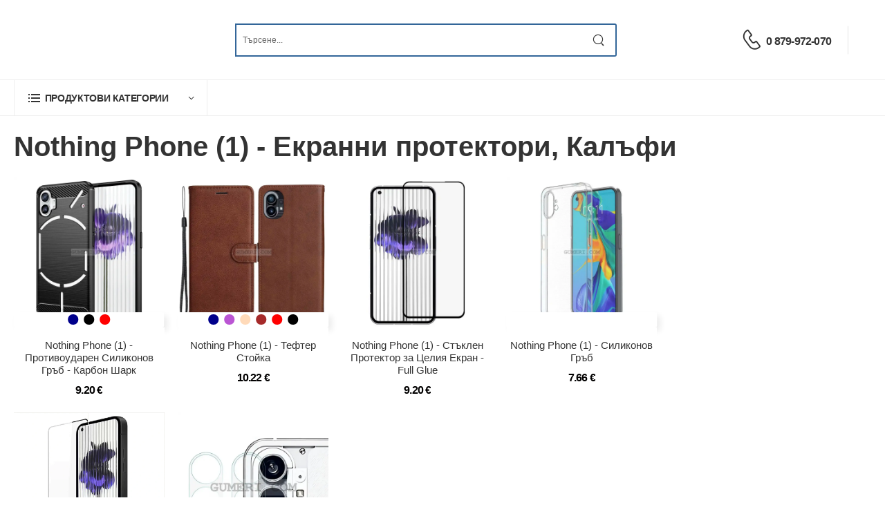

--- FILE ---
content_type: text/html; charset=utf-8
request_url: https://store.gumeri.com/products/model/list?tag=Nothing-Phone-(1)
body_size: 3779
content:
<!doctype html><html lang=bg><meta charset=utf-8><meta name=viewport content="width=device-width, initial-scale=1.0"><meta name=description content="Екранни протектори, Калъфи за Nothing-Phone-(1). Тук ще намерите най подходящ за вас аксесоар, на добри цени и високо качество."><meta name=keywords content="gumeri, gumeri store, магазин за калъфи, магазин за кейсове, магазин за протектори, магазин за аксесоари, магазин за аксесоари за телефони, аксесоари за телефони, аксесоари за таблети, аксесоари за смарт часовници, чветни калъфи, прозрачни калъфи, phone cases, калъфи за телефон, кейсове за телефон, евтини калъфи, Екранни протектори, Калъфи, Nothing-Phone-(1)"><meta property=og:title content="Nothing Phone (1) - Екранни протектори, Калъфи"><meta property=og:description content="Екранни протектори, Калъфи за Nothing-Phone-(1). Тук ще намерите най подходящ за вас аксесоар, на добри цени и високо качество."><meta property=og:image content=https://cdn.denevcloud.net/gumeristore/og-image.webp><meta property=og:url content="https://gumeri.eu/products/model/list?tag=Nothing-Phone-(1)"><meta property=og:type content=website><meta property=og:site_name content="Gumeri Store"><meta property=og:locale content=bg_BG><base href=https://store.gumeri.com/><title>Nothing Phone (1) - Екранни протектори, Калъфи</title><link rel=icon type=image/x-icon href=https://cdn.denevcloud.net/gumeristore/favicon.ico><style>@font-face {
      font-display: swap;
    }</style><link rel=preload href=https://cdn.denevcloud.net/gumeristore/assets/vendor/fontawesome-free/webfonts/fa-regular-400.woff2 as=font type=font/woff2 crossorigin><link rel=preload href=https://cdn.denevcloud.net/gumeristore/assets/vendor/fontawesome-free/webfonts/fa-solid-900.woff2 as=font type=font/woff2 crossorigin><link rel=preload href=https://cdn.denevcloud.net/gumeristore/assets/vendor/fontawesome-free/webfonts/fa-brands-400.woff2 as=font type=font/woff2 crossorigin><link rel=preload href=https://cdn.denevcloud.net/gumeristore/assets/fonts/wolmart.woff as=font type=font/woff crossorigin><link rel=stylesheet type=text/css href=https://cdn.denevcloud.net/gumeristore/assets/vendor/fontawesome-free/css/all.min.css crossorigin=anonymous><link rel=stylesheet type=text/css href=https://cdn.denevcloud.net/gumeristore/assets/vendor/animate/animate.min.css crossorigin=anonymous><link rel=stylesheet type=text/css href=https://cdn.denevcloud.net/gumeristore/assets/vendor/magnific-popup/magnific-popup.min.css crossorigin=anonymous><link rel=stylesheet type=text/css href=https://cdn.denevcloud.net/gumeristore/assets/css/demo2.min.css crossorigin=anonymous><link rel=stylesheet type=text/css href=https://cdn.denevcloud.net/gumeristore/assets/vendor/swiper/swiper-bundle.min.css crossorigin=anonymous><link rel=stylesheet type=text/css href=https://cdn.denevcloud.net/gumeristore/assets/css/style.min.css crossorigin=anonymous><link rel=stylesheet type=text/css href=https://cdn.denevcloud.net/gumeristore/css/sitev16.min.css crossorigin=anonymous><link href=https://cdn.denevcloud.net/gumeristore/assets/vendor/cookieconsent/2.8.8/cookieconsent.css rel=stylesheet type=text/css crossorigin=anonymous><script nonce="YSlpIjowgEFgiAUQ36+I1di5sGpUMSTRyf88ZEyIpqZh1ZoAmwJMA2zIEVvqIPoTHsu57tgEGILqR3aw7TbarIS4AjEVnnA2KOGk020Zoc3/RGnI50sKD0NyD4x3NUVAuv7t1O0un4RKYLQ2M0x1c9Bj4TjZMvl3rsbjdq8wWd8=">!function (f, b, e, v, n, t, s) {
                if (f.fbq) return; n = f.fbq = function () {
                    n.callMethod ?
                    n.callMethod.apply(n, arguments) : n.queue.push(arguments)
                };
                if (!f._fbq) f._fbq = n; n.push = n; n.loaded = !0; n.version = '2.0';
                n.queue = []; t = b.createElement(e); t.async = !0;
                t.src = v; s = b.getElementsByTagName(e)[0];
                s.parentNode.insertBefore(t, s)
            }(window, document, 'script',
                'https://connect.facebook.net/en_US/fbevents.js');
            fbq('init', '826127206045213');
            fbq('track', 'PageView');</script><noscript>&lt;img height="1" width="1" style="display:none"
src="https://www.facebook.com/tr?id=826127206045213&#38;ev=PageView&#38;noscript=1" /&gt;</noscript><body class=home id=defaultBody><script async src="https://www.googletagmanager.com/gtag/js?id=G-GZVKPPR539" nonce="YSlpIjowgEFgiAUQ36+I1di5sGpUMSTRyf88ZEyIpqZh1ZoAmwJMA2zIEVvqIPoTHsu57tgEGILqR3aw7TbarIS4AjEVnnA2KOGk020Zoc3/RGnI50sKD0NyD4x3NUVAuv7t1O0un4RKYLQ2M0x1c9Bj4TjZMvl3rsbjdq8wWd8="></script><script nonce="YSlpIjowgEFgiAUQ36+I1di5sGpUMSTRyf88ZEyIpqZh1ZoAmwJMA2zIEVvqIPoTHsu57tgEGILqR3aw7TbarIS4AjEVnnA2KOGk020Zoc3/RGnI50sKD0NyD4x3NUVAuv7t1O0un4RKYLQ2M0x1c9Bj4TjZMvl3rsbjdq8wWd8=">window.dataLayer = window.dataLayer || [];
            function gtag() { dataLayer.push(arguments); }
            gtag('js', new Date());
            gtag('config', 'AW-388363575');
            gtag('config', 'G-GZVKPPR539');</script><div class=page-wrapper><header class="header header mb-4"><div class=header-middle><div class=container><div class="header-left mr-md-4"><a href=# class="mobile-menu-toggle w-icon-hamburger" aria-label=menu-toggle></a>
<a class="logo ml-lg-0" href=/index><img src=https://cdn.denevcloud.net/gumeristore/assets/images/logo.webp alt="Gumeri Logo" style=height:115px!important;></a><form class="header-search hs-expanded hs-round d-none d-md-flex input-wrapper" method=get action=/search><div class=dropdown style="min-width: 90%;border-left: 2px solid #336699;"><input type=text class=form-control name=searchterm1 id=searchterm1 placeholder=Търсене... autocomplete=off hx-get=/products/search hx-include="[name='searchterm1'],[name='category']" hx-target=#searchResultList hx-swap=innerHTML hx-trigger="keyup changed delay:0.15s"><div id=searchResultList style=z-index:100000><div class="dropdown-content htmx-indicator" id=loadingResultsInd></div></div></div><button class="btn btn-search"><i class=w-icon-search></i></button></form></div><div class="header-right ml-4"><div class="header-call d-xs-show d-lg-flex align-items-center"><a href=tel:# class=w-icon-call></a><div class="call-info d-lg-show"><a href=tel:0879972070 class="phone-number font-weight-bolder ls-50">0 879-972-070</a></div></div><div class="dropdown cart-dropdown cart-offcanvas mr-0 mr-lg-2" hx-get=/cart/getcart hx-swap=innerHTML hx-trigger=load></div></div></div></div><div class="header-left mr-md-4 mobile-container-div"><div class=container><form class="header-search hs-expanded hs-round d-none d-md-flex input-wrapper" style=max-width:max-content!important; method=get action=/search><div class=dropdown style="width:300px;border-left: 2px solid #336699;"><input type=text class=form-control name=searchterm2 id=searchterm2 placeholder=Търсене... autocomplete=off hx-get=/products/search hx-include="[name='searchterm2'],[name='category']" hx-target=#searchResultList2 hx-swap=innerHTML hx-trigger="keyup changed delay:0.15s"><div id=searchResultList2 style=z-index:100!important><div class="dropdown-content htmx-indicator" style=z-index:100!important></div></div></div><button class="btn btn-search"><i class=w-icon-search></i></button></form></div></div><div class="header-bottom sticky-content fix-top border-bottom"><div class=container><div class=inner-wrap><div class=header-left><div class="dropdown category-dropdown has-border" data-visible=true><a href=# class=category-toggle role=button data-toggle=dropdown aria-haspopup=true aria-expanded=true data-display=static><i class=w-icon-category></i>
<span>Продуктови Категории</span></a><div class=dropdown-box><ul class="menu vertical-menu category-menu"><li><a style=font-size:15px href=/tags/list>Списък на Марки / Модели</a><li><a style=font-size:15px href=/products/phone-cases/list>Калъфи</a><li><a style=font-size:15px href=/products/screen-protectors/list>Екранни протектори</a><li><a style=font-size:15px href=/products/batteries/list>Батерии</a></ul></div></div></div></div></div></div></header><main class=main><div class=container><h1>Nothing Phone (1) - Екранни протектори, Калъфи</h1><div class="shop-content row gutter-lg mb-10"><div class=main-content><div class="product-wrapper row cols-lg-4 cols-md-3 cols-sm-2 cols-2"><div class=product-wrap><div class="product text-center"><figure class=product-media><a href=/products/view/nothing-phone-1-tpu-case-TNTs><img src=https://cdn.denevcloud.net/gumeri/Store/Images/55001-0202a-nothing-phone-1-мек-гръб-карбон-шарк-черен-01-TizCxd.webp alt="Nothing Phone (1) - Противоударен Силиконов Гръб - Карбон Шарк" width=300 height=338></a><div class="product-action-horizontal mini-horizontal-bar"><div class="align-items-center product-variations"><a class="color featureValueOptionButton mini-circle" data-tippy-content="Тъмно Син" style="background-color: DarkBlue;border: solid; border-width: 1px; border-color: black;border-radius:100%;" role=none></a>
<a class="color featureValueOptionButton mini-circle" data-tippy-content=Черен style="background-color: Black;border: solid; border-width: 1px; border-color: black;border-radius:100%;" role=none></a><a class="color featureValueOptionButton mini-circle" data-tippy-content=Червен style="background-color: Red;border: solid; border-width: 1px; border-color: black;border-radius:100%;" role=none></a></div></div></figure><div class=product-details><h3 class=product-name style="white-space:unset!important;overflow:unset!important;font-size: 1.5rem!important;"><a href=/products/view/nothing-phone-1-tpu-case-TNTs>Nothing Phone (1) - Противоударен Силиконов Гръб - Карбон Шарк</a></h3><div class=product-pa-wrapper><div class=product-price>9.20 €</div></div></div></div></div><div class=product-wrap><div class="product text-center"><figure class=product-media><a href=/products/view/nothing-phone-1-book-case-A6W5><img src=https://cdn.denevcloud.net/gumeri/Store/Images/55001-0601a-nothing-phone-1-тефтер-стойка-кафяв-01-U74395.webp alt="Nothing Phone (1) - Тефтер Стойка" width=300 height=338></a><div class="product-action-horizontal mini-horizontal-bar"><div class="align-items-center product-variations"><a class="color featureValueOptionButton mini-circle" data-tippy-content="Тъмно Син" style="background-color: DarkBlue;border: solid; border-width: 1px; border-color: black;border-radius:100%;" role=none></a>
<a class="color featureValueOptionButton mini-circle" data-tippy-content=Лилав style="background-color: MediumOrchid;border: solid; border-width: 1px; border-color: black;border-radius:100%;" role=none></a><a class="color featureValueOptionButton mini-circle" data-tippy-content="Розово Злато" style="background-color: PeachPuff;border: solid; border-width: 1px; border-color: black;border-radius:100%;" role=none></a><a class="color featureValueOptionButton mini-circle" data-tippy-content=Кафяв style="background-color: Brown;border: solid; border-width: 1px; border-color: black;border-radius:100%;" role=none></a><a class="color featureValueOptionButton mini-circle" data-tippy-content=Червен style="background-color: Red;border: solid; border-width: 1px; border-color: black;border-radius:100%;" role=none></a><a class="color featureValueOptionButton mini-circle" data-tippy-content=Черен style="background-color: Black;border: solid; border-width: 1px; border-color: black;border-radius:100%;" role=none></a></div></div></figure><div class=product-details><h3 class=product-name style="white-space:unset!important;overflow:unset!important;font-size: 1.5rem!important;"><a href=/products/view/nothing-phone-1-book-case-A6W5>Nothing Phone (1) - Тефтер Стойка</a></h3><div class=product-pa-wrapper><div class=product-price>10.22 €</div></div></div></div></div><div class=product-wrap><div class="product text-center"><figure class=product-media><a href=/products/view/nothing-phone-1-glass-screen-protector-3d-full-glue-1nye><img src=https://cdn.denevcloud.net/gumeri/Store/Images/55001-0109a-nothing-phone-1-стъклен-протектор-3d-full-glue-01-9cz6k0.webp alt="Nothing Phone (1) - Стъклен Протектор за Целия Екран - Full Glue" width=300 height=338></a></figure><div class=product-details><h3 class=product-name style="white-space:unset!important;overflow:unset!important;font-size: 1.5rem!important;"><a href=/products/view/nothing-phone-1-glass-screen-protector-3d-full-glue-1nye>Nothing Phone (1) - Стъклен Протектор за Целия Екран - Full Glue</a></h3><div class=product-pa-wrapper><div class=product-price>9.20 €</div></div></div></div></div><div class=product-wrap><div class="product text-center"><figure class=product-media><a href=/products/view/nothing-phone-1-tpu-case-4zVo><img src=https://cdn.denevcloud.net/gumeri/Store/Images/55001-0201a-nothing-phone-1-мек-гръб-прозрачен-01-yWL2rw.webp alt="Nothing Phone (1) - Силиконов Гръб" width=300 height=338></a><div class="product-action-horizontal mini-horizontal-bar"><div class="align-items-center product-variations"><a class="color featureValueOptionButton mini-circle" data-tippy-content=Прозрачен style="background-color: Transparent;border: solid; border-width: 1px; border-color: black;border-radius:100%;" role=none></a></div></div></figure><div class=product-details><h3 class=product-name style="white-space:unset!important;overflow:unset!important;font-size: 1.5rem!important;"><a href=/products/view/nothing-phone-1-tpu-case-4zVo>Nothing Phone (1) - Силиконов Гръб</a></h3><div class=product-pa-wrapper><div class=product-price>7.66 €</div></div></div></div></div><div class=product-wrap><div class="product text-center"><figure class=product-media><a href=/products/view/nothing-phone-1-glass-screen-protector-36Mk><img src=https://cdn.denevcloud.net/gumeri/Store/Images/55001-0104a-nothing-phone-1-стъклен-протектор-01-SQ33qw.webp alt="Стъклен Протектор за Екран за Nothing Phone (1)" width=300 height=338></a></figure><div class=product-details><h3 class=product-name style="white-space:unset!important;overflow:unset!important;font-size: 1.5rem!important;"><a href=/products/view/nothing-phone-1-glass-screen-protector-36Mk>Стъклен Протектор за Екран за Nothing Phone (1)</a></h3><div class=product-pa-wrapper><div class=product-price>4.09 €</div></div></div></div></div><div class=product-wrap><div class="product text-center"><figure class=product-media><a href=/products/view/nothing-phone-1-glass-camera-protector-Fc53><img src=https://cdn.denevcloud.net/gumeri/Store/Images/55001-0113a-nothing-phone-1-стъклен-протектор-камера-01-6fP371.webp alt="Протектор за Камерата за Nothing Phone (1)" width=300 height=338></a></figure><div class=product-details><h3 class=product-name style="white-space:unset!important;overflow:unset!important;font-size: 1.5rem!important;"><a href=/products/view/nothing-phone-1-glass-camera-protector-Fc53>Протектор за Камерата за Nothing Phone (1)</a></h3><div class=product-pa-wrapper><div class=product-price>7.66 €</div></div></div></div></div></div></div></div></div></main><footer class="footer appear-animate"><div class=container><div class=footer-top><div class=row><div class="col-lg-4 col-sm-6"><div class="widget widget-about"><a class=logo-footer href=/index><img src=https://cdn.denevcloud.net/gumeristore/assets/images/logo.webp alt="Gumeri Logo" style=height:150px!important;></a><div class=widget-body><p class="widget-about-title seo-bigger-text">Имаш Въпроси? Обади ни се от 9:00 до 19:00</p><a href=tel:0879972070 class="widget-about-call seo-bigger-text">0 879-972-070</a><div class="social-icons social-icons-colored"><a href=https://www.facebook.com/Gumeri-Store-105352925617772 target=_blank class="social-icon social-facebook w-icon-facebook"></a>
<a href=https://www.instagram.com/gumeri.store/ class="social-icon social-instagram w-icon-instagram" target=_blank></a></div></div></div></div><div class="col-lg-3 col-sm-6"><div class=widget><h3 class=widget-title>Относно Нас</h3><ul class="widget-body seo-bigger-text"><li><a href=/about-us>Дейност</a></ul></div></div><div class="col-lg-3 col-sm-6"><div class=widget><h4 class=widget-title>Моята Сметка</h4><ul class="widget-body seo-bigger-text"><li><a href=/account#account-orders>Поръчки</a></ul></div></div><div class="col-lg-3 col-sm-6"><div class=widget><h4 class=widget-title>Относно Сайта</h4><ul class="widget-body seo-bigger-text"><li><a href=https://cdn.denevcloud.net/gumeristore/CookiesPolicy.pdf>Политика за Лични Данни</a></ul></div></div></div></div><div class=footer-bottom><div class=footer-left><p class="copyright seo-bigger-text">Copyright © 2026 Gumeri Store. All Rights Reserved.</div></div></div></footer></div><div class=mobile-menu-wrapper><div class=mobile-menu-overlay></div><a href=# class=mobile-menu-close><i class=close-icon></i></a><div class="mobile-menu-container scrollable"><div class=tab><ul class="nav nav-tabs" role=tablist><li class=nav-item><a href=#main-menu class=nav-link>Продуктови Категории</a></ul></div><div class=tab-content><div class="tab-pane active" id=categories><ul class=mobile-menu><li><a style=font-size:15px href=/tags/list>Списък на Марки / Модели</a><li><a style=font-size:15px href=/products/phone-cases/list>Калъфи</a><li><a style=font-size:15px href=/products/screen-protectors/list>Екранни протектори</a><li><a style=font-size:15px href=/products/batteries/list>Батерии</a></ul></div></div></div></div><a id=scroll-top class=scroll-top href=#top title=Top role=button><i class=w-icon-angle-up></i> <svg version=1.1 :xmlns=https://www.w3.org/2000/svg viewbox="0 0 70 70"><circle id=progress-indicator fill=transparent stroke=#000000 stroke-miterlimit=10 cx=35 cy=35 r=34 style="stroke-dasharray: 16.4198, 400;"></circle></svg></a><script src=https://cdn.denevcloud.net/gumeristore/v2/assets/lib/jquery/3.7.0/jquery.min.js type=text/javascript crossorigin=anonymous></script><script src=https://cdn.denevcloud.net/gumeristore/assets/vendor/jquery.plugin/jquery.plugin.min.js type=text/javascript crossorigin=anonymous></script><script src=https://cdn.denevcloud.net/gumeristore/assets/vendor/zoom/jquery.zoom.js type=text/javascript id=jQueryZoomJs crossorigin=anonymous></script><script src=https://cdn.denevcloud.net/gumeristore/assets/vendor/imagesloaded/imagesloaded.pkgd.min.js id=imagesLoadpkgdJs type=text/javascript crossorigin=anonymous></script><script src=https://cdn.denevcloud.net/gumeristore/assets/vendor/jquery.countdown/jquery.countdown.min.js id=countdownJs type=text/javascript crossorigin=anonymous></script><script src=https://cdn.denevcloud.net/gumeristore/assets/vendor/magnific-popup/jquery.magnific-popup.min.js id=magnificPopupJ type=text/javascript crossorigin=anonymous></script><script src=https://cdn.denevcloud.net/gumeristore/assets/vendor/floating-parallax/parallax.min.js id=parallaxJs type=text/javascript crossorigin=anonymous></script><script src=https://cdn.denevcloud.net/gumeristore/assets/vendor/swiper/swiper-bundle.min.js id=swiperScript type=text/javascript crossorigin=anonymous></script><script src=https://cdn.denevcloud.net/gumeristore/assets/js/main.min.js id=mainScript type=text/javascript crossorigin=anonymous></script><script src=https://cdn.denevcloud.net/gumeristore/assets/js/minipopup-open.js crossorigin=anonymous></script><script src=https://cdn.denevcloud.net/gumeristore/v2/assets/lib/htmx/1.9.5/htmx.min.js crossorigin=anonymous></script><script src=https://cdn.denevcloud.net/gumeristore/assets/vendor/cookieconsent/2.8.8/cookieconsent.js crossorigin=anonymous></script><script src=https://cdn.denevcloud.net/gumeristore/js/cookies/1.1/cookieconsent-init.js crossorigin=anonymous></script><div class=minipopup-area></div>

--- FILE ---
content_type: text/css
request_url: https://cdn.denevcloud.net/gumeristore/assets/css/demo2.min.css
body_size: 36823
content:
@charset "UTF-8";.swiper{position:relative}.swiper>.swiper-container{position:static}.swiper>.swiper-container>.swiper-pagination{bottom:-4.5rem}.swiper-pagination{position:static;margin-top:1.5rem}.swiper-pagination .swiper-pagination-bullet{background-color:transparent;border:1px solid #d7d7d7;opacity:1}.swiper-pagination .swiper-pagination-bullet:hover{background-color:#ccc;border-color:#ccc}.swiper-pagination .swiper-pagination-bullet-active{background-color:#0088cc;border-color:#0088cc}.swiper-container-rtl .swiper-button-next:after,.swiper-container-rtl .swiper-button-prev:after{content:""}.swiper-container-rtl .swiper-button-next:before{content:""}.swiper-container-rtl .swiper-button-prev:before{content:""}.swiper-button-next,.swiper-button-prev{padding:0;z-index:99;border:none;background-color:transparent;transition:all 0.3s}.swiper-button-next:after,.swiper-button-prev:after{content:""}.swiper-button-next:before,.swiper-button-prev:before{font-family:"Wolmart"}.swiper-button-next.swiper-button-disabled,.swiper-button-prev.swiper-button-disabled{cursor:default;color:#ccc}.swiper-button-next:before{content:""}.swiper-button-prev:before{content:""}.swiper-wrapper{box-sizing:border-box}.swiper-container:not(.swiper-container-initialized) .swiper-wrapper{flex-wrap:nowrap;overflow:hidden;width:auto}.swiper-container:not(.swiper-container-initialized) .swiper-slide{box-sizing:border-box}.swiper-slide img{display:block;width:100%}.swiper-container:not(.swiper-container-initialized) .swiper-wrapper.row{width:calc(100% + 2rem)}.swiper-container:not(.swiper-container-initialized) .swiper-wrapper.gutter-no{width:100%}.swiper-container:not(.swiper-container-initialized) .swiper-wrapper.gutter-xs{width:calc(100% + 2*false)}.swiper-container:not(.swiper-container-initialized) .swiper-wrapper.gutter-sm{width:calc(100% + 2*false)}.swiper-container:not(.swiper-container-initialized) .swiper-wrapper.gutter-md{width:calc(100% + 2*false)}.swiper-container:not(.swiper-container-initialized) .swiper-wrapper.gutter-lg{width:calc(100% + 2*false)}.swiper-theme .swiper-button-next,.swiper-theme .swiper-button-prev{margin:0;transform:translateY(-50%);transition:all 0.3s ease;width:30px;height:30px;border-radius:50px;font-size:20px;font-weight:400;color:#0088cc}.swiper-theme .swiper-button-next:not(.swiper-button-disabled):active,.swiper-theme .swiper-button-next:not(.swiper-button-disabled):focus,.swiper-theme .swiper-button-next:not(.swiper-button-disabled):hover,.swiper-theme .swiper-button-prev:not(.swiper-button-disabled):active,.swiper-theme .swiper-button-prev:not(.swiper-button-disabled):focus,.swiper-theme .swiper-button-prev:not(.swiper-button-disabled):hover{color:#fff;background-color:#0088cc;border-color:#0088cc}.swiper-theme .swiper-button-next.swiper-button-disabled,.swiper-theme .swiper-button-prev.swiper-button-disabled{color:#ccc;opacity:0.6}.swiper-theme .swiper-button-prev{left:-40px}.swiper-theme .swiper-button-next{right:-40px}.swiper-theme .swiper-pagination .swiper-pagination-bullet{margin:5px}.swiper-theme .swiper-pagination .swiper-pagination-bullet-active{background-color:#0088cc;border-color:#0088cc;width:8px}@media (max-width:1300px){.swiper-theme .swiper-button-prev{left:20px}.swiper-theme .swiper-button-next{right:20px}}.nav-inner>.swiper-button-next,.nav-inner>.swiper-button-prev{opacity:0;visibility:hidden}.nav-inner>.swiper-button-prev{left:0}.nav-inner>.swiper-button-next{right:0}.nav-inner:hover>.swiper-button-next,.nav-inner:hover>.swiper-button-prev{opacity:1;visibility:visible}.nav-inner:hover>.swiper-button-prev{left:2rem}.nav-inner:hover>.swiper-button-next{right:2rem}.nav-top>.swiper-button-next,.nav-top>.swiper-button-prev{position:absolute;width:15px;top:-5.3rem;left:auto;color:#777;font-size:1.4rem;font-weight:400}.nav-top>.swiper-button-next:not(.swiper-button-disabled):active,.nav-top>.swiper-button-next:not(.swiper-button-disabled):focus,.nav-top>.swiper-button-next:not(.swiper-button-disabled):hover,.nav-top>.swiper-button-prev:not(.swiper-button-disabled):active,.nav-top>.swiper-button-prev:not(.swiper-button-disabled):focus,.nav-top>.swiper-button-prev:not(.swiper-button-disabled):hover{background-color:transparent;border-color:transparent;color:#0088cc}.nav-top>.swiper-button-next.swiper-button-disabled,.nav-top>.swiper-button-prev.swiper-button-disabled{color:#666}.nav-top>.swiper-button-next{transform:translateX(50%);right:3.7rem}.nav-top>.swiper-button-prev{transform:translateX(-50%);right:3.5rem}.nav-right .swiper-button-next,.nav-right .swiper-button-prev{position:absolute;right:3rem;top:auto;bottom:2.8rem;left:auto}.nav-right .swiper-button-prev{right:5.5rem}.pg-white>.swiper-pagination .swiper-pagination-bullet{background-color:#fff;border-color:#fff;opacity:0.8}.pg-white>.swiper-pagination .swiper-pagination-bullet-active{background-color:#0088cc;border-color:#0088cc;opacity:1}.pg-grey>.swiper-pagination .swiper-pagination-bullet{background-color:#eee;border-color:#eee}.pg-grey>.swiper-pagination .swiper-pagination-bullet-active{background-color:#0088cc;border-color:#0088cc}.swiper-theme>.swiper-pagination .swiper-pagination-bullet{transition:all 0.3s}.swiper-theme>.swiper-pagination .swiper-pagination-bullet-active{width:18px;border-radius:9rem}.pg-inner .swiper-pagination{position:absolute;bottom:4.5rem;left:50%;transform:translateX(-50%)}.pg-right .swiper-pagination{position:absolute;bottom:4.2rem;right:3rem;left:auto;width:unset}.swiper-img-dots{z-index:1000}.swiper-img-dots a{display:inline-flex;position:relative;margin:0 1.5rem 1rem;border-radius:50%;border:3px solid transparent;box-shadow:0 0 0 2px #ccc;overflow:hidden;transition:padding 0.4s,box-shadow 0.4s}.swiper-img-dots a.active,.swiper-img-dots a:hover{box-shadow:0 0 0 2px #0088cc}.swiper-img-dots a img{border-radius:50%}.brands-swiper .swiper-slide{display:flex;justify-content:center}.swiper-container .slide-animate{transform:translate3d(0,0,0) scale(1);will-change:filter,transform,opacity;opacity:0}.swiper-container .slide-animate.show-content{opacity:1}.shadow-swiper{margin:-20px;padding:20px}@media (max-width:575px){.shadow-swiper{margin:-15px;padding:15px}}.swiper-nav-lg>.swiper-button-next,.swiper-nav-lg>.swiper-button-prev,.swiper-nav-md>.swiper-button-next,.swiper-nav-md>.swiper-button-prev{background-color:transparent;border:none}.swiper-nav-lg>.swiper-button-next:not(.swiper-button-disabled):active,.swiper-nav-lg>.swiper-button-next:not(.swiper-button-disabled):focus,.swiper-nav-lg>.swiper-button-next:not(.swiper-button-disabled):hover,.swiper-nav-lg>.swiper-button-prev:not(.swiper-button-disabled):active,.swiper-nav-lg>.swiper-button-prev:not(.swiper-button-disabled):focus,.swiper-nav-lg>.swiper-button-prev:not(.swiper-button-disabled):hover,.swiper-nav-md>.swiper-button-next:not(.swiper-button-disabled):active,.swiper-nav-md>.swiper-button-next:not(.swiper-button-disabled):focus,.swiper-nav-md>.swiper-button-next:not(.swiper-button-disabled):hover,.swiper-nav-md>.swiper-button-prev:not(.swiper-button-disabled):active,.swiper-nav-md>.swiper-button-prev:not(.swiper-button-disabled):focus,.swiper-nav-md>.swiper-button-prev:not(.swiper-button-disabled):hover{background-color:transparent;border:none}.swiper-nav-lg>.swiper-button-next,.swiper-nav-lg>.swiper-button-prev{font-size:4.8rem}.swiper-nav-md>.swiper-button-next,.swiper-nav-md>.swiper-button-prev{font-size:3.3rem}@media (max-width:575px){.swiper-img-dots a{margin-left:1rem;margin-right:1rem}}.pg-show>.swiper-pagination{display:block}@media (min-width:1200px){.pg-xl-hide>.swiper-pagination{display:none}}@media (min-width:1600px){.pg-xxl-hide>.swiper-pagination{display:none}}.nav-hide>.swiper-button-next,.nav-hide>.swiper-button-prev{display:none}@media (min-width:1200px){.nav-xl-show>.swiper-button-next,.nav-xl-show>.swiper-button-prev{display:block}}@media (min-width:1600px){.nav-xxl-show>.swiper-button-next,.nav-xxl-show>.swiper-button-prev{display:block}}*,:after,:before{box-sizing:inherit}html{font-size:62.5%;font-size-adjust:100%;font-weight:400;box-sizing:border-box;-webkit-tap-highlight-color:rgba(0,0,0,0)}body{margin:0;overflow-x:hidden;font-family:Poppins,sans-serif;font-size:1.4rem;line-height:1.6;color:#666;background:#fff}main{display:block;position:relative}body:not(.loaded) *{transition:all 0s!important}.page-wrapper{position:relative;transition:margin 0.4s,opacity 0.5s}.loaded>.page-wrapper{opacity:1}ul{padding-left:1.5em}.breadcrumb,.category-list,.dropdown-box,.fee-description,.filter-items,.menu,.menu ul,.mobile-menu,.mobile-menu ul,.nav,.nav-filters,.nav ul,.pagination,.product-details ul,.product-tabs>div ul,.shipping-methods,.shipping-methods ul,.widget-body,.widget-body ul{margin:0;padding:0;list-style-type:none}.btn,input{margin:0}a{text-decoration:none;color:#0088cc;transition:color 0.3s}a:hover{color:#1914fe}:focus{outline:0}figure{margin:0}hr{margin:0.5rem 0 1.5rem;border:0;border-top:1px solid #eee}img{max-width:100%;height:auto;object-fit:cover;vertical-align:middle}table{width:100%;border-collapse:collapse}.scrollable{-webkit-overflow-scrolling:touch}.scrollable::-webkit-scrollbar{height:7px;width:4px}.scrollable::-webkit-scrollbar-thumb{margin-right:2px;background:rgba(0,0,0,0.25);border-radius:5px;cursor:pointer}.scrollable-light::-webkit-scrollbar-thumb{background:rgba(255,255,255,0.2)}.scrollable:hover::-webkit-scrollbar-thumb{background:rgba(0,0,0,0.25)}.sticky-content.fix-top{top:0}.sticky-content.fix-bottom{bottom:0}.sticky-content.fixed{position:fixed;left:0;right:0;opacity:1;transform:translateY(0);z-index:1051;box-shadow:0 0 10px 1px rgba(0,0,0,0.1)}.sticky-content.fixed.fix-top{animation:fixedTopContent 0.4s}.sticky-content.fixed.fix-bottom{animation:fixedBottomContent 0.4s}#scroll-top{position:fixed;display:flex;align-items:center;justify-content:center;bottom:-4rem;right:1.5rem;z-index:9999;width:4.6rem;height:4.6rem;font-size:1.4rem;font-weight:700;color:#222;opacity:0;transition:bottom 0.3s,opacity 0.3s}#scroll-top.show{opacity:1;bottom:98px}#scroll-top:focus,#scroll-top:hover{text-decoration:none}#scroll-top:hover{opacity:0.8}#scroll-top i{display:flex;align-items:center;justify-content:center;width:3.6rem;height:3.6rem;color:#fff;background-color:#333;border:2px solid #333;border-radius:50%;z-index:1}#scroll-top svg{position:absolute;width:44px;height:44px;border-radius:50%;top:1px;left:1px;z-index:-1}#scroll-top svg circle{stroke:#2C67E7;stroke-width:4px;stroke-linecap:round;stroke-dasharray:1,400}@media (max-width:768px){#scroll-top{display:none}}.load-more-overlay.loading:after,.loading:not(.load-more-overlay){animation:spin 650ms infinite linear;border:2px solid transparent;border-radius:32px;border-top:2px solid #0088cc!important;border-right:2px solid rgba(0,136,204,0.4)!important;border-bottom:2px solid #0088cc!important;border-left:2px solid rgba(0,136,204,0.4)!important;content:"";display:block;height:20px;top:50%;margin-top:-10px;left:50%;margin-left:-10px;right:auto;position:absolute;width:20px}.load-more-overlay{position:relative}.load-more-overlay.loading:after{content:""}.load-more-overlay:before{content:"";position:absolute;left:0;right:0;top:0;bottom:0;background:#fff;opacity:0.8}@keyframes spin{0%{transform:rotate(0deg)}to{transform:rotate(359deg)}}@media (min-width:768px){.scroll-top.show{visibility:visible;opacity:0.7;transform:translateY(0)}}.text-uppercase{text-transform:uppercase!important}.text-capitalize{text-transform:capitalize!important}.text-normal{text-transform:none!important}.d-none{display:none!important}.d-block{display:block!important}.d-inline-block{display:inline-block!important}.d-flex{display:flex!important}.d-inline-flex{display:inline-flex!important}.justify-content-center{justify-content:center!important}.justify-content-start{justify-content:flex-start!important}.justify-content-end{justify-content:flex-end!important}.justify-content-between{justify-content:space-between!important}.align-items-start{align-items:flex-start!important}.align-items-end{align-items:flex-end!important}.align-items-center{align-items:center!important}.flex-column{flex-direction:column!important}.flex-wrap{flex-wrap:wrap!important}.flex-1{flex:1!important}.w-100{width:100%!important}.h-100{height:100%!important}.p-sticky{position:sticky!important}.p-relative{position:relative!important}.x-50{left:50%!important;transform:translateX(-50%)!important}.x-50.y-50{transform:translate(-50%,-50%)!important}.y-50{top:50%!important;transform:translateY(-50%)!important}@media (min-width:992px){.d-lg-none{display:none!important}.d-lg-block{display:block!important}.d-lg-flex{display:flex!important}.d-lg-inline-flex{display:inline-flex!important}}@media (min-width:768px){.d-md-none{display:none!important}.d-md-block{display:block!important}.d-md-flex{display:flex!important}.d-md-inline-flex{display:inline-flex!important}}@media (max-width:1199px){.d-xl-show{display:none!important}}@media (max-width:991px){.d-lg-show{display:none!important}}@media (max-width:767px){.d-md-show{display:none!important}}@media (max-width:575px){.d-sm-show{display:none!important}}@media (max-width:479px){.d-xs-none{display:block!important}.d-xs-show{display:none!important}.d-xs-block{display:block!important}.d-xs-inline-block{display:inline-block!important}}.font-weight-bold{font-weight:600!important}.font-weight-bolder{font-weight:700!important}.font-weight-normal{font-weight:400!important}.font-size-md{font-size:1.3rem!important}.font-size-sm{font-size:1.2rem!important}.font-size-normal{font-size:1.4rem!important}.font-size-lg{font-size:2.2rem!important}.font-size-xl{font-size:2.4rem!important}.font-primary{font-family:Poppins,sans-serif!important}.font-secondary{font-family:"Open Sans",sans-serif!important}.text-left{text-align:left!important}.text-center{text-align:center!important}.text-right{text-align:right!important}.text-white{color:#fff!important}.text-light{color:#999!important}.text-lighter{color:#ccc!important}.text-primary{color:#0088cc!important}.text-secondary{color:#FF7272!important}.text-dark{color:#333!important}.text-default{color:#666!important}.text-hover-underline:after{display:block;margin-top:1px;margin-left:auto;margin-right:auto;width:100%;height:1px;border-bottom:1px solid;transform:scaleX(0);transition:transform 0.3s;content:""}.text-hover-underline:hover:after{transform:scaleX(1)}.ls-25{letter-spacing:-0.025em!important}.ls-15{letter-spacing:-0.015em!important}.ls-10{letter-spacing:-0.01em!important}.ls-50{letter-spacing:-0.05em!important}.ls-normal{letter-spacing:0!important}.bg-white{background-color:#fff!important}.bg-dark{background-color:#333!important}.bg-primary{background-color:#0088cc!important}.bg-secondary{background-color:#FF7272!important}.bg-grey{background-color:#f5f5f5!important}.bg-image{background-position:center!important;background-repeat:no-repeat!important;background-size:cover!important}.br-lg{border-radius:1.3rem!important;overflow:hidden!important}.br-sm{border-radius:0.5rem!important;overflow:hidden!important}.br-xs{border-radius:0.3rem!important;overflow:hidden!important}.br-50{border-radius:50%!important;overflow:hidden!important}.border-no{border:none!important}.bb-no{border-bottom:none!important}.bt-no{border-top:none!important}.lh-1{line-height:1!important}.lh-2{line-height:2!important}.order-reverse{order:-1!important}.overflow-hidden{overflow:hidden!important}.after-none:after{display:none!important}.before-none:before{display:none!important}h1,h2,h3,h4,h5,h6,p{font-weight:400;margin:0 0 2rem}h1,h2,h3,h4,h5,h6{font-family:Poppins,sans-serif;font-weight:700;line-height:1.2;color:#333;letter-spacing:0}h1{font-size:4rem}h2{font-size:3rem}h3{font-size:2.4rem}h4{font-size:1.8rem}h5{font-size:1.5rem}h6{font-size:1.3rem}p{font-size:1.4rem;line-height:1.86}.typo-grid{margin-bottom:4.7rem}blockquote{margin:0}.list-style-none{list-style:none}.list-type-check li{position:relative;padding-left:2rem;line-height:2}.list-type-check li:before{position:absolute;display:block;left:0;top:1px;content:"";font-family:"wolmart";font-weight:600;font-size:1.3rem}.list-circle li{padding-left:1rem;margin-bottom:1rem}.list-circle i{margin-right:1.2rem;width:4rem;height:4rem;border:1px solid #e1e1e1;border-radius:50%;text-align:center;line-height:3.8rem;font-size:1.1rem}.container,.container-fluid{width:100%;padding-left:20px;padding-right:20px;margin-left:auto;margin-right:auto}@media (max-width:479px){.container,.container-fluid{padding-left:15px;padding-right:15px}}.container-fluid{max-width:1820px}.container{max-width:1400px}.row{display:flex;flex-wrap:wrap;margin-left:-10px;margin-right:-10px}.row>*{position:relative;width:100%;padding-right:10px;padding-left:10px}.gutter-lg{margin-left:-15px;margin-right:-15px}.gutter-lg>*{padding-left:15px;padding-right:15px}.gutter-sm{margin-left:-5px;margin-right:-5px}.gutter-sm>*{padding-left:5px;padding-right:5px}.gutter-xs{margin-left:-1px;margin-right:-1px}.gutter-xs>*{padding-left:1px;padding-right:1px}.gutter-no{margin-left:0;margin-right:0}.gutter-no>*{padding-left:0;padding-right:0}.cols-1>*{max-width:100%;flex:0 0 100%}.cols-2>*{max-width:50%;flex:0 0 50%}.cols-3>*{max-width:33.3333%;flex:0 0 33.3333%}.cols-4>*{max-width:25%;flex:0 0 25%}.cols-5>*{max-width:20%;flex:0 0 20%}.cols-6>*{max-width:16.6667%;flex:0 0 16.6667%}.cols-7>*{max-width:14.2857%;flex:0 0 14.2857%}.cols-8>*{max-width:12.5%;flex:0 0 12.5%}@media (min-width:480px){.cols-xs-1>*{max-width:100%;flex:0 0 100%}.cols-xs-2>*{max-width:50%;flex:0 0 50%}.cols-xs-3>*{max-width:33.3333%;flex:0 0 33.3333%}.cols-xs-4>*{max-width:25%;flex:0 0 25%}.cols-xs-5>*{max-width:20%;flex:0 0 20%}.cols-xs-6>*{max-width:16.6667%;flex:0 0 16.6667%}.cols-xs-7>*{max-width:14.2857%;flex:0 0 14.2857%}.cols-xs-8>*{max-width:12.5%;flex:0 0 12.5%}}@media (min-width:576px){.cols-sm-1>*{max-width:100%;flex:0 0 100%}.cols-sm-2>*{max-width:50%;flex:0 0 50%}.cols-sm-3>*{max-width:33.3333%;flex:0 0 33.3333%}.cols-sm-4>*{max-width:25%;flex:0 0 25%}.cols-sm-5>*{max-width:20%;flex:0 0 20%}.cols-sm-6>*{max-width:16.6667%;flex:0 0 16.6667%}.cols-sm-7>*{max-width:14.2857%;flex:0 0 14.2857%}.cols-sm-8>*{max-width:12.5%;flex:0 0 12.5%}}@media (min-width:768px){.cols-md-1>*{max-width:100%;flex:0 0 100%}.cols-md-2>*{max-width:50%;flex:0 0 50%}.cols-md-3>*{max-width:33.3333%;flex:0 0 33.3333%}.cols-md-4>*{max-width:25%;flex:0 0 25%}.cols-md-5>*{max-width:20%;flex:0 0 20%}.cols-md-6>*{max-width:16.6667%;flex:0 0 16.6667%}.cols-md-7>*{max-width:14.2857%;flex:0 0 14.2857%}.cols-md-8>*{max-width:12.5%;flex:0 0 12.5%}}@media (min-width:992px){.cols-lg-1>*{max-width:100%;flex:0 0 100%}.cols-lg-2>*{max-width:50%;flex:0 0 50%}.cols-lg-3>*{max-width:33.3333%;flex:0 0 33.3333%}.cols-lg-4>*{max-width:25%;flex:0 0 25%}.cols-lg-5>*{max-width:20%;flex:0 0 20%}.cols-lg-6>*{max-width:16.6667%;flex:0 0 16.6667%}.cols-lg-7>*{max-width:14.2857%;flex:0 0 14.2857%}.cols-lg-8>*{max-width:12.5%;flex:0 0 12.5%}}@media (min-width:1200px){.cols-xl-1>*{max-width:100%;flex:0 0 100%}.cols-xl-2>*{max-width:50%;flex:0 0 50%}.cols-xl-3>*{max-width:33.3333%;flex:0 0 33.3333%}.cols-xl-4>*{max-width:25%;flex:0 0 25%}.cols-xl-5>*{max-width:20%;flex:0 0 20%}.cols-xl-6>*{max-width:16.6667%;flex:0 0 16.6667%}.cols-xl-7>*{max-width:14.2857%;flex:0 0 14.2857%}.cols-xl-8>*{max-width:12.5%;flex:0 0 12.5%}.cols-xl-9>*{max-width:11.1111%;flex:0 0 11.1111%}.cols-xl-10>*{max-width:10%;flex:0 0 10%}.cols-xl-11>*{max-width:9.0909%;flex:0 0 9.0909%}.cols-xl-12>*{max-width:8.3333%;flex:0 0 8.3333%}}.col-1{max-width:8.3333%;flex:0 0 8.3333%}.col-2{max-width:16.6667%;flex:0 0 16.6667%}.col-3{max-width:25%;flex:0 0 25%}.col-4{max-width:33.3333%;flex:0 0 33.3333%}.col-5{max-width:41.6667%;flex:0 0 41.6667%}.col-6{max-width:50%;flex:0 0 50%}.col-7{max-width:58.3333%;flex:0 0 58.3333%}.col-8{max-width:66.6667%;flex:0 0 66.6667%}.col-9{max-width:75%;flex:0 0 75%}.col-10{max-width:83.3333%;flex:0 0 83.3333%}.col-11{max-width:91.6667%;flex:0 0 91.6667%}.col-12{max-width:100%;flex:0 0 100%}@media (min-width:480px){.col-xs-1{max-width:8.3333%;flex:0 0 8.3333%}.col-xs-2{max-width:16.6667%;flex:0 0 16.6667%}.col-xs-3{max-width:25%;flex:0 0 25%}.col-xs-4{max-width:33.3333%;flex:0 0 33.3333%}.col-xs-5{max-width:41.6667%;flex:0 0 41.6667%}.col-xs-6{max-width:50%;flex:0 0 50%}.col-xs-7{max-width:58.3333%;flex:0 0 58.3333%}.col-xs-8{max-width:66.6667%;flex:0 0 66.6667%}.col-xs-9{max-width:75%;flex:0 0 75%}.col-xs-10{max-width:83.3333%;flex:0 0 83.3333%}.col-xs-11{max-width:91.6667%;flex:0 0 91.6667%}.col-xs-12{max-width:100%;flex:0 0 100%}}@media (min-width:576px){.col-sm-1{max-width:8.3333%;flex:0 0 8.3333%}.col-sm-2{max-width:16.6667%;flex:0 0 16.6667%}.col-sm-3{max-width:25%;flex:0 0 25%}.col-sm-4{max-width:33.3333%;flex:0 0 33.3333%}.col-sm-5{max-width:41.6667%;flex:0 0 41.6667%}.col-sm-6{max-width:50%;flex:0 0 50%}.col-sm-7{max-width:58.3333%;flex:0 0 58.3333%}.col-sm-8{max-width:66.6667%;flex:0 0 66.6667%}.col-sm-9{max-width:75%;flex:0 0 75%}.col-sm-10{max-width:83.3333%;flex:0 0 83.3333%}.col-sm-11{max-width:91.6667%;flex:0 0 91.6667%}.col-sm-12{max-width:100%;flex:0 0 100%}}@media (min-width:768px){.col-md-1{max-width:8.3333%;flex:0 0 8.3333%}.col-md-2{max-width:16.6667%;flex:0 0 16.6667%}.col-md-3{max-width:25%;flex:0 0 25%}.col-md-4{max-width:33.3333%;flex:0 0 33.3333%}.col-md-5{max-width:41.6667%;flex:0 0 41.6667%}.col-md-6{max-width:50%;flex:0 0 50%}.col-md-7{max-width:58.3333%;flex:0 0 58.3333%}.col-md-8{max-width:66.6667%;flex:0 0 66.6667%}.col-md-9{max-width:75%;flex:0 0 75%}.col-md-10{max-width:83.3333%;flex:0 0 83.3333%}.col-md-11{max-width:91.6667%;flex:0 0 91.6667%}.col-md-12{max-width:100%;flex:0 0 100%}}@media (min-width:992px){.col-lg-1{max-width:8.3333%;flex:0 0 8.3333%}.col-lg-2{max-width:16.6667%;flex:0 0 16.6667%}.col-lg-3{max-width:25%;flex:0 0 25%}.col-lg-4{max-width:33.3333%;flex:0 0 33.3333%}.col-lg-5{max-width:41.6667%;flex:0 0 41.6667%}.col-lg-6{max-width:50%;flex:0 0 50%}.col-lg-7{max-width:58.3333%;flex:0 0 58.3333%}.col-lg-8{max-width:66.6667%;flex:0 0 66.6667%}.col-lg-9{max-width:75%;flex:0 0 75%}.col-lg-10{max-width:83.3333%;flex:0 0 83.3333%}.col-lg-11{max-width:91.6667%;flex:0 0 91.6667%}.col-lg-12{max-width:100%;flex:0 0 100%}}@media (min-width:1200px){.col-xl-1{max-width:8.3333%;flex:0 0 8.3333%}.col-xl-2{max-width:16.6667%;flex:0 0 16.6667%}.col-xl-3{max-width:25%;flex:0 0 25%}.col-xl-4{max-width:33.3333%;flex:0 0 33.3333%}.col-xl-5{max-width:41.6667%;flex:0 0 41.6667%}.col-xl-6{max-width:50%;flex:0 0 50%}.col-xl-7{max-width:58.3333%;flex:0 0 58.3333%}.col-xl-8{max-width:66.6667%;flex:0 0 66.6667%}.col-xl-9{max-width:75%;flex:0 0 75%}.col-xl-10{max-width:83.3333%;flex:0 0 83.3333%}.col-xl-11{max-width:91.6667%;flex:0 0 91.6667%}.col-xl-12{max-width:100%;flex:0 0 100%}}@media (min-width:1200px){.col-xl-5col{position:relative;flex:0 0 20%;max-width:20%;padding-right:10px;padding-left:10px}.col-xl-5col2{position:relative;flex:0 0 40%;max-width:40%;padding-right:10px;padding-left:10px}.col-xl-5col3{position:relative;flex:0 0 60%;max-width:60%;padding-right:10px;padding-left:10px}.col-xl-5col4{position:relative;flex:0 0 80%;max-width:80%;padding-right:10px;padding-left:10px}}@media (min-width:1600px){.col-xxl-10{flex:0 0 83.3333%;max-width:83.3333%}.col-xxl-2{flex:0 0 16.6666%;max-width:16.6666%}}.order-first{order:-1}.order-last{order:9}@media (min-width:576px){.order-sm-auto{order:0}.order-sm-first{order:-1}.order-sm-last{order:9}}@media (min-width:768px){.order-md-auto{order:0}.order-md-first{order:-1}.order-md-last{order:9}}@media (min-width:992px){.order-lg-auto{order:0}.order-lg-first{order:-1}.order-lg-last{order:9}}.grid{margin:-1rem}.grid .banner,.grid .banner img,.grid .category,.grid .category>a,.grid .category img,.grid figure{height:100%}.grid img{object-fit:cover}.grid .grid-item{padding:1rem;transform:translate3d(0,0,0)}.grid.gutter-sm{margin:-0.5rem}.grid.gutter-sm .grid-item{padding:0.5rem}.grid.gutter-no{margin:0}.grid.gutter-no .grid-item{padding:0}.grid:after{content:"";display:block;clear:both}.grid.grid-float{display:block!important}.grid.grid-float .grid-item{float:left}.mt-0{margin-top:0rem!important}.mb-0{margin-bottom:0rem!important}.pt-0{padding-top:0rem!important}.pb-0{padding-bottom:0rem!important}.mt-1{margin-top:0.5rem!important}.mb-1{margin-bottom:0.5rem!important}.pt-1{padding-top:0.5rem!important}.pb-1{padding-bottom:0.5rem!important}.mt-2{margin-top:1rem!important}.mb-2{margin-bottom:1rem!important}.pt-2{padding-top:1rem!important}.pb-2{padding-bottom:1rem!important}.mt-3{margin-top:1.5rem!important}.mb-3{margin-bottom:1.5rem!important}.pt-3{padding-top:1.5rem!important}.pb-3{padding-bottom:1.5rem!important}.mt-4{margin-top:2rem!important}.mb-4{margin-bottom:2rem!important}.pt-4{padding-top:2rem!important}.pb-4{padding-bottom:2rem!important}.mt-5{margin-top:2.5rem!important}.mb-5{margin-bottom:2.5rem!important}.pt-5{padding-top:2.5rem!important}.pb-5{padding-bottom:2.5rem!important}.mt-6{margin-top:3rem!important}.mb-6{margin-bottom:3rem!important}.pt-6{padding-top:3rem!important}.pb-6{padding-bottom:3rem!important}.mt-7{margin-top:3.5rem!important}.mb-7{margin-bottom:3.5rem!important}.pt-7{padding-top:3.5rem!important}.pb-7{padding-bottom:3.5rem!important}.mt-8{margin-top:4rem!important}.mb-8{margin-bottom:4rem!important}.pt-8{padding-top:4rem!important}.pb-8{padding-bottom:4rem!important}.mt-9{margin-top:4.5rem!important}.mb-9{margin-bottom:4.5rem!important}.pt-9{padding-top:4.5rem!important}.pb-9{padding-bottom:4.5rem!important}.mt-10{margin-top:5rem!important}.mb-10{margin-bottom:5rem!important}.pt-10{padding-top:5rem!important}.pb-10{padding-bottom:5rem!important}.ml-0{margin-left:0rem!important}.mr-0{margin-right:0rem!important}.pl-0{padding-left:0rem!important}.pr-0{padding-right:0rem!important}.ml-1{margin-left:0.5rem!important}.mr-1{margin-right:0.5rem!important}.pl-1{padding-left:0.5rem!important}.pr-1{padding-right:0.5rem!important}.ml-2{margin-left:1rem!important}.mr-2{margin-right:1rem!important}.pl-2{padding-left:1rem!important}.pr-2{padding-right:1rem!important}.ml-3{margin-left:1.5rem!important}.mr-3{margin-right:1.5rem!important}.pl-3{padding-left:1.5rem!important}.pr-3{padding-right:1.5rem!important}.ml-4{margin-left:2rem!important}.mr-4{margin-right:2rem!important}.pl-4{padding-left:2rem!important}.pr-4{padding-right:2rem!important}.ml-5{margin-left:2.5rem!important}.mr-5{margin-right:2.5rem!important}.pl-5{padding-left:2.5rem!important}.pr-5{padding-right:2.5rem!important}.ml-6{margin-left:3rem!important}.mr-6{margin-right:3rem!important}.pl-6{padding-left:3rem!important}.pr-6{padding-right:3rem!important}.ml-7{margin-left:3.5rem!important}.mr-7{margin-right:3.5rem!important}.pl-7{padding-left:3.5rem!important}.pr-7{padding-right:3.5rem!important}.ml-8{margin-left:4rem!important}.mr-8{margin-right:4rem!important}.pl-8{padding-left:4rem!important}.pr-8{padding-right:4rem!important}.ml-9{margin-left:4.5rem!important}.mr-9{margin-right:4.5rem!important}.pl-9{padding-left:4.5rem!important}.pr-9{padding-right:4.5rem!important}.ml-10{margin-left:5rem!important}.mr-10{margin-right:5rem!important}.pl-10{padding-left:5rem!important}.pr-10{padding-right:5rem!important}.ml-auto{margin-left:auto!important}.mr-auto{margin-right:auto!important}.mx-auto{margin-left:auto!important;margin-right:auto!important}@media (min-width:576px){.mt-sm-0{margin-top:0rem!important}.mt-sm-1{margin-top:0.5rem!important}.mt-sm-2{margin-top:1rem!important}.mt-sm-3{margin-top:1.5rem!important}.mt-sm-4{margin-top:2rem!important}.mt-sm-5{margin-top:2.5rem!important}.mt-sm-6{margin-top:3rem!important}.mt-sm-7{margin-top:3.5rem!important}.mt-sm-8{margin-top:4rem!important}.mt-sm-9{margin-top:4.5rem!important}.mt-sm-10{margin-top:5rem!important}.mb-sm-0{margin-bottom:0rem!important}.mb-sm-1{margin-bottom:0.5rem!important}.mb-sm-2{margin-bottom:1rem!important}.mb-sm-3{margin-bottom:1.5rem!important}.mb-sm-4{margin-bottom:2rem!important}.mb-sm-5{margin-bottom:2.5rem!important}.mb-sm-6{margin-bottom:3rem!important}.mb-sm-7{margin-bottom:3.5rem!important}.mb-sm-8{margin-bottom:4rem!important}.mb-sm-9{margin-bottom:4.5rem!important}.mb-sm-10{margin-bottom:5rem!important}.pt-sm-0{padding-top:0rem!important}.pt-sm-1{padding-top:0.5rem!important}.pt-sm-2{padding-top:1rem!important}.pt-sm-3{padding-top:1.5rem!important}.pt-sm-4{padding-top:2rem!important}.pt-sm-5{padding-top:2.5rem!important}.pt-sm-6{padding-top:3rem!important}.pt-sm-7{padding-top:3.5rem!important}.pt-sm-8{padding-top:4rem!important}.pt-sm-9{padding-top:4.5rem!important}.pt-sm-10{padding-top:5rem!important}.pb-sm-0{padding-bottom:0rem!important}.pb-sm-1{padding-bottom:0.5rem!important}.pb-sm-2{padding-bottom:1rem!important}.pb-sm-3{padding-bottom:1.5rem!important}.pb-sm-4{padding-bottom:2rem!important}.pb-sm-5{padding-bottom:2.5rem!important}.pb-sm-6{padding-bottom:3rem!important}.pb-sm-7{padding-bottom:3.5rem!important}.pb-sm-8{padding-bottom:4rem!important}.pb-sm-9{padding-bottom:4.5rem!important}.pb-sm-10{padding-bottom:5rem!important}}@media (min-width:768px){.mt-md-0{margin-top:0rem!important}.mt-md-1{margin-top:0.5rem!important}.mt-md-2{margin-top:1rem!important}.mt-md-3{margin-top:1.5rem!important}.mt-md-4{margin-top:2rem!important}.mt-md-5{margin-top:2.5rem!important}.mt-md-6{margin-top:3rem!important}.mt-md-7{margin-top:3.5rem!important}.mt-md-8{margin-top:4rem!important}.mt-md-9{margin-top:4.5rem!important}.mt-md-10{margin-top:5rem!important}.mb-md-0{margin-bottom:0rem!important}.mb-md-1{margin-bottom:0.5rem!important}.mb-md-2{margin-bottom:1rem!important}.mb-md-3{margin-bottom:1.5rem!important}.mb-md-4{margin-bottom:2rem!important}.mb-md-5{margin-bottom:2.5rem!important}.mb-md-6{margin-bottom:3rem!important}.mb-md-7{margin-bottom:3.5rem!important}.mb-md-8{margin-bottom:4rem!important}.mb-md-9{margin-bottom:4.5rem!important}.mb-md-10{margin-bottom:5rem!important}.pt-md-0{padding-top:0rem!important}.pt-md-1{padding-top:0.5rem!important}.pt-md-2{padding-top:1rem!important}.pt-md-3{padding-top:1.5rem!important}.pt-md-4{padding-top:2rem!important}.pt-md-5{padding-top:2.5rem!important}.pt-md-6{padding-top:3rem!important}.pt-md-7{padding-top:3.5rem!important}.pt-md-8{padding-top:4rem!important}.pt-md-9{padding-top:4.5rem!important}.pt-md-10{padding-top:5rem!important}.pb-md-0{padding-bottom:0rem!important}.pb-md-1{padding-bottom:0.5rem!important}.pb-md-2{padding-bottom:1rem!important}.pb-md-3{padding-bottom:1.5rem!important}.pb-md-4{padding-bottom:2rem!important}.pb-md-5{padding-bottom:2.5rem!important}.pb-md-6{padding-bottom:3rem!important}.pb-md-7{padding-bottom:3.5rem!important}.pb-md-8{padding-bottom:4rem!important}.pb-md-9{padding-bottom:4.5rem!important}.pb-md-10{padding-bottom:5rem!important}}@media (min-width:992px){.mt-lg-0{margin-top:0rem!important}.mt-lg-1{margin-top:0.5rem!important}.mt-lg-2{margin-top:1rem!important}.mt-lg-3{margin-top:1.5rem!important}.mt-lg-4{margin-top:2rem!important}.mt-lg-5{margin-top:2.5rem!important}.mt-lg-6{margin-top:3rem!important}.mt-lg-7{margin-top:3.5rem!important}.mt-lg-8{margin-top:4rem!important}.mt-lg-9{margin-top:4.5rem!important}.mt-lg-10{margin-top:5rem!important}.mb-lg-0{margin-bottom:0rem!important}.mb-lg-1{margin-bottom:0.5rem!important}.mb-lg-2{margin-bottom:1rem!important}.mb-lg-3{margin-bottom:1.5rem!important}.mb-lg-4{margin-bottom:2rem!important}.mb-lg-5{margin-bottom:2.5rem!important}.mb-lg-6{margin-bottom:3rem!important}.mb-lg-7{margin-bottom:3.5rem!important}.mb-lg-8{margin-bottom:4rem!important}.mb-lg-9{margin-bottom:4.5rem!important}.mb-lg-10{margin-bottom:5rem!important}.pt-lg-0{padding-top:0rem!important}.pt-lg-1{padding-top:0.5rem!important}.pt-lg-2{padding-top:1rem!important}.pt-lg-3{padding-top:1.5rem!important}.pt-lg-4{padding-top:2rem!important}.pt-lg-5{padding-top:2.5rem!important}.pt-lg-6{padding-top:3rem!important}.pt-lg-7{padding-top:3.5rem!important}.pt-lg-8{padding-top:4rem!important}.pt-lg-9{padding-top:4.5rem!important}.pt-lg-10{padding-top:5rem!important}.pb-lg-0{padding-bottom:0rem!important}.pb-lg-1{padding-bottom:0.5rem!important}.pb-lg-2{padding-bottom:1rem!important}.pb-lg-3{padding-bottom:1.5rem!important}.pb-lg-4{padding-bottom:2rem!important}.pb-lg-5{padding-bottom:2.5rem!important}.pb-lg-6{padding-bottom:3rem!important}.pb-lg-7{padding-bottom:3.5rem!important}.pb-lg-8{padding-bottom:4rem!important}.pb-lg-9{padding-bottom:4.5rem!important}.pb-lg-10{padding-bottom:5rem!important}.ml-lg-0{margin-left:0rem!important}.mr-lg-0{margin-right:0rem!important}.pl-lg-0{padding-left:0rem!important}.pr-lg-0{padding-right:0rem!important}.ml-lg-1{margin-left:0.5rem!important}.mr-lg-1{margin-right:0.5rem!important}.pl-lg-1{padding-left:0.5rem!important}.pr-lg-1{padding-right:0.5rem!important}.ml-lg-2{margin-left:1rem!important}.mr-lg-2{margin-right:1rem!important}.pl-lg-2{padding-left:1rem!important}.pr-lg-2{padding-right:1rem!important}.ml-lg-3{margin-left:1.5rem!important}.mr-lg-3{margin-right:1.5rem!important}.pl-lg-3{padding-left:1.5rem!important}.pr-lg-3{padding-right:1.5rem!important}.ml-lg-4{margin-left:2rem!important}.mr-lg-4{margin-right:2rem!important}.pl-lg-4{padding-left:2rem!important}.pr-lg-4{padding-right:2rem!important}.ml-lg-5{margin-left:2.5rem!important}.mr-lg-5{margin-right:2.5rem!important}.pl-lg-5{padding-left:2.5rem!important}.pr-lg-5{padding-right:2.5rem!important}.ml-lg-6{margin-left:3rem!important}.mr-lg-6{margin-right:3rem!important}.pl-lg-6{padding-left:3rem!important}.pr-lg-6{padding-right:3rem!important}.ml-lg-7{margin-left:3.5rem!important}.mr-lg-7{margin-right:3.5rem!important}.pl-lg-7{padding-left:3.5rem!important}.pr-lg-7{padding-right:3.5rem!important}.ml-lg-8{margin-left:4rem!important}.mr-lg-8{margin-right:4rem!important}.pl-lg-8{padding-left:4rem!important}.pr-lg-8{padding-right:4rem!important}.ml-lg-9{margin-left:4.5rem!important}.mr-lg-9{margin-right:4.5rem!important}.pl-lg-9{padding-left:4.5rem!important}.pr-lg-9{padding-right:4.5rem!important}.ml-lg-10{margin-left:5rem!important}.mr-lg-10{margin-right:5rem!important}.pl-lg-10{padding-left:5rem!important}.pr-lg-10{padding-right:5rem!important}}@media (min-width:1200px){.mt-xl-0{margin-top:0rem!important}.mt-xl-1{margin-top:0.5rem!important}.mt-xl-2{margin-top:1rem!important}.mt-xl-3{margin-top:1.5rem!important}.mt-xl-4{margin-top:2rem!important}.mt-xl-5{margin-top:2.5rem!important}.mt-xl-6{margin-top:3rem!important}.mt-xl-7{margin-top:3.5rem!important}.mt-xl-8{margin-top:4rem!important}.mt-xl-9{margin-top:4.5rem!important}.mt-xl-10{margin-top:5rem!important}.mb-xl-0{margin-bottom:0rem!important}.mb-xl-1{margin-bottom:0.5rem!important}.mb-xl-2{margin-bottom:1rem!important}.mb-xl-3{margin-bottom:1.5rem!important}.mb-xl-4{margin-bottom:2rem!important}.mb-xl-5{margin-bottom:2.5rem!important}.mb-xl-6{margin-bottom:3rem!important}.mb-xl-7{margin-bottom:3.5rem!important}.mb-xl-8{margin-bottom:4rem!important}.mb-xl-9{margin-bottom:4.5rem!important}.mb-xl-10{margin-bottom:5rem!important}}@media (min-width:992px){.ml-lg-auto{margin-left:auto!important}.mr-lg-auto{margin-right:auto!important}.mx-lg-auto{margin-left:auto!important;margin-right:auto!important}}@media (min-width:768px){.ml-md-auto{margin-left:auto!important}.mr-md-auto{margin-right:auto!important}.mx-md-auto{margin-left:auto!important;margin-right:auto!important}}.appear-animate{visibility:hidden;opacity:0}.appear-animation-visible{visibility:visible;opacity:1}@keyframes fixedTopContent{0%{transform:translateY(-100%);transform-origin:center top 0px}to{transform:translateY(0)}}@keyframes fixedBottomContent{0%{transform:translateY(100%);transform-origin:center top 0px}to{transform:translateY(0)}}@keyframes showMsgFirst{0%{transform:translateX(0%)}to{transform:translateX(-100%)}}@keyframes showMsg{0%{transform:translateX(100%)}to{transform:translateX(-100%)}}@keyframes navItemArrow{0%{position:relative;left:-3px}50%{position:relative;left:2px}to{position:relative;left:-3px}}@keyframes fadeInLeftShorter{0%{opacity:0;transform:translate(50px,0);transform-origin:0,0}to{opacity:1;transform:none}}.fadeInLeftShorter{animation-name:fadeInLeftShorter}@keyframes fadeInRightShorter{0%{opacity:0;transform:translate(-50px,0);transform-origin:0,0}to{opacity:1;transform:none}}.fadeInRightShorter{animation-name:fadeInRightShorter}@keyframes fadeInUpShorter{0%{opacity:0;transform:translate(0,50px);transform-origin:0 0}to{opacity:1;transform:none}}.fadeInUpShorter{animation-name:fadeInUpShorter}@keyframes fadeInDownShorter{0%{opacity:0;transform:translate(0,-50px);transform-origin:0 0}to{opacity:1;transform:none}}.fadeInDownShorter{animation-name:fadeInDownShorter}@keyframes flipInY{0%{animation-timing-function:ease-in;opacity:0;transform:perspective(400px) rotateY(90deg)}to{transform:perspective(400px)}}.flipInY{animation-name:flipInY}@keyframes flipOutY{0%{animation-timing-function:ease-out;transform:perspective(400px)}to{opacity:0;transform:perspective(400px) rotateY(90deg)}}@keyframes blurIn{0%{opacity:0;filter:blur(20px);transform:scale(1.2)}to{opacity:1;filter:blur(0);transform:none}}.blurIn{animation-name:blurIn}@keyframes grayOut{0%{opacity:1;filter:grayscale(0)}15%{filter:grayscale(100%)}to{opacity:0;filter:grayscale(100%)}}.grayOut{animation-name:grayOut}@keyframes brightIn{0%{animation-timing-function:ease-in;filter:brightness(0%)}to{filter:brightness(100%)}}.brightIn{animation-name:brightIn}@keyframes zoomIn{0%{-webkit-transform:scale3d(0.3,0.3,0.3);opacity:0;transform:scale3d(0.3,0.3,0.3)}50%{opacity:1}}@keyframes slideX{0%{transform:none;left:100%}to{transform:translateX(-100%);left:0}}.banner{position:relative;background-repeat:no-repeat;background-size:cover;background-position:center;font-size:1rem;overflow:hidden}.banner figure img{display:block;width:100%}.banner .banner-content{position:relative;z-index:1}.banner .banner-content a:not(.btn){color:inherit}.banner .banner-content a:not(.btn).active,.banner .banner-content a:not(.btn):hover{color:#0088cc}.banner .banner-info{line-height:1.45;margin-bottom:1rem}.banner-fixed>.banner-content,.banner-fixed>.container,.banner-fixed>.container-fluid{position:absolute;z-index:1}.banner-fixed>.container,.banner-fixed>.container-fluid{left:0;right:0;bottom:0;top:0}.banner-fixed.content-middle .banner-content{transform:translate(-50%,-50%)}.banner-fixed.content-center .banner-text{text-align:center;left:50%;transform:translateX(-50%)}.banner-fixed.content-center.content-middle .banner-content{transform:translate(-50%,-50%)}.banner-background{background-repeat:no-repeat;background-position:center;background-size:cover}.banner-newsletter-2 .banner-content{display:flex;align-items:center;justify-content:center;flex-direction:column}.banner-newsletter-2{font-size:1rem}.banner-newsletter-2 .banner-content{padding:0 1.5rem;max-width:49.8rem;min-width:30rem}.banner-newsletter-2 .banner-title{font-size:3em;margin-bottom:0.5rem}.banner-newsletter-2 p{font-size:1.3em;margin-bottom:3.5rem}.banner-newsletter-2 .form-control{font-size:1.4em;border:0;border-bottom:2px solid #88817b;max-width:37.7rem;margin:0 auto 2rem auto;text-align:center}.banner-newsletter-2 img{min-height:33rem}.banner-newsletter-2 .btn{height:4.8rem}.banner-newsletter-2 .input-wrapper{max-width:38rem;width:100%}.banner-newsletter-4{background-color:#eeeeee}.banner-newsletter-4 .banner-content{margin:1rem;padding:3.5rem 2rem 1rem}.banner-newsletter-4 input{border:2px solid #cccccc}.banner-newsletter-5{background-color:#cccccc;padding:4rem}.banner-newsletter-5 .banner-content{max-width:56rem;padding:1.5rem 1.5rem 2rem;margin-left:auto;margin-right:auto}.banner-newsletter-5 .banner-title{margin-bottom:0.5rem}.banner-newsletter-5 p{font-size:1.3rem;text-align:center;line-height:1.8;max-width:49rem;margin-bottom:2.5rem}.banner-newsletter-5 input.form-control{background-color:rgba(255,255,255,0.3);border-color:transparent}.banner-border-gradient:before{content:"";display:block;position:absolute;bottom:0;left:0;width:69%;padding-top:30%;background:linear-gradient(30deg,#999999 0%,#999999 50%,transparent 50.1%)}.banner-divider{width:4rem;height:0.4rem;border:0;margin-left:0;margin-bottom:1.2rem}.banner-video .btn-play-video{position:absolute;top:50%;left:50%;transform:translate(-50%,-50%);width:6rem;height:6rem;background-color:#fff;border-radius:50%;z-index:1000;box-shadow:0 5px 10px rgba(0,0,0,0.2);transition:background-color 0.3s}.banner-video .btn-play-video:hover{background-color:#333}.banner-video .btn-play-video:hover:before{color:#fff}.banner-video .btn-play-video:before{content:"";position:absolute;margin-left:0.2rem;font-family:"Font Awesome 5 Free";font-size:2.8rem;font-weight:600;color:#333;top:50%;left:50%;transform:translate(-50%,-50%);transition:color 0.3s;z-index:1}.banner-video video{display:none;position:absolute;top:50%;left:0;transform:translateY(-50%);width:100%;height:100%;object-fit:cover}.banner-video.paused .btn-play-video,.banner-video.playing .btn-play-video{visibility:hidden;opacity:0;transition:visibility 0.4s,opacity 0.4s}.banner-video.paused:hover .btn-play-video,.banner-video.playing:hover .btn-play-video{visibility:visible;opacity:1}.banner-video.paused video,.banner-video.playing video{display:block}.banner-video.playing .btn-play-video:before{content:""}@media (max-width:1199px){.widget-banner .banner-title{margin-bottom:4rem}}@media (max-width:767px){.banner-newsletter-2{font-size:0.8rem}}@media (max-width:479px){.banner-newsletter-4 .input-wrapper,.banner-newsletter-5 .input-wrapper{display:block;text-align:center;height:auto}.banner-newsletter-4 .input-wrapper .btn,.banner-newsletter-5 .input-wrapper .btn{margin:2rem}.banner-newsletter-4 .input-wrapper-round .btn,.banner-newsletter-4 .input-wrapper-round .form-control{border-radius:3rem}}.post{font-size:1rem}.post .btn{font-weight:700;text-transform:capitalize}.post .btn i{font-size:1.8rem;margin-left:8px}.post .btn i:before{margin:0}.post .post-details>:last-child{margin-bottom:0}.post-calendar{display:flex;align-items:center;justify-content:center;flex-direction:column;width:4.1rem;height:4.2rem;background:#fff;color:#333;font-weight:600;line-height:1;z-index:3;border-radius:0.3rem}.post-calendar .post-day{display:block;margin-bottom:0.1rem;font-size:1.4rem}.post-calendar .post-month{display:block;font-size:1rem;text-transform:uppercase}.post-media{position:relative;width:100%;margin-bottom:0;overflow:hidden}.post-media img{display:block;width:100%;transition:transform 0.3s}.post-media .post-calendar{position:absolute;top:1.5rem;left:1.5rem}.post-details{padding:1.7rem 0 2.5rem;padding-top:1.8rem}.post-title{font-weight:600;font-size:1.5rem;line-height:1.2;letter-spacing:-0.025em;margin-bottom:0.6rem}.post-title:hover{color:#0088cc}.post-title a{color:inherit}.post-content p{display:-webkit-box;-webkit-line-clamp:3;-webkit-box-orient:vertical;overflow:hidden;font-size:1.3rem;line-height:1.9;letter-spacing:-0.025em;margin-bottom:1.1rem}.post-meta{display:inline-flex;flex-wrap:wrap;align-items:center;color:#999999;font-size:1.3rem;font-weight:600;font-family:Poppins,sans-serif;line-height:1.7;margin-bottom:0.3rem}.post-meta a{font-weight:600;font-size:1.4rem;color:#333;white-space:nowrap}.post-meta a:hover{color:#0088cc}.post-meta a:hover span{color:inherit}.post-meta .post-author{margin:0 0.4rem}.post-meta .post-date{margin:0 2rem 0 0.4rem;font-weight:400}.post-meta .post-comment{display:flex;align-items:center;color:inherit;font-weight:400}.post-meta .post-comment i{font-size:1.8rem}.post-meta .post-comment span{margin:0 0.4rem 0 0.8rem;font-weight:600;color:#333;transition:inherit}.post-cats{margin-bottom:0.6rem;color:#fff}.post-cats a{color:inherit;font-size:1.4rem}.post-cats a:not(:first-child){margin-left:0.3rem}.post-date{font-weight:400}.post-list{display:flex;align-items:center}.post-list .post-media{max-width:43.1%;flex:0 0 43.1%;margin-right:2rem;align-self:stretch}.post-list img{width:100%;height:100%;object-fit:cover}.post-list .post-details{padding:2.3rem 0 2.4rem}@media (min-width:768px){.post-list .post-title{white-space:normal}}.post-grid .post-details{padding-top:1.6rem}.post-mask{position:relative}.post-mask:before{content:"";display:block;height:50%;position:absolute;bottom:0;left:0;right:0;opacity:0.75;background:linear-gradient(to bottom,rgba(125,185,232,0) 0%,#000 100%);transition:all 0.3s;pointer-events:none;z-index:1}.post-mask .post-details{position:absolute;bottom:2.5rem;left:0;right:0;transform:translateY(100%);padding:0 3rem;z-index:2;transition:transform 0.3s}.post-mask .post-details-visible{position:absolute;bottom:100%;left:3rem;right:3rem}.post-mask .post-title{letter-spacing:0}.post-mask .post-meta{color:#fff;opacity:0;transition:opacity 0.3s}.post-mask .post-meta i{margin-right:0.8rem}.post-mask a{position:relative;color:inherit}.post-mask a:hover{color:#fff;text-decoration:underline}.post-mask .post-comment{padding-left:2.8rem}.post-mask .post-comment:before{content:"";font-family:"wolmart";position:absolute;font-size:1.8rem;left:0}.post-mask:hover .post-details{transform:translateY(0)}.post-mask:hover .post-meta{opacity:1}.post-widget{display:flex;align-items:center}.post-widget .post-media{flex:0 0 28.6%;max-width:28.6%}.post-widget .post-details{margin-left:1.6rem;padding:0}.post-widget .post-meta{margin-bottom:0.5rem}.post-widget .post-date{margin:0;font-size:1.3rem;color:#666}.post-widget .post-title{display:-webkit-box;-webkit-line-clamp:2;-webkit-box-orient:vertical;overflow:hidden;margin-bottom:0.1rem;font-size:1.3rem;font-weight:500;line-height:1.45;white-space:normal}.post-md .post-details{padding-top:1.8rem}.post-md .post-content p{-webkit-line-clamp:3}@media (min-width:576px){.post-list .post-details{flex:1}}@media (max-width:991px){.post-lg.text-center .post-details,.post-md.text-center .post-details{padding-left:1.5rem;padding-right:1.5rem}.post-details{padding-bottom:0}}@media (max-width:767px){.post-list{display:block}.post-list .post-media{margin-right:0;max-width:none}}.breadcrumb{display:flex;align-items:center;flex-wrap:wrap;border-bottom:1px solid #eeeeee;color:#333;font-size:1.3rem;line-height:1.5;padding:1.5rem 0.2rem 1.6rem}.breadcrumb a{color:inherit}.breadcrumb li:not(:last-child){padding-right:0.4rem;transition:opacity 0.3s;opacity:0.8}.breadcrumb li:not(:last-child):after{content:"";position:relative;display:inline-block;margin-left:0.5rem;font-size:1rem;font-weight:500;font-family:"wolmart"}.breadcrumb li:not(:last-child):hover{opacity:1}.breadcrumb li:last-child{color:#333333}.breadcrumb.shop-breadcrumb{padding:3rem 0;margin:2.5rem 0 2.3rem;justify-content:center}.breadcrumb.shop-breadcrumb li{padding-left:0.5rem;padding-right:0.5rem;font-size:2rem;font-weight:700;letter-spacing:-0.025em;opacity:1;color:#666}.breadcrumb.shop-breadcrumb li.active{color:#0088cc}.breadcrumb.shop-breadcrumb li.passed{color:#333}.breadcrumb.shop-breadcrumb li:not(:last-child):after{margin-left:1rem;font-size:2rem;font-weight:700;color:#999;bottom:3px;line-height:1;vertical-align:middle}.breadcrumb-nav{display:flex;align-items:center}.btn{display:inline-block;border:2px solid #ccc;background-color:#fff;color:#666;outline:0;border-radius:0;font-family:inherit;font-weight:600;font-size:1.4rem;padding:0.93em 1.98em;line-height:1;text-transform:uppercase;text-align:center;transition:color 0.3s,border-color 0.3s,background-color 0.3s,box-shadow 0.3s;white-space:nowrap;cursor:pointer}.btn:active,.btn:focus,.btn:hover{color:#666;border-color:gainsboro;background-color:gainsboro}.btn i{display:inline-block;vertical-align:middle;font-size:1.6rem;line-height:0;margin-bottom:0.2rem}.btn i:before{margin:0}.btn.btn-icon-right i{margin-right:0;margin-left:0.6rem}.btn.btn-icon-left i{margin-right:0.6rem;margin-left:0}.btn svg{margin-right:0.5rem;stroke:#fff;stroke-width:3px;fill:#fff;transition:stroke 0.4s,fill 0.4s}.btn-outline{background-color:transparent;border:2px solid}.btn-outline.light{padding:0.996em 2em;border:1px solid}.btn-reveal-left i{opacity:0;margin-left:-1em;transform:translate(0.5em);margin-right:0;transition:transform 0.3s,opacity 0.3s,margin 0.3s}.btn-reveal-left:active i,.btn-reveal-left:focus i,.btn-reveal-left:hover i{opacity:1;margin-left:0;transform:translateX(0);margin-right:0.7rem}.btn-reveal-right i{opacity:0;margin-right:-1em;transform:translateX(-0.5em);margin-left:0;transition:transform 0.3s,opacity 0.3s,margin 0.3s}.btn-reveal-right:active i,.btn-reveal-right:focus i,.btn-reveal-right:hover i{opacity:1;margin-right:0;transform:translateX(0);margin-right:0.7rem}.btn-simple:after{display:block;margin-top:3px;margin-left:auto;margin-right:auto;width:100%;border-top:3px solid;transition:transform 0.3s;content:""}.btn-link{padding:0;border:0;background:transparent}@media (-ms-high-contrast:active),(-ms-high-contrast:none){.btn-link{overflow:visible}}.btn-link:not(.btn-underline){padding-bottom:3px}.btn-link.active,.btn-link:focus,.btn-link:hover{background:transparent}.btn-shadow{box-shadow:0 5px 15px 0px rgba(0,0,0,0.1)}.btn-shadow:active,.btn-shadow:focus,.btn-shadow:hover{box-shadow:0 17px 20px -7px rgba(0,0,0,0.2)}.btn-underline:active:after,.btn-underline:focus:after,.btn-underline:hover:after{transform:scaleX(1)}.btn-underline:after{display:block;margin-top:3px;margin-left:auto;margin-right:auto;width:100%;border-top:3px solid;transform:scaleX(0);transition:transform 0.3s;content:""}.btn-underline.sm:after{width:46%}.btn-underline.lg:after{margin-left:-16.5%;margin-right:-16.5%;width:133%}.btn-like{font-size:1.4rem;font-weight:400;padding:0.429em 0.874em;border-radius:3px}.btn-primary{color:#fff;border-color:#0088cc;background-color:#0088cc}.btn-primary:active,.btn-primary:focus,.btn-primary:hover{color:#fff;border-color:#00a0f0;background-color:#00a0f0}.btn-primary.btn-solid{color:#0088cc;border-color:#fff;background-color:#fff}.btn-primary.btn-solid:active,.btn-primary.btn-solid:focus,.btn-primary.btn-solid:hover{border-color:#0088cc;background-color:#0088cc;color:#fff}.btn-primary.btn-outline{color:#0088cc;border-color:#0088cc;background-color:transparent}.btn-primary.btn-outline:active,.btn-primary.btn-outline:focus,.btn-primary.btn-outline:hover{background-color:#0088cc;color:#fff}.btn-primary.btn-link{background-color:transparent;color:#0088cc;border-color:#0088cc}.btn-primary.btn-link:active,.btn-primary.btn-link:focus,.btn-primary.btn-link:hover{color:#0088cc;background-color:transparent}.btn-primary.btn-underline:active,.btn-primary.btn-underline:focus,.btn-primary.btn-underline:hover{color:#0088cc}.btn-dark{color:#fff;border-color:#333;background-color:#333}.btn-dark:active,.btn-dark:focus,.btn-dark:hover{color:#fff;border-color:#454545;background-color:#454545}.btn-dark.btn-solid{color:#333;border-color:#fff;background-color:#fff}.btn-dark.btn-solid:active,.btn-dark.btn-solid:focus,.btn-dark.btn-solid:hover{border-color:#333;background-color:#333;color:#fff}.btn-dark.btn-outline{color:#333;border-color:#333;background-color:transparent}.btn-dark.btn-outline:active,.btn-dark.btn-outline:focus,.btn-dark.btn-outline:hover{background-color:#333;color:#fff}.btn-dark.btn-link{background-color:transparent;color:#333;border-color:#333}.btn-dark.btn-link:active,.btn-dark.btn-link:focus,.btn-dark.btn-link:hover{color:#333;background-color:transparent}.btn-dark.btn-underline:active,.btn-dark.btn-underline:focus,.btn-dark.btn-underline:hover{color:#333}.btn-dark-light{color:#fff;border-color:#666;background-color:#666}.btn-dark-light:active,.btn-dark-light:focus,.btn-dark-light:hover{color:#fff;border-color:#787878;background-color:#787878}.btn-dark-light.btn-solid{color:#666;border-color:#fff;background-color:#fff}.btn-dark-light.btn-solid:active,.btn-dark-light.btn-solid:focus,.btn-dark-light.btn-solid:hover{border-color:#666;background-color:#666;color:#fff}.btn-dark-light.btn-outline{color:#666;border-color:#666;background-color:transparent}.btn-dark-light.btn-outline:active,.btn-dark-light.btn-outline:focus,.btn-dark-light.btn-outline:hover{background-color:#666;color:#fff}.btn-dark-light.btn-link{background-color:transparent;color:#666;border-color:#666}.btn-dark-light.btn-link:active,.btn-dark-light.btn-link:focus,.btn-dark-light.btn-link:hover{color:#666;background-color:transparent}.btn-dark-light.btn-underline:active,.btn-dark-light.btn-underline:focus,.btn-dark-light.btn-underline:hover{color:#666}.btn-white{color:#fff;border-color:#fff;background-color:#fff;color:#333}.btn-white:active,.btn-white:focus,.btn-white:hover{color:#fff;border-color:white;background-color:white}.btn-white.btn-solid{color:#fff;border-color:#fff;background-color:#fff}.btn-white.btn-solid:active,.btn-white.btn-solid:focus,.btn-white.btn-solid:hover{border-color:#fff;background-color:#fff;color:#fff}.btn-white.btn-outline{color:#fff;border-color:#fff;background-color:transparent}.btn-white.btn-outline:active,.btn-white.btn-outline:focus,.btn-white.btn-outline:hover{background-color:#fff;color:#fff}.btn-white.btn-link{background-color:transparent;color:#fff;border-color:#fff}.btn-white.btn-link:active,.btn-white.btn-link:focus,.btn-white.btn-link:hover{color:#fff;background-color:transparent}.btn-white.btn-underline:active,.btn-white.btn-underline:focus,.btn-white.btn-underline:hover{color:#fff}.btn-white.btn-outline:active,.btn-white.btn-outline:focus,.btn-white.btn-outline:hover{color:#0088cc;border-color:#fff}.btn-white:active,.btn-white:focus,.btn-white:hover{color:#fff;background-color:#333;border-color:#333}.btn-success{color:#fff;border-color:#799b5a;background-color:#799b5a}.btn-success:active,.btn-success:focus,.btn-success:hover{color:#fff;border-color:#8bab6e;background-color:#8bab6e}.btn-success.btn-solid{color:#799b5a;border-color:#fff;background-color:#fff}.btn-success.btn-solid:active,.btn-success.btn-solid:focus,.btn-success.btn-solid:hover{border-color:#799b5a;background-color:#799b5a;color:#fff}.btn-success.btn-outline{color:#799b5a;border-color:#799b5a;background-color:transparent}.btn-success.btn-outline:active,.btn-success.btn-outline:focus,.btn-success.btn-outline:hover{background-color:#799b5a;color:#fff}.btn-success.btn-link{background-color:transparent;color:#799b5a;border-color:#799b5a}.btn-success.btn-link:active,.btn-success.btn-link:focus,.btn-success.btn-link:hover{color:#799b5a;background-color:transparent}.btn-success.btn-underline:active,.btn-success.btn-underline:focus,.btn-success.btn-underline:hover{color:#799b5a}.btn-warning{color:#fff;border-color:#ffa800;background-color:#ffa800}.btn-warning:active,.btn-warning:focus,.btn-warning:hover{color:#fff;border-color:#ffb424;background-color:#ffb424}.btn-warning.btn-solid{color:#ffa800;border-color:#fff;background-color:#fff}.btn-warning.btn-solid:active,.btn-warning.btn-solid:focus,.btn-warning.btn-solid:hover{border-color:#ffa800;background-color:#ffa800;color:#fff}.btn-warning.btn-outline{color:#ffa800;border-color:#ffa800;background-color:transparent}.btn-warning.btn-outline:active,.btn-warning.btn-outline:focus,.btn-warning.btn-outline:hover{background-color:#ffa800;color:#fff}.btn-warning.btn-link{background-color:transparent;color:#ffa800;border-color:#ffa800}.btn-warning.btn-link:active,.btn-warning.btn-link:focus,.btn-warning.btn-link:hover{color:#ffa800;background-color:transparent}.btn-warning.btn-underline:active,.btn-warning.btn-underline:focus,.btn-warning.btn-underline:hover{color:#ffa800}.btn-secondary{color:#fff;border-color:#FF7272;background-color:#FF7272}.btn-secondary:active,.btn-secondary:focus,.btn-secondary:hover{color:#fff;border-color:#ff9696;background-color:#ff9696}.btn-secondary.btn-solid{color:#FF7272;border-color:#fff;background-color:#fff}.btn-secondary.btn-solid:active,.btn-secondary.btn-solid:focus,.btn-secondary.btn-solid:hover{border-color:#FF7272;background-color:#FF7272;color:#fff}.btn-secondary.btn-outline{color:#FF7272;border-color:#FF7272;background-color:transparent}.btn-secondary.btn-outline:active,.btn-secondary.btn-outline:focus,.btn-secondary.btn-outline:hover{background-color:#FF7272;color:#fff}.btn-secondary.btn-link{background-color:transparent;color:#FF7272;border-color:#FF7272}.btn-secondary.btn-link:active,.btn-secondary.btn-link:focus,.btn-secondary.btn-link:hover{color:#FF7272;background-color:transparent}.btn-secondary.btn-underline:active,.btn-secondary.btn-underline:focus,.btn-secondary.btn-underline:hover{color:#FF7272}.btn-error{color:#fff;border-color:#6d1a17;background-color:#6d1a17}.btn-error:active,.btn-error:focus,.btn-error:hover{color:#fff;border-color:#8a211d;background-color:#8a211d}.btn-error.btn-solid{color:#6d1a17;border-color:#fff;background-color:#fff}.btn-error.btn-solid:active,.btn-error.btn-solid:focus,.btn-error.btn-solid:hover{border-color:#6d1a17;background-color:#6d1a17;color:#fff}.btn-error.btn-outline{color:#6d1a17;border-color:#6d1a17;background-color:transparent}.btn-error.btn-outline:active,.btn-error.btn-outline:focus,.btn-error.btn-outline:hover{background-color:#6d1a17;color:#fff}.btn-error.btn-link{background-color:transparent;color:#6d1a17;border-color:#6d1a17}.btn-error.btn-link:active,.btn-error.btn-link:focus,.btn-error.btn-link:hover{color:#6d1a17;background-color:transparent}.btn-error.btn-underline:active,.btn-error.btn-underline:focus,.btn-error.btn-underline:hover{color:#6d1a17}.btn-grey{color:#fff;border-color:#00baa3;background-color:#00baa3}.btn-grey:active,.btn-grey:focus,.btn-grey:hover{color:#fff;border-color:#00dec2;background-color:#00dec2}.btn-grey.btn-solid{color:#00baa3;border-color:#fff;background-color:#fff}.btn-grey.btn-solid:active,.btn-grey.btn-solid:focus,.btn-grey.btn-solid:hover{border-color:#00baa3;background-color:#00baa3;color:#fff}.btn-grey.btn-outline{color:#00baa3;border-color:#00baa3;background-color:transparent}.btn-grey.btn-outline:active,.btn-grey.btn-outline:focus,.btn-grey.btn-outline:hover{background-color:#00baa3;color:#fff}.btn-grey.btn-link{background-color:transparent;color:#00baa3;border-color:#00baa3}.btn-grey.btn-link:active,.btn-grey.btn-link:focus,.btn-grey.btn-link:hover{color:#00baa3;background-color:transparent}.btn-grey.btn-underline:active,.btn-grey.btn-underline:focus,.btn-grey.btn-underline:hover{color:#00baa3}.btn.btn-rounded{border-radius:3px}.btn.btn-ellipse{border-radius:30px}.btn.btn-block{display:block;padding-left:0;padding-right:0;width:100%}.btn.btn-block svg{display:inline-block;vertical-align:middle;margin-top:-4px}.btn.btn-sm{font-size:1.3rem;padding:0.77em 1.4em}.btn.btn-lg{font-size:1.8rem;padding:0.95em 1.835em}.btn.btn-xl{font-size:2.4rem;padding:0.84em 1.8em}.btn svg{width:16px;height:16px}.btn-slide-left:active i,.btn-slide-left:focus i,.btn-slide-left:hover i{animation:0.5s ease slideLeft}.btn-slide-right:active i,.btn-slide-right:focus i,.btn-slide-right:hover i{animation:0.5s ease slideRight}.btn-slide-up:active i,.btn-slide-up:focus i,.btn-slide-up:hover i{animation:0.5s ease slideUp}.btn-slide-down:active i,.btn-slide-down:focus i,.btn-slide-down:hover i{animation:0.5s ease slideDown}.btn-infinite:hover i{animation-iteration-count:infinite}@keyframes slideLeft{0%{transform:translateX(0)}50%{transform:translateX(-0.5em)}to{transform:translateX(0)}}@keyframes slideRight{0%{transform:translateX(0)}50%{transform:translateX(0.5em)}to{transform:translateX(0)}}@keyframes slideUp{0%{transform:translateY(0)}50%{transform:translateY(-0.5em)}to{transform:translateY(0)}}@keyframes slideDown{0%{transform:translateY(0)}50%{transform:translateY(0.5em)}to{transform:translateY(0)}}.category{position:relative;font-size:1rem;color:#666}.category a{color:inherit}.category a:hover{color:#0088cc}.category img{display:block;width:100%;height:auto;margin-left:auto;margin-right:auto}.category .category-name{margin-bottom:0;text-align:center;font-size:1.6rem;font-weight:600;line-height:1.2;text-transform:uppercase;letter-spacing:-0.025em;transition:transform 0.3s}.category .category-count{font-size:1.4rem}.category p{text-align:start;font-size:1.4rem;line-height:1.25;letter-spacing:0;color:#666}.category-content .category-list{color:#666666;text-align:start;font-size:1.3em}.category-content .category-list li{display:flex;position:relative;line-height:1.9}.category-content .category-list li:before{content:"";color:inherit;font-family:"wolmart";font-size:1.3rem;margin-right:0.3rem;margin-left:-0.3rem;transition:color 0.4s}.category-content .category-list li:hover:before{color:#0088cc;animation:navItemArrow 0.6s linear infinite}.category-absolute .category-content{position:absolute;cursor:pointer}.category-default .category-content{padding-bottom:0.2rem;transition:padding-bottom 0.3s}.category-default .btn{position:absolute;margin-top:-2rem;opacity:0;visibility:hidden;transition:margin-top 0.3s,opacity 0.3s,visibility 0.3s}.category-default:hover .category-content{padding-bottom:3.2rem}.category-default:hover .btn{margin-top:1rem;opacity:1;visibility:visible}.category-default1 .category-content{left:0;right:0;bottom:0;text-align:center;display:flex;flex-direction:column;align-items:center;background-color:rgba(38,38,38,0.8);height:20%;justify-content:center;color:#fff}.category-default1 .category-content .category-name{padding-bottom:0;color:#fff;font-size:1.4rem;letter-spacing:0.035em;transition:padding-bottom 0.3s}.category-default1 .category-content .category-count{position:absolute;font-size:1.2rem;line-height:1.3;opacity:0;transition:transform 0.3s,opacity 0.3s}.category-default1:hover .category-name{padding-bottom:1.7rem}.category-default1:hover .category-count{transform:translateY(50%);opacity:1;visibility:visible}.category-group-icon,.category-group-image{display:flex;align-items:center;border:1px solid #eee}.category-group-icon>*,.category-group-image>*{flex:1}.category-group-icon .category-content ul,.category-group-image .category-content ul{padding-left:0}.category-group-image{padding:1rem;font-size:1rem;height:100%}.category-group-image .category-content{align-items:flex-start;text-align:start;padding:1.1rem 0 0.8rem 3rem}.category-group-image .category-content ul{margin:0}.category-group-image .category-name{font-size:1.6em;font-weight:400;text-transform:none;margin-bottom:1.1rem;line-height:1.4;text-align:start;letter-spacing:0}.category-group-image a{white-space:nowrap}.category-ellipse .category-media{border-radius:50%;overflow:hidden;border:0px solid #fff;transition:box-shadow 0.1s,border-width 0.1s}.category-ellipse .category-content{margin-top:1.7rem}.category-ellipse .category-name:hover{color:#0088cc}.category-ellipse:hover .category-media{border-width:8px;box-shadow:0 5px 20px rgba(0,0,0,0.12)}.category-classic{transition:box-shadow 0.3s}.category-classic .category-content{left:0;right:0;bottom:1.5rem;overflow:hidden;text-align:center}.category-classic .category-name{font-size:1.4rem;line-height:1.45;text-transform:capitalize;transform:translateY(0);transition:transform 0.3s}.category-classic .btn{position:absolute;transform:translate(-50%,0);top:100%;transition:top 0.3s,transform 0.3s}.category-classic:hover{box-shadow:0 5px 20px rgba(0,0,0,0.08)}.category-classic:hover .category-name{transform:translateY(-100%)}.category-classic:hover .btn{top:50%;transform:translate(-50%,-50%)}.category-icon .category-media{padding:2.4rem 0.5rem;border:1px solid #eee;width:130px;height:130px;max-width:100%;display:flex;align-items:center;justify-content:center;font-size:5rem;border-radius:50%;margin:0 auto 2rem auto;transition:box-shadow 0.3s,border-color 0.3s}.category-icon .category-name{font-size:1.4rem;text-transform:capitalize;letter-spacing:0}.category-icon:hover .category-media{border-color:#fff;box-shadow:0 5px 20px rgba(0,0,0,0.1)}.category-icon:hover .category-name{color:#0088cc}.category-banner .category-content{left:0;bottom:2rem;background-color:rgba(38,38,38,0.8);border-radius:0 5rem 5rem 0;padding:1.3rem 3rem;transition:background-color 0.3s}.category-banner .category-name{font-size:1.4rem;color:#fff;letter-spacing:0.035em}.category-banner:hover .category-content{background-color:rgba(0,136,204,0.8)}.category-center .category-content{position:absolute;cursor:pointer;top:50%;left:50%;transform:translate(-50%,-50%)}.category-center .btn{visibility:hidden;opacity:0;line-height:0;transition:visibility 0.3s,opacity 0.3s,line-height 0.3s}.category-center:hover .btn{visibility:visible;opacity:1;line-height:1}.category-lg .category-name{font-size:2.8rem;font-weight:700;letter-spacing:-0.015em;line-height:1.3;white-space:nowrap}.category-lg .category-count{font-size:1.8rem;letter-spacing:0;margin-bottom:1rem}.category-image{display:flex;align-items:center;justify-content:center;flex-direction:column}.category-image a{display:block;width:100%;transition:color 0.3s}.category-image .category-media{overflow:hidden;margin-left:auto;margin-right:auto}.category-image .category-media img{display:block}.category-image p{font-size:1.3rem;line-height:1;color:inherit;transition:color 0.3s}.category-image.media-circle .category-media{width:10rem;height:10rem;border-radius:50%}.category-image.text-center p{text-align:center}.category-image:hover{cursor:pointer}.category-image:hover a{color:#0088cc}@media (max-width:767px){.category-group-image .category-content{padding-left:1.5rem}}.expanded-newsletter{padding:2.6rem 4rem 0.5rem;border:2px solid #eee}.expanded-newsletter .icon-box-side{justify-content:left}.expanded-newsletter .icon-box-side .icon-box-icon{margin-right:2rem;color:#0088cc}.expanded-newsletter .icon-box-side .icon-box-icon i{font-size:4.8rem}.expanded-newsletter .icon-box-side .icon-box-title{font-size:1.6rem;text-transform:uppercase;margin-bottom:2px}.expanded-newsletter .icon-box-side p{font-size:1.4rem;letter-spacing:-0.007em}.expanded-newsletter .input-wrapper-inline .form-control{min-height:4.8rem;border-color:#ccc;border-radius:2.5rem 0 0 2.5rem}.expanded-newsletter .btn{border-radius:0 2.5rem 2.5rem 0;padding-left:1.91em;padding-right:1.91em}@media (min-width:1200px){.expanded-newsletter .pl-xl-10{padding-left:5rem!important}}.cta-section .title-separator{color:#ccc}.banner-newsletter{background-color:#f5f5f5;padding:6.5rem 0 5rem;overflow:hidden}.banner-newsletter:after,.banner-newsletter:before{content:"";position:absolute;height:59.2rem;width:58.8rem;border:3rem solid;top:53%;transform:translateY(-50%) rotateZ(45deg)}.banner-newsletter:before{right:98.8%;border-color:#e7e7e7;border-radius:2rem}.banner-newsletter:after{left:93.3%;top:48%;border-color:#f1f1f1}.banner-newsletter .banner-content{padding:0 1.5rem}.banner-newsletter .banner-title{font-size:3rem;font-weight:600;margin-bottom:1.5rem}.banner-newsletter .banner-title strong{font-weight:800}.banner-newsletter p{margin-bottom:2.2rem;max-width:62rem;font-size:1.3rem;line-height:2}.banner-newsletter .input-wrapper{margin-left:auto;margin-right:auto;max-width:55.5rem;min-height:4.8rem}.banner-newsletter .input-wrapper:before{content:"";display:inline-block;position:absolute;font-weight:600;font-family:"Font Awesome 5 Free";font-size:1.8rem;color:#666;line-height:1;left:0;top:50%;transform:translateY(-50%);margin-top:-1rem}.banner-newsletter input{border:0;border-bottom:2px solid #ccc;margin-right:1rem;padding-left:2.8rem;min-height:4.8rem}.banner-newsletter .banner-content{display:flex;align-items:center;justify-content:center;flex-direction:column}.banner-newsletter .btn{padding:1.08em 1.9em}.banner-newsletter .btn i{font-size:1.8rem;margin-top:-0.4rem}.link-banner-newsletter{display:flex;align-items:center;padding:5.25% 8.4% 4.1% 4.4%}.link-banner-newsletter .banner-title{margin-bottom:0.6rem;font-size:2.6rem}.link-banner-newsletter p{max-width:45.1rem;margin-bottom:2.2rem;font-size:1.3rem}.link-banner-newsletter .input-wrapper-inline{max-width:44.8rem}.link-banner-newsletter .input-wrapper-rounded .form-control{min-height:4.6rem;padding:0.8rem 1.8rem;font-size:1.3rem;border-color:#454545;border-radius:0.3rem 0 0 0.3rem}.link-banner-newsletter .btn{padding-left:1.95em;padding-right:1.95em;border-radius:0 0.3rem 0.3rem 0}.link-banner-newsletter .content-right{margin-top:0.3rem}.link-banner-newsletter .content-right a{display:block;margin-bottom:2rem}.sale-banner:before{content:"";position:absolute;z-index:2;left:1px;right:1px;top:1px;bottom:1px;border:5px dashed #fff;pointer-events:none;-webkit-clip-path:inset(4px 4px 4px 4px);clip-path:inset(4px 4px 4px 4px)}.sale-banner .banner-content{display:flex;align-items:center;justify-content:space-between}.sale-banner .banner-subtitle{position:relative;margin-right:2rem;padding:2.6rem 7px 2.6rem 3.5rem;font-size:4em;display:flex;align-items:center;background:#444;line-height:1.2;z-index:1;white-space:nowrap}.sale-banner .banner-subtitle span{font-size:0.45em;font-weight:400}.sale-banner .banner-subtitle:after,.sale-banner .banner-subtitle:before{content:"";position:absolute;right:-24px;top:-25px;bottom:-20px;border-right:50px solid #454545;transform:rotate(26deg);z-index:-1}.sale-banner .banner-subtitle:after{right:-35px;border-right-width:5px}.sale-banner .content-right{flex:0 0 calc(100% - 25.7rem);max-width:calc(100% - 25.7rem);display:flex;align-items:center;padding:2.8rem 3.6rem 2.8rem 0;background-color:#eee}.sale-banner .banner-title{overflow:hidden;flex:1;font-size:3.4em;font-style:italic}.sale-banner .banner-title span{white-space:nowrap;animation:slideX 60s infinite linear 1s;display:inline-block}.sale-banner .btn{padding-left:1.9em;padding-right:1.9em;background-color:#444;border-color:#444}.sale-banner .btn i{margin-left:0.3rem;font-size:1.5rem}.sale-banner-section{padding-bottom:0.7rem}.banner-newsletter-bg{display:flex;align-items:center;padding:3rem 5.9rem}.banner-newsletter-bg .content-left{margin-right:5.3rem}.banner-newsletter-bg .content-right{flex:1}.banner-newsletter-bg .banner-title{margin-bottom:0.6rem;font-size:1.6rem;line-height:1}.banner-newsletter-bg p{font-size:1.3rem;line-height:1}.banner-newsletter-bg .input-wrapper{display:flex;max-width:100%}.banner-newsletter-bg .form-control{margin-right:1rem;padding-left:1.5rem;padding-right:1.5rem;border:none;background-color:#fff}@media (max-width:991px){.expanded-newsletter{padding-left:1.5rem;padding-right:1.5rem}.expanded-newsletter .icon-box-side{justify-content:center}.banner-newsletter-bg{display:block;text-align:center}.banner-newsletter-bg .content-left{margin-right:0}}@media (max-width:767px){.sale-banner .banner-content{display:block}.sale-banner .banner-subtitle{padding-bottom:0}.sale-banner .banner-subtitle:after,.sale-banner .banner-subtitle:before{left:-10px;bottom:-20px;top:auto;border-top:42px solid #454545;transform:rotate(-3deg)}.sale-banner .banner-subtitle:after{bottom:-30px;border-top-width:5px}.sale-banner .content-right{display:block;flex:none;max-width:none;margin-top:-4rem;padding:4rem 0 3rem}.sale-banner .btn{margin-left:3rem}.link-banner-newsletter{display:block;padding:4rem 3rem 2rem}.link-banner-newsletter .content-right{display:flex;flex-wrap:wrap}.link-banner-newsletter .content-right a:first-child{margin-right:2rem}}@media (max-width:575px){.expanded-newsletter .icon-box-side{display:block;text-align:center}.expanded-newsletter .icon-box-side .icon-box-icon{padding:1rem;margin:0 0 1.5rem}.expanded-newsletter .icon-box-side .icon-box-content{text-align:center}.sale-banner{font-size:0.8rem}}@media (max-width:479px){.banner-newsletter .input-wrapper-inline{display:block}.banner-newsletter .input-wrapper-inline:before{top:25%}.banner-newsletter-bg{padding:4rem 1.5rem}.banner-newsletter-bg .input-wrapper{display:block}.banner-newsletter-bg .form-control{margin-bottom:1.5rem;margin-right:0}}@font-face{font-family:"wolmart";src:url("../fonts/wolmart.eot?png09e");src:url("../fonts/wolmart.woff?png09e") format("woff"),url("../fonts/wolmart.eot?png09e#iefix") format("embedded-opentype"),url("../fonts/wolmart.ttf?png09e") format("truetype"),url("../fonts/wolmart.svg?png09e#wolmart") format("svg");font-weight:normal;font-style:normal;font-display:swap}[class*=" w-icon-"],[class^=w-icon-]{font-family:"wolmart"!important;speak:never;font-style:normal;font-weight:normal;font-variant:normal;text-transform:none;line-height:1;-webkit-font-smoothing:antialiased;-moz-osx-font-smoothing:grayscale}.w-icon-shipping:before{content:""}.w-icon-truck2:before{content:""}.w-icon-comments-solid:before{content:""}.w-icon-heart-full:before{content:""}.w-icon-instagram:before{content:""}.w-icon-youtube:before{content:""}.w-icon-pinterest:before{content:""}.w-icon-pinterest-p:before{content:""}.w-icon-google:before{content:""}.w-icon-twitter:before{content:""}.w-icon-facebook:before{content:""}.w-icon-minus:before{content:""}.w-icon-plus:before{content:""}.w-icon-angle-down:before{content:""}.w-icon-angle-up:before{content:""}.w-icon-angle-left:before{content:""}.w-icon-angle-right:before{content:""}.w-icon-hamburger:before{content:""}.w-icon-star-square-full:before{content:""}.w-icon-exclamation-triangle:before{content:""}.w-icon-times-circle:before{content:""}.w-icon-cog:before{content:""}.w-icon-star-square:before{content:""}.w-icon-exclamation-circle:before{content:""}.w-icon-check-solid:before{content:""}.w-icon-check:before{content:""}.w-icon-comments:before{content:""}.w-icon-envelop:before{content:""}.w-icon-envelop2:before{content:""}.w-icon-youtube-solid:before{content:""}.w-icon-times-solid:before{content:""}.w-icon-call:before{content:""}.w-icon-call2:before{content:""}.w-icon-cart:before{content:""}.w-icon-category:before{content:""}.w-icon-bars:before{content:""}.w-icon-compare:before{content:""}.w-icon-computer:before{content:""}.w-icon-electronics:before{content:""}.w-icon-tshirt:before{content:""}.w-icon-account:before{content:""}.w-icon-search2:before{content:""}.w-icon-android:before{content:""}.w-icon-ios:before{content:""}.w-icon-art-class:before{content:""}.w-icon-bag:before{content:""}.w-icon-basketball:before{content:""}.w-icon-bathtub:before{content:""}.w-icon-bed:before{content:""}.w-icon-birthday-cake:before{content:""}.w-icon-bow:before{content:""}.w-icon-bridge-lamp:before{content:""}.w-icon-calendar:before{content:""}.w-icon-camera:before{content:""}.w-icon-cart2:before{content:""}.w-icon-dots-circle:before{content:""}.w-icon-chat:before{content:""}.w-icon-desktop:before{content:""}.w-icon-dish:before{content:""}.w-icon-display:before{content:""}.w-icon-download:before{content:""}.w-icon-envelop-closed:before{content:""}.w-icon-fax:before{content:""}.w-icon-furniture:before{content:""}.w-icon-gamepad:before{content:""}.w-icon-gift:before{content:""}.w-icon-grid:before{content:""}.w-icon-headphone:before{content:""}.w-icon-heartbeat:before{content:""}.w-icon-home:before{content:""}.w-icon-honour:before{content:""}.w-icon-hotline:before{content:""}.w-icon-ice-cream:before{content:""}.w-icon-list:before{content:""}.w-icon-mobile:before{content:""}.w-icon-money:before{content:""}.w-icon-motocycle:before{content:""}.w-icon-net-world:before{content:""}.w-icon-orders:before{content:""}.w-icon-phone:before{content:""}.w-icon-return:before{content:""}.w-icon-rice-cooker:before{content:""}.w-icon-ruby:before{content:""}.w-icon-search:before{content:""}.w-icon-search-minus:before{content:""}.w-icon-search-plus:before{content:""}.w-icon-service:before{content:""}.w-icon-shopify:before{content:""}.w-icon-sofa:before{content:""}.w-icon-sport:before{content:""}.w-icon-star:before{content:""}.w-icon-star-full:before{content:""}.w-icon-table:before{content:""}.w-icon-table2:before{content:""}.w-icon-truck:before{content:""}.w-icon-tshirt2:before{content:""}.w-icon-user:before{content:""}.w-icon-wallet:before{content:""}.w-icon-heart:before{content:""}.w-icon-gift2:before{content:""}.w-icon-dashboard:before{content:""}.w-icon-power-off:before{content:""}.w-icon-wallet2:before{content:""}.w-icon-products:before{content:""}.w-icon-reports:before{content:""}.w-icon-return2:before{content:""}.w-icon-reviews:before{content:""}.w-icon-return3:before{content:""}.w-icon-cog2:before{content:""}.w-icon-ship-station:before{content:""}.w-icon-social:before{content:""}.w-icon-store-seo:before{content:""}.w-icon-store:before{content:""}.w-icon-support:before{content:""}.w-icon-tools:before{content:""}.w-icon-vendor-store:before{content:""}.w-icon-verification:before{content:""}.w-icon-visit:before{content:""}.w-icon-withdraw:before{content:""}.w-icon-rotate-3d:before{content:""}.w-icon-movie:before{content:""}.w-icon-prev:before{content:""}.w-icon-play:before{content:""}.w-icon-next:before{content:""}.w-icon-map-marker:before{content:""}.w-icon-long-arrow-down:before{content:""}.w-icon-long-arrow-left:before{content:""}.w-icon-long-arrow-right:before{content:""}.w-icon-long-arrow-up:before{content:""}.w-icon-comment:before{content:""}.w-icon-envelop3:before{content:""}.w-icon-logout:before{content:""}.w-icon-envelop4:before{content:""}.w-icon-orders2:before{content:""}.w-icon-quote:before{content:""}.w-icon-sale:before{content:""}.w-icon-heart2:before{content:""}.w-icon-zoom:before{content:""}.form .form-control{margin-bottom:2rem}input:-internal-autofill-selected{background-color:#fff!important;background-image:none!important;color:black!important}.form-control{display:block;width:100%;min-height:4.7rem;padding:0.85rem 2rem;border:1px solid #eee;font-size:1.4rem;font-family:Poppins,sans-serif;line-height:1.5;font-weight:400;color:#999;background-color:transparent;border-radius:0;box-shadow:none;outline:0}.form-control::placeholder{color:inherit;font-family:inherit}.form-control::-webkit-input-placeholder{color:inherit}.form-control::-moz-placeholder{color:inherit}.form-control.form-solid{background-color:#fff;border:0;color:#8d8d8d}.form-control.form-control-md{font-size:1.3rem;min-height:4.4rem}.form-control.form-control-sm{font-size:1.2rem;min-height:4rem}textarea{font-family:inherit;min-width:100%;max-width:100%}.select-box,.select-menu{position:relative}.select-box select,.select-menu select{position:relative;max-width:14.6rem;min-height:auto;width:100%;height:100%;padding-left:9px;padding-right:27px;border:1px solid #e3e3e3;color:inherit;background-color:transparent;font-size:1.2rem;font-family:inherit;letter-spacing:inherit;z-index:1;-moz-appearance:none;-webkit-appearance:none;cursor:pointer}.select-box select:focus,.select-menu select:focus{outline:none}.select-box:before,.select-menu:before{content:"";font-family:"Wolmart";font-size:9px;font-weight:600;line-height:1;position:absolute;right:2rem;top:50%;transform:translateY(-50%)}.select-box option{font-size:1.2rem}@media (-ms-high-contrast:active),(-ms-high-contrast:none){select::-ms-expand{display:none}select:focus::-ms-value{background:transparent;color:currentColor}}.input-wrapper input{flex:1;min-width:40px;font-size:1.4rem;font-family:Poppins,sans-serif;border-width:1px 0 1px 1px}.input-wrapper-inline{display:flex;position:relative;max-width:67.5rem;width:100%}.input-wrapper-inline .btn{line-height:1}.input-wrapper-rounded .form-control{border-radius:0.4rem}.input-wrapper-round .form-control{position:relative;border-radius:3rem}.input-wrapper-round .btn{border-radius:3rem;line-height:1}.input-wrapper-round .form-control{border-radius:3rem 0 0 3rem}.input-wrapper-round .btn{border-radius:0 3rem 3rem 0}.input-group{display:inline-flex;height:4.4rem;position:relative;width:100%}.input-group .form-control{flex:1;font-size:1.3rem;padding:0 1.4rem 0 1.8rem;height:inherit;min-height:auto;max-width:100%;-webkit-appearance:textfield;border:solid #ccc;border-width:1px;color:#666}.input-group .form-control:focus::-webkit-inner-spin-button,.input-group .form-control:focus::-webkit-outer-spin-button,.input-group .form-control:hover::-webkit-inner-spin-button,.input-group .form-control:hover::-webkit-outer-spin-button{-webkit-appearance:none}.input-group button{position:absolute;top:50%;transform:translateY(-50%);right:1.5rem;padding:0;width:2.4rem;height:2.4rem;border-radius:50%;background-color:#eee;color:#666;font-size:1.4rem;border:none}.input-group button+button{margin-right:3.3rem}.input-group button:hover{cursor:pointer}.custom-radio{position:relative}.custom-radio .custom-control-input{position:absolute;opacity:0;z-index:-1}.custom-radio .custom-control-label{padding-left:3rem}.custom-radio .custom-control-label:after{content:"";position:absolute;display:inline-flex;align-items:center;left:0;top:50%;transform:translateY(-50%);border:1px solid;border-radius:2px;color:#999;font-family:"Font Awesome 5 Free";font-size:1rem;font-weight:900;width:1.8rem;height:1.8rem;cursor:pointer;transition:color 0.3s,background-color 0.3s,content 0.3s,border 0.3s}.custom-radio .custom-control-label.round:after{border-radius:50%}.custom-radio .custom-control-input:checked~.custom-control-label:after{content:"";background-color:#0088cc;color:#fff;border:2px solid #0088cc;padding-left:2px}.custom-radio .custom-control-input:checked~.custom-control-label.color-dark:after{background-color:#333;border-color:#333}.custom-checkbox{position:absolute;opacity:0;z-index:1;width:1.8rem;height:1.8rem;cursor:pointer}.custom-checkbox+label{display:inline-block;position:relative;padding-left:2.5rem;cursor:pointer}.custom-checkbox+label:before{content:"";position:absolute;top:50%;transform:translateY(-50%);left:0;width:18px;height:18px;line-height:15px;border:1px solid #ccc;border-radius:2px}@media (-ms-high-contrast:active),(-ms-high-contrast:none){.custom-checkbox+label:before{line-height:14px}}.custom-checkbox.checked+label:before,.custom-checkbox:checked+label:before{content:"";border-color:#222;background:#222;color:#fff;font-size:9px;font-weight:600;font-family:"Font Awesome 5 Free";text-align:center}.btn-absolute input.form-control{width:100%;padding-left:2rem;color:#999;font-size:1.4rem}.btn-absolute .btn{position:absolute;width:auto;height:100%;min-width:4.4rem;right:0;font-size:1.3rem}.btn-absolute .btn:hover{color:#0088cc}.user-icon{display:block;padding-bottom:2px}.user-icon:after,.user-icon:before{content:"";display:block;margin-left:auto;margin-right:auto}.user-icon:before{width:12px;height:12px;border-radius:50%;margin-bottom:1px;border:1px solid #333;box-shadow:0px 0px 1px #333,0px 0px 1px #333,0px 0px 2px #333,0px 0px 1px #333,0px 0px 2px #333}.user-icon:after{width:22px;height:12px;border-radius:7px 7px 0 0;border:1px solid #333;box-shadow:0px 0px 2px #333,0px 0px 1px #333,0px 0px 1px #333,0px 0px 1px #333,0px 0px 1px #333}.minicart-icon{position:relative;height:2.167em;text-align:center}.minicart-icon:after,.minicart-icon:before{border:solid 2px;border-color:#333333}.minicart-icon:before{content:"";display:block;position:absolute;top:-0.3em;left:50%;transform:translateX(-50%) scale(0.7);width:1.32em;height:1.2em;border-radius:10px 10px 0 0;border-bottom:none}.minicart-icon:after{content:"";display:inline-block;width:29px;height:24px;background-color:transparent;border-radius:0 0 5px 5px;transform:scale(0.8);margin-top:1px}.menu-icon{display:inline-block;color:#fff;width:1.7rem}.menu-icon:after,.menu-icon:before{display:block;content:"";width:100%}.menu-icon:before{height:6px;border-top:2px solid;border-bottom:2px solid}.menu-icon:after{height:4px;border-bottom:2px solid}.icon-angle-left:before{content:""}.icon-angle-right:before{content:""}.icon-angle-left,.icon-angle-right{font-family:"wolmart";font-style:normal}.close-icon{display:block;position:relative;width:30px;height:30px;transform:rotateZ(45deg)}.close-icon:after,.close-icon:before{display:block;position:absolute;background-color:#ccc;content:""}.close-icon:before{height:2px;width:100%;left:0;top:50%;transform:translateY(-50%)}.close-icon:after{height:100%;width:2px;top:0;left:50%;transform:translateX(-50%)}.icon-box .icon-box-title{font-size:1.4rem;text-transform:capitalize;letter-spacing:-0.025em;margin-bottom:0.4rem}.icon-box p{font-size:1.3rem;word-break:break-word;margin:0;line-height:1.2;color:#666}.icon-box .icon-box-content{text-align:center}.icon-box.text-center .icon-box-icon{margin-bottom:1.6rem}.icon-box.text-center .icon-box-icon.icon-bag{margin-bottom:1.8rem}.icon-box.text-center .icon-box-icon.icon-money{margin:0.1rem 0 2.2rem}.icon-box.text-center .icon-box-icon.icon-chat{margin-bottom:1.2rem}.icon-box.icon-box-lg .icon-box-title{font-size:1.8rem}.icon-box.icon-colored-circle .icon-box-icon{display:inline-flex;align-items:center;justify-content:center;padding-top:0;width:8rem;height:8rem;border-radius:50%;background-color:#0088cc;color:#fff;margin-bottom:2rem}.icon-box-icon{display:inline-block;margin-bottom:1.4rem}.icon-box-primary .icon-box-icon i{color:#0088cc}.icon-box-secondary .icon-box-icon i{color:#FF7272}.icon-box-white .icon-box-icon svg{fill:#fff}.icon-box-white .icon-box-icon i{color:#fff}.icon-box-light .icon-box-icon svg{fill:#999}.icon-box-icon i{font-size:2.9rem;font-weight:400;line-height:1}.icon-box-icon i.w-icon-truck{font-size:3.9rem}.icon-box-icon i.w-icon-bag{font-size:3.7rem}.icon-box-icon i.w-icon-money{font-size:3.2rem}.icon-box-icon i.w-icon-chat{font-size:4.4rem}.icon-box-lg .icon-box-icon i{font-size:6rem}.icon-box.icon-box-secondary .icon-box-icon i{font-size:3rem}.icon-box-side{display:flex;align-items:center;justify-content:center}.icon-box-side .icon-box-content{text-align:start}.icon-box-side .icon-box-content p{line-height:1}.icon-box-side .icon-box-icon{margin-right:1.5rem;margin-bottom:0}.icon-box-side i{display:inline-block;vertical-align:middle}.icon-border-circle .icon-box-icon{display:inline-flex;align-items:center;justify-content:center;width:8rem;height:8rem;border-radius:50%;border:1px solid #ccc}.circle-icon-section{margin:0.7rem 0 5.7rem;padding:5.7rem 0 3.2rem;background-color:#f8f8f8}.circle-icon-section .iconbox-wrap{margin-bottom:4.9rem}.icon-box.icon-border-box{border:1px solid #eeeeee;padding:4rem 1rem 3.4rem;transition:box-shadow 0.4s;border-radius:0.5rem}.icon-box.icon-border-box .icon-box-icon{margin-bottom:2.5rem}.icon-box.icon-border-box .icon-box-title{margin-bottom:0.7rem}.icon-box.icon-border-box p{margin-bottom:1.6rem;line-height:1.9}.icon-box.icon-border-box a{color:#0088cc;font-weight:600;font-size:1.4rem}.icon-box.icon-border-box a i{font-size:1.6rem;vertical-align:middle;line-height:0}.icon-box.icon-border-box:hover{box-shadow:0 2px 35px rgba(0,0,0,0.1)}.iconbox-boxed-section .row{margin:0 -3rem}.iconbox-boxed-section .row>*{padding:0 3rem}.iconbox-boxed-section .shadow-swiper{overflow-y:auto;padding:4rem;margin:-4rem}@media (max-width:1320px){.iconbox-boxed-section .shadow-swiper{padding:4rem 2rem;margin:-4rem -2rem}}@media (min-width:768px){.icon-box-side.icon-box-money{margin-top:0.2rem}.icon-box-side.icon-box-chat{margin-top:-0.3rem}}@media (max-width:767px){.icon-box-side{flex-direction:column}.icon-box-side .icon-box-icon{margin-right:0;margin-bottom:1rem}.icon-box-side .icon-box-content{text-align:center}.icon-box-side.icon-box-money{margin-top:0.6rem}.icon-box-side.icon-box-chat .icon-box-icon{margin-bottom:0.4rem}}.overlay-dark .banner,.overlay-dark figure,.overlay-light .banner,.overlay-light figure{position:relative}.overlay-dark.banner:after,.overlay-dark figure:after,.overlay-dark figure>a:after,.overlay-light.banner:after,.overlay-light figure:after,.overlay-light figure>a:after{content:"";position:absolute;left:0;right:0;top:0;bottom:0;background:#333;opacity:0;transition:opacity 0.3s,background 0.3s,transform 0.3s}.overlay-dark.banner:hover:after,.overlay-dark:hover figure:after,.overlay-dark:hover figure>a:after,.overlay-light.banner:hover:after,.overlay-light:hover figure:after,.overlay-light:hover figure>a:after{opacity:0.1}.overlay-dark.banner-fixed:after,.overlay-dark.post>figure:after,.overlay-light.banner-fixed:after,.overlay-light.post>figure:after{content:none}.overlay-dark.post>figure>a:after,.overlay-light.post>figure>a:after{z-index:1}.banner.overlay-light:after,.overlay-light figure:after{background:#ccc}.overlay-zoom{overflow:hidden}.overlay-zoom img{transition:transform 0.35s}.overlay-zoom:hover img{transform:scale(1.08)}.overlay-rotate{overflow:hidden}.overlay-rotate img{transition:transform 0.35s}.overlay-rotate:hover{transform:rotateZ(3deg) scale(1.08)}.pagination{display:flex;align-items:center;flex-wrap:wrap;font-size:1.2rem;color:#666;letter-spacing:0.025em}.pagination>*{font-size:1.4rem}.pagination a{color:inherit}.pagination .next,.pagination .prev{height:4rem;min-width:8rem;padding:1.2rem;line-height:1;text-align:center;letter-spacing:0}.pagination .next.disabled,.pagination .prev.disabled{color:#aaa}.pagination .prev{margin-right:0.5rem}.pagination .prev i{margin-right:0.5rem}.pagination .next i{margin-left:0.5rem}.page-link{display:inline-flex;align-items:center;justify-content:center;min-width:3rem;height:4rem;background-color:transparent;border:1px solid transparent;transition:background-color 0.4s,border 0.4s,color 0.4s;line-height:1}.active:not(.disabled)>.page-link,:hover:not(.disabled)>.page-link{background-color:transparent;border-color:#eee;color:#0088cc;border-radius:0.3rem}.page-item:not(:last-child){margin-right:0.5rem}.page-item-dots{white-space:nowrap}.page-item-dots:before{content:"...";display:inline-block;vertical-align:middle;font-size:0.9rem;font-weight:600;margin-right:0.1rem;margin-top:-6px}.product{position:relative;font-family:Poppins,sans-serif;font-size:1rem;color:#020101;transition:box-shadow 0.3s,opacity 0.3s}.product:hover .product-action,.product:hover .product-action-horizontal,.product:hover .product-action-vertical{visibility:visible;opacity:1}.product:hover .product-action-horizontal{bottom:1.5rem}.product .product-price{display:block;text-overflow:ellipsis;overflow:hidden;white-space:nowrap}.product-media{position:relative;margin-bottom:0;transition:box-shadow 0.35s}.product-media img{display:block;width:100%;height:auto;transition:opacity 0.4s}.product-media img:last-child{position:absolute;opacity:0;left:0;right:0;bottom:0;top:0;object-fit:cover}.product-media img:first-child{position:relative;opacity:1}.product-media:hover img:last-child{opacity:1}.product-label-group{display:flex;flex-direction:column;align-items:flex-start;position:absolute;left:2rem;top:2rem;max-width:11rem;z-index:1}.product-label{display:inline-block;text-align:center;margin-bottom:0.5rem;font-size:1.2em;letter-spacing:-0.005em;color:#fff;line-height:1;padding:0.6rem 1rem;border-radius:0.3rem;text-transform:uppercase}.product-label.label-new{background:#0088cc;padding:0.6rem 1rem}.product-label.label-discount{background:#FF7272}.product-label.label-hot{background:#799b5a}.product-sales-wrapper{position:relative;margin-bottom:1.4rem}.product-sales-wrapper .progress-bar{height:1rem;background:#eee;margin-bottom:0.7rem}.product-sales-wrapper .product-sales-count{color:#666;font-size:1.3rem}.product-sales-wrapper .product-sales-count mark{background-color:transparent;color:inherit}.btn-product{display:flex;align-items:center;justify-content:center;flex:1;padding:1.14em 0;line-height:1.2;background-color:#0088cc;color:#fff;font-size:1.4em;font-weight:600;letter-spacing:-0.025em;text-transform:uppercase;transition:opacity 0.3s}.btn-product:active,.btn-product:hover{color:#fff}.btn-product.btn-link{display:inline-block;font-weight:600;font-size:1.3rem;line-height:1.6;flex:none;background-color:transparent;padding:0}.btn-product.btn-link:after{margin-top:0}.btn-product.btn-sm{padding:0.693em 0}.btn-wishlist{line-height:1}.btn-wishlist i:before{margin:0}.btn-cart{font-weight:600}.btn-cart.btn-link{color:#0088cc}.btn-cart.btn-link:active,.btn-cart.btn-link:hover{color:#0088cc}.btn-cart:not(.btn-product-icon) i.w-icon-cart{font-size:1.8rem;margin-bottom:0.4rem}.btn-product-icon{display:flex;align-items:center;justify-content:center;width:3.6rem;height:3.6rem;margin-bottom:0.5rem;background-color:#fff;border:1px solid #eee;color:#999;font-size:1.8em;font-weight:400;line-height:3.5rem;overflow:hidden;transition:background-color 0.3s,border-color 0.3s,color 0.3s,visibility 0.3s,opacity 0.3s,transform 0.3s}.btn-product-icon:active,.btn-product-icon:hover{border-color:#0088cc;color:#fff;background-color:#0088cc}.btn-product-icon.btn-cart,.btn-product-icon.btn-quickview{font-size:1.6em}.btn-product-icon.btn-compare{font-size:2em}.product-action-vertical .btn-product-icon{border-radius:50%}.btn-product-icon.btn-cart{margin-bottom:0.2rem}.btn-product-icon.loading{background-color:rgba(255,255,255,0.2)}.btn-product-icon.loading:before{opacity:0.4}.product-action{position:absolute;left:0;right:0;bottom:0;display:flex;align-items:center;background-color:transparent;z-index:10;transition:opacity 0.3s,visibility 0.3s,bottom 0.3s;opacity:0;visibility:hidden}.product-action-vertical{position:absolute;top:1.5rem;right:1.5rem;transition:opacity 0.3s,visibility 0.3s;opacity:0;visibility:hidden}.product-action-horizontal{display:flex;align-items:center;position:absolute;justify-content:center;background-color:#fff;box-shadow:5px 5px 8px rgba(0,0,0,0.08);left:50%;transform:translateX(-50%);bottom:0;width:166px;max-width:80%;border-radius:3px;padding:5px;opacity:0;visibility:visible;transition:opacity 0.3s,visibility 0.3s,bottom 0.3s}.product-action-horizontal .btn-product-icon{margin-bottom:0;border:none;color:#333}.product-action-horizontal .btn-product-icon.btn-wishlist{font-size:1.7em}.product-action-horizontal .btn-product-icon.btn-compare{font-size:1.9em}.product-action-horizontal .btn-product-icon:active,.product-action-horizontal .btn-product-icon:focus,.product-action-horizontal .btn-product-icon:hover,.product-hidden-details .btn-product-icon:active,.product-hidden-details .btn-product-icon:focus,.product-hidden-details .btn-product-icon:hover,.product-list .product-details .btn-product-icon:active,.product-list .product-details .btn-product-icon:focus,.product-list .product-details .btn-product-icon:hover{background-color:transparent;color:#0088cc}.product-details{position:relative;padding-top:1.7rem;background-color:#fff;transition:box-shadow 0.3s}.product-details>.btn-wishlist{position:absolute;top:1.7rem;right:0;color:#999999;font-size:1.8em;z-index:1}.product-details>.btn-wishlist.loading{right:1.8rem}.product-details>.btn-wishlist.loading:after{left:0.9rem;top:0.9rem}.product-details>.btn-wishlist:hover{color:#0088cc}.product-details>.btn-wishlist:hover i{transform:rotateY(180deg)}.product-hidden-details .product-action{position:relative;visibility:hidden;opacity:0}.product-hidden-details .product-action .btn-wishlist{position:static}.product-hidden-details .btn-cart{flex:1;min-width:9.5rem;max-width:12.3rem;height:3.5rem;padding:0.92em 0;font-size:1.3rem;font-weight:600;transition:color 0.3s,background-color 0.3s,border-color 0.3s;z-index:1;background-color:#454545;border-radius:0.3rem}.product-hidden-details .btn-cart:hover{background-color:#0088cc;border-color:#0088cc}.product-hidden-details .btn-cart i{margin:0;display:none}.product-hidden-details .btn-product-icon{visibility:hidden;opacity:0}.product-hidden-details .btn-product-icon,.product-list .product-details .btn-product-icon{width:3rem;height:3.5rem;margin:0 0 0 1rem;border:none;color:#333;text-align:center}.product-hidden-details .btn-product-icon.btn-compare,.product-list .product-details .btn-product-icon.btn-compare{margin-left:0.8rem}.product-hidden-details .btn-wishlist,.product-list .btn-wishlist{font-size:1.8rem}.product-hidden-details .btn-compare,.product-list .btn-compare{font-size:2rem}.product-name{margin-bottom:0.7rem;font-size:1.3rem;font-weight:500;white-space:nowrap;overflow:hidden;text-overflow:ellipsis}.product-name a{color:inherit}.product-name a:hover{color:#0088cc}.product-cat{margin-bottom:0.5rem;font-size:1.1rem;color:#999;line-height:1;text-transform:uppercase}.product-cat a{display:inline-block;color:inherit}.product-cat a:hover{color:#0088cc}.product-variations{display:flex;justify-content:center}.product-variations>a{border:1px solid #ccc;background-position:center;background-repeat:no-repeat;background-color:#fff;width:2.6rem;height:2.6rem;border-radius:0.3rem;transition:border-color 0.3s}.product-variations>a:not(:last-child){margin-right:0.8rem}.product-variations>a:not(.color).active,.product-variations>a:not(.color):hover{border:1px solid #0088cc}.ratings-container{display:flex;align-items:center;line-height:1;margin-bottom:0.3rem;font-size:1.2rem}.ratings,.ratings-full{position:relative;font-family:"wolmart";letter-spacing:0.2em}.ratings-full{cursor:pointer;margin-right:0.5rem}.ratings-full:before{content:"" "" "" "" "";color:rgba(0,0,0,0.16);white-space:nowrap}.ratings-full:hover .tooltiptext{visibility:visible;opacity:1}.ratings{position:absolute;top:0;left:0;white-space:nowrap;overflow:hidden}.ratings:before{content:"" "" "" "" "";color:#FF7272}.rating-reviews{margin:2px 0;white-space:nowrap;overflow:hidden;text-overflow:ellipsis;text-transform:capitalize;font-size:1.2rem;color:#aaa}.rating-reviews:hover{color:#0088cc}.product-price{align-items:baseline;font-size:1.6rem;font-weight:600;letter-spacing:-0.05em;line-height:1.6;transition:visibility 0.4s,opacity 0.4s}.product-price .old-price{font-weight:400;color:#aaa}.product-price .new-price{color:#333;text-decoration:none}.product-price .new-price:not(:last-child){margin-right:1rem}.product-price:not(:last-child){margin-bottom:0.9rem}.sold-by{margin-bottom:0.5rem;font-size:1.2rem;color:#666}.sold-by a{color:#0088cc}.product-wrap{margin-bottom:2rem}.product-simple:hover .product-price{visibility:hidden;opacity:0}.product-slideup-content{overflow:hidden}.product-slideup-content .product-hidden-details{position:absolute;top:100%;left:0;width:100%;padding-top:1.5rem;transform:translateY(0);transition:transform 0.3s;background-color:#fff}.product-slideup-content .product-details{background-color:#fff;transition:transform 0.3s}.product-slideup-content .btn-wishlist{transform:translateX(-150%)}.product-slideup-content .btn-compare{transform:translateX(-300%)}.product-slideup-content:hover .product-details,.product-slideup-content:hover .product-hidden-details{transform:translateY(-50px)}.product-slideup-content:hover .btn-product-icon{transform:translateX(0);visibility:visible;opacity:1}.product-image-gap{padding:0.9rem;border:1px solid #eee;background-color:#fff}.product-image-gap .product-details{padding:1.8rem 1rem 1rem}.product-image-gap.product-classic .product-action{left:0;bottom:0}.product-image-gap:hover{box-shadow:0 5px 30px rgba(0,0,0,0.05)}.product-widget{display:flex;align-items:center}.product-widget .product-name{font-size:1.3rem;white-space:normal;line-height:1.45;margin-bottom:0.6rem;display:-webkit-box;-webkit-line-clamp:2;-webkit-box-orient:vertical;overflow:hidden}.product-widget{padding:1rem 0}.product-widget .product-media{flex:0 0 11rem;margin:0 1rem 0 0;max-width:11rem;padding:0 1rem 0 0}.product-widget .product-details{padding:0 1rem 0 0}.product-widget .product-name{margin-bottom:0.7rem;color:#666}.product-widget .product-price{font-size:1.5rem}.sidebar .product-widget{padding:1rem 0}.sidebar .product-widget .product-media{flex:0 0 35.73%;max-width:35.73%;min-width:33.33%;margin-right:1rem;padding:0}.sidebar .product-widget .product-name{margin-bottom:0.6rem;color:#333}.sidebar .product-widget .ratings-container{margin-bottom:0.5rem}.product.text-center .ratings-container{text-align:start}.product.text-center .product-action,.product.text-center .ratings-container{justify-content:center}.product .product-pa-wrapper{position:relative;display:inline-flex}.product .product-pa-wrapper .product-price{margin-bottom:0}.product .product-pa-wrapper .product-action{bottom:-1rem}.product .product-pa-wrapper .load-more-overlay.loading:after{top:0}.product:hover .product-pa-wrapper .product-action{bottom:0}.product-list{display:flex;align-items:center;padding-bottom:2rem}.product-list .product-media{flex:0 0 26rem;max-width:26rem;margin-right:2rem}.product-list .product-details{padding:0}.product-list .product-name{font-size:1.8rem;font-weight:600;margin-bottom:0.5rem}.product-list .ratings-container{margin-bottom:0.9rem}.product-list .product-price{margin-bottom:0.6rem;font-size:1.8rem}.product-list .product-action{position:relative;visibility:visible;opacity:1}.product-list .product-desc{margin-bottom:3.9rem;font-size:1.3rem;color:#666;line-height:1.9}.product-list .product-desc li{position:relative;padding-left:2rem;line-height:1.86}.product-list .product-desc li:before{position:absolute;display:block;left:0;top:1px;content:"";font-family:"wolmart";font-weight:700}.product-list .btn-product{display:inline-block;overflow:hidden;text-overflow:ellipsis;white-space:nowrap;text-align:center;padding:0.86em 0.5em;max-width:17.6rem;background-color:transparent;border:2px solid #ccc;color:#333;font-size:1.4rem;border-radius:0.3rem;transition:background-color 0.3s,border-color 0.3s,color 0.3s}.product-list .btn-product:hover{background-color:#0088cc;border-color:#0088cc;color:#fff}.product-list .btn-product i.w-icon-cart{margin:0 0.8rem 0 0;font-size:1.7rem}.product-absolute:before{content:"";position:absolute;left:0;top:0;width:100%;height:100%;background-color:rgba(34,34,34,0.6);opacity:0;z-index:1;transition:opacity 0.3s}.product-absolute .product-name{position:absolute;left:0;right:0;padding:0 1rem;white-space:normal;margin-bottom:0;top:50%;transform:translateY(-50%);color:#fff;margin-top:1rem;transition:margin-top 0.3s,opacity 0.3s;opacity:0;z-index:1}.product-absolute .product-name:hover a{text-decoration:underline}.product-absolute:hover{box-shadow:0 2rem 1.6rem -1.6rem rgba(0,0,0,0.5)}.product-absolute:hover:before{opacity:1}.product-absolute:hover .product-name{margin-top:0;opacity:1}.product-absolute:hover .product-name a{color:#fff}@media (max-width:575px){.product-list{display:block;margin-bottom:2rem}.product-list .product-media{max-width:100%;flex:0 0 100%;margin:0 0 2rem 0}}@media (max-width:479px){.product:not(.product-list){font-size:0.8rem}.product:not(.product-list) .btn-product-icon{width:3rem;height:3rem}.product:not(.product-list) .product-label-group{top:1rem;left:1rem}.product:not(.product-list) .product-action-vertical{top:1rem;right:1rem}.product-hidden-details .btn-cart{max-width:3.5rem;min-width:auto}.product-hidden-details .btn-cart i{display:block}.product-hidden-details .btn-cart span{display:none}}.mfp-wrap{z-index:2500}.mfp-bg{z-index:2500;background:#000;opacity:0.4;transition:opactiy 0.3s ease-out}.mfp-bg.mfp-ready.mfp-fade{opacity:0.4}.mfp-bg.mfp-remove{opacity:0}.mfp-container{padding:4rem 2rem}.mfp-content>*{position:relative;margin:auto;background:#fff;opacity:0;box-shadow:5px 5px 20px rgba(0,0,0,0.1);transition:all 0.3s}.mfp-ready .mfp-content>*{opacity:1}.mfp-remove .mfp-content>*{opacity:0}.pswp__button--arrow--left,.pswp__button--arrow--right{color:#fff;font-size:1.6rem;font-weight:500;font-family:"wolmart";border:0;opacity:0.5;right:10%;left:auto;transition:opacity 0.3s}.pswp__ui>button:before{background:transparent;position:static}.pswp__ui>button:hover{opacity:1}.pswp__button--arrow--right:before{content:""}.pswp__button--arrow--left{left:10%;right:auto}.pswp__button--arrow--left:before{content:""}.pswp{z-index:3010}.pswp .pswp__bg{background-color:rgba(0,0,0,0.7)}.pswp__scroll-wrap{transform:scale(0.5);opacity:0;transition:opacity 0.5s,transform 0.5s}.pswp__caption,.pswp__top-bar{transition:opacity 333ms cubic-bezier(0.4,0,0.22,1),background-color 0.3s 0.5s}.pswp:not(.pswp--animated-in) .pswp__caption,.pswp:not(.pswp--animated-in) .pswp__top-bar{background-color:transparent}.pswp--visible .pswp__scroll-wrap{transform:none;opacity:1}.pswp__img{border-radius:3px}.pswp__img--placeholder--blank{background-color:#F2F3F5}.pswp__caption{min-height:auto}.pswp__caption__center{text-align:center}.pswp__counter{left:0}.pswp__button{float:right}.pswp__button--arrow--left,.pswp__button--arrow--right{width:4.8rem;height:4.8rem;margin-top:-2.4rem;color:#fff;border-radius:50%;font-size:1.6rem;font-weight:900;font-family:"Font Awesome 5 Free";text-align:center;opacity:0.5;right:10%;left:auto;transition:opacity 0.3s;border:2px solid}.pswp__ui>button:before{background:transparent;position:static}.pswp__ui>button:hover{opacity:1}.pswp__button--arrow--right:before{content:""}.pswp__button--arrow--left{left:10%;right:auto}.pswp__button--arrow--left:before{content:""}.newsletter-popup{display:flex;max-width:78rem;padding:8.1rem 4.8rem;margin:auto;background-position:center;background-size:cover;border-radius:1rem;background-image:url(../../assets/images/newsletter-1.jpg)}.newsletter-popup .popup-media{margin-bottom:1.7rem}.newsletter-popup h4{margin-bottom:0.4rem;font-size:2rem}.newsletter-popup h4 span{display:inline-block;margin-left:0.4rem;font-weight:800}.newsletter-popup h2{margin-bottom:1.1rem;font-weight:800;font-size:2.8rem;line-height:1.2}.newsletter-popup p{margin-bottom:2.3rem;line-height:1.75}.newsletter-popup .input-wrapper-inline{max-width:34rem;margin-bottom:3rem}.newsletter-popup .input-wrapper-inline .form-control{min-height:4.4rem;border-color:#ccc;color:#666}.newsletter-popup .input-wrapper-inline .btn{padding-top:0.9em;padding-bottom:0.9em}.newsletter-popup label{padding-left:2.7rem}.newsletter-popup label:before{border-color:#999}.newsletter-content{max-width:36rem}.mfp-product .mfp-container{padding:4rem 3rem 2rem}.mfp-product .mfp-content{max-width:88rem;margin:auto}.mfp-product .product-popup{display:block;margin-bottom:3rem;padding:2rem}.mfp-product .product-details{overflow-x:hidden;overflow-y:auto}body .product-popup{display:none}.login-popup{max-width:50rem;padding:3.3rem 5rem 2.6rem}.login-popup .nav.nav-tabs .nav-item{width:calc(50% - .5rem);margin:0}.login-popup .nav.nav-tabs .nav-item:first-child{margin-right:1rem}.login-popup .nav-item .nav-link{padding:1.3rem 0;font-size:1.6rem;font-weight:700}.login-popup .nav-item .nav-link:after{border-top-width:2px;transform:none}.login-popup .tab-pane{padding-top:3.3rem;padding-bottom:2.6rem}.login-popup .tab-pane a:not(.btn):hover{text-decoration:underline}.login-popup #sign-in{font-size:1.4rem}.login-popup .form-group{margin-bottom:2.6rem}.login-popup .form-group label{display:block;margin-bottom:0.5rem}.login-popup .form-control{min-height:4.4rem}.login-popup .form-checkbox{margin-top:2.2rem;margin-bottom:2.3rem}.login-popup .form-checkbox a{font-size:1.2rem;color:#a94442}.login-popup .btn{display:block;padding-top:0.79em;padding-bottom:0.79em}.login-popup p{margin-bottom:1.9rem}.login-popup #sign-up p{margin-bottom:2.1rem;line-height:1.84}.login-popup .social-icon{margin-right:0.8rem}@media (min-width:768px){.product-popup .product-details{position:absolute;overflow-y:auto;top:0;left:2rem;width:calc(100% - 3rem);height:100%}}.mfp-close{width:18px;height:18px;transform:rotateZ(45deg) scale(1);top:-2.7rem;right:0;left:auto;opacity:1;transition:transform 0.3s}.mfp-close span{display:none}.mfp-close:active{top:-2.7rem}.mfp-close:after,.mfp-close:before{content:"";display:block;position:absolute;width:2px;height:100%;top:0;left:calc(50% - 1px);background-color:#fff}.mfp-close:after{width:100%;height:2px;top:calc(50% - 1px);left:0}.mfp-close:hover{transform:rotateZ(135deg) scale(1.5)}.mfp-ready.mfp-zoom-popup .mfp-content{transform:scale(1)}.mfp-removing.mfp-zoom-popup .mfp-content,.mfp-zoom-popup .mfp-content{transition:0.4s ease-in-out;transform:scale(0.8)}.mfp-ready.mfp-fadein-popup .mfp-content{animation-duration:0.4s;animation-name:fadeIn}.mfp-fadein-popup .mfp-content,.mfp-removing.mfp-fadein-popup .mfp-content{animation-duration:0.4s;animation-name:fadeOut}.mfp-video-popup .mfp-content{max-width:100rem}.mfp-video-popup video{width:100%}.mfp-video-popup .mfp-close{top:2rem;right:2rem}@media (min-width:768px){.mfp-product .product-popup{padding:3rem}.mfp-product .product-popup .product-form-group{display:block}.mfp-product .product-popup .action-group{margin-left:0}}@media (max-width:767px){.newsletter-popup{max-width:40rem;min-height:40rem;padding:0rem 2rem;background-image:url(../../assets/images/newsletter-2.jpg);text-align:center;align-items:center}.newsletter-popup .form-checkbox{justify-content:center}.newsletter-popup .input-wrapper-inline{display:block;margin-left:auto;margin-right:auto;max-width:24rem}.newsletter-popup .input-wrapper-inline .form-control{margin-bottom:1rem;border-radius:3rem;border-width:1px}.newsletter-popup .input-wrapper-inline .btn{border-radius:3rem;width:100%}}@media (max-width:479px){.mfp-product .mfp-container{padding-left:1.5rem;padding-right:1.5rem}.login-popup{padding-left:2rem;padding-right:2rem}}.product-nav{margin:0 0 0 auto;padding:0;display:flex;align-items:center}.product-nav .product-nav-next,.product-nav .product-nav-prev{position:relative}.product-nav .product-nav-next a,.product-nav .product-nav-prev a{display:inline-block;padding:1.1rem 0.4rem 1.3rem}.product-nav .product-nav-next i,.product-nav .product-nav-prev i{display:inline-block;border-radius:50%;width:2em;color:var(--wolmart-body-color,#666);border:1px solid #eee;line-height:calc(2em - 2px);text-align:center;font-size:1.3rem;transition:color 0.3s,background-color 0.3s,border-color 0.3s}.product-nav .product-nav-next:hover i,.product-nav .product-nav-prev:hover i{border-color:#0088cc;background-color:#0088cc;color:#fff}.product-nav .product-nav-next:hover .product-nav-popup,.product-nav .product-nav-prev:hover .product-nav-popup{opacity:1;visibility:visible;transform:none}.product-nav .product-nav-popup{position:absolute;top:100%;right:0;z-index:30;width:120px;padding:0 5px 9px;line-height:1.5;text-align:center;background-color:#fff;box-shadow:1px 1px 7px rgba(0,0,0,0.1);visibility:hidden;opacity:0;transform:scale(0.9);transform-origin:top;transition:opacity 0.3s,transform 0.3s}.product-nav .product-nav-popup img{position:relative;width:100%;padding-top:5px;background-color:#fff}.product-nav .product-nav-popup:before{content:"";position:absolute;top:-0.8rem;right:1rem;width:1.6rem;height:1.6rem;transform:rotate(45deg);background-color:#fff;box-shadow:inherit}.product-nav .product-nav-prev .product-nav-popup{right:-3.4rem}.product-nav .product-nav-prev .product-nav-popup:before{right:4.2rem}.product-nav .product-nav-next .product-nav-popup{right:0}.product-nav .product-name{position:relative;color:#666;font-size:1.2rem;font-weight:400;line-height:1.2;padding:1.1rem 0 0;margin:0;background:inherit;z-index:1;display:-webkit-box;-webkit-line-clamp:2;-webkit-box-orient:vertical;overflow:hidden;white-space:normal}.product-single-swiper,.product-thumbs-wrap{flex-basis:100%;max-width:100%}.product-single-swiper img{display:block}.product-single-swiper .swiper-button-next,.product-single-swiper .swiper-button-prev{background-color:transparent;border:0;font-size:2rem}.product-image{position:relative;overflow:hidden}.product-thumbs-wrap{position:relative;margin-top:1rem;overflow:hidden}.product-thumbs-wrap img{display:block;width:100%}.product-thumbs-wrap .swiper-button-next,.product-thumbs-wrap .swiper-button-prev,.product-thumbs-wrap button{bottom:0;top:unset;width:2rem;height:100%;background-color:#fff;border:none;color:#999;font-size:1.8rem;font-weight:600;opacity:0;transition:opacity 0.3s,transform 0.3s}.swiper-button-next:hover,.swiper-button-prev:hover{opacity:1}.product-thumbs-wrap .swiper-button-prev{left:0;transform:translateX(-100%)}.product-thumbs-wrap .swiper-button-next{left:auto;right:0;transform:translateX(100%)}.product-thumbs-wrap .swiper-button-disabled{opacity:0}.product-thumbs-wrap:hover .swiper-button-next:not(.swiper-button-disabled),.product-thumbs-wrap:hover .swiper-button-prev:not(.swiper-button-disabled){opacity:0.9;transform:none}.product-thumb:before,.product-thumbs-wrap button{position:absolute;left:0;right:0;bottom:0;top:0}.product-thumbs{display:flex}.product-gallery:not(.product-gallery-vertical) .swiper-slide img{width:100%}.product-gallery:not(.product-gallery-vertical) .product-thumbs:not(.swiper-wrapper){flex-wrap:nowrap}.product-gallery:not(.product-gallery-vertical) .product-thumbs:not(.swiper-wrapper) .product-thumb{margin:0}.product-gallery:not(.product-gallery-vertical) .product-thumbs:not(.swiper-wrapper) .product-thumb:before{content:none}.product-thumb{position:relative;cursor:pointer}.product-thumb:before{content:"";transition:border-color 0.3s;border:1px solid transparent}.product-thumb.active:before{border-color:#0088cc}.swiper-slide-thumb-active:before{border-color:#0088cc}.rating-form{display:flex;align-items:center;flex-wrap:wrap;margin-bottom:2.4rem}.rating-form label{font-size:1.4rem}.rating-stars{display:flex;position:relative;height:14px;font-size:1.2rem;margin-left:1rem}.rating-stars a{color:#333;text-indent:-9999px;letter-spacing:1px;width:1.4rem}.rating-stars a:before{content:"";position:absolute;left:0;height:14px;line-height:1;font-family:"wolmart";text-indent:0;overflow:hidden;white-space:nowrap;letter-spacing:0.2em}.rating-stars a.active:before,.rating-stars a:hover:before{content:"";color:#FF7272}.rating-stars .star-1{z-index:10}.rating-stars .star-2{z-index:9}.rating-stars .star-3{z-index:8}.rating-stars .star-4{z-index:7}.rating-stars .star-5{z-index:6}.rating-stars .star-1:before{width:20%}.rating-stars .star-2:before{width:40%}.rating-stars .star-3:before{width:60%}.rating-stars .star-4:before{width:80%}.rating-stars .star-5:before{content:""}.stock{margin-bottom:3rem;font-size:1.3rem;line-height:1}.product-single{color:inherit}.product-single .product-categories{margin-bottom:1.1rem}.product-single .product-details{padding:0}.product-single .product-title{margin-bottom:0.9rem;font-size:2.4rem;font-weight:600;letter-spacing:-0.025em;line-height:1.6}.product-single .product-title a{color:inherit}.product-single .product-bm-wrapper{display:flex;align-items:center;flex-wrap:wrap}.product-single .brand{margin:0 2rem 1rem 0;border:1px solid #eee;border-radius:0.5rem}.product-single .product-meta{margin-bottom:1rem}.product-single .product-divider{margin:1.4rem 0 2rem}.product-single .social-icon{margin-right:0.8rem}.product-single .product-categories,.product-single .product-sku{color:#666;font-size:1.3rem;font-weight:normal;line-height:1;letter-spacing:0}.product-single .product-categories span,.product-single .product-sku span{color:#999}.product-single .product-categories span:not(:last-child):after,.product-single .product-sku span:not(:last-child):after{content:",";display:inline-block;vertical-align:middle}.product-single .product-categories a,.product-single .product-sku a{color:inherit}.product-single .product-categories a:hover,.product-single .product-sku a:hover{color:#0088cc}.product-single .product-price{margin-bottom:1.1rem;font-size:3rem;color:#333;font-weight:700;line-height:1.2}.product-single .old-price{font-size:2.4rem}.product-single .ratings-container{margin-bottom:1.6rem;font-size:1.4rem}.product-single .ratings-full{font-weight:600}.product-single .ratings-full:before{color:rgba(0,0,0,0.2)}.product-single .ratings:before{color:#ffb639}.product-single .ratings,.product-single .ratings-full{letter-spacing:0.18em}.product-single .rating-reviews{color:#999}.product-single .product-short-desc{margin-bottom:1.6rem;font-size:1.3rem}.product-single .product-form{display:flex;flex-wrap:wrap;align-items:center;position:relative}.product-single .product-form .product-size{flex:0 0 18rem;max-width:18rem}.product-single .product-form select{border:1px solid #ccc;color:#999;font-size:1.3rem;max-width:none;width:100%;padding:0.88em 2rem}.product-single .product-form label{display:block;max-width:7.5rem;flex:0 0 7.5rem;padding:0.6rem 0;font-size:1.4rem;color:#333;line-height:1}.product-single .product-variations{justify-content:flex-start}.product-single .product-variation-price{display:none;font-size:2.4rem;font-weight:600;color:#333;line-height:1;margin-bottom:1.2rem;padding-top:2.8rem}.product-single .product-color-swatch{margin-right:4rem;margin-bottom:2rem}.product-single .product-color-swatch .color{display:block;text-align:center;width:2.6rem;height:2.6rem;border-radius:50%;border:none;margin-right:0}.product-single .product-color-swatch .color+.color{margin-left:0.8rem}.product-single .product-color-swatch .color:before{content:"";display:inline-block;font-family:"Font Awesome 5 Free";font-size:1.2rem;font-weight:600;letter-spacing:-0.025em;color:#fff;line-height:2.2}.product-single .product-color-swatch .color.active:before{content:""}.product-single .product-size-swatch{margin-bottom:2rem}.product-single .product-size-swatch .size{display:block;text-align:center;margin-bottom:0.5rem;padding:0.6rem 0.8rem;width:auto;height:auto;line-height:1;font-size:1.2rem;border:1px solid #ccc;border-radius:2px;color:#666;transition:border-color 0.35s,color 0.35s}.product-single .product-size-swatch .size.active,.product-single .product-size-swatch .size:hover{border-color:#0088cc;color:#0088cc}.product-single .product-image-swatch{margin-bottom:2rem}.product-single .product-image-swatch .image{margin-right:0.8rem;border:1px solid #ccc;border-radius:0.2rem;overflow:hidden;transition:border-color 0.3s}.product-single .product-image-swatch .image img{width:2.6rem;height:2.6rem}.product-single .product-image-swatch .image.active{border-color:#0088cc}.product-single .btn-cart,.product-single .btn-product-icon,.product-single .quantity{border-radius:3px}.product-single .btn-cart{flex:1;margin-bottom:1rem;padding-left:0;padding-right:0;min-width:14rem}.product-single .btn-cart i{margin:0 0.4rem 0.2rem 0;font-size:1.7rem}.product-single .btn-cart.disabled{background-color:#eee;border-color:#eee;color:#666;cursor:not-allowed}.product-single .product-qty-form{display:flex;align-items:center;flex:0 0 14rem;max-width:14rem;margin-bottom:1rem;margin-right:2rem}.product-single .social-links-wrapper{display:flex;flex-wrap:wrap;margin-top:1.3rem}.product-single .social-links-wrapper>*{margin-right:2rem;margin-bottom:1rem}.product-single .social-links-wrapper .btn-product-icon{width:1.8rem;height:auto;margin-right:1.6rem;margin-bottom:0;font-size:1.8rem;border:none;color:#333;overflow:initial;background-color:transparent}.product-single .social-links-wrapper .btn-product-icon.btn-compare{font-size:2rem}.product-single .social-links-wrapper .btn-product-icon:hover{background-color:transparent;color:#0088cc}.product-single .social-links-wrapper .divider{width:1px;height:1.8rem;background:#e1e1e1;margin-top:1rem}.product-single .social-icons{flex-wrap:nowrap}.product-single.product-grid .product-image-full{right:2.5rem}.product-single .product-variation-clean{display:none;font-size:1.2rem;background:#f4f4f4;padding:0.3em 1em;color:#333;position:absolute;top:100%;margin-top:1rem;z-index:1}.product-thumbs-sticky .product-image-wrapper{flex:0 0 calc(100% - 10rem);max-width:calc(100% - 10rem)}.product-thumbs-sticky .product-thumbs-wrap{flex:0 0 9rem;max-width:9rem;margin-right:1rem;margin-top:0}.product-thumbs-sticky .product-thumbs{transition:none}.product-thumbs-sticky .product-image{margin-bottom:2rem}.product-gallery-vertical.product-thumbs-sticky .product-thumbs-wrap{order:-1}.product-gallery-vertical.product-thumbs-sticky .product-thumbs{display:block;position:absolute;top:0;left:0;right:0;margin:-1rem 0;max-width:100%;bottom:auto}.product-gallery-vertical.product-thumbs-sticky .product-thumb{margin:1rem 0}.single-product .nav-top>.swiper-button-prev{right:0.5rem}.single-product .nav-top>.swiper-button-next{right:0.2rem}.single-product .nav-top>.swiper-button-next,.single-product .nav-top>.swiper-button-prev{width:15px;top:-6.2rem;color:#666;font-size:1.3rem;font-weight:600}.single-product .nav-top>.swiper-button-next:not(.swiper-button-disabled):hover,.single-product .nav-top>.swiper-button-prev:not(.swiper-button-disabled):hover{color:#0088cc}@media (min-width:992px){.product-gallery-vertical .product-thumbs-wrap:not(.swiper-container-initialized) .product-thumb{margin-bottom:1rem}.product-gallery-vertical .product-thumbs-wrap{order:-1;max-width:9rem;margin:0 1rem 0 0}.product-gallery-vertical .product-thumbs-wrap:hover .swiper-button-next:not(.swiper-button-disabled),.product-gallery-vertical .product-thumbs-wrap:hover .swiper-button-prev:not(.swiper-button-disabled){opacity:0.9;transform:none}.product-gallery-vertical .product-thumbs-wrap .swiper-button-next,.product-gallery-vertical .product-thumbs-wrap .swiper-button-prev{display:flex;margin-top:0;width:100%;height:2.5rem}.product-gallery-vertical .product-thumbs-wrap .swiper-button-prev{top:0;transform:translateY(-100%)}.product-gallery-vertical .product-thumbs-wrap .swiper-button-prev:before{content:""}.product-gallery-vertical .product-thumbs-wrap .swiper-button-next{bottom:0;transform:translateY(100%)}.product-gallery-vertical .product-thumbs-wrap .swiper-button-next:before{content:""}.product-gallery-vertical .product-single-swiper{max-width:calc(100% - 10rem)}.product-gallery-vertical .product-thumbs{display:block;position:absolute;top:0;bottom:0;left:0;right:0;margin:0;max-width:100%}.product-gallery-vertical .product-thumb{padding:0;height:auto}}@media (max-width:991px){.product-single .product-form .product-size{flex:0 0 14rem;max-width:14rem}}@media (min-width:768px){.product-single .product-details{padding:0.2rem 0 0 1rem}}@media (max-width:479px){.product-single:not(.product-popup) .product-qty-form{margin-right:1rem}}.progress-bar{background-color:#eee;margin-bottom:1rem;height:1rem;width:100%}.progress-bar span{display:block;height:100%;background-color:#999}.progress-bar.rounded{border-radius:0.8rem}.progress-bar.rounded span{border-radius:0.8rem}.progress-bar.progress-bar-sm{height:0.8rem}.progress-value mark{background:transparent}.minipopup-area{position:fixed;left:30px;bottom:30px;z-index:3000}.minipopup-box{position:absolute;left:-8rem;width:300px;padding:2rem;background-color:#fff;box-shadow:0 10px 30px rgba(0,0,0,0.1);transform:translateY(-100%);opacity:0;transition:opacity 0.3s,left 0.3s ease-out,transform 0.3s;z-index:3000}.minipopup-box.show{opacity:1;left:0}.minipopup-box.focus{transform:scale(0.98) translateY(-100%)}.minipopup-box .product.product-cart{padding-top:0;margin-bottom:1.5rem}.minipopup-box .product.product-cart .product-name{margin-bottom:0.9rem;font-weight:400}.minipopup-box .product-details{padding:0 0 0 1.2rem}.minipopup-box p{margin-bottom:0;font-size:1.3rem;color:#666;line-height:1.4}.minipopup-box .product-action{position:relative;opacity:1;visibility:visible;justify-content:space-between}.minipopup-box .product-action a:first-child{background-color:#eee;border-color:#eee;color:#333}.minipopup-box .product-action a:first-child:active,.minipopup-box .product-action a:first-child:focus,.minipopup-box .product-action a:first-child:hover{background-color:#dcdcdc;border-color:#dcdcdc}.minipopup-box .product-action .btn{padding-left:1.9em;padding-right:1.9em}@media (max-width:479px){.minipopup-area{left:10px}}.right-sidebar-active .right-sidebar .sidebar-overlay,.sidebar-active .sidebar .sidebar-overlay{visibility:visible;opacity:0.5}.right-sidebar-active .right-sidebar .sidebar-close,.sidebar-active .sidebar .sidebar-close{opacity:1;visibility:visible}.right-sidebar-active .right-sidebar .sidebar-content,.sidebar-active .sidebar .sidebar-content{transform:translateX(0);opacity:1}.sidebar-close,.sidebar-content,.sidebar-overlay,.sidebar-toggle{position:fixed;top:0;left:0;z-index:2200}.sidebar-overlay{right:0;bottom:0;background-color:rgba(0,0,0,0.8);opacity:0;visibility:hidden;transition:visibility 0.4s,opacity 0.4s}.sidebar-toggle{display:flex;align-items:center;justify-content:center;top:206px;width:40px;height:40px;font-size:1.4rem;color:#fff;background-color:#222;opacity:0.6;transition:opacity 0.4s}.sidebar-toggle:hover{opacity:0.8;color:#fff}.right-sidebar .sidebar-toggle{border-radius:0.3rem 0 0 0.3rem}.left-sidebar .sidebar-toggle{border-radius:0 0.3rem 0.3rem 0}.sidebar-close{opacity:0;visibility:hidden;margin:0;left:calc(100vw - 50px);top:25px;z-index:2201;transition:opacity 0.4s,visibility 0.4s}.sidebar-content{bottom:0;width:31rem;padding:2rem;transform:translateX(-100%);overflow:auto;background-color:#fff;opacity:0;line-height:1.3;transition:transform 0.4s,opacity 0.4s}.widget:not(.widget-collapsible) .widget-title{border:none}.sidebar .widget:last-child .widget-body{padding-bottom:0}.right-sidebar{order:2}.right-sidebar .sidebar-toggle{left:auto;right:0}.right-sidebar .sidebar-close{left:10px;padding:10px}.right-sidebar .sidebar-content{transform:translateX(100%);left:auto;right:0}.right-sidebar .sidebar-content::-webkit-scrollbar{width:0}.filter-actions{display:flex;align-items:center;justify-content:space-between;padding:0.8rem 0 1.7rem}.filter-actions label{font-size:1.6rem;font-weight:600;letter-spacing:-0.025em;color:#333}.filter-actions .filter-clean{padding-bottom:0;text-transform:capitalize;font-weight:400}.price-range{display:flex;margin:1.3rem 0 1rem}.price-range input{padding:0.5rem;font-family:Poppins,sans-serif;color:#999;border:1px solid #ccc;border-radius:3px;width:62px;height:37px;line-height:37px;vertical-align:middle;-webkit-appearance:textfield}.price-range input::-webkit-inner-spin-button,.price-range input::-webkit-outer-spin-button{-webkit-appearance:none}.price-range input::-moz-placeholder,.price-range input::-webkit-input-placeholder,.price-range input::placeholder{color:inherit}.price-range .delimiter{display:flex;position:relative;justify-content:center;align-items:center;margin:0 0.65rem;font-size:1.9rem;font-weight:600;color:#999}.price-range .btn{padding:0;font-size:1.3rem;font-weight:400;width:4.8rem;height:3.7rem;vertical-align:middle;line-height:2.6;margin-left:1rem;text-transform:none}.filter-items{font-size:1.4rem}.filter-items a{position:relative;display:block;color:inherit;padding:1rem 0 1rem 0.2rem}.filter-items a:hover{color:#0088cc}.filter-items.item-check a{padding-left:2.8rem!important}.filter-items.item-check a:before{content:"";position:absolute;border:1px solid;border-radius:2px;width:18px;height:18px;top:50%;transform:translateY(-50%);left:2px;color:#999;font-size:1rem;font-weight:900;font-family:"Font Awesome 5 Free";text-align:center;text-indent:1px;line-height:1.3em}@media (-webkit-min-device-pixel-ratio:1.5),(min--moz-device-pixel-ratio:1.5),(min-device-pixel-ratio:1.5){.filter-items.item-check a:before{text-indent:0}}.filter-items.item-check .active>a:before{content:"";background-color:#0088cc;width:20px;height:20px;color:#fff;border-radius:3px;left:1px;padding-top:3px;font-weight:600}.filter-items.search-ul a:before{content:none}.filter-items .show>a{color:#0088cc}.filter-items .show>a i{transform:rotate(-180deg)}.filter-items li span{position:absolute;right:0;color:#ccc}.filter-items .with-ul>a>i{position:absolute;right:0;line-height:0;font-size:1.2rem;font-weight:600;transition:transform 0.4s;top:50%}.filter-items ul{display:none;position:relative;padding-left:1.2rem;margin:0.2rem 0}.filter-items ul:before{content:"";position:absolute;left:0px;top:7px;bottom:7px;border-left:1px solid #eee}.filter-items ul a{font-size:1.3rem;color:#999;padding:0.45rem 0}.toolbox-horizontal .sidebar-fixed{max-width:none;flex:none}.toolbox-horizontal.toolbox .left-sidebar-toggle{padding:0.65em;margin-bottom:0}.toolbox-horizontal .select-menu select,.toolbox-horizontal .toolbox-show select{padding-top:0.65em;padding-bottom:0.65em}.toolbox-horizontal .toolbox-show select{padding-left:1.4rem;padding-right:3.1rem}.toolbox-horizontal .select-box:before{right:0.9rem}.toolbox-horizontal .toolbox-layout{margin-left:2rem}.toolbox-horizontal .select-menu:not(.toolbox-sort){display:block}.toolbox-horizontal .select-menu:not(.toolbox-sort):before{content:none}.toolbox-horizontal .select-menu-toggle{font-size:1.6rem;font-weight:600;color:#333;padding:1.3rem 0;display:flex;border-bottom:1px solid #eee}.toolbox-horizontal .filter-items{padding:0.7rem 0 1rem}.toolbox-horizontal .filter-items a:not(.btn){padding:1rem 0;color:#333}.toolbox-horizontal .filter-items .btn{color:#fff}@media (min-width:992px){.toolbox-horizontal{padding:2rem;margin:-2rem}.toolbox-horizontal .sidebar-fixed .sidebar-content.toolbox-left{padding-bottom:0}.toolbox-horizontal .toolbox-left .toolbox-item{margin-right:1rem;margin-bottom:1rem}.toolbox-horizontal .toolbox-left .toolbox-item.opened .filter-items{opacity:1;visibility:visible}.toolbox-horizontal .filter-items{position:absolute;top:100%;margin-top:0.5rem;min-width:23rem;padding:1rem 2rem 2rem;font-size:1.2rem;color:#333;visibility:hidden;opacity:0;z-index:100;box-shadow:0 5px 16px rgba(0,0,0,0.12);background-color:#fff}.toolbox-horizontal .filter-items li{display:inline-flex;margin:1rem 0.5rem 0 0}.toolbox-horizontal .filter-items a:not(.btn){background:#f5f5f5;padding:0.5em 1em;border-radius:0.3rem}.toolbox-horizontal .filter-items .active>a{background-color:#0088cc;color:#fff}.toolbox-horizontal .select-menu:before{font-size:1.1rem;right:1rem;color:#333}.toolbox-horizontal .select-menu-toggle{position:relative;border:1px solid #ccc;font-weight:400;font-size:1.2rem;color:#222;line-height:1.5;padding:0.65em 4.3em 0.65em 1.2em;text-transform:none;border-radius:0.3rem;transition:border-color 0.4s,color 0.4s}.toolbox-horizontal .select-menu-toggle:after{position:absolute;top:50%;transform:translateY(-50%);right:0.9rem;font-family:"wolmart";content:"";font-size:1.1rem;font-weight:600;line-height:1}.toolbox-horizontal .filter-items.item-check a{padding-left:1em!important}.toolbox-horizontal .filter-items.item-check a:before{content:none}.toolbox-horizontal .price-range{margin:0}}.shop-sidebar{position:relative}.shop-sidebar .widget-body{margin-bottom:1rem}.shop-sidebar .filter-price-text{font-size:1.3rem;letter-spacing:-0.025em}.widget-icon-box{padding:0 2rem;border-radius:0.5rem;border:1px solid #eee}.widget-icon-box .icon-box-side{justify-content:left;padding:2rem 0}.widget-icon-box .icon-box-side:not(:last-child){border-bottom:1px solid #eee}.widget-icon-box i.w-icon-truck{font-size:3.4rem}.widget-icon-box i.w-icon-bag,.widget-icon-box i.w-icon-money{font-size:3rem}.widget-icon-box .icon-box-title{font-weight:600}.widget-icon-box p{color:#999}.widget-banner .banner-content{left:10.7%;bottom:12.5%}.widget-banner .banner-price-info{margin-left:-2px;margin-bottom:0.2rem;font-size:4.6em}.widget-banner sup{margin-left:1px;vertical-align:12px;font-size:0.652em}.widget-banner sub{margin-left:-1.7em;vertical-align:0;font-size:0.26em}.widget-banner .banner-subtitle{font-size:1.6rem}.widget.widget-products .title{margin-bottom:0.7rem;font-size:1.6rem}.widget.widget-products .title.title-link:before{height:2px;background-color:#666;bottom:-0.7rem}.widget.widget-products .swiper-button-next,.widget.widget-products .swiper-button-prev{top:-4.5rem;right:-0.5rem;font-size:1.6rem;font-weight:600}.widget.widget-products .swiper-button-prev{right:0.3rem}.widget.widget-products .swiper-button-next{right:0.2rem}.blog-sidebar .widget .widget-title{cursor:default}.blog-sidebar .widget .widget-body{padding:0}.blog-sidebar .widget:not(:last-child) .widget-body{margin-bottom:2.5rem}.blog-sidebar .widget:last-child .widget-body{margin-bottom:1rem}.blog-sidebar .widget .widget-title{margin-bottom:1rem}.widget-search-form .form-control{border-radius:0.3rem 0 0 0.3rem;font-size:1.2rem;color:#777}.widget-search-form .btn-search{padding:0.9em 1.07em 1em;border-width:1px 1px 1px 0;border-color:#eee;border-radius:0 0.3rem 0.3rem 0}.widget-search-form .btn-search i{font-size:1.8rem}.widget-search-form .btn-search:active,.widget-search-form .btn-search:focus,.widget-search-form .btn-search:hover{background-color:#fff;color:#0088cc}.widget-posts .swiper-button-next,.widget-posts .swiper-button-prev{top:-4.2rem;border:none;width:auto;height:auto;font-size:1.5rem;font-weight:600}.widget-posts .swiper-button-next:not(.swiper-button-disabled):hover,.widget-posts .swiper-button-prev:not(.swiper-button-disabled):hover{background-color:#fff;color:#0088cc}.widget-posts .swiper-button-prev{right:0.4rem}.widget-posts .swiper-button-next{right:0.3rem}.widget-custom-block p{line-height:1.6}.tags .tag{display:inline-block;margin:0.5rem 1rem 0.5rem 0;padding:0.5rem 0.9rem;font-size:1.3rem;border:1px solid #ccc;line-height:1.35;text-transform:capitalize;color:#333;border-radius:0.3rem;transition:color 0.3s,border-color 0.3s}.tags .tag:hover{border-color:#0088cc;color:#0088cc}.vendor-sidebar .widget-collapsible .widget-body{padding-top:2rem;padding-bottom:3rem}.vendor-sidebar .widget-categories .widget-body{padding:0.7rem 0 2rem}.vendor-sidebar .widget-time .widget-body{padding:0.3rem 0 2rem}.vendor-sidebar .widget.widget-products .widget-body{padding:1rem 0 2rem}.vendor-sidebar .product-widget .product-media{padding-left:0.2rem}.vendor-sidebar .product-widget .product-details{padding-bottom:0.8rem}.vendor-sidebar .product-widget .product-name{margin-bottom:0.6rem}.vendor-sidebar .product-widget .ratings-container{margin-bottom:0.4rem}.vendor-sidebar .product-widget .product-price{font-size:1.6rem}.widget-contact .form-control{padding-left:1.5rem;padding-right:1.5rem;font-size:1.3rem;border-color:#e1e1e1;border-radius:0.3rem}.widget-contact input{min-height:4.4rem;padding-top:0.9rem;padding-bottom:1rem;margin-bottom:1rem}.widget-contact textarea{min-height:17.4rem;padding-top:1.1rem;padding-bottom:1.1rem;margin-bottom:2rem}.widget-time li{padding:1rem 0}.widget-time label:after{content:"-";display:inline-block;margin-left:0.4rem}.widget-time .widget-body span{display:inline-block;width:11rem;font-weight:600;color:#333}.widget-wcmp-contact .form-control{margin-bottom:2rem;border-radius:0.3rem;color:#666}.widget-wcmp-contact input{min-height:4rem}.widget-wcmp-contact textarea{max-height:12.4rem}.widget-search-products input{min-height:4rem;margin-right:0.5rem;color:#666;border-radius:0.3rem}.widget-search-products .btn{padding:0.86em 1em;background-color:#eee;border-color:#eee;color:#333}.widget-search-products .btn:active,.widget-search-products .btn:focus,.widget-search-products .btn:hover{background-color:#333;border-color:#333;color:#fff}@media (min-width:992px){.sidebar{flex:0 0 31rem;max-width:31rem}.main-content{flex:1}.row .main-content{max-width:calc(100% - 31rem)}.shop-sidebar.sidebar-fixed .sidebar-content{padding:0 0 2rem}.sidebar-fixed .sidebar-overlay,.sidebar-fixed .sidebar-toggle{display:none}.sidebar-fixed .sidebar-content{position:relative;overflow:visible;padding:0;opacity:1;z-index:2;width:auto;transform:none}.shop-content{overflow:hidden}}@media (max-width:991px){.sidebar-active .page-wrapper{margin-left:310px;margin-right:-310px}.right-sidebar-active .page-wrapper{margin-left:-310px;margin-right:310px}}@media (max-width:479px){.sidebar-content{width:27rem}.sidebar-active .page-wrapper{margin-left:27rem;margin-right:-27rem}.right-sidebar-active .page-wrapper{margin-left:-27rem;margin-right:27rem}.widget-icon-box .icon-box-side{flex-direction:column}.widget-icon-box .icon-box-icon{margin:0 0 0.5rem}.widget-icon-box .icon-box-content{text-align:center}}.social-icons{display:inline-flex;flex-wrap:wrap;align-items:center}.social-icon{font-size:1.4rem;width:32px;height:32px;margin:2px 10px 2px 0;line-height:28px;border:2px solid #ccc;border-radius:50%;color:inherit;transition:color 0.4s,border 0.4s,background-color 0.4s;text-align:center}.border-thin .social-icon{border-width:1px;line-height:3rem}.social-icon:last-child{margin-right:0}.social-icon.social-facebook{color:#1b4f9b}.social-icon.social-twitter{color:#00adef}.social-icon.social-instagram{color:#cc0001}.social-icon.social-youtube{color:#2c567e}.social-icon.social-pinterest{color:#f96a02}.social-icon.social-google{color:#dd4b39}.social-icon.social-linkedin{color:#0073b2}.social-icon.social-email{color:#dd4b39}.social-icon.social-whatsapp{color:#3c8a38}.social-icons-colored .social-icon{color:#fff}.social-icons-colored .social-icon.social-facebook{border-color:#1b4f9b;background-color:#1b4f9b}.social-icons-colored .social-icon.social-twitter{border-color:#00adef;background-color:#00adef}.social-icons-colored .social-icon.social-instagram{border-color:#cc0001;background-color:#cc0001}.social-icons-colored .social-icon.social-youtube{border-color:#2c567e;background-color:#2c567e}.social-icons-colored .social-icon.social-pinterest{border-color:#f96a02;background-color:#f96a02}.social-icons-colored .social-icon.social-google{border-color:#dd4b39;background-color:#dd4b39}.social-icons-colored .social-icon.social-linkedin{border-color:#0073b2;background-color:#0073b2}.social-icons-colored .social-icon.social-email{border-color:#dd4b39;background-color:#dd4b39}.social-icons-colored .social-icon.social-whatsapp{border-color:#3c8a38;background-color:#3c8a38}.social-no-color .social-icon{border-color:#cdcdcd;color:#666}.social-no-color .social-icon:focus,.social-no-color .social-icon:hover{color:#fff}.social-no-color .social-icon:focus.social-facebook,.social-no-color .social-icon:hover.social-facebook{background-color:#1b4f9b;border-color:#1b4f9b}.social-no-color .social-icon:focus.social-twitter,.social-no-color .social-icon:hover.social-twitter{background-color:#00adef;border-color:#00adef}.social-no-color .social-icon:focus.social-instagram,.social-no-color .social-icon:hover.social-instagram{background-color:#cc0001;border-color:#cc0001}.social-no-color .social-icon:focus.social-youtube,.social-no-color .social-icon:hover.social-youtube{background-color:#2c567e;border-color:#2c567e}.social-no-color .social-icon:focus.social-pinterest,.social-no-color .social-icon:hover.social-pinterest{background-color:#f96a02;border-color:#f96a02}.social-no-color .social-icon:focus.social-google,.social-no-color .social-icon:hover.social-google{border-color:#dd4b39;background-color:#dd4b39}.social-no-color .social-icon:focus.social-linkedin,.social-no-color .social-icon:hover.social-linkedin{border-color:#0073b2;background-color:#0073b2}.social-no-color .social-icon:focus.social-email,.social-no-color .social-icon:hover.social-email{border-color:#dd4b39;background-color:#dd4b39}.social-no-color .social-icon:focus.social-whatsapp,.social-no-color .social-icon:hover.social-whatsapp{border-color:#3c8a38;background-color:#3c8a38}.social-icon-border-color .social-icon{background-color:#fff;border-width:1px}.social-icon-border-color .social-icon.social-facebook{color:#1b4f9b;border-color:#1b4f9b}.social-icon-border-color .social-icon.social-twitter{color:#00adef;border-color:#00adef}.social-icon-border-color .social-icon.social-instagram{color:#cc0001;border-color:#cc0001}.social-icon-border-color .social-icon.social-youtube{color:#2c567e;border-color:#2c567e}.social-icon-border-color .social-icon.social-pinterest{color:#f96a02;border-color:#f96a02}.social-icon-border-color .social-icon.social-google{border-color:#dd4b39;color:#dd4b39}.social-icon-border-color .social-icon.social-linkedin{border-color:#0073b2;color:#0073b2}.social-icon-border-color .social-icon.social-email{border-color:#dd4b39;color:#dd4b39}.social-icon-border-color .social-icon.social-whatsapp{border-color:#3c8a38;color:#3c8a38}.social-icon-border-color .social-icon:hover{color:#fff}.social-icon-border-color .social-icon:hover.social-facebook{background-color:#1b4f9b}.social-icon-border-color .social-icon:hover.social-twitter{background-color:#00adef}.social-icon-border-color .social-icon:hover.social-instagram{background-color:#cc0001}.social-icon-border-color .social-icon:hover.social-youtube{background-color:#2c567e}.social-icon-border-color .social-icon:hover.social-pinterest{background-color:#f96a02}.social-icon-border-color .social-icon:hover.social-google{background-color:#dd4b39}.social-icon-border-color .social-icon:hover.social-linkedin{background-color:#0073b2}.social-icon-border-color .social-icon:hover.social-email{background-color:#dd4b39}.social-icon-border-color .social-icon:hover.social-whatsapp{background-color:#3c8a38}.tab-content{background-color:#fff}.nav-tabs{display:flex;flex-wrap:wrap;border-bottom:1px solid #eee;color:#333}.nav-tabs .nav-item .nav-link.active,.nav-tabs .nav-item.show .nav-link,.nav-tabs .nav-item:hover .nav-link{color:#0088cc}.nav-link{display:block;position:relative;font-size:1.4rem;font-weight:600;color:inherit;line-height:1;letter-spacing:0;text-align:center;text-transform:uppercase;border-radius:0;border:0;padding:1.5rem 2.85rem;transition:border 0.3s,color 0.3s,background-color 0.3s}.nav-item:not(:last-child){margin-right:3rem}.nav-fill .nav-item{flex:1}.tab-content{position:relative}.tab-content>.tab-pane{position:absolute;left:0;right:0;top:0;bottom:0;height:0;opacity:0;z-index:-1;transition:visibility 0.3s,opacity 0.3s;overflow:hidden;visibility:hidden}.tab-content>.active{visibility:visible;opacity:1;height:auto;position:relative;z-index:auto}.tab-pane{font-size:1.3rem;line-height:1.7;padding:1.3rem 0;color:#666}.tab-pane p{margin-bottom:0;font-size:inherit;letter-spacing:0;line-height:2}.tab-nav-boxed .nav-item:not(:last-child){margin-right:0.5rem}.tab-nav-solid .nav-tabs{border-bottom:0}.tab-nav-solid .nav-item .nav-link.active,.tab-nav-solid .nav-item.show .nav-link,.tab-nav-solid .nav-item:hover .nav-link{color:#fff;background-color:#0088cc;border-color:#0088cc}.tab-nav-solid .nav-link{background-color:#f5f5f5;border-color:#f5f5f5;margin-bottom:0.5rem}.tab-nav-solid .tab-pane{padding:0.8rem 0 1.4rem}.tab-nav-solid2 .nav-item .nav-link.active,.tab-nav-solid2 .nav-item.show .nav-link,.tab-nav-solid2 .nav-item:hover .nav-link{color:#0088cc;background-color:#f5f5f5;border-color:#f5f5f5}.tab-nav-solid2 .nav-item:not(:last-child){margin-right:2rem}.tab-nav-solid2 .nav-link{color:#333}.tab-nav-solid2 .tab-content{border:1px solid #eee}.tab-boxed .nav-tabs{border-bottom:0}.tab-boxed .nav-link{padding:1.45rem 2.95rem 1.55rem;margin-bottom:-0.1rem;z-index:1}.tab-boxed .tab-pane{padding:1.3rem 2rem 0}.tab-boxed .tab-pane.active p{margin-bottom:1.3rem}.tab-nav-outline .nav-tabs{border-bottom:0}.tab-nav-outline .nav-item .nav-link.active,.tab-nav-outline .nav-item.show .nav-link,.tab-nav-outline .nav-item:hover .nav-link{border:2px solid #0088cc;border-radius:0.3rem}.tab-nav-outline .nav-link{color:#333;border:2px solid transparent;padding:1.3rem 2.85rem}.tab-nav-outline2 .nav{position:relative;z-index:1}.tab-nav-outline2 .nav-item .nav-link.active,.tab-nav-outline2 .nav-item.show .nav-link,.tab-nav-outline2 .nav-item:hover .nav-link{border:1px solid #eee;border-bottom-color:#fff}.tab-nav-outline2 .tab-content{border:1px solid #eee}.tab-nav-outline2 .nav-item:not(:last-child){margin-right:0.7rem}.tab-nav-outline2 .nav-link{border:1px solid transparent;padding:1.4rem 2.85rem;margin-bottom:-1px}.tab-nav-outline3 .nav-tabs{border-bottom:0}.tab-nav-outline3 .nav-item .nav-link:before{content:"";display:block;position:absolute;left:0;width:3px;height:100%;top:50%;transform:translateY(-50%) scale(0);background-color:transparent;transition:transform 0.3s;z-index:1}.tab-nav-outline3 .nav-item .nav-link.active:before,.tab-nav-outline3 .nav-item.show .nav-link:before,.tab-nav-outline3 .nav-item:hover .nav-link:before{background-color:#0088cc;transform:translateY(-50%) scale(1)}.tab-nav-outline3 .nav-link{color:#333;border:1px solid #eee;padding:1.4rem 0 1.4rem 2rem}.tab-nav-underline .nav-item:not(:last-child){margin-right:3rem}.tab-nav-underline .nav-link{padding:1.4rem 0}.tab-nav-underline .nav-link:after{content:"";display:block;position:absolute;bottom:-1px;left:0;width:100%;border-top:3px solid transparent;transform:scaleX(0);transition:transform 0.3s,border-color 0.3s}.tab-nav-underline .nav-item .nav-link.active:after,.tab-nav-underline .nav-item.show .nav-link:after,.tab-nav-underline .nav-item:hover .nav-link:after{border-color:#0088cc;transform:scaleX(1)}.tab-nav-underline.type2 .nav-item{margin-right:0}.tab-nav-underline.type2 .nav-link{padding:1.4rem 1.5rem}.tab-nav-center .nav{justify-content:center}.tab-nav-center .nav .nav-item{margin:0 1.5rem}.tab-nav-center.tab-nav-outline2 .nav-item{margin:0 0.5rem}.tab-vertical{display:flex}.tab-vertical .nav{flex-direction:column;flex-wrap:nowrap;width:26.3%}.tab-vertical .nav-item{margin-right:0}.tab-vertical .nav-link{position:relative;padding-left:2.2rem;padding-right:2rem;text-align:left;width:100%;margin-bottom:0.5rem}.tab-vertical .tab-content{width:73.7%;border-top:1px solid #eee;padding-left:2rem}.tab-vertical .tab-pane{padding-top:1.3rem}.tab-vertical.tab-nav-outline3 .nav{width:27%}.tab-vertical.tab-nav-outline3 .nav-link{padding-left:2.1rem}.tab-vertical.tab-nav-outline3 .tab-content{padding-left:1.7rem}.tab-line-grow .tab-pane{padding:1.7rem 0}.nav-filters{display:flex;align-items:center;flex-wrap:wrap;margin-bottom:0.5rem;font-size:1.4rem;color:#666;line-height:1}.nav-filters li:not(:last-child){margin-right:1rem}.nav-filter{display:inline-block;position:relative;padding:0.6rem 0 0.7rem;color:inherit;transition:color 0.4s}.nav-filter.active,.nav-filter:hover{color:#0088cc}.nav-filter span{color:#aaa;margin-left:0.6rem}.filter-underline .nav-filter:after{content:"";display:block;height:2px;border:1px solid;transform:scale(0);transition:transform 0.4s}.filter-underline .nav-filter.active:after,.filter-underline .nav-filter:hover:after{transform:scale(1)}.filter-boxed li{margin-bottom:0.5rem}.filter-boxed .nav-filter{padding:1.1rem 1.9rem;border:1px solid #ccc;border-radius:0.3rem;text-transform:uppercase;font-size:1.3rem;font-weight:600;color:#333;transition:color 0.3s,border-color 0.3s}.filter-boxed .nav-filter.active,.filter-boxed .nav-filter:hover{color:#0088cc;border-color:#0088cc}@media (max-width:991px){.filter-boxed{justify-content:center}.filter-boxed li{margin:0 0.5rem 0.5rem!important}}@media (max-width:767px){.tab-vertical{flex-flow:column nowrap}.tab-vertical .nav-tabs,.tab-vertical .tab-content,.tab-vertical.tab-nav-outline3 .nav{width:100%}.tab-line-grow .tab-content{padding-right:1rem;padding-left:1rem}}@media (max-width:575px){.tab-nav-outline2 .nav-link{padding-left:1rem;padding-right:1rem}}.link-section{margin-bottom:2.8rem}.link-section .title{margin-bottom:0.9rem}.side-tab-section{margin-bottom:1.1rem}.title{display:flex;flex-wrap:wrap;position:relative;align-items:center;text-align:center;margin-bottom:1.7rem;font-size:2rem;font-weight:700;line-height:1.2}.title.title-link:before{position:absolute;content:"";width:100%;height:3px;left:0;bottom:-0.8rem;background-color:#0088cc;z-index:1}.title.title-sm{font-size:1.6rem}.title.title-md{font-size:2rem}.title.title-lg{font-size:3rem}.title-underline{position:relative;padding-bottom:1.6rem}.title-underline:before{content:none}.title-underline:after{content:"";position:absolute;left:0;bottom:0;margin-left:0;width:100%;height:1px;background-color:#eee}.title-cross:after,.title-cross:before{flex:1;content:"";height:2px;background-color:#eeeeee}.title-cross:before{margin-right:3rem}.title-cross:after{margin-left:3rem}@media (max-width:479px){.title-cross:before{margin-right:1.5rem}.title-cross:after{margin-left:1.5rem}}.title-link-wrapper{display:flex;position:relative;align-items:center;margin-bottom:1.3rem}.title-link-wrapper .title{position:relative;margin-bottom:0.8rem;padding:0.8rem 0}.title-link-wrapper a{margin-bottom:0.7rem;margin-left:auto;text-transform:capitalize}.title-link-wrapper a:hover{color:#0088cc}.title-link-wrapper a i{vertical-align:middle;margin-left:0.5rem;font-size:1.5rem;font-weight:600}.title-link-wrapper:after{content:"";position:absolute;left:0;bottom:0;width:100%;border-bottom:1px solid #eee}.title-link-wrapper.no-link .title-link{margin-bottom:0.8rem}.tab-with-title{display:flex;align-items:center;flex-wrap:wrap;justify-content:space-between}.tab-with-title .nav-tabs{border-bottom:0}.tab-with-title .nav-item:not(:last-child){margin-right:2rem}.tab-with-title .nav-link{font-size:1.3rem;font-weight:400;letter-spacing:0;color:#333;text-transform:capitalize;padding:0}.tab-with-title.tab-nav-boxed{padding:0.6rem 0 0.7rem}.tab-with-title.tab-nav-boxed .title{margin-bottom:0;margin-right:2rem}.tab-with-title.tab-nav-boxed .nav-item:not(:last-child){margin-right:1rem}.tab-with-title.tab-nav-boxed .nav-item:last-child{margin:0}.tab-with-title.tab-nav-boxed .nav-link{border:1px solid #ccc;border-radius:0.3rem;padding:13px 22px 13px 22px;font-weight:700;text-transform:uppercase;letter-spacing:-0.025em}.tab-with-title.tab-nav-boxed .nav-link.active,.tab-with-title.tab-nav-boxed .nav-link:hover{border-color:#0088cc}.tab-with-title.tab-nav-link{padding:1.6rem 2rem 0.6rem;background:#f5f5f5}.tab-with-title.tab-nav-link .nav-link,.tab-with-title.tab-nav-link .title{margin-bottom:1rem}.tab-with-title.tab-nav-link .title{margin-right:2rem}.tab-with-title.tab-nav-underline .nav-link:after{bottom:-1px}.tab-with-title .nav-item .nav-link.active,.tab-with-title .nav-item.show .nav-link,.tab-with-title .nav-item:hover .nav-link{color:#0088cc}.title-separator{margin:0 0.5rem}.title-center{justify-content:center}.tab-with-title.tab-nav-center{flex-direction:column;margin-bottom:1.2rem}.tab-with-title.tab-nav-center .nav-tabs{margin:0}.tab-with-title.tab-nav-center .nav-item{margin:0 1rem}.tab-with-title.tab-nav-center .nav-link{padding:0.8rem 0}.tab-with-title.tab-nav-center .nav-link:after{bottom:0;height:0.3rem;border:none;background-color:#0088cc}.filter-with-title{display:flex;align-items:center;justify-content:space-between;margin-bottom:1rem}.filter-with-title .title{margin-bottom:0.5rem}.title-section p{font-size:1.3rem;color:#666;line-height:2;letter-spacing:0}@media (max-width:991px){.tab-with-title{flex-direction:column}.tab-with-title .nav-tabs{justify-content:center}.tab-with-title.tab-nav-boxed .title{margin-bottom:1rem;margin-right:0}.tab-with-title.tab-nav-boxed .nav-item{margin-left:0.5rem!important;margin-right:0.5rem!important}.tab-with-title.tab-nav-boxed .nav-link{margin-bottom:0.5rem}.tab-with-title.tab-nav-link .nav-item{margin:0 1rem!important}.tab-with-title.tab-nav-link .title{margin-right:0}.filter-with-title{flex-direction:column}.filter-with-title .title{margin-bottom:1rem}.filter-with-title .nav-filters{justify-content:center}.filter-with-title .nav-filters li{margin:0 1.5rem}}@media (max-width:575px){.title-link-wrapper{flex-direction:column;align-items:flex-start}.title-link-wrapper .title-link{margin-bottom:2rem}.title-link-wrapper a{margin-left:0}}.tooltiptext{position:absolute;padding:1rem 0.7rem;bottom:125%;left:50%;background-color:#333;color:#fff;font:400 1.3rem Poppins,sans-serif;letter-spacing:0.01em;text-align:center;visibility:hidden;opacity:0;transform:translateX(-50%);z-index:1;transition:opacity 0.3s}.tooltip-top:after{content:"";position:absolute;top:96%;left:50%;margin-left:-6px;border-width:6px;border-style:solid;border-color:#333 transparent transparent transparent}.vendor-widget{margin-bottom:2rem}.vendor-widget .vendor-name{vertical-align:middle;white-space:nowrap;text-overflow:ellipsis;overflow:hidden;display:inline-block;max-width:100%;margin-bottom:0.5rem;font-weight:600;font-size:1.5rem;text-transform:capitalize;letter-spacing:-0.025em;line-height:1.4}.vendor-widget .vendor-name a{color:inherit}.vendor-widget .vendor-name:hover{color:#0088cc}.vendor-products.grid-type{display:grid;grid-template-columns:repeat(auto-fill,calc(100% / 3));margin:-2.5px;width:calc(100% + 5px);grid-auto-rows:1fr}.vendor-products.grid-type>*{padding:2.5px}.vendor-products .lg-item{grid-column-end:span 2;grid-row-end:span 2}.vendor-products .sm-item{grid-column-end:span 1;grid-row-end:span 1}.vendor-products .product-media{height:100%;border-radius:0.5rem;border:1px solid transparent;overflow:hidden;transition:border-color 0.3s}.vendor-products .product-media img{height:100%}.vendor-logo{max-width:7rem;flex:0 0 7rem;margin-right:1rem}.vendor-details{display:flex;align-items:center;padding:1.8rem 0}.vendor-product-count{font-size:1.2rem;display:inline-block;vertical-align:middle;margin-bottom:0.5rem}.vendor-banner{min-height:18rem}.vendor-banner a,.vendor-banner img{min-height:inherit}.vendor-banner a{display:block}.visit-vendor-btn{display:block;margin-bottom:2rem;font-size:1.2rem;font-weight:600;text-transform:uppercase;color:#ff9933}.visit-vendor-btn:hover{color:#0088cc}.vendor-widget-1 .product-media:hover{border-color:#0088cc}.vendor-widget-1 .vendor-personal{margin-top:0.2rem}.vendor-widget-1 .ratings-container{margin-bottom:0}.vendor-widget-2{padding:2rem;border:1px solid #eee;border-radius:0.5rem;overflow:hidden;transition:border-color 0.3s}.vendor-widget-2:hover{border-color:#0088cc}.vendor-widget-2 .vendor-details{padding-top:0;padding-bottom:2rem}.vendor-widget-2 .product-media{border:none}.vendor-widget-2 .ratings-container{margin-bottom:0}.vendor-widget-3 .vendor-logo{border-radius:0.5rem;overflow:hidden}.vendor-widget-3 .vendor-details{padding:2rem 0}.vendor-widget-3 .vendor-personal{padding-top:0.3rem}.vendor-widget-3 .ratings-container{margin-bottom:0}.vendor-widget-3 .ratings-container:not(:last-child){margin-bottom:0.5rem}.vendor-widget-banner{border:1px solid #eee;border-radius:0.5rem;overflow:hidden;transition:border-color 0.3s,box-shadow 0.3s}.vendor-widget-banner .product-media{border:none}.vendor-widget-banner .vendor-details{display:block;text-align:center;padding-top:0;margin-top:-4.5rem;padding-bottom:2rem;padding-right:2rem;padding-left:2rem}.vendor-widget-banner .vendor-logo{position:relative;flex:none;box-shadow:0 0 0 1px rgba(0,0,0,0.1);max-width:9rem;margin:0 auto 1.3rem auto;border-radius:50%;background-color:#0088cc}.vendor-widget-banner .vendor-logo img{transition:transform 0.3s;border-radius:50%}.vendor-widget-banner .vendor-name{margin-bottom:1.5rem;font-size:1.8rem;text-transform:uppercase;letter-spacing:0}.vendor-widget-banner .ratings-container{justify-content:center;margin-bottom:1rem}.vendor-widget-banner .ratings-container .ratings-full{margin-right:0}.vendor-widget-banner .vendor-product-count{display:block;margin-bottom:0.6rem;font-size:1.4rem}.vendor-widget-banner:hover{box-shadow:5px 0 20px rgba(0,0,0,0.08);border-color:transparent}.vendor-widget-banner:hover .vendor-logo img{transform:translateY(-1rem)}.store{position:relative;border-radius:0.5rem;overflow:hidden}.store .ratings-container{font-size:1.3rem;margin-bottom:0.5rem}.store .store-banner img{height:100%;width:100%}.store-content{position:absolute}.store-title{display:flex;align-items:center;margin-bottom:1.9rem;color:#fff}.store-title a{display:inline-block;text-transform:capitalize;font-size:2rem;line-height:1;color:inherit;text-shadow:rgba(0,0,0,0.8) 0 1px 0;font-weight:600;letter-spacing:-0.025em}.featured-label{background:#2d54a3;color:#fff;text-transform:uppercase;font-size:1rem;font-weight:600;padding:0.2rem 1rem;box-shadow:0px 0px 25px -5px #afafaf;border-radius:0.3rem;margin-left:1.4rem;display:inline-block}.seller-info-list{margin:0;padding-left:1.6em}.seller-info-list .store-address,.seller-info-list .store-phone{font-size:1.4rem}.seller-info-list>*{line-height:1.6;letter-spacing:-0.025em;margin-bottom:0.8rem;color:#fff;opacity:0.8}.seller-info-list>* a{color:inherit}.seller-info-list>* i{margin-left:-2.2rem;margin-right:0.3rem;vertical-align:middle;font-size:1.5rem;line-height:0}.seller-info-list .store-email:hover,.seller-info-list .store-phone:hover{color:#FF7272}.store-address{font-size:1.3rem;color:#fff;opacity:0.8;line-height:1.8}.store-open,.store-rating{color:#fff;opacity:0.8}.store-footer{position:relative;padding:2.3rem 2rem}.btn.btn-icon-right.btn-visit i{font-size:2rem;margin-left:0.4rem;margin-bottom:0.4rem}.seller-brand{border-radius:50%;background-color:#ff9742;width:8rem;height:8rem}.seller-brand img{border-radius:50%;transition:transform 0.3s}.vendor-brand{max-width:15rem;margin:0 auto;text-align:center}.vendor-brand .brand{border:1px solid #eee;border-radius:50%;overflow:hidden;margin-bottom:2.2rem;transition:box-shadow 0.3s}.vendor-brand .vendor-name{font-size:1.4rem;font-weight:600;text-transform:uppercase;margin-bottom:0;transition:color 0.3s}.vendor-brand .vendor-name:hover{color:#0088cc}.vendor-brand:hover .brand{box-shadow:0 5px 20px rgba(0,0,0,0.12)}.store-grid{box-shadow:0px 8px 20px rgba(0,0,0,0.08)}.store-grid .store-banner img{min-height:19.4rem}.store-grid .store-content{top:2.5rem;left:3rem;max-width:19.2rem}.store-grid .seller-brand{right:1.9rem;top:-58%}.store-grid:hover .seller-brand img{transform:translateY(-1rem)}.store-grid .store-title:hover{color:#0088cc}.store-list{display:flex;border:1px solid #eee}.store-list .store-header{flex:0 0 40rem;max-width:40rem}.store-list .store-header a{display:block;height:100%}.store-list .store-banner{height:100%}.store-list .store-content{position:relative}.store-list .featured-label{position:absolute;top:1.5rem;left:1.5rem;margin-left:0}.store-list .store-content{display:flex;align-items:center;padding:2rem 2rem 2rem 6rem}.store-list .store-title{color:#333}.store-list .store-title a{text-shadow:none}.store-list .ratings-container{margin-bottom:0.3rem}.store-list .store-address{color:#666;opacity:1;margin-bottom:0.9rem}.store-list .seller-brand{top:50%;left:0;transform:translate(-50%,-50%)}.store-list:hover .seller-brand img{transform:translateX(-1rem)}.store-grid .seller-brand,.store-list .seller-brand{position:absolute}.store-grid .seller-brand img,.store-list .seller-brand img{width:calc(100% + 2px);height:calc(100% + 2px);max-width:calc(100% + 2px);margin:-1px;box-shadow:0px 0px 0px 1px #eee}.store.store-banner .store-media img{min-height:44rem;width:100%}.store.store-banner .store-content{top:0;left:0;max-width:34.5rem;padding:5rem 4rem 5rem 5rem;background-color:rgba(37,38,42,0.9);height:100%}.store.store-banner .seller-brand{margin-bottom:2.3rem}.store.store-banner .store-title{margin-bottom:1.6rem;font-size:2rem;letter-spacing:-0.025em}.store.store-banner .social-icon{margin-right:0.5rem;color:#fff;border-color:#ccc;opacity:0.8}.store-wcmp .store-content{left:0;right:0;bottom:0;height:50%;background-color:rgba(34,34,40,0.85);display:flex;padding:2rem}.store-wcmp .seller-brand{flex:0 0 8rem;max-width:8rem;margin-right:2.2rem}.store-wcmp .seller-date{flex:0 0 calc(100% - 10rem);max-width:calc(100% - 10rem)}.store-wcmp .store-title{margin:0.4rem 0 1.1rem}.store-wcmp .store-title a{font-size:1.8rem}.store-wcmp .store-title a:hover{text-decoration:underline}.store-wcmp .seller-info-list{margin:0}.store-wcmp .seller-info-list li{display:flex;margin-bottom:0;letter-spacing:0;opacity:0.7}.store-wcmp .seller-info-list li p{margin-bottom:0;line-height:2}.store-wcmp .seller-info-list .store-address p{display:-webkit-box;-webkit-line-clamp:2;-webkit-box-orient:vertical;overflow:hidden}.store-wcmp .seller-info-list .store-rating p{text-overflow:ellipsis;overflow:hidden;white-space:nowrap}.store-wcmp .seller-info-list i{margin-top:1.3rem;margin-right:0.8rem;font-size:1.4rem}.store-wcmp .ratings-container{margin-top:0.5rem;margin-bottom:0}.store-wcmp-banner .store-media img{width:100%}.store-wcmp-banner .store-content{left:0;right:0;bottom:0;min-height:40%;padding:2rem;background:rgba(0,0,0,0.6)}.store-wcmp-banner .seller-brand{margin:-7rem auto 2rem auto}.store-wcmp-banner .social-icons{position:absolute;right:2rem;top:-5rem}.store-wcmp-banner .store-title{margin-bottom:1rem;font-size:2rem;justify-content:center}.store-wcmp-banner .seller-info-list{display:flex;justify-content:center;align-items:center;flex-wrap:wrap;padding-left:0}.store-wcmp-banner .seller-info-list>*{margin:0 0.6rem;opacity:0.6;text-align:center}.store-wcmp-banner .seller-info-list>* i{margin-right:0.4rem;margin-left:0}.store-wcfm-banner .seller-brand,.store-wcmp-banner .seller-brand{width:10rem;height:10rem}.store-wcfm-banner .seller-brand img,.store-wcmp-banner .seller-brand img{width:calc(100% + 2px);height:calc(100% + 2px);max-width:calc(100% + 2px);margin:-1px}.store-wcfm-banner .social-icon:not(:last-child),.store-wcmp-banner .social-icon:not(:last-child){margin-right:0.5rem}.store-wcfm-banner .social-icon,.store-wcmp-banner .social-icon{border-radius:0.3rem}.store-wcfm-banner .store-content{left:0;bottom:0;width:100%;background:rgba(34,34,34,0.8);display:flex;align-items:center;min-height:16rem;padding:2.3rem 3rem 2.6rem}.store-wcfm-banner .store-content-left{display:flex}.store-wcfm-banner .personal-info{margin-right:4rem}.store-wcfm-banner .seller-brand{margin:-7.2rem 0 2rem}.store-wcfm-banner .ratings-container{justify-content:center;font-size:1.2rem}.store-wcfm-banner .ratings-full{margin:0}.store-wcfm-banner .store-title{margin-bottom:0.9rem;font-size:2rem;font-weight:600}.store-wcfm-banner .seller-info-list{padding-left:2.4rem}.store-wcfm-banner .seller-info-list li{margin-bottom:0.4rem;letter-spacing:0}.store-wcfm-banner .seller-info-list li i{margin:0 0.4rem 0 -2.4rem;font-size:1.4rem}.store-wcfm-banner .store-content-right{display:flex;flex-direction:column;align-items:flex-end}.store-wcfm-banner .btn-inquiry{margin-bottom:3rem}.btn-inquiry,.btn-visit:not(.btn-link){padding:0.8em 1.6em;font-size:1.3rem;background-color:#eee;border-color:#eee;color:#333;margin-right:0.6rem}.btn-inquiry:active,.btn-inquiry:focus,.btn-inquiry:hover,.btn-visit:not(.btn-link):active,.btn-visit:not(.btn-link):focus,.btn-visit:not(.btn-link):hover{background-color:#333;border-color:#333;color:#fff}.vendor-toolbox .vendor-search-toggle{margin-right:1.5rem;padding:0.73em 0.9em 0.86em;font-weight:700}.vendor-toolbox .vendor-search-toggle i{margin:0 0.8rem 0 0;font-size:1.5rem;font-weight:600}.vendor-toolbox .toolbox-left label{font-weight:400;color:#333}.vendor-toolbox .toolbox-layout{margin-left:1.5rem}.vendor-toolbox .btn-layout{color:#ccc}.vendor-toolbox .btn-layout.icon-mode-list i{font-size:2rem}.vendor-search-wrapper{display:none;padding:2rem;border-radius:5px;box-shadow:0px 8px 20px rgba(0,0,0,0.08);margin-top:3.2rem}.vendor-search-wrapper .vendor-search-form{display:flex}.vendor-search-wrapper input{min-height:3.8rem;height:3.8rem;color:#777;border-radius:0.3rem}.vendor-search-wrapper input:focus{border-color:#8080809e}.vendor-search-wrapper .btn{padding:0.7em 1.65em}.vendor-product-title{font-size:1.4rem;font-weight:600;padding:1.9rem 1.5rem;border:1px solid #eee;border-radius:0.3rem}.vendor-product-title a{color:#333}.vendor-product-title a:hover{color:#0088cc}.vendor-map{border:1px solid #eee}.google-map{height:35rem;background-color:#98c3e5}@media (max-width:991px){.store-wcmp{height:100%;box-shadow:0 8px 20px rgba(0,0,0,0.08)}.store-wcmp .store-content{display:block;position:relative;background:#fff}.store-wcmp .seller-brand{margin-bottom:2rem;box-shadow:0 8px 20px rgba(0,0,0,0.08)}.store-wcmp .seller-brand img{width:calc(100% + 2px);height:calc(100% + 2px);max-width:calc(100% + 2px);margin:-1px;border:1px solid #eee}.store-wcmp .seller-date{flex:auto;max-width:100%}.store-wcmp .store-title a{color:#0088cc;text-shadow:none}.store-wcmp .store-address,.store-wcmp .store-rating{color:#333}.store-wcfm-banner .store-content{display:block}.store-wcfm-banner .store-content-right{align-items:flex-start;margin:1rem 0 0 14rem}.store-wcfm-banner .store-content-right .btn{margin-bottom:1.5rem}}@media (max-width:767px){.toolbox.vendor-toolbox{display:block}.store-list .store-header{flex:0 0 30rem;max-width:30rem}.store.store-banner .store-content{background:none;padding-left:2rem;padding-right:2rem;max-width:27rem}.store-wcmp-banner .social-icons{display:flex;justify-content:center;position:relative;top:auto;right:auto;margin-top:1rem}}@media (max-width:575px){.store-list{display:block}.store-list .store-header{flex:0 0 100%;max-width:100%}.store-list .store-content{padding-left:2rem}.store-list .seller-brand{left:auto;transform:none;right:2rem;top:-27%}.store-wcfm-banner .store-content-left{display:block;text-align:center}.store-wcfm-banner .personal-info{margin-right:0}.store-wcfm-banner .seller-brand{margin-right:auto;margin-left:auto}.store-wcfm-banner .store-title{justify-content:center}.store-wcfm-banner .store-content-right{align-items:center;margin-left:0}}@media (max-width:479px){.store-list .seller-brand{top:-22%;width:7rem;height:7rem}}.widget-title{margin-bottom:2rem;padding:1.1rem 0;font-size:1.5rem;font-weight:700;text-transform:uppercase;line-height:1.2;letter-spacing:-0.025em}.widget-products .widget-title{font-size:1.4rem;font-weight:600;letter-spacing:-0.025em;padding-bottom:0.8rem}.widget-products .widget-body{padding:0 2rem}.widget-products.widget-products-bordered .widget-body{border:1px solid #eee}.widget-products.widget-products-bordered .product-widget:not(:last-child){border-bottom:1px solid #eee}.widget-products .swiper-button-next,.widget-products .swiper-button-prev{top:-1.7rem;right:-1rem;border:0;color:#747474;font-weight:normal;width:15px;height:15px}.widget-products .swiper-button-next:not(.swiper-button-disabled):active,.widget-products .swiper-button-next:not(.swiper-button-disabled):focus,.widget-products .swiper-button-next:not(.swiper-button-disabled):hover,.widget-products .swiper-button-prev:not(.swiper-button-disabled):active,.widget-products .swiper-button-prev:not(.swiper-button-disabled):focus,.widget-products .swiper-button-prev:not(.swiper-button-disabled):hover{background:transparent;border:0;color:#0088cc}.widget-products .swiper-button-prev{transform:translateX(-50%)}.widget-products .swiper-button-next{transform:translateX(50%)}.sidebar .widget-products .widget-body{border:0;padding:0}.widget .widget-title{position:relative;margin:-0.1rem 0;padding:1.4rem 2.5rem 1.4rem 0;font-weight:600;font-size:1.6rem;color:#333;letter-spacing:0;border-bottom:1px solid #eee;text-transform:capitalize;cursor:pointer;overflow:hidden;text-overflow:ellipsis;white-space:nowrap}.widget .widget-body{padding:0.7rem 0 1rem;opacity:1;transition:opacity 0.3s;color:#333}.widget-collapsible .widget-title label{position:relative;padding:0 0.2rem}.widget-collapsible .widget-title label:after{position:absolute;content:"";left:0;bottom:-1.2rem;width:100%;height:2px;background-color:#666}.widget-collapsible .toggle-btn{right:0.4rem;margin-top:-0.1rem;width:10px;padding:0;opacity:1}.widget-collapsible .toggle-btn:after,.widget-collapsible .toggle-btn:before{content:"";position:absolute;border-top:2px solid #666;width:12px;transition:transform 0.3s}.widget-collapsible>.collapsed .toggle-btn:before{transform:rotate(90deg)}.widget-collapsible>.collapsed .toggle-btn:after{transform:rotate(180deg)}.widget-collapsible .collapsed+.widget-body{display:none}.widget-collapsible .collapsed~.widget-body{opacity:0.1}.compare-popup{position:fixed;top:100%;left:0;right:0;padding:2rem 0;background:#fff;transition:transform 0.3s;z-index:2400}.compare-popup .container{display:flex;align-items:center;padding-top:2.1rem;padding-bottom:3.1rem}.compare-popup .btn-clean{margin-right:1.8rem;padding:0;border:none;text-transform:capitalize;font-weight:400}.compare-popup .btn-clean:active,.compare-popup .btn-clean:focus,.compare-popup .btn-clean:hover{color:#0088cc;background-color:#fff}.compare-popup.show{transform:translateY(-99%)}.compare-popup.show+.compare-popup-overlay{opacity:0.7;visibility:visible;transition:opacity 0.3s}.compare-title{margin-top:0.8rem}.compare-title .title{margin-bottom:0.3rem;font-size:2.4rem;font-weight:700;white-space:nowrap}.compare-product-list{display:flex;flex:1;justify-content:center;margin:0.9rem 2rem 0;padding:0}.compare-product-list li{position:relative;width:8vw;max-width:138px;min-height:8vw}.compare-product-list li:not(:first-child){margin-left:3rem}.compare-product-list li:empty:before{content:"+";position:absolute;left:50%;top:50%;transform:translate(-50%,-50%);text-align:center;line-height:5rem;font-size:3rem;color:#eee;width:5rem;height:5rem;border-radius:50%;box-shadow:2px 4px 15px rgba(0,0,0,0.12)}.compare-product-list li:after{content:"";position:absolute;border:1px solid #eee;top:0;left:0;width:100%;height:100%;z-index:-1}.compare-product-list .btn-remove{position:absolute;padding:0;right:-1rem;top:-1rem;line-height:1.2;width:20px;height:20px;font-size:1.5rem;border-radius:50%;border:none;box-shadow:0 2px 6px 0 rgba(0,0,0,0.4);overflow:hidden}.compare-product-list .btn-remove i{font-size:1.2rem;font-weight:600;margin-bottom:0}.compare-product-list .btn-remove:active,.compare-product-list .btn-remove:focus,.compare-product-list .btn-remove:hover{background-color:#fff}.compare-popup-overlay{position:fixed;top:0;left:0;right:0;bottom:0;background:#000;visibility:hidden;opacity:0;transition:opacity 0.3s,visibility 0.3s;z-index:2399}.compare-table{overflow-x:auto}.compare-table>div:nth-child(2n) .compare-col{background-color:#fbfbfb}.compare-table .compare-row{display:flex;flex-wrap:nowrap}.compare-product .product-media{border:1px solid #f5f5f5}.compare-col{padding:2.5rem 0 2.5rem 2rem}.compare-col.compare-product{text-align:center}.compare-col.compare-field{display:flex;align-items:center;justify-content:flex-end;text-align:end;padding-right:5rem;font-weight:400;color:#999}.compare-col.compare-value{padding-right:1rem}.compare-col .remove-product{margin-bottom:2.4rem;padding:0;border:none;color:#333}.compare-col .remove-product i{font-size:2.2rem}.compare-col .remove-product:active,.compare-col .remove-product:focus,.compare-col .remove-product:hover{background-color:transparent;color:#0088cc}.compare-col .product-details{padding:1.6rem 0 0.7rem}.compare-col .product-price{font-size:1.4rem;font-weight:400;letter-spacing:0}.compare-col .new-price{margin-right:0;color:#0088cc}.compare-col .old-price{color:#999}.compare-availability .compare-value{color:#ffa800}.compare-description ul{margin:0;padding:0}.compare-description li{color:#333;line-height:1.6}.compare-description li:before{font-size:1.4rem}.compare-rating{display:flex}.compare-rating .ratings-container{width:100%;margin-bottom:0;font-size:1.4rem}.compare-brand .compare-value,.compare-category .compare-value,.compare-meta .compare-value,.compare-size .compare-value{color:#333}.compare-color .swatch{vertical-align:middle;margin-right:0.4rem;width:1.5rem;height:1.5rem;display:inline-block;border-radius:50%}@media (min-width:1921px){.compare-product-list li{max-height:15.5rem;max-width:none}.compare-product-list li figure,.compare-product-list li img{height:100%;width:100%}}@media (max-width:991px){.compare-popup .container{flex-wrap:wrap;justify-content:center;padding-top:0;padding-bottom:0}.compare-product-list{flex:0 0 100%;justify-content:center;margin:2rem 0}.compare-product-list li{width:18vw;min-height:11rem}}@media (max-width:991) and (min-width:480px){.compare-title{display:flex}}@media (max-width:767px){.compare-col.compare-field{max-width:15rem;padding-right:1rem;padding-left:1rem}}@media (max-width:575px){.compare-product-list li{min-height:6rem}.compare-product-list li:not(:first-child){margin-left:1.5rem}}@media (max-width:479px){.compare-product-list li:empty:before{width:3.5rem;height:3.5rem;line-height:3.5rem;font-size:2rem}}.product-list-section{margin-bottom:4.2rem}.product-list-section .title-link-wrapper .title:after{height:2px;background-color:#666}.product-wrapper.row [class*=col-]{margin-bottom:2rem}.product:not(.product-single) .product-countdown-container{position:absolute;left:10px;right:10px;bottom:10px;white-space:nowrap;overflow-x:auto;background-color:rgba(34,34,34,0.8);color:#fff;letter-spacing:-0.025em;text-align:center;border-radius:0.3rem;padding-left:0;padding-right:0;opacity:1;visibility:visible;transition:opacity 0.3s,visibility 0.3s}.product:not(.product-single) .countdown-row{display:flex}.product:not(.product-single) .countdown-section{display:inline-flex;flex-direction:column;flex:1;align-items:center;padding:0.9em 0 0.8em}.product:not(.product-single) .countdown-amount,.product:not(.product-single) .countdown-period{display:inline-block}.product:not(.product-single) .countdown-amount{font-size:1.4em;font-weight:700;line-height:1.3}.product:not(.product-single) .countdown-period{font-size:1em;font-weight:500;opacity:0.9;letter-spacing:-0.035em}.product:not(.product-single):hover .product-countdown-container{opacity:0;visibility:hidden}.product:not(.product-single) .product-list .product-desc{margin-bottom:3.9rem;line-height:1.9}.product-sticky-content .product-list-sm{display:none;align-items:center}.product-sticky-content .product-media{flex:0 0 8.5rem;max-width:8.5rem;height:8.5rem}.product-sticky-content .product-media img{height:100%}.product-sticky-content .product-name{font-size:1.4rem}.product-sticky-content .product-price{font-size:1.6rem}.product-sticky-content .old-price{font-size:1.6rem}.product-sticky-content .product-form.container{padding:0}.product-sticky-content.fixed .product-list-sm{display:flex;flex:1}.product-sticky-content.fixed .product-form{padding:2rem}.product-sticky-content.fixed .btn-cart,.product-sticky-content.fixed .product-qty-form{margin-bottom:0}.product-sticky-content.fixed .product-qty-form{margin-right:0.8rem;max-width:14rem;flex:0 0 14rem}.product-sticky-content.fixed .product-qty-form label{display:none}.product-sticky-content.fixed .btn-cart{flex:1;max-width:21rem}.product-sticky-content.fix-top.fixed .product-form{flex-wrap:nowrap;padding-top:1rem;padding-bottom:1rem}.product-sticky-content.fix-top.fixed .product-media{max-width:4.4rem;flex:0 0 4.4rem;height:4.4rem}.product-sticky-content.fix-top.fixed .product-name{display:none}.product-sticky-content.fix-top.fixed .btn-cart{min-width:14rem}.product-single .col-md-6 .product-bm-wrapper{margin-bottom:0.8rem}.sticky-both-content .product-single{margin-top:0.4rem}.sticky-both-content .product-title{margin-bottom:1.2rem;line-height:1.4}.sticky-both-content .product-color-swatch{margin-top:0.3rem}.sticky-both-content .product-size-swatch{flex-wrap:nowrap;align-items:flex-start}.product-qty-form.with-label{flex:0 0 21.5rem;max-width:21.5rem}@media (max-width:1199px){.shop-content .product-list .product-desc{margin-bottom:2rem}}@media (max-width:575px){.shop-content .product-list{display:block;margin-bottom:2rem}.shop-content .product-list .product-media{flex:0 0 100%;max-width:100%;margin:0 0 2rem 0}}@media (max-width:479px){.product-sticky-content.fix-top.fixed .product-details,.product-sticky-content.fix-top.fixed .product-media{display:none}.product-sticky-content.fix-top.fixed .btn-cart{max-width:none}.product-sticky-content.fix-top.fixed .product-form{padding-left:1.5rem;padding-right:1.5rem}.product-sticky-content.fixed .product-list-sm{flex:none}}.shop-default-banner{padding:7.4em 8.7em 7.6em}.shop-default-banner .banner-subtitle{margin-bottom:0.2rem;font-size:2.8em}.shop-default-banner .banner-title{margin-bottom:1.9rem;font-size:4em}.shop-default-banner .btn{padding:1.25em 1.98em;font-size:1.4em}.shop-default-banner .btn i{font-size:1.7rem}.shop-boxed-banner{padding-left:4.8em;padding-right:4.8em}.shop-boxed-banner .banner-subtitle{letter-spacing:-0.02em}.shop-default-brands{padding:0.5rem 0}.shop-default-category{border-bottom:1px solid #eee;padding-bottom:3.5rem}.shop-default-category .category-name{text-transform:capitalize;font-size:1.4rem;font-weight:700;letter-spacing:0}.shop-default-category .category-media{border:none;transition:box-shadow 0.3s,transform 0.3s}.shop-default-category .category-ellipse:hover .category-media{box-shadow:0 5px 20px rgba(0,0,0,0.2);transform:scale(1.1)}.shop-default-category .category-ellipse:hover .category-name{color:#0088cc}.product-lists .product-list{border-top:1px solid #eee}.product-lists .product-list .product-short-desc{margin-bottom:1.5rem}.product-lists .product-wrap:last-child .product-list{margin-bottom:0}.toolbox,.toolbox-item,.toolbox-left,.toolbox-right{display:flex;align-items:center;flex-wrap:wrap}.toolbox-item label,.toolbox-left label,.toolbox-right label,.toolbox label{font-weight:600;margin-right:1rem;line-height:1.5}.toolbox-right{margin-left:auto}.toolbox{padding-bottom:1rem}.toolbox.toolbox-pagination{padding:2.5rem 0;border-top:1px solid #f4f4f4}.toolbox-left>:not(.toolbox-pagination):not(:last-child),.toolbox-right>:not(.toolbox-pagination):not(:last-child),.toolbox>:not(.toolbox-pagination):not(:last-child){margin-right:1rem}.toolbox .showing-info{font-size:1.3rem;color:#aaa}.toolbox .showing-info span{margin:0 0.9rem;color:#333}.toolbox .select-box{color:#333}.toolbox .select-box:before{font-size:1.1rem;right:1rem;margin-top:0.1rem}.toolbox select{max-width:none;width:15.4rem;padding:0.75em 2.7rem 0.75em 1.4rem;border-radius:0.3rem;cursor:pointer;border:1px solid #d7d7d7}.toolbox .toolbox-show select{padding-left:1.3rem;padding-right:2.8rem;width:9.4rem}.toolbox .item-found{color:#a9a9a9;font-size:1.4rem;letter-spacing:0}.toolbox .item-found span{color:#333;margin-right:0.4rem}.toolbox .left-sidebar-toggle,.toolbox .right-sidebar-toggle{padding:0.78em 1.05em;font-size:1.3rem}.toolbox .left-sidebar-toggle i,.toolbox .right-sidebar-toggle i{margin-right:0.7rem;margin-left:0.3rem;font-size:1.4rem}.toolbox .left-sidebar-toggle{margin:0 2rem 1rem 0}.toolbox .right-sidebar-toggle{margin-left:2rem}.toolbox-item{margin-bottom:1rem}.sticky-toolbox.fixed{background:#fff;padding:1rem 2rem 0!important}.selected-items{display:none}.toolbox+.selected-items{font-size:1.2rem}.selected-items>*{display:inline-block;margin:0 0.8rem 0.5rem 0}.selected-items .filter-clean{margin-left:1.2rem}.selected-item{line-height:1;letter-spacing:0;background-color:#f5f5f5;color:#666;padding:8px 1rem}.selected-item i{margin-left:1.1rem;vertical-align:middle}.toolbox-layout{display:flex;align-items:center;margin-left:1.9rem}.btn-layout{line-height:1;color:#dadada;transition:color 0.4s}.btn-layout+.btn-layout{margin-left:1rem}.btn-layout i{font-size:1.9rem;color:inherit}.btn-layout.active,.btn-layout:hover{color:#333}@media (max-width:991px){.shop-content .main-content{width:100%}.toolbox .sidebar-fixed{margin-right:0}.toolbox .sidebar-content{display:block}}@media (max-width:767px){.shop-default-banner{padding:5em;font-size:0.9rem}}@media (max-width:575px){.shop-default-banner{padding:4rem 3rem;font-size:0.8rem}.toolbox-left label,.toolbox-right .toolbox-layout{display:none}.toolbox-right .toolbox-item.toolbox-show{margin-right:0}.toolbox-pagination{flex-direction:column}.product-lists .product-list{border-top:0}.toolbox .left-sidebar-toggle{padding:0.79em 0.83em}.toolbox .left-sidebar-toggle i{margin:0}.toolbox .left-sidebar-toggle span{display:none}}@media (max-width:479px){.shop-default-banner{font-size:0.7rem}.sticky-toolbox.fixed{padding-right:1.5rem!important;padding-left:1.5rem!important}.toolbox .left-sidebar-toggle{margin-right:1rem}.toolbox select{max-width:13.6rem}}.header{font-family:Poppins,sans-serif;background:#fff;color:#333}.header .container,.header .container-fluid,.header .inner-wrap{display:flex;align-items:center}.header .inner-wrap{width:100%}.header a:not(.btn){color:inherit}.header a:not(.btn):hover{color:#0088cc}.header-bottom,.header-middle,.header-top{display:flex}.header-center,.header-left,.header-right{display:flex;align-items:center}.header-right{margin-left:auto}.has-center .header-right{flex:1}.has-center .header-right{justify-content:flex-end}.has-center .header-center{margin-left:2rem;margin-right:2rem}.header-top{background:#f5f6f8;font-size:1.1rem;letter-spacing:-0.027em;text-transform:capitalize}.header-top .header-right{padding-right:0.2rem}.header-top .header-right>.dropdown:first-child{margin-left:0}.header-top .header-right>.dropdown:hover .dropdown-box:before{visibility:visible;opacity:1;top:auto;bottom:100%}.header-top .header-right .dropdown-box:before{content:"";position:absolute;z-index:1002;left:50%;top:-9999px;transform:translateX(-50%);border:11px solid transparent;border-bottom:11px solid #fff;transition:opacity 0.2s ease-out,transform 0.2s ease-out;visibility:hidden;opacity:0;cursor:pointer;pointer-events:none}.header-top .header-right a{display:flex;align-items:center}.header-top .header-right i{margin-right:0.6rem;font-size:1.5rem}.header-top .header-right>*{margin-left:2rem}.header-top .header-right .delimiter{margin:0 0.3rem;color:#aaa}.header-top .header-right .divider{width:1px;height:1.5rem;background-color:#ccc}.logo{min-width:14.4rem;margin-right:2rem}.logo img{display:block}.header h1{line-height:0;margin-bottom:0}.header-bottom{color:#333;background:#fff;font-size:1.4rem;font-weight:600;letter-spacing:-0.025em}.header-bottom .main-nav{margin-left:2.1rem}.header-bottom .header-right{padding-right:0.2rem}.header-bottom .header-right>a{display:flex;align-items:center;padding:1.4rem 0 1.3rem}.header-bottom .header-right>a i{vertical-align:middle}.header-bottom .header-right>a i.w-icon-map-marker{font-size:2.2rem;margin-top:-0.5rem}.header-bottom .header-right>a i.w-icon-sale{font-size:2.4rem;margin-right:0.8rem}.header-bottom .header-right>a:first-child{margin-right:3.2rem}.header-bottom:not(.fixed) .show-dropdown .dropdown-box{opacity:1;visibility:visible;transform:none;box-shadow:none!important;margin-top:2rem}.welcome-msg{margin:0;font-size:inherit;font-weight:inherit;letter-spacing:-0.022em;line-height:1.5;white-space:nowrap;padding:14px 0;text-transform:uppercase}.header-middle{padding-top:3.2rem;padding-bottom:3.3rem;color:#333;background:#fff;font-size:1.2rem;border-bottom:1px solid #eee}.header-middle .header-left{flex:1}.account{display:flex;margin-right:2rem}.account .login{font-size:1.3rem;line-height:1.5em;color:#999;transition:color 0.3s}.account .w-icon-account{color:white;width:5.3rem;height:5.3rem;border:1px solid rgba(238,238,238,0.5);font-size:2.6rem;transition:border-color 0.3s,color 0.3s}.account span{color:#ccc;transition:color 0.3s}.account b{color:white;font-size:1.5rem;transition:color 0.3s}.account:hover .login,.account:hover b,.account:hover span{color:#0088cc}.account:hover .w-icon-account{color:#0088cc;border-color:#0088cc}.header-search{position:relative;width:100%;max-width:38rem}.header-search input.form-control{flex:1;min-width:40px;padding:0.9rem;border:2px solid #0088cc;border-right:0;font-size:1.2rem;letter-spacing:0;font-family:Poppins,sans-serif}.header-search input.form-control::placeholder{color:inherit}.header-search .btn-search{margin:0;padding:0;min-width:4.6rem;color:#333;border-left:0;border-color:#0088cc;font-size:1.5rem;font-weight:normal;letter-spacing:-0.025em;text-transform:none}.header-search .btn-search i{font-size:1.7rem;line-height:1;letter-spacing:-0.01em;font-weight:500}.header-search .btn-search:active,.header-search .btn-search:focus,.header-search .btn-search:hover{color:#0088cc;background-color:transparent}.header-search .select-box:before{right:1.2rem;margin-top:-0.1rem;font-weight:400}.header-search .select-box select{position:relative;padding:0 2rem 0 1.5rem;border:0;font-weight:400;z-index:1}.header-search.hs-toggle .input-wrapper{position:absolute;display:flex;right:-2.5rem;top:100%;min-width:30rem;padding:1.5rem;height:auto;background-color:#fff;box-shadow:0 2px 35px rgba(0,0,0,0.1);visibility:hidden;opacity:0;transform:translate3d(0,20px,0);z-index:100;transition:transform 0.3s,visibility 0.3s,opacity 0.3s}.header-search.hs-toggle:hover{color:#0088cc}.header-search.hs-toggle .form-control{padding:1.4rem 2rem;font-size:1.3rem;color:#777;background-color:#f4f4f4;border:none;height:5rem}.header-search.hs-toggle .btn-search{background-color:#f4f4f4;min-width:5rem;font-size:1.8rem;color:#222;border:none}.header-search.hs-toggle .btn-search i{margin-bottom:0.3rem;font-size:inherit}.header-search.hs-toggle.show .input-wrapper{opacity:1;visibility:visible;transform:translate3d(0,0,0)}.header-search.hs-toggle.show .search-toggle:after{opacity:1;visibility:visible;transform:translate(50%,0)}.header-search.hs-expanded{flex:1;margin:0 auto;min-width:auto;max-width:none}.header-search.hs-expanded .select-box{width:14.6rem;border:2px solid #0088cc;border-right:none;color:#666666}.header-search.hs-expanded .select-box:after{content:"";height:35px;width:1px;background:#e5e5e5;position:absolute;right:0;top:50%;transform:translateY(-50%)}.header-search.hs-expanded input.form-control{color:#666;border-right:none;border-left:none}.header-search.hs-expanded .btn-search{display:flex;align-items:center;justify-content:center;transition:opacity 0.4s,color 0.4s}.header-search.hs-expanded .btn-search i{margin:0}.header-search.hs-expanded .btn-search span{margin-right:0.5rem;letter-spacing:-0.03em}.header-search.hs-simple{min-width:35rem}.header-search.hs-simple input.form-control{border:none;background-color:#f5f5f5}.header-search.hs-simple .btn-search{position:absolute;right:0;height:100%;min-width:4.5rem;background:transparent;color:#666}.header-search.hs-rounded .form-control,.header-search.hs-rounded .select-box{border-radius:0.5rem 0 0 0.5rem}.header-search.hs-rounded .btn-search{border-radius:0 0.5rem 0.5rem 0}.header-search.hs-rounded.hs-simple input.form-control{border-radius:5rem}.header-search.hs-rounded.hs-expanded .form-control{border-radius:0}.header-search.hs-round .form-control,.header-search.hs-round .select-box{border-radius:0.3rem 0 0 0.3rem}.header-search.hs-round .btn-search{border-radius:0 0.3rem 0.3rem 0}.header-search.hs-round.hs-simple input.form-control{border-radius:3rem}.header-search.hs-round.hs-expanded .form-control{border-radius:0}.dir-up.hs-toggle .input-wrapper{top:auto;bottom:100%;margin-bottom:2rem}.main-nav{margin-left:5.1rem}.main-nav .menu>.has-submenu{padding-right:1.5rem}.mobile-menu-toggle{display:none;font-size:2.4rem;line-height:1}.compare{display:flex;align-items:center;margin:-0.3rem 2.7rem 0 0;color:#333}.compare span.compare-label{cursor:pointer;margin-top:0.1rem;font-weight:inherit;color:inherit}.compare i{font-size:3.3rem;color:inherit}.compare:hover{color:#0088cc}.wishlist{display:inline-flex;align-items:center;transition:color 0.3s;margin-right:2.3rem;color:#333;margin-top:0.1rem}.wishlist span{margin-top:0.3rem;font-weight:inherit;color:inherit;cursor:pointer}.wishlist i{font-size:2.7rem;color:inherit}.wishlist:hover{color:#0088cc}.header-call{position:relative;margin-right:6.1rem}.header-call .w-icon-call{margin:0 0.6rem 0.2rem 0;font-size:3rem}.header-call .call-info{margin-top:0.5rem}.header-call .phone-number{font-size:1.6rem;line-height:1.7}.header-call .chat a{color:#0088cc}.header-call .chat a:hover{color:#0088cc}.header-call:hover .phone-number,.header-call:hover .w-icon-call{color:#0088cc}.header-call:after{position:absolute;content:"";top:50%;transform:translateY(-50%);right:-2.5rem;width:1px;height:4.1rem;background-color:#e5e5e5}.cart-dropdown{color:#333}.cart-dropdown>a i{font-size:2.6rem;color:inherit}.label-down{display:flex;align-items:center;flex-direction:column}.label-down i{display:inline-block}.label-down span{display:block}.label-down i+span{margin-top:0.3rem;letter-spacing:-0.03em;line-height:1}.header-border .header-bottom{border-bottom:1px solid #eee}@media (max-width:991px){.header .main-nav{display:none}.header .sticky-content-wrapper{display:none}.header-top .header-left{margin-right:2rem}.header-middle .header-right>:not(:last-child){margin-right:2rem}.header-bottom{display:none}.mobile-menu-toggle{display:block}.header-call{margin-right:1rem!important}.header-call:after{content:none}}@media (max-width:991px) and (min-width:480px){.header-middle .logo{margin-left:2rem}}@media (max-width:479px){.header-top .header-left{position:relative;overflow:hidden}.welcome-msg{transform:translateX(0);animation:6s linear 2s 1 showMsgFirst,12s linear 8s infinite showMsg}.header-middle .logo{margin:0 auto}.header-middle .header-right{margin-left:0!important}}.dropdown{position:relative}.dropdown.show .dropdown-box,.dropdown:hover .dropdown-box{visibility:visible;opacity:1;top:100%}.dropdown.show:after,.dropdown:hover:after{visibility:visible;opacity:1;top:calc(100% - 20px);transform:translate3d(50%,0,0)}.dropdown.show .dropdown-box,.dropdown:hover .dropdown-box{transform:translate3d(0,0,0)}.dropdown.show>a,.dropdown:hover>a{color:#0088cc}.dropdown a{display:flex;align-items:center}.dropdown a .dropdown-image{max-width:1.4rem;margin-right:0.6rem;margin-top:-1px;height:auto}.dropdown>a{line-height:1.1;padding:11px 0}.dropdown>a:after{display:inline-block;margin-left:6px;content:"";font-family:"Font Awesome 5 Free";font-size:8px;font-weight:900}.dropdown li.active>a,.dropdown li:hover>a{color:#0088cc}.dropdown-box{position:absolute;right:0;top:-9999px;padding:0.5rem 0;color:#666;background-color:#fff;box-shadow:0 4px 20px -8px rgba(0,0,0,0.3);z-index:1000;visibility:hidden;opacity:0;transition:transform 0.2s ease-out;transform:translate3d(0,-10px,0)}.dropdown-box a{padding:0.6rem 1rem;font-size:inherit;line-height:1.1}.cart-dropdown .cart-toggle{padding:0}.cart-dropdown .cart-toggle:after{content:none}.cart-dropdown .cart-label{display:block;margin:0.5rem 0 0;font-weight:inherit;letter-spacing:-0.025em}.cart-dropdown .cart-count{position:absolute;width:1.9rem;height:1.9rem;border-radius:50%;font-style:normal;z-index:1;right:-8px;top:-5px;font-family:Poppins,sans-serif;font-size:1.1rem;font-weight:400;line-height:1.8rem;background:#FF7272;color:#fff;text-align:center}.cart-dropdown .cart-header{display:flex;align-items:center;justify-content:space-between;text-transform:uppercase;margin-bottom:1.4rem}.cart-dropdown .cart-header span{font-size:1.6rem;font-weight:bold;line-height:1;color:#333}.cart-dropdown .cart-header a{padding:0;font-size:1.4rem;font-weight:400;color:#666;text-transform:capitalize}.cart-dropdown .cart-header i{margin-left:0.6rem;font-size:1.8rem}.cart-dropdown .cart-action{display:flex}.cart-dropdown .cart-action .btn{width:50%;justify-content:center;font-size:1.3rem;line-height:1;padding:1rem}.cart-dropdown .cart-action .btn:last-child{margin-left:1rem}.cart-dropdown .cart-action .btn-dark:active,.cart-dropdown .cart-action .btn-dark:focus,.cart-dropdown .cart-action .btn-dark:hover{border-color:#0088cc;background-color:#0088cc;color:#fff}.cart-dropdown .cart-total{display:flex;align-items:center;justify-content:space-between;margin-bottom:1rem;padding:1.8rem 0;font-size:1.4rem;font-weight:600;color:#333333;line-height:1;text-transform:capitalize;letter-spacing:-0.025em}.cart-dropdown .cart-total .price{font-size:1.6rem}.cart-dropdown .dropdown-box{padding:1rem 3rem 3rem;min-width:30rem;margin-top:0.5rem}.cart-dropdown .product-price{color:#0088cc;overflow:visible}.cart-dropdown .products{max-height:28rem;border-bottom:1px solid #eee;padding-bottom:2.1rem}.cart-dropdown.cart-offcanvas .dropdown-box{position:fixed;top:0;right:-34rem;max-width:34rem;margin-top:0;padding:2.4rem 2rem 2rem;width:100%;height:110vh;min-width:auto;padding:2.9rem 3rem;opacity:1;visibility:visible;transition:right 0.3s;transform:none;z-index:2499;box-shadow:none}.cart-dropdown.cart-offcanvas .products{border-top:1px solid #eee}.cart-dropdown.cart-offcanvas.opened .dropdown-box{right:0}.cart-dropdown.cart-offcanvas.opened .cart-overlay{opacity:1;visibility:visible}.cart-dropdown .cart-overlay{position:fixed;left:0;width:100vw;top:-10vh;height:120vh;background:rgba(0,0,0,0.3);z-index:2498;opacity:0;visibility:hidden;transition:opacity 0.3s}.product.product-cart{display:flex;align-items:center;position:relative;padding:2rem 0 0}.product.product-cart .product-media{max-width:8rem;flex:0 0 8rem}.product.product-cart .product-media a{display:block;padding:0}.product.product-cart .product-detail{flex:1}.product.product-cart .product-name{white-space:normal;padding:0;font-size:1.4rem;line-height:1.4;margin-bottom:1rem}.product.product-cart .price-box{display:flex;align-items:center}.product.product-cart .product-quantity{margin-right:0.7rem;font-size:1.6rem;font-weight:400;color:#999}.product.product-cart .product-quantity:after{content:"x";font-size:1.8rem;font-weight:400;margin-left:0.7rem;text-transform:none;line-height:0}.product.product-cart .btn-close{position:absolute;top:0.9rem;right:-1rem;width:2rem;height:2rem;border-radius:50%;box-shadow:0px 3px 5px 2px rgba(0,0,0,0.2);color:#333;background-color:#fff;padding-bottom:0}.product.product-cart .btn-close:hover{color:#0088cc}.product.product-cart .btn-close i{font-size:1.2rem;font-weight:600;margin:0;line-height:1.7rem}.category-dropdown>a{background:#fff;min-width:28rem;padding:2.4rem 2.3rem 2.3rem 2.5rem;letter-spacing:-0.025em;transition:all 0.3s;text-transform:capitalize}.category-dropdown>a i{margin-bottom:0.1rem;font-size:1.7rem;line-height:0}.category-dropdown>a span{flex:1;margin-left:0.7rem}.category-dropdown>a:after{font-family:"wolmart";content:"";font-weight:600;font-size:0.9rem}.category-dropdown>a:not(.btn):hover{color:#fff}.category-dropdown.show>a,.category-dropdown:hover>a{color:#fff;background-color:#0088cc}.category-dropdown .dropdown-box{padding:0;left:0;min-width:24rem;color:#333;box-shadow:0 2px 10px rgba(0,0,0,0.1);background-color:#fff;transition:z-index 0.3s,transform 0.3s;visibility:hidden;opacity:0;transform:translate3d(0,-1rem,0);top:100%}.category-dropdown:after,.category-dropdown:before{left:25px;transform:translate3d(50%,0,0)}.category-dropdown:after{border-bottom-color:#f4f4f4;visibility:hidden;opacity:0;top:calc(100% - 20px)}.category-dropdown.menu-fixed .dropdown-box,.category-dropdown.menu-fixed:after{visibility:hidden;opacity:0}.category-dropdown.dropdown.show .dropdown-box{box-shadow:0 2px 10px rgba(0,0,0,0.1)}.category-dropdown.dropdown.show .dropdown-box,.category-dropdown.dropdown.show:after{visibility:visible;opacity:1}.category-dropdown.has-border .category-toggle{border-left:1px solid #eee;border-right:1px solid #eee}.category-dropdown.show-dropdown .dropdown-box{border-radius:0.5rem}.category-dropdown.show-dropdown .dropdown-box:before{content:"";position:absolute;bottom:100%;left:1.7rem;border:10px solid transparent;border-bottom:10px solid #f5f5f5}.category-dropdown.show-dropdown .dropdown-box .category-menu{background-color:#f5f5f5;border-radius:0.5rem}@media (max-width:1199px){.category-dropdown>a{min-width:24rem}}@media (max-width:991px){.cart-dropdown .cart-label{display:none}}@media (max-width:479px){.cart-dropdown.cart-offcanvas .dropdown-box{max-width:28rem}}.menu{display:flex;align-items:center}.menu a{display:inline-block;color:inherit}.menu a:hover{color:#0088cc}.menu .menu-title{margin-bottom:2rem;font-size:1.4rem;font-weight:600;line-height:1;letter-spacing:-0.025em;text-transform:uppercase}.menu .submenu{padding:2rem 0;background:#fff;font-family:Poppins,sans-serif;font-size:1.4rem;font-weight:400;line-height:1;letter-spacing:0;color:#666666}.menu .submenu .has-submenu>a:after{content:"";font-weight:600;font-size:0.9rem;transform:translateY(-50%)}.menu li{position:relative;line-height:1}.menu li a{padding:0.7rem 0 0.8rem 0}.menu li .megamenu,.menu li ul{position:absolute;top:-9999px;left:100%;margin:0;box-shadow:0 2px 35px rgba(0,0,0,0.1);z-index:1001;visibility:hidden;opacity:1;transition:transform 0.3s ease-out;transform:translate3d(0,-10px,0)}.menu li .megamenu{padding:0 1rem}.menu li>.submenu{min-width:21.5rem}.menu li>.submenu li{padding:0 1.9rem}.menu .show .megamenu,.menu .show>.submenu,.menu li:hover .megamenu,.menu li:hover>.submenu{visibility:visible;top:-2rem;transform:translate3d(0,0,0)}.menu>li{margin-right:3rem}.menu>li:last-child{margin-right:0}.menu>li>a{position:relative;padding:1.8rem 0 1.7rem 0;font-weight:600;font-size:1.4rem;letter-spacing:-0.009em;line-height:1.1;text-transform:capitalize}.menu>li>a:after{margin-left:0.6rem}.menu>li .megamenu,.menu>li>.submenu{left:-1.5rem}.menu>li.active>a:not(.menu-title),.menu>li:hover>a:not(.menu-title){color:#0088cc}.menu>li.show .megamenu,.menu>li.show>.submenu,.menu>li:hover .megamenu,.menu>li:hover>.submenu{top:100%}.menu .has-submenu>a{display:block;position:relative}.menu>.has-submenu>a:after{margin-top:1px;right:-16px}.menu.no-arrow>li>a:after{content:none}.menu .megamenu ul{position:static;box-shadow:none;visibility:visible;opacity:1}.active-underline>li>a:before{content:"";position:absolute;left:0;margin-top:17px;width:100%;border-top:3px solid;border-color:inherit;transform-origin:right center;transform:scale(0,1);transition:transform 0.3s ease}.active-underline>li.active>a:before,.active-underline>li:hover>a:before{transform-origin:left center;transform:scale(1,1)}.has-submenu>a:after{display:inline-block;position:absolute;right:0;top:50%;line-height:0;vertical-align:middle;font-family:"Font Awesome 5 Free";font-size:1rem;color:inherit;content:""}.megamenu{display:flex;min-width:80rem;background:#fff}.megamenu>li{flex:1;padding:2.7rem 1rem 0}.megamenu>li.row:last-child{padding:0 2rem 2rem 0}.megamenu ul{font-size:1.4rem;font-weight:400;color:#666;padding:0;letter-spacing:0}.megamenu ul:last-child{margin-bottom:1rem}.megamenu-sm{min-width:40rem}.megamenu .menu-banner{height:calc(100% + 2.7rem);margin:-2.7rem -1rem 0;overflow:hidden}.megamenu .menu-banner figure{height:100%}.megamenu .menu-banner img{height:100%;object-fit:cover}.megamenu .menu-banner .btn:not(.btn-outline){padding:0;letter-spacing:0.005em}.menu-banner1 .banner-content{left:10%;bottom:5%}.menu-banner1 .banner-subtitle{font-size:7.187rem;letter-spacing:-0.05em;transform:rotateZ(-90deg) translate(2%,-50%);margin-bottom:35px}.menu-banner1 .banner-title{position:relative;margin-bottom:1.1rem;font-size:2.4rem;letter-spacing:-0.05em;line-height:1.3}.menu-banner1 .banner-title span{display:block;font-size:2.6rem;color:#547ca5}.menu-banner2 .banner-content{top:8%;left:12.7%}.menu-banner2 .banner-price-info{font-weight:500}.menu-banner2 .banner-title{font-size:2.5rem;line-height:1.2;margin-bottom:1.4rem}.menu-banner3 .banner-content{bottom:2.8rem;left:12.8%}.menu-banner3 .banner-subtitle{font-size:1.6rem}.menu-banner3 .banner-title{margin-bottom:0.1rem;font-size:2.4rem;line-height:1.25}.menu-banner3 .banner-price-info{margin-bottom:2.3rem;font-size:2rem}.menu-banner4 .banner-content{top:6.9%;left:12.7%}.menu-banner4 .banner-subtitle{margin-bottom:1.1rem;font-size:1.4rem;color:#ccc}.menu-banner4 .banner-title{margin-bottom:0.3rem;font-size:2.2rem;line-height:1.1}.menu-banner4 .banner-price-info{margin-bottom:1.6rem;font-size:2.2rem}.menu-banner4 .btn-outline{padding:0.75em 1.45em;letter-spacing:0}.menu-banner4 .btn-outline:active,.menu-banner4 .btn-outline:focus,.menu-banner4 .btn-outline:hover{color:#0088cc;background-color:#fff;border-color:#fff}.menu-banner5 .banner-content{margin-top:-0.2rem;left:2rem}.menu-banner5 .banner-content.text-right{right:2rem}.menu-banner5 .banner-subtitle{font-size:1.3rem;margin-bottom:0.4rem}.menu-banner5 .banner-title{margin-bottom:1.4rem;font-size:2rem}.menu-banner5 .banner-price-info{font-size:1.3rem}.tip{display:inline-block;position:relative;top:-1px;left:7px;padding:0.3rem 0.5rem 0.2rem;border-radius:0.2rem;font-size:1rem;font-weight:600;line-height:1;color:#fff;text-transform:uppercase}.tip.tip-new{background-color:#0088cc}.tip.tip-hot{background-color:#ff9742}.mobile-menu-wrapper{visibility:hidden;position:fixed;top:0;left:0;right:0;bottom:0;z-index:2400;font-family:Poppins,sans-serif;transition:visibility 0.4s}.mobile-menu-container{max-width:296px;padding:2rem 1.5rem;width:100%;height:100%;overflow-y:auto;background:#222;box-shadow:1px 0 5px rgba(0,0,0,0.5);transform:translateX(-296px);transition:transform 0.4s}.mobile-menu-container .input-wrapper{display:flex;margin-bottom:3rem;align-items:center}.mobile-menu-container .input-wrapper .form-control{min-height:4rem;padding-top:0.9rem;padding-bottom:0.8rem;color:#777;border:1px solid;border-color:#333;border-right:0;background-color:transparent;font-size:1.2rem;border-radius:0.3rem 0 0 0.3rem}.mobile-menu-container .input-wrapper .btn-search{padding:0;min-width:4.8rem;background-color:transparent;color:#fff;font-size:2rem;align-self:stretch;border:1px solid #333;border-left:0;border-radius:0 0.3rem 0.3rem 0}.mobile-menu-container .input-wrapper .btn-search i{margin:0 0 0.4rem 0}.mobile-menu-container .mobile-menu{margin-top:0.4rem;margin-bottom:0.5rem;background:#222}.mobile-menu-container .tab-content{background-color:transparent}.mobile-menu-container .nav{border:none;flex-wrap:nowrap}.mobile-menu-container .nav .nav-item{margin:0;width:50%}.mobile-menu-container .nav-link{margin-bottom:-2px;padding:1rem;font-size:1.3rem;color:#fff;border-bottom:2px solid}.mobile-menu-container .nav-item .nav-link.active,.mobile-menu-container .nav-item.show .nav-link{color:#0088cc;border-color:#0088cc}.mobile-menu-container.scrollable::-webkit-scrollbar-thumb,.mobile-menu-container .sidebar-content::-webkit-scrollbar-thumb{margin-right:2px;background:rgba(255,255,255,0.1);border-radius:7px;cursor:pointer}.mobile-menu-container .tab-pane{font-size:1.2rem;font-weight:400;color:#fff}.mobile-menu{line-height:1.5;color:#eeeeee;text-transform:capitalize;font-size:1.2rem;font-weight:400;line-height:1.5}.mobile-menu ul{display:none;width:100%}.mobile-menu>li a{display:flex;align-items:center}.mobile-menu>li a svg{width:15px;height:15px;margin-right:10px;stroke:#fff;fill:#fff;vertical-align:middle;transition:color 0.3s}.mobile-menu>li.active svg,.mobile-menu>li:hover svg{stroke:#FF7272;fill:#FF7272}.mobile-menu>li:last-child{padding-bottom:0.5rem}.mobile-menu>li:not(:last-child){border-bottom:1px solid #2E3237}.mobile-menu li a{display:block;position:relative;padding:1.3rem 0.6rem 1.3rem 1rem;color:inherit;transition:color 0.3s}.mobile-menu li i{display:inline-block;margin-top:-0.3rem;margin-right:1rem;font-size:1.8rem;line-height:0;vertical-align:middle}.mobile-menu li li a{padding-left:2.4rem}.mobile-menu li li li a{padding-left:3.6rem}.mobile-menu li.expanded>a,.mobile-menu li.show>a,.mobile-menu li:hover>a{color:#0088cc}.mobile-menu-title{margin-bottom:0.5rem;text-transform:uppercase;font-size:1.4rem;font-weight:600;color:#fff}.mobile-menu-overlay{position:fixed;left:0;top:0;bottom:0;right:0;background:#000;opacity:0;transition:opacity 0.4s}.mobile-menu-close{position:fixed;left:calc(100vw - 35px);top:25px;transition:opacity 0.3s;opacity:0;z-index:1}.mobile-menu-close i{font-size:2.8rem;color:#e1e1e1}.mmenu-active{overflow:hidden}.mmenu-active .mmenu-anim,.mmenu-active .mmenu-anim>li{opacity:1;transform:translateY(0)}.mmenu-active .page-wrapper{margin-left:296px;margin-right:-296px}.mmenu-active .mobile-menu-wrapper{visibility:visible}.mmenu-active .mobile-menu-container{transform:translateX(0)}.mmenu-active .mobile-menu-overlay{opacity:0.5}.mmenu-active .mobile-menu-close{opacity:1}.toggle-btn{display:block;position:absolute;padding:6px;right:0;top:50%;transform:translateY(-50%);opacity:0.6}.toggle-btn:before{content:"";display:block;font-size:0.8rem;font-weight:600;font-family:"wolmart";line-height:1;transition:transform 0.5s}.show>a .toggle-btn:before{transform:rotate(630deg)}.category-menu{padding:1rem 0;background:#fff}.category-menu i{display:inline-block;vertical-align:middle;line-height:0;margin-right:0.7rem;font-size:1.7rem;width:1.7rem}.category-menu>li>a{display:block;padding:1.3rem 1rem;text-transform:capitalize;font-size:1.3rem;font-weight:500;line-height:1.1;letter-spacing:-0.007em;color:#666666}.category-menu>li>a:before{content:none}.category-menu>li:not(:last-child)>a{border-bottom:1px solid #eeeeee}.category-menu>li:last-child>a i{margin:0 0 0 0.4rem;font-size:1.2rem;font-weight:600}.category-menu li .megamenu{padding:0 0 0 2rem}.category-menu li:last-child{flex:none}.category-menu li:hover>a:not(.menu-title){color:#0088cc}.category-menu li:hover>a:not(.menu-title) i{color:inherit}.category-menu>.has-submenu:hover>a:after{right:0.5rem}.category-menu .megamenu{min-width:68.5rem}.category-menu .megamenu>li:not(:last-child){padding:2.8rem 2rem 0 0rem}.category-menu .megamenu .menu-title{font-size:1.4rem;margin-bottom:1.3rem}.category-menu .megamenu .divider{border:1px solid #eeeeee;border-bottom:0px;margin:0.5rem 0 2rem}.category-menu .megamenu li a:not(.btn){padding-top:0.8rem}.category-menu .megamenu.type2{display:block}.category-menu .megamenu.type2 figure{text-align:center}.vertical-menu{display:block;min-width:24rem}.vertical-menu i.w-icon-electronics,.vertical-menu i.w-icon-furniture{font-size:1.5rem;text-align:center}.vertical-menu>li{margin-right:0;padding:0 1rem}.vertical-menu>li .megamenu,.vertical-menu>li>ul{transform:translate3d(-15px,0,0)}.vertical-menu>li>a{display:block}.vertical-menu>li>a:after{content:none}.vertical-menu>li.active .megamenu,.vertical-menu>li.active>ul,.vertical-menu>li:hover .megamenu,.vertical-menu>li:hover>ul{left:100%;top:0rem}.vertical-menu>li:first-child.active .megamenu,.vertical-menu>li:first-child.active>ul,.vertical-menu>li:first-child:hover .megamenu,.vertical-menu>li:first-child:hover>ul{top:-1rem}.vertical-menu>.has-submenu>a:after{content:"";position:absolute;right:1rem;line-height:0;font-weight:600;font-size:1.2rem;transition:right 0.3s}.horizontal-menu{width:100%;padding:1rem 3.2rem;background-color:#333;border-radius:0.5rem;color:#fff;overflow-x:auto}.horizontal-menu>li{flex:1;margin-right:3.05rem;text-align:center}.horizontal-menu>li:not(:last-child)>a{border-bottom:none}.horizontal-menu>li>a{padding:0.8rem 1rem;font-size:1.2rem;font-weight:400;letter-spacing:0}.horizontal-menu>li:hover i{transform:translateY(-0.5rem)}.horizontal-menu>li:last-child>a i{margin:0 0 0.9rem;font-size:3rem;font-weight:400}.horizontal-menu i{display:block;width:auto;height:3rem;margin:0 0 0.9rem;font-size:3rem;line-height:inherit;transition:transform 0.3s}.horizontal-menu::-webkit-scrollbar{width:7px;height:7px}.horizontal-menu::-webkit-scrollbar-thumb{background:rgba(255,255,255,0.2);border-radius:10px}@media (min-width:1200px){.category-menu .megamenu.type2{min-width:88rem}}@media (max-width:1199px){.main-nav .menu .megamenu{left:-18rem}.category-menu .megamenu.type2{min-width:70rem}}.footer{font-family:Poppins,sans-serif;font-size:1.3rem;background:#f8f8f8}.footer a{color:#666}.footer a.active,.footer a:active,.footer a:hover{color:#0088cc}.footer.footer-dark a.active,.footer.footer-dark a:active,.footer.footer-dark a:hover{color:#fff}.footer p{font-size:inherit}.footer .category-name{font-weight:600;font-size:1.4rem;color:#666;line-height:1;letter-spacing:0;padding-right:2rem;margin-bottom:1rem;flex-shrink:0}.footer .category-box{flex-wrap:wrap;display:inline-flex;align-items:center}.footer .category-box:not(:last-child){margin-bottom:1.4rem}.footer .category-box a{font-weight:normal;font-size:1.3rem;letter-spacing:0;color:#666;line-height:1;margin-bottom:1rem;position:relative}.footer .category-box a:active,.footer .category-box a:focus,.footer .category-box a:hover{color:#0088cc}.footer .category-box a:last-child:before{width:100%}.footer .category-box a:after{content:"";display:inline-block;width:1px;height:13px;border-left:1px solid #ccc;margin:0px 0.9rem 0 1rem;vertical-align:bottom}.footer .category-box a:last-child:after{content:none}.footer .social-icons-colored .social-icon{color:#fff}.logo-footer,.logo-footer img{display:block}.footer-newsletter{padding:2.8rem 0}.footer-newsletter .icon-box-side{justify-content:left}.footer-newsletter .icon-box-title{margin-bottom:0.2rem;font-size:1.6rem}.footer-newsletter .icon-box-icon{margin-right:2rem;margin-bottom:0.4rem}.footer-newsletter .icon-box-icon i{font-size:4.7rem}.footer-newsletter .icon-box-content p{line-height:1.6}.footer-newsletter .input-wrapper-inline{max-width:100%}.footer-newsletter .btn{padding:0.93em 1.85em}.footer-newsletter .btn i{margin:-0.2rem 0 0 0.9rem;font-size:1.6rem}.footer-top{padding:6.8rem 0 0.8rem;border-bottom:1px solid #eee}.footer-top .widget{margin-bottom:4rem}.footer-top .widget-title{padding:0 0 0.6rem 0;margin-bottom:2rem;font-family:inherit;font-size:1.4rem;font-weight:600;letter-spacing:0;line-height:1;text-transform:uppercase;color:#333;border:none;cursor:text}.footer-top .widget-body{padding:0;color:#666}.footer-top .widget-body li{line-height:1.2;margin-bottom:1.5rem}.footer-middle{padding:4.5rem 0 3.8rem;border-bottom:1px solid #eee}.footer-bottom{padding:3rem 0;color:#666}.footer-bottom,.footer-bottom .container,.footer-bottom .container-fluid{display:flex;align-items:center}.footer-bottom .footer-left,.footer-bottom .footer-right{display:flex;align-items:center}.footer-bottom .footer-right{justify-content:flex-end;flex:1}.footer .widget-about{margin-top:0.2rem}.footer .widget-about .logo-footer{margin-bottom:1rem}.footer .widget-about .widget-about-title{line-height:2.1;margin-bottom:1rem;color:#333;font-weight:500}.footer .widget-about .widget-about-call{display:block;color:#333;font-size:1.8rem;font-weight:600;line-height:1;margin-bottom:0.9rem}.footer .widget-about .widget-about-call:hover{color:#0088cc}.footer .widget-about .widget-about-desc{line-height:2.15;margin-bottom:2.1rem;max-width:28rem}.footer .copyright{font-size:1.3rem;line-height:1.92;margin-bottom:0;text-align:center}.payment img{display:block}.payment-label{margin-right:2rem}.sticky-footer{display:flex;align-items:center;padding:0 4rem;background:#fff}.sticky-footer>*{flex:1}.sticky-footer .cart-dropdown{position:relative}.sticky-footer .cart-dropdown .dropdown-box{top:auto;bottom:100%;right:0;min-width:34rem;padding:2rem 3rem 3rem;margin-bottom:2.1rem;transform:translateY(20px);transition:transform 0.3s,opacity 0.3s,visibility 0.3s}.sticky-footer .cart-dropdown:hover .dropdown-box{transform:translateY(0);opacity:1;visibility:visible}.sticky-footer .products{border:none}.sticky-footer .product-name a{padding:0}.sticky-footer .cart-total{padding-top:1rem}.sticky-link{display:flex;flex-direction:column;align-items:center;color:#666;margin:1.4rem 0 1.3rem}.cart-dropdown .sticky-link i,.sticky-link i{font-size:2.3rem;color:#666}.sticky-link p{margin-top:0.9rem;margin-bottom:0;font-size:1rem;line-height:1;letter-spacing:0.025em;text-transform:uppercase}.sticky-link.search-toggle p{margin-top:1rem}.sticky-link:hover{color:#0088cc}.sticky-link:hover i{color:inherit}.footer-dark{background-color:#222}.footer-dark .category-box a:after,.footer-dark .footer-middle,.footer-dark .footer-top{border-color:#454545}.footer-dark .category-name,.footer-dark .widget-about .widget-about-title,.footer-dark a{color:#999}.footer-dark .widget-about .widget-about-call,.footer-dark .widget-title{color:#fff}@media (min-width:992px){.footer-top .col-lg-3{flex:0 0 22.22%;max-width:22.22%}}@media (min-width:768px){.sticky-footer{display:none}}@media (max-width:991px){.footer-top{padding-bottom:2.7rem}.footer-middle .category-box a:first-child{margin-left:0}.footer-newsletter .icon-box-side{justify-content:center}}@media (max-width:767px){.footer-newsletter .icon-box-icon{margin-right:0}.footer-bottom,.footer-bottom>.container{display:block}.footer-bottom .footer-left,.footer-bottom .footer-right{justify-content:center}.footer-bottom .footer-left{margin-bottom:0.2rem}.footer-bottom .footer-right{flex-direction:column}.footer-bottom .payment-label{margin:0 0 1rem 0}}@media (max-width:479px){.sticky-footer{padding:0}.sticky-footer .hs-toggle .input-wrapper{right:1rem}.sticky-footer .cart-dropdown .dropdown-box{min-width:30rem;right:-5.4rem}.footer-newsletter .icon-box-side{flex-direction:column}.footer-newsletter .icon-box-icon{margin:0 0 2rem}.footer-newsletter .icon-box-content{text-align:center}.footer-newsletter .form-control{text-align:center}.footer-newsletter .input-wrapper-inline{display:block;text-align:center}.footer-newsletter .btn{margin-top:2rem}}.header-call:after{right:-3.1rem}.header-search.hs-expanded .form-control{min-height:4.8rem}.header-search.hs-expanded .select-box{width:14.7rem}.header-search.hs-expanded .select-box:before{font-weight:600;margin-top:0}.header-search.hs-expanded select{padding:0 2rem 0 1.2rem;letter-spacing:0}.header-bottom .header-right>a{padding-bottom:1.4rem}.header-bottom .header-right>a i.w-icon-map-marker{margin-top:-0.3rem}.header-bottom.border-bottom{border-bottom:1px solid #eee}.category-dropdown.show>a,.category-dropdown:hover>a{background-color:#0088cc}.intro-slide{min-height:555px;height:100%}.intro-slide .slide-image{position:absolute}.intro-slide .btn{padding:1.22em 2.44em;font-size:1.4em}.intro-slide .banner-subtitle{font-size:1.6em;letter-spacing:0.05em}.intro-slide .banner-title{font-size:4.5em}.intro-slide1 .slide-image{width:72.9rem;right:41.6%;bottom:0}.intro-slide1 .banner-content{right:7%;margin-top:-0.2rem;max-width:41rem}.intro-slide1 .banner-title{line-height:1.13}.intro-slide2 .slide-image{width:86.5rem;left:46.2%;bottom:-16rem}.intro-slide2 .banner-content{max-width:38rem;left:8.7%;margin-top:-0.2rem}.intro-slide2 .banner-subtitle{margin-left:-0.2rem}.intro-slide2 .banner-title{margin-left:-0.3rem}.intro-slide2 .banner-price-info{margin-left:-0.2rem;font-size:2.4em;line-height:1.2}.intro-slide2 p{margin-bottom:2.2rem;font-size:1.6em}.intro-slide3 .slide-image{width:52.7rem;left:53.5%;bottom:3.5rem}.intro-slide3 .banner-content{max-width:46rem;margin-top:-0.5rem;left:7%}.intro-slide3 .banner-subtitle{margin-bottom:0.8rem}.intro-slide3 .banner-title{margin-bottom:0.7rem;line-height:1.1;font-size:4.2em}.intro-slide3 p{margin-bottom:2.3rem;font-size:1.8em}.intro-section .nav-inner .swiper-button-next,.intro-section .nav-inner .swiper-button-prev{width:6rem;height:6rem;font-size:3rem;color:#333;border:none}.intro-section .nav-inner:hover .swiper-button-prev{left:11.1%}.intro-section .nav-inner:hover .swiper-button-next{right:11.1%}.intro-section .swiper-container.swiper-theme .swiper-button-next:not(.swiper-button-disabled):active,.intro-section .swiper-container.swiper-theme .swiper-button-next:not(.swiper-button-disabled):focus,.intro-section .swiper-container.swiper-theme .swiper-button-next:not(.swiper-button-disabled):hover,.intro-section .swiper-container.swiper-theme .swiper-button-prev:not(.swiper-button-disabled):active,.intro-section .swiper-container.swiper-theme .swiper-button-prev:not(.swiper-button-disabled):focus,.intro-section .swiper-container.swiper-theme .swiper-button-prev:not(.swiper-button-disabled):hover,.recent-view-section .swiper-container.swiper-theme .swiper-button-next:not(.swiper-button-disabled):active,.recent-view-section .swiper-container.swiper-theme .swiper-button-next:not(.swiper-button-disabled):focus,.recent-view-section .swiper-container.swiper-theme .swiper-button-next:not(.swiper-button-disabled):hover,.recent-view-section .swiper-container.swiper-theme .swiper-button-prev:not(.swiper-button-disabled):active,.recent-view-section .swiper-container.swiper-theme .swiper-button-prev:not(.swiper-button-disabled):focus,.recent-view-section .swiper-container.swiper-theme .swiper-button-prev:not(.swiper-button-disabled):hover{background-color:transparent;color:#0088cc}.icon-box-wrapper{border:1px solid #eee;padding:2.4rem 0 2.5rem}.icon-box-wrapper .icon-box-title{margin-bottom:0.6rem}@media (min-width:768px){.icon-box-wrapper .icon-box-icon{margin-right:1.8rem}}.title-link-wrapper .title-deals{padding:0.6rem 0}.title-link-wrapper a{margin-bottom:0.6rem;color:#333}.title-link-wrapper a:hover{color:#0088cc}.title-link-wrapper:after{content:none}.title-link-wrapper .product-countdown-container{display:flex;max-width:-webkit-max-content;max-width:max-content;margin:0 0 0.5rem 2.2rem;padding:0.3rem 0.9rem;border-radius:3px;background-color:#f7f7f7}.ratings-full:before{color:#ccc}.product-deals-wrapper .swiper-pagination{margin-top:0}.category-wrapper img{min-height:20rem}.electronics-cosmetics .banner-content{left:7.3%}.electronics-cosmetics .banner-title{font-size:3em}.electronics-cosmetics .banner-price-info{font-size:1.6em}.electronics-cosmetics .banner-divider{margin-top:1.5rem;margin-bottom:1.8rem}.vendor-widget{margin-bottom:0}.tab-with-title.tab-nav-boxed .nav .nav-item{margin-right:0.5rem;margin-left:0.5rem}.products.grid-type{display:grid;grid-template-columns:repeat(auto-fill,calc(100% / 5));grid-auto-rows:auto}.products.grid-type .lg-item{grid-column-end:span 2;grid-row-end:span 2}.products.grid-type .lg-item .product{display:flex;flex-direction:column;height:100%;background:#f4f4f4}.products.grid-type .lg-item .product-meida{flex:1}.products.grid-type .lg-item .product-details{padding-bottom:3.8rem;background-color:#f4f4f4}.products.grid-type .lg-item .product-name{margin-bottom:1rem;font-size:1.8rem;line-height:1.4}.products.grid-type .lg-item .ratings-container{font-size:1.4rem;margin-bottom:0.5rem}.products.grid-type .lg-item .rating-reviews{font-size:1.4rem}.products.grid-type .lg-item .product-price{font-size:2.4rem}.products.grid-type .sm-item{grid-column-end:span 1;grid-row-end:span 1}.sale-banner{margin:3.3rem 0 6rem}.sale-banner .banner-subtitle{padding-left:4rem;padding-right:1.9rem;background-color:#e0e0e0;white-space:nowrap}.sale-banner .banner-subtitle:after,.sale-banner .banner-subtitle:before{border-color:#e0e0e0}.sale-banner .banner-subtitle span{font-size:0.45em;margin-right:0.3rem}.sale-banner .content-right{background:#333}.sale-banner .btn{background:#fff;border-color:#fff}.sale-banner .btn:active,.sale-banner .btn:focus,.sale-banner .btn:hover{color:#fff;background-color:#0088cc;border-color:#0088cc}@media (min-width:768px){.sale-banner .content-right{flex:0 0 calc(100% - 27.7rem);max-width:calc(100% - 27.7rem);padding-right:5rem}}.categories{display:flex;flex-direction:column;align-items:flex-start;padding:8.6% 11.2%;border:1px solid #e1e1e1}.categories .title{margin-bottom:1.3rem;line-height:1.5;display:-webkit-box;-webkit-line-clamp:2;-webkit-box-orient:vertical;overflow:hidden}.categories ul{flex:1;padding:0;margin:0;font-size:1.3rem}.categories a:not(.btn){display:inline-block;padding:0.6rem 0;color:#333}.categories a:not(.btn):hover{color:#0088cc}.banner-product-wrapper .banner{padding:4.3rem 5.1rem 4rem}.banner-product-wrapper .banner-subtitle{font-size:2em}.banner-product-wrapper .banner-subtitle span{margin-left:0.6rem}.banner-product-wrapper .banner-title{margin-bottom:1.4rem;font-size:2.4em}.banner-product-wrapper p{font-size:1.6em;margin-bottom:0}.banner-product-wrapper .product-wrap{margin-bottom:0}.banner-product-wrapper .product-details{padding-top:1.8rem}.banner-product-wrapper .ratings-container{margin-bottom:0.8rem}.banner-product-wrapper .product-price{line-height:1}.banner-product-wrapper .btn-icon-right i{margin-left:0.8rem;margin-bottom:0.5rem}.sports-fashion .banner-content{left:7.7%}.sports-fashion .banner-content.text-right{right:7.7%}.sports-fashion .banner-subtitle{margin-bottom:0;font-size:1.6em;line-height:1.6}.sports-fashion .banner-title{margin-bottom:1.3rem;font-size:2.6em}.sports-fashion .banner-divider{width:3.5rem;margin-bottom:1.3rem;opacity:0.8}.sports-fashion .banner-price-info{font-size:1.6em}.sports-fashion .banner-price-info span{font-size:1.125em}.banner-electronics{display:flex;align-items:center;padding:3.9% 3.8% 4.2%;margin-bottom:4.7rem}.banner-electronics .banner-content{margin-right:5.5rem}.banner-electronics .banner-price-info{margin-bottom:0.2rem;font-size:2.4em}.banner-electronics .banner-title{font-size:3.2em}.brands-wrapper{padding:1.8rem 0;border:1px solid #e1e1e1}.brands-wrapper img{height:5.3rem;object-fit:contain}@media (max-width:1199px){.main-nav{margin:0 auto}.header-call{margin-right:1rem!important}.header-call:after{content:none}}@media (max-width:991px){.intro-slide1 .banner-content{right:3%}.intro-slide2 .slide-image{left:40%}.intro-slide2 .banner-content,.intro-slide3 .banner-content{left:3%}.products.grid-type{grid-template-columns:repeat(auto-fill,calc(100% / 12))}.products.grid-type .lg-item{grid-column-end:span 8}.products.grid-type .sm-item:nth-child(2),.products.grid-type .sm-item:nth-child(3){grid-column-end:span 4}.products.grid-type .sm-item{grid-column-end:span 3}.tab-with-title{flex-direction:column}.tab-with-title .nav-tabs{justify-content:center}}@media (max-width:767px){.intro-slide{font-size:0.9rem}.intro-slide1 .slide-image{right:50%}.products.grid-type{grid-template-columns:repeat(auto-fill,calc(100% / 2))}.products.grid-type .lg-item{grid-column-end:span 2}.products.grid-type .sm-item,.products.grid-type .sm-item:nth-child(2),.products.grid-type .sm-item:nth-child(3){grid-column-end:span 1}.categories{padding:3rem}.banner-electronics{display:block}.banner-electronics .banner-content{margin-right:0;margin-bottom:3rem}.sale-banner .content-left{padding-left:3rem}}@media (max-width:575px){.banner{font-size:0.8rem}.intro-slide1 .banner-content{right:0}.intro-slide2 .banner-content,.intro-slide3 .banner-content{left:0}.intro-slide3 .slide-image{bottom:-3.5rem}.banner-product-wrapper .banner{padding-left:2.5rem;padding-right:2.5rem}.banner-electronics{padding:4rem 2rem}.title-link-wrapper{align-items:center}.title-link-wrapper .product-countdown-container{margin:0 auto 1rem auto}}

--- FILE ---
content_type: text/css
request_url: https://cdn.denevcloud.net/gumeristore/assets/css/style.min.css
body_size: 52537
content:
@charset "UTF-8";*,::after,::before{-webkit-box-sizing:inherit;box-sizing:inherit}html{font-size:62.5%;font-size-adjust:100%;font-weight:400;-webkit-box-sizing:border-box;box-sizing:border-box;-webkit-tap-highlight-color:rgba(0,0,0,0)}body{margin:0;overflow-x:hidden;font-family:Poppins,sans-serif;font-size:1.4rem;line-height:1.6;color:#666;background:#fff}main{display:block;position:relative}body:not(.loaded) *{-webkit-transition:all 0s!important;transition:all 0s!important}.page-wrapper{position:relative;-webkit-transition:margin 0.4s,opacity 0.5s;transition:margin 0.4s,opacity 0.5s}.loaded>.page-wrapper{opacity:1}ul{padding-left:1.5em}.menu,.menu ul,.mobile-menu,.mobile-menu ul,.nav,.nav ul,.breadcrumb,.widget-body,.widget-body ul,.dropdown-box,.category-list,.product-details ul,.pagination,.filter-items,.product-tabs>div ul,.nav-filters,.shipping-methods,.shipping-methods ul,.fee-description{margin:0;padding:0;list-style-type:none}input,.btn{margin:0}a{text-decoration:none;color:#369;-webkit-transition:color 0.3s;transition:color 0.3s}a:hover{color:#1914fe}:focus{outline:0}figure{margin:0}hr{margin:.5rem 0 1.5rem;border:0;border-top:1px solid #eee}img{max-width:100%;height:auto;-o-object-fit:cover;object-fit:cover;vertical-align:middle}table{width:100%;border-collapse:collapse}.scrollable{-webkit-overflow-scrolling:touch}.scrollable::-webkit-scrollbar{height:7px;width:4px}.scrollable::-webkit-scrollbar-thumb{margin-right:2px;background:rgba(0,0,0,.25);border-radius:5px;cursor:pointer}.scrollable-light::-webkit-scrollbar-thumb{background:rgba(255,255,255,.2)}.scrollable:hover::-webkit-scrollbar-thumb{background:rgba(0,0,0,.25)}.sticky-content.fix-top{top:0}.sticky-content.fix-bottom{bottom:0}.sticky-content.fixed{position:fixed;left:0;right:0;opacity:1;-webkit-transform:translateY(0);transform:translateY(0);z-index:1051;-webkit-box-shadow:0 0 10px 1px rgba(0,0,0,.1);box-shadow:0 0 10px 1px rgba(0,0,0,.1)}.sticky-content.fixed.fix-top{-webkit-animation:fixedTopContent 0.4s;animation:fixedTopContent 0.4s}.sticky-content.fixed.fix-bottom{-webkit-animation:fixedBottomContent 0.4s;animation:fixedBottomContent 0.4s}#scroll-top{position:fixed;display:-webkit-box;display:-ms-flexbox;display:flex;-webkit-box-align:center;-ms-flex-align:center;align-items:center;-webkit-box-pack:center;-ms-flex-pack:center;justify-content:center;bottom:-4rem;right:1.5rem;z-index:9999;width:4.6rem;height:4.6rem;font-size:1.4rem;font-weight:700;color:#222;opacity:0;-webkit-transition:bottom 0.3s,opacity 0.3s;transition:bottom 0.3s,opacity 0.3s}#scroll-top.show{opacity:1;bottom:98px}#scroll-top:focus,#scroll-top:hover{text-decoration:none}#scroll-top:hover{opacity:.8}#scroll-top i{display:-webkit-box;display:-ms-flexbox;display:flex;-webkit-box-align:center;-ms-flex-align:center;align-items:center;-webkit-box-pack:center;-ms-flex-pack:center;justify-content:center;width:3.6rem;height:3.6rem;color:#fff;background-color:#333;border:2px solid #333;border-radius:50%;z-index:1}#scroll-top svg{position:absolute;width:44px;height:44px;border-radius:50%;top:1px;left:1px;z-index:-1}#scroll-top svg circle{stroke:#2C67E7;stroke-width:4px;stroke-linecap:round;stroke-dasharray:1,400}@media (max-width:768px){#scroll-top{display:none}}.loading:not(.load-more-overlay),.load-more-overlay.loading::after{-webkit-animation:spin 650ms infinite linear;animation:spin 650ms infinite linear;border:2px solid transparent;border-radius:32px;border-top:2px solid #336699!important;border-right:2px solid rgba(51,102,153,.4)!important;border-bottom:2px solid #336699!important;border-left:2px solid rgba(51,102,153,.4)!important;content:"";display:block;height:20px;top:50%;margin-top:-10px;left:50%;margin-left:-10px;right:auto;position:absolute;width:20px}.load-more-overlay{position:relative}.load-more-overlay.loading::after{content:""}.load-more-overlay::before{content:"";position:absolute;left:0;right:0;top:0;bottom:0;background:#fff;opacity:.8}@-webkit-keyframes spin{0%{-webkit-transform:rotate(0deg);transform:rotate(0deg)}100%{-webkit-transform:rotate(359deg);transform:rotate(359deg)}}@keyframes spin{0%{-webkit-transform:rotate(0deg);transform:rotate(0deg)}100%{-webkit-transform:rotate(359deg);transform:rotate(359deg)}}@media (min-width:768px){.scroll-top.show{visibility:visible;opacity:.7;-webkit-transform:translateY(0);transform:translateY(0)}}.container,.container-fluid{width:100%;padding-left:20px;padding-right:20px;margin-left:auto;margin-right:auto}@media (max-width:479px){.container,.container-fluid{padding-left:15px;padding-right:15px}}.container-fluid{max-width:1820px}.container{max-width:1280px}.row{display:-webkit-box;display:-ms-flexbox;display:flex;-ms-flex-wrap:wrap;flex-wrap:wrap;margin-left:-10px;margin-right:-10px}.row>*{position:relative;width:100%;padding-right:10px;padding-left:10px}.gutter-lg{margin-left:-15px;margin-right:-15px}.gutter-lg>*{padding-left:15px;padding-right:15px}.gutter-sm{margin-left:-5px;margin-right:-5px}.gutter-sm>*{padding-left:5px;padding-right:5px}.gutter-xs{margin-left:-1px;margin-right:-1px}.gutter-xs>*{padding-left:1px;padding-right:1px}.gutter-no{margin-left:0;margin-right:0}.gutter-no>*{padding-left:0;padding-right:0}.cols-1>*{max-width:100%;-webkit-box-flex:0;-ms-flex:0 0 100%;flex:0 0 100%}.cols-2>*{max-width:50%;-webkit-box-flex:0;-ms-flex:0 0 50%;flex:0 0 50%}.cols-3>*{max-width:33.3333%;-webkit-box-flex:0;-ms-flex:0 0 33.3333%;flex:0 0 33.3333%}.cols-4>*{max-width:25%;-webkit-box-flex:0;-ms-flex:0 0 25%;flex:0 0 25%}.cols-5>*{max-width:20%;-webkit-box-flex:0;-ms-flex:0 0 20%;flex:0 0 20%}.cols-6>*{max-width:16.6667%;-webkit-box-flex:0;-ms-flex:0 0 16.6667%;flex:0 0 16.6667%}.cols-7>*{max-width:14.2857%;-webkit-box-flex:0;-ms-flex:0 0 14.2857%;flex:0 0 14.2857%}.cols-8>*{max-width:12.5%;-webkit-box-flex:0;-ms-flex:0 0 12.5%;flex:0 0 12.5%}@media (min-width:480px){.cols-xs-1>*{max-width:100%;-webkit-box-flex:0;-ms-flex:0 0 100%;flex:0 0 100%}.cols-xs-2>*{max-width:50%;-webkit-box-flex:0;-ms-flex:0 0 50%;flex:0 0 50%}.cols-xs-3>*{max-width:33.3333%;-webkit-box-flex:0;-ms-flex:0 0 33.3333%;flex:0 0 33.3333%}.cols-xs-4>*{max-width:25%;-webkit-box-flex:0;-ms-flex:0 0 25%;flex:0 0 25%}.cols-xs-5>*{max-width:20%;-webkit-box-flex:0;-ms-flex:0 0 20%;flex:0 0 20%}.cols-xs-6>*{max-width:16.6667%;-webkit-box-flex:0;-ms-flex:0 0 16.6667%;flex:0 0 16.6667%}.cols-xs-7>*{max-width:14.2857%;-webkit-box-flex:0;-ms-flex:0 0 14.2857%;flex:0 0 14.2857%}.cols-xs-8>*{max-width:12.5%;-webkit-box-flex:0;-ms-flex:0 0 12.5%;flex:0 0 12.5%}}@media (min-width:576px){.cols-sm-1>*{max-width:100%;-webkit-box-flex:0;-ms-flex:0 0 100%;flex:0 0 100%}.cols-sm-2>*{max-width:50%;-webkit-box-flex:0;-ms-flex:0 0 50%;flex:0 0 50%}.cols-sm-3>*{max-width:33.3333%;-webkit-box-flex:0;-ms-flex:0 0 33.3333%;flex:0 0 33.3333%}.cols-sm-4>*{max-width:25%;-webkit-box-flex:0;-ms-flex:0 0 25%;flex:0 0 25%}.cols-sm-5>*{max-width:20%;-webkit-box-flex:0;-ms-flex:0 0 20%;flex:0 0 20%}.cols-sm-6>*{max-width:16.6667%;-webkit-box-flex:0;-ms-flex:0 0 16.6667%;flex:0 0 16.6667%}.cols-sm-7>*{max-width:14.2857%;-webkit-box-flex:0;-ms-flex:0 0 14.2857%;flex:0 0 14.2857%}.cols-sm-8>*{max-width:12.5%;-webkit-box-flex:0;-ms-flex:0 0 12.5%;flex:0 0 12.5%}}@media (min-width:768px){.cols-md-1>*{max-width:100%;-webkit-box-flex:0;-ms-flex:0 0 100%;flex:0 0 100%}.cols-md-2>*{max-width:50%;-webkit-box-flex:0;-ms-flex:0 0 50%;flex:0 0 50%}.cols-md-3>*{max-width:33.3333%;-webkit-box-flex:0;-ms-flex:0 0 33.3333%;flex:0 0 33.3333%}.cols-md-4>*{max-width:25%;-webkit-box-flex:0;-ms-flex:0 0 25%;flex:0 0 25%}.cols-md-5>*{max-width:20%;-webkit-box-flex:0;-ms-flex:0 0 20%;flex:0 0 20%}.cols-md-6>*{max-width:16.6667%;-webkit-box-flex:0;-ms-flex:0 0 16.6667%;flex:0 0 16.6667%}.cols-md-7>*{max-width:14.2857%;-webkit-box-flex:0;-ms-flex:0 0 14.2857%;flex:0 0 14.2857%}.cols-md-8>*{max-width:12.5%;-webkit-box-flex:0;-ms-flex:0 0 12.5%;flex:0 0 12.5%}}@media (min-width:992px){.cols-lg-1>*{max-width:100%;-webkit-box-flex:0;-ms-flex:0 0 100%;flex:0 0 100%}.cols-lg-2>*{max-width:50%;-webkit-box-flex:0;-ms-flex:0 0 50%;flex:0 0 50%}.cols-lg-3>*{max-width:33.3333%;-webkit-box-flex:0;-ms-flex:0 0 33.3333%;flex:0 0 33.3333%}.cols-lg-4>*{max-width:25%;-webkit-box-flex:0;-ms-flex:0 0 25%;flex:0 0 25%}.cols-lg-5>*{max-width:20%;-webkit-box-flex:0;-ms-flex:0 0 20%;flex:0 0 20%}.cols-lg-6>*{max-width:16.6667%;-webkit-box-flex:0;-ms-flex:0 0 16.6667%;flex:0 0 16.6667%}.cols-lg-7>*{max-width:14.2857%;-webkit-box-flex:0;-ms-flex:0 0 14.2857%;flex:0 0 14.2857%}.cols-lg-8>*{max-width:12.5%;-webkit-box-flex:0;-ms-flex:0 0 12.5%;flex:0 0 12.5%}}@media (min-width:1200px){.cols-xl-1>*{max-width:100%;-webkit-box-flex:0;-ms-flex:0 0 100%;flex:0 0 100%}.cols-xl-2>*{max-width:50%;-webkit-box-flex:0;-ms-flex:0 0 50%;flex:0 0 50%}.cols-xl-3>*{max-width:33.3333%;-webkit-box-flex:0;-ms-flex:0 0 33.3333%;flex:0 0 33.3333%}.cols-xl-4>*{max-width:25%;-webkit-box-flex:0;-ms-flex:0 0 25%;flex:0 0 25%}.cols-xl-5>*{max-width:20%;-webkit-box-flex:0;-ms-flex:0 0 20%;flex:0 0 20%}.cols-xl-6>*{max-width:16.6667%;-webkit-box-flex:0;-ms-flex:0 0 16.6667%;flex:0 0 16.6667%}.cols-xl-7>*{max-width:14.2857%;-webkit-box-flex:0;-ms-flex:0 0 14.2857%;flex:0 0 14.2857%}.cols-xl-8>*{max-width:12.5%;-webkit-box-flex:0;-ms-flex:0 0 12.5%;flex:0 0 12.5%}.cols-xl-9>*{max-width:11.1111%;-webkit-box-flex:0;-ms-flex:0 0 11.1111%;flex:0 0 11.1111%}.cols-xl-10>*{max-width:10%;-webkit-box-flex:0;-ms-flex:0 0 10%;flex:0 0 10%}.cols-xl-11>*{max-width:9.0909%;-webkit-box-flex:0;-ms-flex:0 0 9.0909%;flex:0 0 9.0909%}.cols-xl-12>*{max-width:8.3333%;-webkit-box-flex:0;-ms-flex:0 0 8.3333%;flex:0 0 8.3333%}}.col-1{max-width:8.3333%;-webkit-box-flex:0;-ms-flex:0 0 8.3333%;flex:0 0 8.3333%}.col-2{max-width:16.6667%;-webkit-box-flex:0;-ms-flex:0 0 16.6667%;flex:0 0 16.6667%}.col-3{max-width:25%;-webkit-box-flex:0;-ms-flex:0 0 25%;flex:0 0 25%}.col-4{max-width:33.3333%;-webkit-box-flex:0;-ms-flex:0 0 33.3333%;flex:0 0 33.3333%}.col-5{max-width:41.6667%;-webkit-box-flex:0;-ms-flex:0 0 41.6667%;flex:0 0 41.6667%}.col-6{max-width:50%;-webkit-box-flex:0;-ms-flex:0 0 50%;flex:0 0 50%}.col-7{max-width:58.3333%;-webkit-box-flex:0;-ms-flex:0 0 58.3333%;flex:0 0 58.3333%}.col-8{max-width:66.6667%;-webkit-box-flex:0;-ms-flex:0 0 66.6667%;flex:0 0 66.6667%}.col-9{max-width:75%;-webkit-box-flex:0;-ms-flex:0 0 75%;flex:0 0 75%}.col-10{max-width:83.3333%;-webkit-box-flex:0;-ms-flex:0 0 83.3333%;flex:0 0 83.3333%}.col-11{max-width:91.6667%;-webkit-box-flex:0;-ms-flex:0 0 91.6667%;flex:0 0 91.6667%}.col-12{max-width:100%;-webkit-box-flex:0;-ms-flex:0 0 100%;flex:0 0 100%}@media (min-width:480px){.col-xs-1{max-width:8.3333%;-webkit-box-flex:0;-ms-flex:0 0 8.3333%;flex:0 0 8.3333%}.col-xs-2{max-width:16.6667%;-webkit-box-flex:0;-ms-flex:0 0 16.6667%;flex:0 0 16.6667%}.col-xs-3{max-width:25%;-webkit-box-flex:0;-ms-flex:0 0 25%;flex:0 0 25%}.col-xs-4{max-width:33.3333%;-webkit-box-flex:0;-ms-flex:0 0 33.3333%;flex:0 0 33.3333%}.col-xs-5{max-width:41.6667%;-webkit-box-flex:0;-ms-flex:0 0 41.6667%;flex:0 0 41.6667%}.col-xs-6{max-width:50%;-webkit-box-flex:0;-ms-flex:0 0 50%;flex:0 0 50%}.col-xs-7{max-width:58.3333%;-webkit-box-flex:0;-ms-flex:0 0 58.3333%;flex:0 0 58.3333%}.col-xs-8{max-width:66.6667%;-webkit-box-flex:0;-ms-flex:0 0 66.6667%;flex:0 0 66.6667%}.col-xs-9{max-width:75%;-webkit-box-flex:0;-ms-flex:0 0 75%;flex:0 0 75%}.col-xs-10{max-width:83.3333%;-webkit-box-flex:0;-ms-flex:0 0 83.3333%;flex:0 0 83.3333%}.col-xs-11{max-width:91.6667%;-webkit-box-flex:0;-ms-flex:0 0 91.6667%;flex:0 0 91.6667%}.col-xs-12{max-width:100%;-webkit-box-flex:0;-ms-flex:0 0 100%;flex:0 0 100%}}@media (min-width:576px){.col-sm-1{max-width:8.3333%;-webkit-box-flex:0;-ms-flex:0 0 8.3333%;flex:0 0 8.3333%}.col-sm-2{max-width:16.6667%;-webkit-box-flex:0;-ms-flex:0 0 16.6667%;flex:0 0 16.6667%}.col-sm-3{max-width:25%;-webkit-box-flex:0;-ms-flex:0 0 25%;flex:0 0 25%}.col-sm-4{max-width:33.3333%;-webkit-box-flex:0;-ms-flex:0 0 33.3333%;flex:0 0 33.3333%}.col-sm-5{max-width:41.6667%;-webkit-box-flex:0;-ms-flex:0 0 41.6667%;flex:0 0 41.6667%}.col-sm-6{max-width:50%;-webkit-box-flex:0;-ms-flex:0 0 50%;flex:0 0 50%}.col-sm-7{max-width:58.3333%;-webkit-box-flex:0;-ms-flex:0 0 58.3333%;flex:0 0 58.3333%}.col-sm-8{max-width:66.6667%;-webkit-box-flex:0;-ms-flex:0 0 66.6667%;flex:0 0 66.6667%}.col-sm-9{max-width:75%;-webkit-box-flex:0;-ms-flex:0 0 75%;flex:0 0 75%}.col-sm-10{max-width:83.3333%;-webkit-box-flex:0;-ms-flex:0 0 83.3333%;flex:0 0 83.3333%}.col-sm-11{max-width:91.6667%;-webkit-box-flex:0;-ms-flex:0 0 91.6667%;flex:0 0 91.6667%}.col-sm-12{max-width:100%;-webkit-box-flex:0;-ms-flex:0 0 100%;flex:0 0 100%}}@media (min-width:768px){.col-md-1{max-width:8.3333%;-webkit-box-flex:0;-ms-flex:0 0 8.3333%;flex:0 0 8.3333%}.col-md-2{max-width:16.6667%;-webkit-box-flex:0;-ms-flex:0 0 16.6667%;flex:0 0 16.6667%}.col-md-3{max-width:25%;-webkit-box-flex:0;-ms-flex:0 0 25%;flex:0 0 25%}.col-md-4{max-width:33.3333%;-webkit-box-flex:0;-ms-flex:0 0 33.3333%;flex:0 0 33.3333%}.col-md-5{max-width:41.6667%;-webkit-box-flex:0;-ms-flex:0 0 41.6667%;flex:0 0 41.6667%}.col-md-6{max-width:50%;-webkit-box-flex:0;-ms-flex:0 0 50%;flex:0 0 50%}.col-md-7{max-width:58.3333%;-webkit-box-flex:0;-ms-flex:0 0 58.3333%;flex:0 0 58.3333%}.col-md-8{max-width:66.6667%;-webkit-box-flex:0;-ms-flex:0 0 66.6667%;flex:0 0 66.6667%}.col-md-9{max-width:75%;-webkit-box-flex:0;-ms-flex:0 0 75%;flex:0 0 75%}.col-md-10{max-width:83.3333%;-webkit-box-flex:0;-ms-flex:0 0 83.3333%;flex:0 0 83.3333%}.col-md-11{max-width:91.6667%;-webkit-box-flex:0;-ms-flex:0 0 91.6667%;flex:0 0 91.6667%}.col-md-12{max-width:100%;-webkit-box-flex:0;-ms-flex:0 0 100%;flex:0 0 100%}}@media (min-width:992px){.col-lg-1{max-width:8.3333%;-webkit-box-flex:0;-ms-flex:0 0 8.3333%;flex:0 0 8.3333%}.col-lg-2{max-width:16.6667%;-webkit-box-flex:0;-ms-flex:0 0 16.6667%;flex:0 0 16.6667%}.col-lg-3{max-width:25%;-webkit-box-flex:0;-ms-flex:0 0 25%;flex:0 0 25%}.col-lg-4{max-width:33.3333%;-webkit-box-flex:0;-ms-flex:0 0 33.3333%;flex:0 0 33.3333%}.col-lg-5{max-width:41.6667%;-webkit-box-flex:0;-ms-flex:0 0 41.6667%;flex:0 0 41.6667%}.col-lg-6{max-width:50%;-webkit-box-flex:0;-ms-flex:0 0 50%;flex:0 0 50%}.col-lg-7{max-width:58.3333%;-webkit-box-flex:0;-ms-flex:0 0 58.3333%;flex:0 0 58.3333%}.col-lg-8{max-width:66.6667%;-webkit-box-flex:0;-ms-flex:0 0 66.6667%;flex:0 0 66.6667%}.col-lg-9{max-width:75%;-webkit-box-flex:0;-ms-flex:0 0 75%;flex:0 0 75%}.col-lg-10{max-width:83.3333%;-webkit-box-flex:0;-ms-flex:0 0 83.3333%;flex:0 0 83.3333%}.col-lg-11{max-width:91.6667%;-webkit-box-flex:0;-ms-flex:0 0 91.6667%;flex:0 0 91.6667%}.col-lg-12{max-width:100%;-webkit-box-flex:0;-ms-flex:0 0 100%;flex:0 0 100%}}@media (min-width:1200px){.col-xl-1{max-width:8.3333%;-webkit-box-flex:0;-ms-flex:0 0 8.3333%;flex:0 0 8.3333%}.col-xl-2{max-width:16.6667%;-webkit-box-flex:0;-ms-flex:0 0 16.6667%;flex:0 0 16.6667%}.col-xl-3{max-width:25%;-webkit-box-flex:0;-ms-flex:0 0 25%;flex:0 0 25%}.col-xl-4{max-width:33.3333%;-webkit-box-flex:0;-ms-flex:0 0 33.3333%;flex:0 0 33.3333%}.col-xl-5{max-width:41.6667%;-webkit-box-flex:0;-ms-flex:0 0 41.6667%;flex:0 0 41.6667%}.col-xl-6{max-width:50%;-webkit-box-flex:0;-ms-flex:0 0 50%;flex:0 0 50%}.col-xl-7{max-width:58.3333%;-webkit-box-flex:0;-ms-flex:0 0 58.3333%;flex:0 0 58.3333%}.col-xl-8{max-width:66.6667%;-webkit-box-flex:0;-ms-flex:0 0 66.6667%;flex:0 0 66.6667%}.col-xl-9{max-width:75%;-webkit-box-flex:0;-ms-flex:0 0 75%;flex:0 0 75%}.col-xl-10{max-width:83.3333%;-webkit-box-flex:0;-ms-flex:0 0 83.3333%;flex:0 0 83.3333%}.col-xl-11{max-width:91.6667%;-webkit-box-flex:0;-ms-flex:0 0 91.6667%;flex:0 0 91.6667%}.col-xl-12{max-width:100%;-webkit-box-flex:0;-ms-flex:0 0 100%;flex:0 0 100%}}@media (min-width:1200px){.col-xl-5col{position:relative;-webkit-box-flex:0;-ms-flex:0 0 20%;flex:0 0 20%;max-width:20%;padding-right:10px;padding-left:10px}.col-xl-5col2{position:relative;-webkit-box-flex:0;-ms-flex:0 0 40%;flex:0 0 40%;max-width:40%;padding-right:10px;padding-left:10px}.col-xl-5col3{position:relative;-webkit-box-flex:0;-ms-flex:0 0 60%;flex:0 0 60%;max-width:60%;padding-right:10px;padding-left:10px}.col-xl-5col4{position:relative;-webkit-box-flex:0;-ms-flex:0 0 80%;flex:0 0 80%;max-width:80%;padding-right:10px;padding-left:10px}}@media (min-width:1600px){.col-xxl-10{-webkit-box-flex:0;-ms-flex:0 0 83.3333%;flex:0 0 83.3333%;max-width:83.3333%}.col-xxl-2{-webkit-box-flex:0;-ms-flex:0 0 16.6666%;flex:0 0 16.6666%;max-width:16.6666%}}.order-first{-webkit-box-ordinal-group:0;-ms-flex-order:-1;order:-1}.order-last{-webkit-box-ordinal-group:10;-ms-flex-order:9;order:9}@media (min-width:576px){.order-sm-auto{-webkit-box-ordinal-group:1;-ms-flex-order:0;order:0}.order-sm-first{-webkit-box-ordinal-group:0;-ms-flex-order:-1;order:-1}.order-sm-last{-webkit-box-ordinal-group:10;-ms-flex-order:9;order:9}}@media (min-width:768px){.order-md-auto{-webkit-box-ordinal-group:1;-ms-flex-order:0;order:0}.order-md-first{-webkit-box-ordinal-group:0;-ms-flex-order:-1;order:-1}.order-md-last{-webkit-box-ordinal-group:10;-ms-flex-order:9;order:9}}@media (min-width:992px){.order-lg-auto{-webkit-box-ordinal-group:1;-ms-flex-order:0;order:0}.order-lg-first{-webkit-box-ordinal-group:0;-ms-flex-order:-1;order:-1}.order-lg-last{-webkit-box-ordinal-group:10;-ms-flex-order:9;order:9}}.grid{margin:-1rem}.grid .banner,.grid .category,.grid .category>a,.grid figure,.grid .banner img,.grid .category img{height:100%}.grid img{-o-object-fit:cover;object-fit:cover}.grid .grid-item{padding:1rem;-webkit-transform:translate3d(0,0,0);transform:translate3d(0,0,0)}.grid.gutter-sm{margin:-.5rem}.grid.gutter-sm .grid-item{padding:.5rem}.grid.gutter-no{margin:0}.grid.gutter-no .grid-item{padding:0}.grid::after{content:"";display:block;clear:both}.grid.grid-float{display:block!important}.grid.grid-float .grid-item{float:left}.mt-0{margin-top:0rem!important}.mb-0{margin-bottom:0rem!important}.pt-0{padding-top:0rem!important}.pb-0{padding-bottom:0rem!important}.mt-1{margin-top:0.5rem!important}.mb-1{margin-bottom:0.5rem!important}.pt-1{padding-top:0.5rem!important}.pb-1{padding-bottom:0.5rem!important}.mt-2{margin-top:1rem!important}.mb-2{margin-bottom:1rem!important}.pt-2{padding-top:1rem!important}.pb-2{padding-bottom:1rem!important}.mt-3{margin-top:1.5rem!important}.mb-3{margin-bottom:1.5rem!important}.pt-3{padding-top:1.5rem!important}.pb-3{padding-bottom:1.5rem!important}.mt-4{margin-top:2rem!important}.mb-4{margin-bottom:2rem!important}.pt-4{padding-top:2rem!important}.pb-4{padding-bottom:2rem!important}.mt-5{margin-top:2.5rem!important}.mb-5{margin-bottom:2.5rem!important}.pt-5{padding-top:2.5rem!important}.pb-5{padding-bottom:2.5rem!important}.mt-6{margin-top:3rem!important}.mb-6{margin-bottom:3rem!important}.pt-6{padding-top:3rem!important}.pb-6{padding-bottom:3rem!important}.mt-7{margin-top:3.5rem!important}.mb-7{margin-bottom:3.5rem!important}.pt-7{padding-top:3.5rem!important}.pb-7{padding-bottom:3.5rem!important}.mt-8{margin-top:4rem!important}.mb-8{margin-bottom:4rem!important}.pt-8{padding-top:4rem!important}.pb-8{padding-bottom:4rem!important}.mt-9{margin-top:4.5rem!important}.mb-9{margin-bottom:4.5rem!important}.pt-9{padding-top:4.5rem!important}.pb-9{padding-bottom:4.5rem!important}.mt-10{margin-top:5rem!important}.mb-10{margin-bottom:5rem!important}.pt-10{padding-top:5rem!important}.pb-10{padding-bottom:5rem!important}.ml-0{margin-left:0rem!important}.mr-0{margin-right:0rem!important}.pl-0{padding-left:0rem!important}.pr-0{padding-right:0rem!important}.ml-1{margin-left:0.5rem!important}.mr-1{margin-right:0.5rem!important}.pl-1{padding-left:0.5rem!important}.pr-1{padding-right:0.5rem!important}.ml-2{margin-left:1rem!important}.mr-2{margin-right:1rem!important}.pl-2{padding-left:1rem!important}.pr-2{padding-right:1rem!important}.ml-3{margin-left:1.5rem!important}.mr-3{margin-right:1.5rem!important}.pl-3{padding-left:1.5rem!important}.pr-3{padding-right:1.5rem!important}.ml-4{margin-left:2rem!important}.mr-4{margin-right:2rem!important}.pl-4{padding-left:2rem!important}.pr-4{padding-right:2rem!important}.ml-5{margin-left:2.5rem!important}.mr-5{margin-right:2.5rem!important}.pl-5{padding-left:2.5rem!important}.pr-5{padding-right:2.5rem!important}.ml-6{margin-left:3rem!important}.mr-6{margin-right:3rem!important}.pl-6{padding-left:3rem!important}.pr-6{padding-right:3rem!important}.ml-7{margin-left:3.5rem!important}.mr-7{margin-right:3.5rem!important}.pl-7{padding-left:3.5rem!important}.pr-7{padding-right:3.5rem!important}.ml-8{margin-left:4rem!important}.mr-8{margin-right:4rem!important}.pl-8{padding-left:4rem!important}.pr-8{padding-right:4rem!important}.ml-9{margin-left:4.5rem!important}.mr-9{margin-right:4.5rem!important}.pl-9{padding-left:4.5rem!important}.pr-9{padding-right:4.5rem!important}.ml-10{margin-left:5rem!important}.mr-10{margin-right:5rem!important}.pl-10{padding-left:5rem!important}.pr-10{padding-right:5rem!important}.ml-auto{margin-left:auto!important}.mr-auto{margin-right:auto!important}.mx-auto{margin-left:auto!important;margin-right:auto!important}@media (min-width:576px){.mt-sm-0{margin-top:0rem!important}.mt-sm-1{margin-top:0.5rem!important}.mt-sm-2{margin-top:1rem!important}.mt-sm-3{margin-top:1.5rem!important}.mt-sm-4{margin-top:2rem!important}.mt-sm-5{margin-top:2.5rem!important}.mt-sm-6{margin-top:3rem!important}.mt-sm-7{margin-top:3.5rem!important}.mt-sm-8{margin-top:4rem!important}.mt-sm-9{margin-top:4.5rem!important}.mt-sm-10{margin-top:5rem!important}.mb-sm-0{margin-bottom:0rem!important}.mb-sm-1{margin-bottom:0.5rem!important}.mb-sm-2{margin-bottom:1rem!important}.mb-sm-3{margin-bottom:1.5rem!important}.mb-sm-4{margin-bottom:2rem!important}.mb-sm-5{margin-bottom:2.5rem!important}.mb-sm-6{margin-bottom:3rem!important}.mb-sm-7{margin-bottom:3.5rem!important}.mb-sm-8{margin-bottom:4rem!important}.mb-sm-9{margin-bottom:4.5rem!important}.mb-sm-10{margin-bottom:5rem!important}.pt-sm-0{padding-top:0rem!important}.pt-sm-1{padding-top:0.5rem!important}.pt-sm-2{padding-top:1rem!important}.pt-sm-3{padding-top:1.5rem!important}.pt-sm-4{padding-top:2rem!important}.pt-sm-5{padding-top:2.5rem!important}.pt-sm-6{padding-top:3rem!important}.pt-sm-7{padding-top:3.5rem!important}.pt-sm-8{padding-top:4rem!important}.pt-sm-9{padding-top:4.5rem!important}.pt-sm-10{padding-top:5rem!important}.pb-sm-0{padding-bottom:0rem!important}.pb-sm-1{padding-bottom:0.5rem!important}.pb-sm-2{padding-bottom:1rem!important}.pb-sm-3{padding-bottom:1.5rem!important}.pb-sm-4{padding-bottom:2rem!important}.pb-sm-5{padding-bottom:2.5rem!important}.pb-sm-6{padding-bottom:3rem!important}.pb-sm-7{padding-bottom:3.5rem!important}.pb-sm-8{padding-bottom:4rem!important}.pb-sm-9{padding-bottom:4.5rem!important}.pb-sm-10{padding-bottom:5rem!important}}@media (min-width:768px){.mt-md-0{margin-top:0rem!important}.mt-md-1{margin-top:0.5rem!important}.mt-md-2{margin-top:1rem!important}.mt-md-3{margin-top:1.5rem!important}.mt-md-4{margin-top:2rem!important}.mt-md-5{margin-top:2.5rem!important}.mt-md-6{margin-top:3rem!important}.mt-md-7{margin-top:3.5rem!important}.mt-md-8{margin-top:4rem!important}.mt-md-9{margin-top:4.5rem!important}.mt-md-10{margin-top:5rem!important}.mb-md-0{margin-bottom:0rem!important}.mb-md-1{margin-bottom:0.5rem!important}.mb-md-2{margin-bottom:1rem!important}.mb-md-3{margin-bottom:1.5rem!important}.mb-md-4{margin-bottom:2rem!important}.mb-md-5{margin-bottom:2.5rem!important}.mb-md-6{margin-bottom:3rem!important}.mb-md-7{margin-bottom:3.5rem!important}.mb-md-8{margin-bottom:4rem!important}.mb-md-9{margin-bottom:4.5rem!important}.mb-md-10{margin-bottom:5rem!important}.pt-md-0{padding-top:0rem!important}.pt-md-1{padding-top:0.5rem!important}.pt-md-2{padding-top:1rem!important}.pt-md-3{padding-top:1.5rem!important}.pt-md-4{padding-top:2rem!important}.pt-md-5{padding-top:2.5rem!important}.pt-md-6{padding-top:3rem!important}.pt-md-7{padding-top:3.5rem!important}.pt-md-8{padding-top:4rem!important}.pt-md-9{padding-top:4.5rem!important}.pt-md-10{padding-top:5rem!important}.pb-md-0{padding-bottom:0rem!important}.pb-md-1{padding-bottom:0.5rem!important}.pb-md-2{padding-bottom:1rem!important}.pb-md-3{padding-bottom:1.5rem!important}.pb-md-4{padding-bottom:2rem!important}.pb-md-5{padding-bottom:2.5rem!important}.pb-md-6{padding-bottom:3rem!important}.pb-md-7{padding-bottom:3.5rem!important}.pb-md-8{padding-bottom:4rem!important}.pb-md-9{padding-bottom:4.5rem!important}.pb-md-10{padding-bottom:5rem!important}}@media (min-width:992px){.mt-lg-0{margin-top:0rem!important}.mt-lg-1{margin-top:0.5rem!important}.mt-lg-2{margin-top:1rem!important}.mt-lg-3{margin-top:1.5rem!important}.mt-lg-4{margin-top:2rem!important}.mt-lg-5{margin-top:2.5rem!important}.mt-lg-6{margin-top:3rem!important}.mt-lg-7{margin-top:3.5rem!important}.mt-lg-8{margin-top:4rem!important}.mt-lg-9{margin-top:4.5rem!important}.mt-lg-10{margin-top:5rem!important}.mb-lg-0{margin-bottom:0rem!important}.mb-lg-1{margin-bottom:0.5rem!important}.mb-lg-2{margin-bottom:1rem!important}.mb-lg-3{margin-bottom:1.5rem!important}.mb-lg-4{margin-bottom:2rem!important}.mb-lg-5{margin-bottom:2.5rem!important}.mb-lg-6{margin-bottom:3rem!important}.mb-lg-7{margin-bottom:3.5rem!important}.mb-lg-8{margin-bottom:4rem!important}.mb-lg-9{margin-bottom:4.5rem!important}.mb-lg-10{margin-bottom:5rem!important}.pt-lg-0{padding-top:0rem!important}.pt-lg-1{padding-top:0.5rem!important}.pt-lg-2{padding-top:1rem!important}.pt-lg-3{padding-top:1.5rem!important}.pt-lg-4{padding-top:2rem!important}.pt-lg-5{padding-top:2.5rem!important}.pt-lg-6{padding-top:3rem!important}.pt-lg-7{padding-top:3.5rem!important}.pt-lg-8{padding-top:4rem!important}.pt-lg-9{padding-top:4.5rem!important}.pt-lg-10{padding-top:5rem!important}.pb-lg-0{padding-bottom:0rem!important}.pb-lg-1{padding-bottom:0.5rem!important}.pb-lg-2{padding-bottom:1rem!important}.pb-lg-3{padding-bottom:1.5rem!important}.pb-lg-4{padding-bottom:2rem!important}.pb-lg-5{padding-bottom:2.5rem!important}.pb-lg-6{padding-bottom:3rem!important}.pb-lg-7{padding-bottom:3.5rem!important}.pb-lg-8{padding-bottom:4rem!important}.pb-lg-9{padding-bottom:4.5rem!important}.pb-lg-10{padding-bottom:5rem!important}.ml-lg-0{margin-left:0rem!important}.mr-lg-0{margin-right:0rem!important}.pl-lg-0{padding-left:0rem!important}.pr-lg-0{padding-right:0rem!important}.ml-lg-1{margin-left:0.5rem!important}.mr-lg-1{margin-right:0.5rem!important}.pl-lg-1{padding-left:0.5rem!important}.pr-lg-1{padding-right:0.5rem!important}.ml-lg-2{margin-left:1rem!important}.mr-lg-2{margin-right:1rem!important}.pl-lg-2{padding-left:1rem!important}.pr-lg-2{padding-right:1rem!important}.ml-lg-3{margin-left:1.5rem!important}.mr-lg-3{margin-right:1.5rem!important}.pl-lg-3{padding-left:1.5rem!important}.pr-lg-3{padding-right:1.5rem!important}.ml-lg-4{margin-left:2rem!important}.mr-lg-4{margin-right:2rem!important}.pl-lg-4{padding-left:2rem!important}.pr-lg-4{padding-right:2rem!important}.ml-lg-5{margin-left:2.5rem!important}.mr-lg-5{margin-right:2.5rem!important}.pl-lg-5{padding-left:2.5rem!important}.pr-lg-5{padding-right:2.5rem!important}.ml-lg-6{margin-left:3rem!important}.mr-lg-6{margin-right:3rem!important}.pl-lg-6{padding-left:3rem!important}.pr-lg-6{padding-right:3rem!important}.ml-lg-7{margin-left:3.5rem!important}.mr-lg-7{margin-right:3.5rem!important}.pl-lg-7{padding-left:3.5rem!important}.pr-lg-7{padding-right:3.5rem!important}.ml-lg-8{margin-left:4rem!important}.mr-lg-8{margin-right:4rem!important}.pl-lg-8{padding-left:4rem!important}.pr-lg-8{padding-right:4rem!important}.ml-lg-9{margin-left:4.5rem!important}.mr-lg-9{margin-right:4.5rem!important}.pl-lg-9{padding-left:4.5rem!important}.pr-lg-9{padding-right:4.5rem!important}.ml-lg-10{margin-left:5rem!important}.mr-lg-10{margin-right:5rem!important}.pl-lg-10{padding-left:5rem!important}.pr-lg-10{padding-right:5rem!important}}@media (min-width:1200px){.mt-xl-0{margin-top:0rem!important}.mt-xl-1{margin-top:0.5rem!important}.mt-xl-2{margin-top:1rem!important}.mt-xl-3{margin-top:1.5rem!important}.mt-xl-4{margin-top:2rem!important}.mt-xl-5{margin-top:2.5rem!important}.mt-xl-6{margin-top:3rem!important}.mt-xl-7{margin-top:3.5rem!important}.mt-xl-8{margin-top:4rem!important}.mt-xl-9{margin-top:4.5rem!important}.mt-xl-10{margin-top:5rem!important}.mb-xl-0{margin-bottom:0rem!important}.mb-xl-1{margin-bottom:0.5rem!important}.mb-xl-2{margin-bottom:1rem!important}.mb-xl-3{margin-bottom:1.5rem!important}.mb-xl-4{margin-bottom:2rem!important}.mb-xl-5{margin-bottom:2.5rem!important}.mb-xl-6{margin-bottom:3rem!important}.mb-xl-7{margin-bottom:3.5rem!important}.mb-xl-8{margin-bottom:4rem!important}.mb-xl-9{margin-bottom:4.5rem!important}.mb-xl-10{margin-bottom:5rem!important}}@media (min-width:992px){.ml-lg-auto{margin-left:auto!important}.mr-lg-auto{margin-right:auto!important}.mx-lg-auto{margin-left:auto!important;margin-right:auto!important}}@media (min-width:768px){.ml-md-auto{margin-left:auto!important}.mr-md-auto{margin-right:auto!important}.mx-md-auto{margin-left:auto!important;margin-right:auto!important}}h1,h2,h3,h4,h5,h6,p{font-weight:400;margin:0 0 2rem}h1,h2,h3,h4,h5,h6{font-family:Poppins,sans-serif;font-weight:700;line-height:1.2;color:#333;letter-spacing:0}h1{font-size:4rem}h2{font-size:3rem}h3{font-size:2.4rem}h4{font-size:1.8rem}h5{font-size:1.5rem}h6{font-size:1.3rem}p{font-size:1.4rem;line-height:1.86}.typo-grid{margin-bottom:4.7rem}blockquote{margin:0}.list-style-none{list-style:none}.list-type-check li{position:relative;padding-left:2rem;line-height:2}.list-type-check li::before{position:absolute;display:block;left:0;top:1px;content:"";font-family:"wolmart";font-weight:600;font-size:1.3rem}.list-circle li{padding-left:1rem;margin-bottom:1rem}.list-circle i{margin-right:1.2rem;width:4rem;height:4rem;border:1px solid #e1e1e1;border-radius:50%;text-align:center;line-height:3.8rem;font-size:1.1rem}.text-uppercase{text-transform:uppercase!important}.text-capitalize{text-transform:capitalize!important}.text-normal{text-transform:none!important}.d-none{display:none!important}.d-block{display:block!important}.d-inline-block{display:inline-block!important}.d-flex{display:-webkit-box!important;display:-ms-flexbox!important;display:flex!important}.d-inline-flex{display:-webkit-inline-box!important;display:-ms-inline-flexbox!important;display:inline-flex!important}.justify-content-center{-webkit-box-pack:center!important;-ms-flex-pack:center!important;justify-content:center!important}.justify-content-start{-webkit-box-pack:start!important;-ms-flex-pack:start!important;justify-content:flex-start!important}.justify-content-end{-webkit-box-pack:end!important;-ms-flex-pack:end!important;justify-content:flex-end!important}.justify-content-between{-webkit-box-pack:justify!important;-ms-flex-pack:justify!important;justify-content:space-between!important}.align-items-start{-webkit-box-align:start!important;-ms-flex-align:start!important;align-items:flex-start!important}.align-items-end{-webkit-box-align:end!important;-ms-flex-align:end!important;align-items:flex-end!important}.align-items-center{-webkit-box-align:center!important;-ms-flex-align:center!important;align-items:center!important}.flex-column{-webkit-box-orient:vertical!important;-webkit-box-direction:normal!important;-ms-flex-direction:column!important;flex-direction:column!important}.flex-wrap{-ms-flex-wrap:wrap!important;flex-wrap:wrap!important}.flex-1{-webkit-box-flex:1!important;-ms-flex:1!important;flex:1!important}.w-100{width:100%!important}.h-100{height:100%!important}.p-sticky{position:sticky!important}.p-relative{position:relative!important}.x-50{left:50%!important;-webkit-transform:translateX(-50%)!important;transform:translateX(-50%)!important}.x-50.y-50{-webkit-transform:translate(-50%,-50%)!important;transform:translate(-50%,-50%)!important}.y-50{top:50%!important;-webkit-transform:translateY(-50%)!important;transform:translateY(-50%)!important}@media (min-width:992px){.d-lg-none{display:none!important}.d-lg-block{display:block!important}.d-lg-flex{display:-webkit-box!important;display:-ms-flexbox!important;display:flex!important}.d-lg-inline-flex{display:-webkit-inline-box!important;display:-ms-inline-flexbox!important;display:inline-flex!important}}@media (min-width:768px){.d-md-none{display:none!important}.d-md-block{display:block!important}.d-md-flex{display:-webkit-box!important;display:-ms-flexbox!important;display:flex!important}.d-md-inline-flex{display:-webkit-inline-box!important;display:-ms-inline-flexbox!important;display:inline-flex!important}}@media (max-width:1199px){.d-xl-show{display:none!important}}@media (max-width:991px){.d-lg-show{display:none!important}}@media (max-width:767px){.d-md-show{display:none!important}}@media (max-width:575px){.d-sm-show{display:none!important}}@media (max-width:479px){.d-xs-none{display:block!important}.d-xs-show{display:none!important}.d-xs-block{display:block!important}.d-xs-inline-block{display:inline-block!important}}.font-weight-bold{font-weight:600!important}.font-weight-bolder{font-weight:700!important}.font-weight-normal{font-weight:400!important}.font-size-md{font-size:1.3rem!important}.font-size-sm{font-size:1.2rem!important}.font-size-normal{font-size:1.4rem!important}.font-size-lg{font-size:2.2rem!important}.font-size-xl{font-size:2.4rem!important}.font-primary{font-family:Poppins,sans-serif!important}.font-secondary{font-family:"Open Sans",sans-serif!important}.text-left{text-align:left!important}.text-center{text-align:center!important}.text-right{text-align:right!important}.text-white{color:#fff!important}.text-light{color:#999!important}.text-lighter{color:#ccc!important}.text-primary{color:#336699!important}.text-secondary{color:#f93!important}.text-dark{color:#333!important}.text-default{color:#666!important}.text-hover-underline::after{display:block;margin-top:1px;margin-left:auto;margin-right:auto;width:100%;height:1px;border-bottom:1px solid;-webkit-transform:scaleX(0);transform:scaleX(0);-webkit-transition:-webkit-transform 0.3s;transition:-webkit-transform 0.3s;transition:transform 0.3s;transition:transform 0.3s,-webkit-transform 0.3s;content:""}.text-hover-underline:hover::after{-webkit-transform:scaleX(1);transform:scaleX(1)}.ls-25{letter-spacing:-0.025em!important}.ls-15{letter-spacing:-0.015em!important}.ls-10{letter-spacing:-0.01em!important}.ls-50{letter-spacing:-0.05em!important}.ls-normal{letter-spacing:0!important}.bg-white{background-color:#fff!important}.bg-dark{background-color:#333!important}.bg-primary{background-color:#336699!important}.bg-secondary{background-color:#f93!important}.bg-grey{background-color:#f5f5f5!important}.bg-image{background-position:center!important;background-repeat:no-repeat!important;background-size:cover!important}.br-lg{border-radius:1.3rem!important;overflow:hidden!important}.br-sm{border-radius:0.5rem!important;overflow:hidden!important}.br-xs{border-radius:0.3rem!important;overflow:hidden!important}.br-50{border-radius:50%!important;overflow:hidden!important}.border-no{border:none!important}.bb-no{border-bottom:none!important}.bt-no{border-top:none!important}.lh-1{line-height:1!important}.lh-2{line-height:2!important}.order-reverse{-webkit-box-ordinal-group:0!important;-ms-flex-order:-1!important;order:-1!important}.overflow-hidden{overflow:hidden!important}.after-none::after{display:none!important}.before-none::before{display:none!important}.swiper{position:relative}.swiper>.swiper-container{position:static}.swiper>.swiper-container>.swiper-pagination{bottom:-4.5rem}.swiper-pagination{position:static;margin-top:1.5rem}.swiper-pagination .swiper-pagination-bullet{background-color:transparent;border:1px solid #d7d7d7;opacity:1}.swiper-pagination .swiper-pagination-bullet:hover{background-color:#ccc;border-color:#ccc}.swiper-pagination .swiper-pagination-bullet-active{background-color:#369;border-color:#369}.swiper-container-rtl .swiper-button-next::after,.swiper-container-rtl .swiper-button-prev::after{content:""}.swiper-container-rtl .swiper-button-next::before{content:""}.swiper-container-rtl .swiper-button-prev::before{content:""}.swiper-button-next,.swiper-button-prev{padding:0;z-index:99;border:none;background-color:transparent;-webkit-transition:all 0.3s;transition:all 0.3s}.swiper-button-next::after,.swiper-button-prev::after{content:""}.swiper-button-next::before,.swiper-button-prev::before{font-family:"Wolmart"}.swiper-button-next.swiper-button-disabled,.swiper-button-prev.swiper-button-disabled{cursor:default;color:#ccc}.swiper-button-next::before{content:""}.swiper-button-prev::before{content:""}.swiper-wrapper{-webkit-box-sizing:border-box;box-sizing:border-box}.swiper-container:not(.swiper-container-initialized) .swiper-wrapper{-ms-flex-wrap:nowrap;flex-wrap:nowrap;overflow:hidden;width:auto}.swiper-container:not(.swiper-container-initialized) .swiper-slide{-webkit-box-sizing:border-box;box-sizing:border-box}.swiper-slide img{display:block;width:100%}.swiper-container:not(.swiper-container-initialized) .swiper-wrapper.row{width:calc(100% + 2rem)}.swiper-container:not(.swiper-container-initialized) .swiper-wrapper.gutter-no{width:100%}.swiper-container:not(.swiper-container-initialized) .swiper-wrapper.gutter-xs{width:calc(100% + 2*1px)}.swiper-container:not(.swiper-container-initialized) .swiper-wrapper.gutter-sm{width:calc(100% + 2*5px)}.swiper-container:not(.swiper-container-initialized) .swiper-wrapper.gutter-md{width:calc(100% + 2*10px)}.swiper-container:not(.swiper-container-initialized) .swiper-wrapper.gutter-lg{width:calc(100% + 2*15px)}.swiper-theme .swiper-button-prev,.swiper-theme .swiper-button-next{margin:0;-webkit-transform:translateY(-50%);transform:translateY(-50%);-webkit-transition:all 0.3s ease;transition:all 0.3s ease;width:30px;height:30px;border-radius:50px;font-size:20px;font-weight:400;color:#369}.swiper-theme .swiper-button-prev:not(.swiper-button-disabled):hover,.swiper-theme .swiper-button-prev:not(.swiper-button-disabled):active,.swiper-theme .swiper-button-prev:not(.swiper-button-disabled):focus,.swiper-theme .swiper-button-next:not(.swiper-button-disabled):hover,.swiper-theme .swiper-button-next:not(.swiper-button-disabled):active,.swiper-theme .swiper-button-next:not(.swiper-button-disabled):focus{color:#fff;background-color:#369;border-color:#369}.swiper-theme .swiper-button-prev.swiper-button-disabled,.swiper-theme .swiper-button-next.swiper-button-disabled{color:#ccc;opacity:.6}.swiper-theme .swiper-button-prev{left:-40px}.swiper-theme .swiper-button-next{right:-40px}.swiper-theme .swiper-pagination .swiper-pagination-bullet{margin:5px}.swiper-theme .swiper-pagination .swiper-pagination-bullet-active{background-color:#369;border-color:#369;width:8px}@media (max-width:1300px){.swiper-theme .swiper-button-prev{left:20px}.swiper-theme .swiper-button-next{right:20px}}.nav-inner>.swiper-button-prev,.nav-inner>.swiper-button-next{opacity:0;visibility:hidden}.nav-inner>.swiper-button-prev{left:0}.nav-inner>.swiper-button-next{right:0}.nav-inner:hover>.swiper-button-prev,.nav-inner:hover>.swiper-button-next{opacity:1;visibility:visible}.nav-inner:hover>.swiper-button-prev{left:2rem}.nav-inner:hover>.swiper-button-next{right:2rem}.nav-top>.swiper-button-next,.nav-top>.swiper-button-prev{position:absolute;width:15px;top:-5.3rem;left:auto;color:#777;font-size:1.4rem;font-weight:400}.nav-top>.swiper-button-next:not(.swiper-button-disabled):hover,.nav-top>.swiper-button-next:not(.swiper-button-disabled):active,.nav-top>.swiper-button-next:not(.swiper-button-disabled):focus,.nav-top>.swiper-button-prev:not(.swiper-button-disabled):hover,.nav-top>.swiper-button-prev:not(.swiper-button-disabled):active,.nav-top>.swiper-button-prev:not(.swiper-button-disabled):focus{background-color:transparent;border-color:transparent;color:#369}.nav-top>.swiper-button-next.swiper-button-disabled,.nav-top>.swiper-button-prev.swiper-button-disabled{color:#666}.nav-top>.swiper-button-next{-webkit-transform:translateX(50%);transform:translateX(50%);right:3.7rem}.nav-top>.swiper-button-prev{-webkit-transform:translateX(-50%);transform:translateX(-50%);right:3.5rem}.nav-right .swiper-button-prev,.nav-right .swiper-button-next{position:absolute;right:3rem;top:auto;bottom:2.8rem;left:auto}.nav-right .swiper-button-prev{right:5.5rem}.pg-white>.swiper-pagination .swiper-pagination-bullet{background-color:#fff;border-color:#fff;opacity:.8}.pg-white>.swiper-pagination .swiper-pagination-bullet-active{background-color:#369;border-color:#369;opacity:1}.pg-grey>.swiper-pagination .swiper-pagination-bullet{background-color:#eee;border-color:#eee}.pg-grey>.swiper-pagination .swiper-pagination-bullet-active{background-color:#369;border-color:#369}.swiper-theme>.swiper-pagination .swiper-pagination-bullet{-webkit-transition:all 0.3s;transition:all 0.3s}.swiper-theme>.swiper-pagination .swiper-pagination-bullet-active{width:18px;border-radius:9rem}.pg-inner .swiper-pagination{position:absolute;bottom:4.5rem;left:50%;-webkit-transform:translateX(-50%);transform:translateX(-50%)}.pg-right .swiper-pagination{position:absolute;bottom:4.2rem;right:3rem;left:auto;width:unset}.swiper-img-dots{z-index:1000}.swiper-img-dots a{display:-webkit-inline-box;display:-ms-inline-flexbox;display:inline-flex;position:relative;margin:0 1.5rem 1rem;border-radius:50%;border:3px solid transparent;-webkit-box-shadow:0 0 0 2px #ccc;box-shadow:0 0 0 2px #ccc;overflow:hidden;-webkit-transition:padding 0.4s,-webkit-box-shadow 0.4s;transition:padding 0.4s,-webkit-box-shadow 0.4s;transition:padding 0.4s,box-shadow 0.4s;transition:padding 0.4s,box-shadow 0.4s,-webkit-box-shadow 0.4s}.swiper-img-dots a.active,.swiper-img-dots a:hover{-webkit-box-shadow:0 0 0 2px #369;box-shadow:0 0 0 2px #369}.swiper-img-dots a img{border-radius:50%}.brands-swiper .swiper-slide{display:-webkit-box;display:-ms-flexbox;display:flex;-webkit-box-pack:center;-ms-flex-pack:center;justify-content:center}.swiper-container .slide-animate{-webkit-transform:translate3d(0,0,0) scale(1);transform:translate3d(0,0,0) scale(1);will-change:filter,transform,opacity;opacity:0}.swiper-container .slide-animate.show-content{opacity:1}.shadow-swiper{margin:-20px;padding:20px}@media (max-width:575px){.shadow-swiper{margin:-15px;padding:15px}}.swiper-nav-lg>.swiper-button-next,.swiper-nav-lg>.swiper-button-prev,.swiper-nav-md>.swiper-button-next,.swiper-nav-md>.swiper-button-prev{background-color:transparent;border:none}.swiper-nav-lg>.swiper-button-next:not(.swiper-button-disabled):hover,.swiper-nav-lg>.swiper-button-next:not(.swiper-button-disabled):focus,.swiper-nav-lg>.swiper-button-next:not(.swiper-button-disabled):active,.swiper-nav-lg>.swiper-button-prev:not(.swiper-button-disabled):hover,.swiper-nav-lg>.swiper-button-prev:not(.swiper-button-disabled):focus,.swiper-nav-lg>.swiper-button-prev:not(.swiper-button-disabled):active,.swiper-nav-md>.swiper-button-next:not(.swiper-button-disabled):hover,.swiper-nav-md>.swiper-button-next:not(.swiper-button-disabled):focus,.swiper-nav-md>.swiper-button-next:not(.swiper-button-disabled):active,.swiper-nav-md>.swiper-button-prev:not(.swiper-button-disabled):hover,.swiper-nav-md>.swiper-button-prev:not(.swiper-button-disabled):focus,.swiper-nav-md>.swiper-button-prev:not(.swiper-button-disabled):active{background-color:transparent;border:none}.swiper-nav-lg>.swiper-button-next,.swiper-nav-lg>.swiper-button-prev{font-size:4.8rem}.swiper-nav-md>.swiper-button-next,.swiper-nav-md>.swiper-button-prev{font-size:3.3rem}@media (max-width:575px){.swiper-img-dots a{margin-left:1rem;margin-right:1rem}}.pg-show>.swiper-pagination{display:block}@media (min-width:1200px){.pg-xl-hide>.swiper-pagination{display:none}}@media (min-width:1600px){.pg-xxl-hide>.swiper-pagination{display:none}}.nav-hide>.swiper-button-prev,.nav-hide>.swiper-button-next{display:none}@media (min-width:1200px){.nav-xl-show>.swiper-button-prev,.nav-xl-show>.swiper-button-next{display:block}}@media (min-width:1600px){.nav-xxl-show>.swiper-button-prev,.nav-xxl-show>.swiper-button-next{display:block}}.noUi-target{background:#ccc;margin:4px 5px 1.5rem 5px}.noUi-connects{padding:11.5px 0;top:-10px}.noUi-connect{background:#369;margin-top:10px;height:2px}.noUi-horizontal{height:2px;background-color:#eee}.noUi-horizontal .noUi-handle{width:1.1rem;height:1.1rem;background:#369}.accordion{overflow:hidden}.accordion .collapsed,.accordion .expanding{display:none}.card-header{color:#333;font-size:1.6rem;font-weight:600;letter-spacing:-.025em;line-height:1.5}.card-header a{display:-webkit-box;display:-ms-flexbox;display:flex;position:relative;-webkit-box-align:center;-ms-flex-align:center;align-items:center;color:inherit;padding:1.4rem 5rem 1.4rem 2rem;-webkit-transition:background-color 0.4s;transition:background-color 0.4s}.card-header a.collapse{color:#369}.card-header a::after,.card-header a::before{position:absolute;top:50%;right:2rem;margin-top:-.1rem;font-family:"wolmart";font-size:1.2rem;font-weight:400;color:#333}.card-header a:hover{color:#369}.card-header a:hover::after{color:#369}.expand::after,.collapse::after{content:"";-webkit-transition:-webkit-transform 0.3s;transition:-webkit-transform 0.3s;transition:transform 0.3s;transition:transform 0.3s,-webkit-transform 0.3s}.expand::after{-webkit-transform:translateY(-50%) rotate(0deg);transform:translateY(-50%) rotate(0deg)}.collapse::after{-webkit-transform:translateY(-50%) rotate(180deg);transform:translateY(-50%) rotate(180deg)}.card-body{padding:1.2rem 2rem}.card-body p{font-size:1.3rem;line-height:2}.accordion-simple .card{border-top:1px solid #eee}.accordion-simple .card:last-child{border-bottom:1px solid #eee}.accordion-simple .card-body{padding-top:0}.accordion-boxed .card-header a{padding-bottom:1.6rem}.accordion-boxed .card{border-top:1px solid #eee;border-left:1px solid #eee;border-right:1px solid #eee}.accordion-boxed .card:last-child{border-bottom:1px solid #eee}.accordion-boxed .card-body{padding-top:.5rem;padding-bottom:1.1rem}.accordion-boxed.accordion-gutter-md .card{border:1px solid #eee}.accordion-boxed.accordion-plus .expand::after,.accordion-boxed.accordion-plus .expand::before,.accordion-boxed.accordion-plus .collapse::after,.accordion-boxed.accordion-plus .collapse::before{background-color:#333}.accordion-bg .card-header a{background-color:#f5f5f5}.accordion-bg.accordion-primary .card-header a{background-color:#369;color:#fff}.accordion-bg.accordion-primary .card-header a::after{color:#fff}.accordion-bg.accordion-plus .expand::before,.accordion-bg.accordion-plus .expand::after,.accordion-bg.accordion-plus .collapse::before,.accordion-bg.accordion-plus .collapse::after{background-color:#fff}.accordion-plus .expand::before,.accordion-plus .collapse::before{content:"";width:1px;height:1rem;right:2.4rem;-webkit-transition:background-color 0.3s,-webkit-transform 0.3s;transition:background-color 0.3s,-webkit-transform 0.3s;transition:transform 0.3s,background-color 0.3s;transition:transform 0.3s,background-color 0.3s,-webkit-transform 0.3s}.accordion-plus .expand::after,.accordion-plus .collapse::after{content:"";width:1rem;height:1px;-webkit-transition:-webkit-transform 0.3s;transition:-webkit-transform 0.3s;transition:transform 0.3s;transition:transform 0.3s,-webkit-transform 0.3s}.accordion-plus .expand::before{background-color:#333;-webkit-transform:translateY(-50%) rotate(-180deg);transform:translateY(-50%) rotate(-180deg)}.accordion-plus .expand::after{-webkit-transform:translateY(-50%) rotate(-180deg);transform:translateY(-50%) rotate(-180deg)}.accordion-plus .collapse::before{background-color:transparent!important;-webkit-transform:translateY(-50%) rotate(180deg);transform:translateY(-50%) rotate(180deg)}.accordion-plus .collapse::after{-webkit-transform:translateY(-50%) rotate(180deg);transform:translateY(-50%) rotate(180deg)}.accordion-plus .expand::after,.accordion-plus .collapse::after{font-size:1.6rem;right:2rem;background-color:#333}.accordion-border .card-body{border:1px solid #eee;border-top:0}.accordion-icon .card-header i{font-size:1.7rem;margin:0 .8rem 0 0}.accordion-icon .card-body{padding-top:.3rem;padding-bottom:1.2rem}.accordion-icon.accordion a{padding:1.8rem 5rem 1.8rem 2rem;word-break:break-word}.accordion-gutter-md .card:not(:first-child){margin-top:1rem}@media (max-width:375px){.without-bg-section .title::before,.without-bg-section .title::after{content:none}}.alert-rounded{border-radius:.4rem}.alert{position:relative;padding:1.4rem 3.5rem 1.4rem 2rem;font-size:1.4rem;font-family:Poppins,sans-serif;line-height:1.75;border:1px solid;letter-spacing:-.003em;border-radius:.3rem}.alert .close-icon{width:1.6rem;height:1.6rem;vertical-align:middle}.alert .close-icon::before{height:1px}.alert .close-icon::after{width:1px}.alert ul{font-size:1.3rem;margin-top:1.5rem;margin-bottom:0;padding-left:3.9rem;list-style-type:none}.alert ul li{position:relative;line-height:1.9}.alert ul li::before{position:absolute;content:"";font-family:"wolmart";font-weight:600;font-size:1.3rem;left:-1.9rem;top:50%;-webkit-transform:translateY(-50%);transform:translateY(-50%);margin-top:.1rem}.alert ul a{color:inherit}.alert ul a:hover{color:#369}.alert-title{font-size:1.4rem;color:inherit;line-height:inherit;margin-bottom:0;letter-spacing:.01em;font-weight:600}.btn-close .close-icon::before,.btn-close .close-icon::after{-webkit-transition:background-color 0.3s;transition:background-color 0.3s}.btn-close:hover .close-icon::before,.btn-close:hover .close-icon::after{background-color:#000}.alert-success{border-color:#c4df9b;color:#799b5a}.alert-success.alert-bg{background-color:#c4df9b}.alert-primary{border-color:#d7e8f8;color:#369}.alert-primary.alert-bg{background-color:#d7e8f8}.alert-primary .close-icon::before,.alert-primary .close-icon::after{background-color:#369}.alert-warning{border-color:#ffcc6d;color:#ffa800}.alert-warning.alert-bg{background-color:#fff1d7;border-color:#fff1d7}.alert-warning .close-icon::before,.alert-warning .close-icon::after{background-color:#f93}.alert-error{border-color:#f7e5e5;color:#6d1a17}.alert-error.alert-bg{background-color:#f7e5e5;color:#a94442}.alert-error .close-icon::before,.alert-error .close-icon::after{background-color:#6d1a17}.alert-dark{border-color:#333;color:#fff}.alert-dark.alert-bg{background-color:#333}.alert-dark .close-icon::before,.alert-dark .close-icon::after{background-color:#fff}.alert-inline .alert-title{display:inline-block}.alert-inline.alert-block{padding-top:1.5rem;padding-bottom:1.2rem}.alert-inline.alert-block .alert-title{margin-right:1rem}.alert-inline.alert-block .alert-title i{font-size:1.6rem;margin-right:1rem}.alert-icon{padding:1.4rem 2.2rem 1.4rem 1.9rem}.alert-icon i{display:inline-block;vertical-align:middle;margin:0 .8rem 0 .1rem;font-size:1.8rem;line-height:1}.alert-icon i.w-icon-cog{margin:0 .8rem 0rem .1rem}.alert-icon i.fas,.alert-icon i.far{margin-bottom:.3rem;margin-left:.1rem}.alert-icon i.w-icon-exclamation-triangle{font-size:1.8rem}.alert-button{padding:1.2rem 1.9rem 1.9rem;letter-spacing:0}.alert-button .btn:not(:last-child){margin-right:.6rem}.alert-button:not(.alert-block){padding:1rem 2.2rem 1rem 1rem}.alert-button:not(.alert-block) .btn{margin-right:1.5rem}.alert-button p{max-width:49rem;margin-bottom:2.2rem;font-size:1.3rem}.alert-button .alert-title{margin-bottom:.6rem;letter-spacing:-.01em}.alert-button.alert-block .btn-rounded{padding-left:1.9em;padding-right:1.9em}.alert-button .btn-error{background-color:#fff;border-color:#fff;color:#6d1a17}.alert-block{display:block}.alert-block .alert-title{letter-spacing:-.01em}.alert-block .btn-close{position:absolute;top:1.9rem;right:1.9rem}.alert-block.alert-bg .alert-title i{margin-right:.8rem;font-size:1.5rem}.alert-cart-product{display:-webkit-box;display:-ms-flexbox;display:flex;-webkit-box-align:center;-ms-flex-align:center;align-items:center;padding:1rem;border-style:dashed}.alert-cart-product .btn-success{padding:.86em 1.37em;margin-right:1.9rem}.alert-cart-product .btn-close.btn-link{margin:0 1rem 0 auto;padding-bottom:0}.alert-cart-product .btn-close.btn-link i::after,.alert-cart-product .btn-close.btn-link i::before{background-color:#799b5a}.summary-section{margin-bottom:3.7rem}.appear-animate{visibility:hidden;opacity:0}.appear-animation-visible{visibility:visible;opacity:1}@-webkit-keyframes fixedTopContent{from{-webkit-transform:translateY(-100%);transform:translateY(-100%);-webkit-transform-origin:center top 0;transform-origin:center top 0}to{-webkit-transform:translateY(0);transform:translateY(0)}}@keyframes fixedTopContent{from{-webkit-transform:translateY(-100%);transform:translateY(-100%);-webkit-transform-origin:center top 0;transform-origin:center top 0}to{-webkit-transform:translateY(0);transform:translateY(0)}}@-webkit-keyframes fixedBottomContent{from{-webkit-transform:translateY(100%);transform:translateY(100%);-webkit-transform-origin:center top 0;transform-origin:center top 0}to{-webkit-transform:translateY(0);transform:translateY(0)}}@keyframes fixedBottomContent{from{-webkit-transform:translateY(100%);transform:translateY(100%);-webkit-transform-origin:center top 0;transform-origin:center top 0}to{-webkit-transform:translateY(0);transform:translateY(0)}}@-webkit-keyframes showMsgFirst{from{-webkit-transform:translateX(0%);transform:translateX(0%)}to{-webkit-transform:translateX(-100%);transform:translateX(-100%)}}@keyframes showMsgFirst{from{-webkit-transform:translateX(0%);transform:translateX(0%)}to{-webkit-transform:translateX(-100%);transform:translateX(-100%)}}@-webkit-keyframes showMsg{from{-webkit-transform:translateX(100%);transform:translateX(100%)}to{-webkit-transform:translateX(-100%);transform:translateX(-100%)}}@keyframes showMsg{from{-webkit-transform:translateX(100%);transform:translateX(100%)}to{-webkit-transform:translateX(-100%);transform:translateX(-100%)}}@-webkit-keyframes navItemArrow{0%{position:relative;left:-3px}50%{position:relative;left:2px}100%{position:relative;left:-3px}}@keyframes navItemArrow{0%{position:relative;left:-3px}50%{position:relative;left:2px}100%{position:relative;left:-3px}}@-webkit-keyframes fadeInLeftShorter{from{opacity:0;-webkit-transform:translate(50px,0);transform:translate(50px,0);-webkit-transform-origin:0,0;transform-origin:0,0}to{opacity:1;-webkit-transform:none;transform:none}}@keyframes fadeInLeftShorter{from{opacity:0;-webkit-transform:translate(50px,0);transform:translate(50px,0);-webkit-transform-origin:0,0;transform-origin:0,0}to{opacity:1;-webkit-transform:none;transform:none}}.fadeInLeftShorter{-webkit-animation-name:fadeInLeftShorter;animation-name:fadeInLeftShorter}@-webkit-keyframes fadeInRightShorter{from{opacity:0;-webkit-transform:translate(-50px,0);transform:translate(-50px,0);-webkit-transform-origin:0,0;transform-origin:0,0}to{opacity:1;-webkit-transform:none;transform:none}}@keyframes fadeInRightShorter{from{opacity:0;-webkit-transform:translate(-50px,0);transform:translate(-50px,0);-webkit-transform-origin:0,0;transform-origin:0,0}to{opacity:1;-webkit-transform:none;transform:none}}.fadeInRightShorter{-webkit-animation-name:fadeInRightShorter;animation-name:fadeInRightShorter}@-webkit-keyframes fadeInUpShorter{from{opacity:0;-webkit-transform:translate(0,50px);transform:translate(0,50px);-webkit-transform-origin:0 0;transform-origin:0 0}to{opacity:1;-webkit-transform:none;transform:none}}@keyframes fadeInUpShorter{from{opacity:0;-webkit-transform:translate(0,50px);transform:translate(0,50px);-webkit-transform-origin:0 0;transform-origin:0 0}to{opacity:1;-webkit-transform:none;transform:none}}.fadeInUpShorter{-webkit-animation-name:fadeInUpShorter;animation-name:fadeInUpShorter}@-webkit-keyframes fadeInDownShorter{from{opacity:0;-webkit-transform:translate(0,-50px);transform:translate(0,-50px);-webkit-transform-origin:0 0;transform-origin:0 0}to{opacity:1;-webkit-transform:none;transform:none}}@keyframes fadeInDownShorter{from{opacity:0;-webkit-transform:translate(0,-50px);transform:translate(0,-50px);-webkit-transform-origin:0 0;transform-origin:0 0}to{opacity:1;-webkit-transform:none;transform:none}}.fadeInDownShorter{-webkit-animation-name:fadeInDownShorter;animation-name:fadeInDownShorter}@-webkit-keyframes flipInY{0%{-webkit-animation-timing-function:ease-in;animation-timing-function:ease-in;opacity:0;-webkit-transform:perspective(400px) rotateY(90deg);transform:perspective(400px) rotateY(90deg)}to{-webkit-transform:perspective(400px);transform:perspective(400px)}}@keyframes flipInY{0%{-webkit-animation-timing-function:ease-in;animation-timing-function:ease-in;opacity:0;-webkit-transform:perspective(400px) rotateY(90deg);transform:perspective(400px) rotateY(90deg)}to{-webkit-transform:perspective(400px);transform:perspective(400px)}}.flipInY{-webkit-animation-name:flipInY;animation-name:flipInY}@-webkit-keyframes flipOutY{0%{-webkit-animation-timing-function:ease-out;animation-timing-function:ease-out;-webkit-transform:perspective(400px);transform:perspective(400px)}to{opacity:0;-webkit-transform:perspective(400px) rotateY(90deg);transform:perspective(400px) rotateY(90deg)}}@keyframes flipOutY{0%{-webkit-animation-timing-function:ease-out;animation-timing-function:ease-out;-webkit-transform:perspective(400px);transform:perspective(400px)}to{opacity:0;-webkit-transform:perspective(400px) rotateY(90deg);transform:perspective(400px) rotateY(90deg)}}@-webkit-keyframes blurIn{from{opacity:0;-webkit-filter:blur(20px);filter:blur(20px);-webkit-transform:scale(1.2);transform:scale(1.2)}to{opacity:1;-webkit-filter:blur(0);filter:blur(0);-webkit-transform:none;transform:none}}@keyframes blurIn{from{opacity:0;-webkit-filter:blur(20px);filter:blur(20px);-webkit-transform:scale(1.2);transform:scale(1.2)}to{opacity:1;-webkit-filter:blur(0);filter:blur(0);-webkit-transform:none;transform:none}}.blurIn{-webkit-animation-name:blurIn;animation-name:blurIn}@-webkit-keyframes grayOut{from{opacity:1;-webkit-filter:grayscale(0);filter:grayscale(0)}15%{-webkit-filter:grayscale(100%);filter:grayscale(100%)}to{opacity:0;-webkit-filter:grayscale(100%);filter:grayscale(100%)}}@keyframes grayOut{from{opacity:1;-webkit-filter:grayscale(0);filter:grayscale(0)}15%{-webkit-filter:grayscale(100%);filter:grayscale(100%)}to{opacity:0;-webkit-filter:grayscale(100%);filter:grayscale(100%)}}.grayOut{-webkit-animation-name:grayOut;animation-name:grayOut}@-webkit-keyframes brightIn{0%{-webkit-animation-timing-function:ease-in;animation-timing-function:ease-in;-webkit-filter:brightness(0%);filter:brightness(0%)}to{-webkit-filter:brightness(100%);filter:brightness(100%)}}@keyframes brightIn{0%{-webkit-animation-timing-function:ease-in;animation-timing-function:ease-in;-webkit-filter:brightness(0%);filter:brightness(0%)}to{-webkit-filter:brightness(100%);filter:brightness(100%)}}.brightIn{-webkit-animation-name:brightIn;animation-name:brightIn}@-webkit-keyframes zoomIn{0%{-webkit-transform:scale3d(.3,.3,.3);opacity:0;transform:scale3d(.3,.3,.3)}50%{opacity:1}}@keyframes zoomIn{0%{-webkit-transform:scale3d(.3,.3,.3);opacity:0;transform:scale3d(.3,.3,.3)}50%{opacity:1}}@-webkit-keyframes slideX{0%{-webkit-transform:none;transform:none;left:100%}100%{-webkit-transform:translateX(-100%);transform:translateX(-100%);left:0}}@keyframes slideX{0%{-webkit-transform:none;transform:none;left:100%}100%{-webkit-transform:translateX(-100%);transform:translateX(-100%);left:0}}.banner{position:relative;background-repeat:no-repeat;background-size:cover;background-position:center;font-size:1rem;overflow:hidden}.banner figure img{display:block;width:100%}.banner .banner-content{position:relative;z-index:1}.banner .banner-content a:not(.btn){color:inherit}.banner .banner-content a:not(.btn):hover,.banner .banner-content a:not(.btn).active{color:#369}.banner .banner-info{line-height:1.45;margin-bottom:1rem}.banner-fixed>.container,.banner-fixed>.container-fluid,.banner-fixed>.banner-content{position:absolute;z-index:1}.banner-fixed>.container,.banner-fixed>.container-fluid{left:0;right:0;bottom:0;top:0}.banner-fixed.content-middle .banner-content{-webkit-transform:translate(-50%,-50%);transform:translate(-50%,-50%)}.banner-fixed.content-center .banner-text{text-align:center;left:50%;-webkit-transform:translateX(-50%);transform:translateX(-50%)}.banner-fixed.content-center.content-middle .banner-content{-webkit-transform:translate(-50%,-50%);transform:translate(-50%,-50%)}.banner-background{background-repeat:no-repeat;background-position:center;background-size:cover}.banner-newsletter-2 .banner-content{display:-webkit-box;display:-ms-flexbox;display:flex;-webkit-box-align:center;-ms-flex-align:center;align-items:center;-webkit-box-pack:center;-ms-flex-pack:center;justify-content:center;-webkit-box-orient:vertical;-webkit-box-direction:normal;-ms-flex-direction:column;flex-direction:column}.banner-newsletter-2{font-size:1rem}.banner-newsletter-2 .banner-content{padding:0 1.5rem;max-width:49.8rem;min-width:30rem}.banner-newsletter-2 .banner-title{font-size:3em;margin-bottom:.5rem}.banner-newsletter-2 p{font-size:1.3em;margin-bottom:3.5rem}.banner-newsletter-2 .form-control{font-size:1.4em;border:0;border-bottom:2px solid #88817b;max-width:37.7rem;margin:0 auto 2rem auto;text-align:center}.banner-newsletter-2 img{min-height:33rem}.banner-newsletter-2 .btn{height:4.8rem}.banner-newsletter-2 .input-wrapper{max-width:38rem;width:100%}.banner-newsletter-4{background-color:#eee}.banner-newsletter-4 .banner-content{margin:1rem;padding:3.5rem 2rem 1rem}.banner-newsletter-4 input{border:2px solid #ccc}.banner-newsletter-5{background-color:#ccc;padding:4rem}.banner-newsletter-5 .banner-content{max-width:56rem;padding:1.5rem 1.5rem 2rem;margin-left:auto;margin-right:auto}.banner-newsletter-5 .banner-title{margin-bottom:.5rem}.banner-newsletter-5 p{font-size:1.3rem;text-align:center;line-height:1.8;max-width:49rem;margin-bottom:2.5rem}.banner-newsletter-5 input.form-control{background-color:rgba(255,255,255,.3);border-color:transparent}.banner-border-gradient::before{content:"";display:block;position:absolute;bottom:0;left:0;width:69%;padding-top:30%;background:linear-gradient(30deg,#999999 0%,#999999 50%,transparent 50.1%)}.banner-divider{width:4rem;height:.4rem;border:0;margin-left:0;margin-bottom:1.2rem}.banner-video .btn-play-video{position:absolute;top:50%;left:50%;-webkit-transform:translate(-50%,-50%);transform:translate(-50%,-50%);width:6rem;height:6rem;background-color:#fff;border-radius:50%;z-index:1000;-webkit-box-shadow:0 5px 10px rgba(0,0,0,.2);box-shadow:0 5px 10px rgba(0,0,0,.2);-webkit-transition:background-color 0.3s;transition:background-color 0.3s}.banner-video .btn-play-video:hover{background-color:#333}.banner-video .btn-play-video:hover::before{color:#fff}.banner-video .btn-play-video::before{content:"";position:absolute;margin-left:.2rem;font-family:"Font Awesome 5 Free";font-size:2.8rem;font-weight:600;color:#333;top:50%;left:50%;-webkit-transform:translate(-50%,-50%);transform:translate(-50%,-50%);-webkit-transition:color 0.3s;transition:color 0.3s;z-index:1}.banner-video video{display:none;position:absolute;top:50%;left:0;-webkit-transform:translateY(-50%);transform:translateY(-50%);width:100%;height:100%;-o-object-fit:cover;object-fit:cover}.banner-video.playing .btn-play-video,.banner-video.paused .btn-play-video{visibility:hidden;opacity:0;-webkit-transition:visibility 0.4s,opacity 0.4s;transition:visibility 0.4s,opacity 0.4s}.banner-video.playing:hover .btn-play-video,.banner-video.paused:hover .btn-play-video{visibility:visible;opacity:1}.banner-video.playing video,.banner-video.paused video{display:block}.banner-video.playing .btn-play-video::before{content:""}@media (max-width:1199px){.widget-banner .banner-title{margin-bottom:4rem}}@media (max-width:767px){.banner-newsletter-2{font-size:.8rem}}@media (max-width:479px){.banner-newsletter-4 .input-wrapper,.banner-newsletter-5 .input-wrapper{display:block;text-align:center;height:auto}.banner-newsletter-4 .input-wrapper .btn,.banner-newsletter-5 .input-wrapper .btn{margin:2rem}.banner-newsletter-4 .input-wrapper-round .form-control,.banner-newsletter-4 .input-wrapper-round .btn{border-radius:3rem}}.breadcrumb{display:-webkit-box;display:-ms-flexbox;display:flex;-webkit-box-align:center;-ms-flex-align:center;align-items:center;-ms-flex-wrap:wrap;flex-wrap:wrap;border-bottom:1px solid #eee;color:#333;font-size:1.3rem;line-height:1.5;padding:1.5rem .2rem 1.6rem}.breadcrumb a{color:inherit}.breadcrumb li:not(:last-child){padding-right:.4rem;-webkit-transition:opacity 0.3s;transition:opacity 0.3s;opacity:.8}.breadcrumb li:not(:last-child)::after{content:"";position:relative;display:inline-block;margin-left:.5rem;font-size:1rem;font-weight:500;font-family:"wolmart"}.breadcrumb li:not(:last-child):hover{opacity:1}.breadcrumb li:last-child{color:#333}.breadcrumb.shop-breadcrumb{padding:3rem 0;margin:2.5rem 0 2.3rem;-webkit-box-pack:center;-ms-flex-pack:center;justify-content:center}.breadcrumb.shop-breadcrumb li{padding-left:.5rem;padding-right:.5rem;font-size:2rem;font-weight:700;letter-spacing:-.025em;opacity:1;color:#666}.breadcrumb.shop-breadcrumb li.active{color:#369}.breadcrumb.shop-breadcrumb li.passed{color:#333}.breadcrumb.shop-breadcrumb li:not(:last-child)::after{margin-left:1rem;font-size:2rem;font-weight:700;color:#999;bottom:3px;line-height:1;vertical-align:middle}.breadcrumb-nav{display:-webkit-box;display:-ms-flexbox;display:flex;-webkit-box-align:center;-ms-flex-align:center;align-items:center}.post{font-size:1rem}.post .btn{font-weight:700;text-transform:capitalize}.post .btn i{font-size:1.8rem;margin-left:8px}.post .btn i::before{margin:0}.post .post-details>*:last-child{margin-bottom:0}.post-calendar{display:-webkit-box;display:-ms-flexbox;display:flex;-webkit-box-align:center;-ms-flex-align:center;align-items:center;-webkit-box-pack:center;-ms-flex-pack:center;justify-content:center;-webkit-box-orient:vertical;-webkit-box-direction:normal;-ms-flex-direction:column;flex-direction:column;width:4.1rem;height:4.2rem;background:#fff;color:#333;font-weight:600;line-height:1;z-index:3;border-radius:.3rem}.post-calendar .post-day{display:block;margin-bottom:.1rem;font-size:1.4rem}.post-calendar .post-month{display:block;font-size:1rem;text-transform:uppercase}.post-media{position:relative;width:100%;margin-bottom:0;overflow:hidden}.post-media img{display:block;width:100%;-webkit-transition:-webkit-transform 0.3s;transition:-webkit-transform 0.3s;transition:transform 0.3s;transition:transform 0.3s,-webkit-transform 0.3s}.post-media .post-calendar{position:absolute;top:1.5rem;left:1.5rem}.post-details{padding:1.7rem 0 2.5rem}.post-title{font-weight:600;font-size:1.8rem;line-height:1.2;margin-bottom:1rem}.post-title:hover{color:#369}.post-title a{color:inherit}.post-content p{display:-webkit-box;-webkit-line-clamp:3;-webkit-box-orient:vertical;overflow:hidden;font-size:1.3rem;line-height:1.9;letter-spacing:-.025em;margin-bottom:1.8rem}.post-meta{display:-webkit-inline-box;display:-ms-inline-flexbox;display:inline-flex;-ms-flex-wrap:wrap;flex-wrap:wrap;-webkit-box-align:center;-ms-flex-align:center;align-items:center;color:#999;font-size:1.3rem;font-weight:600;font-family:Poppins,sans-serif;line-height:1.7;margin-bottom:.3rem}.post-meta a{font-weight:600;font-size:1.4rem;color:#333;white-space:nowrap}.post-meta a:hover{color:#369}.post-meta a:hover span{color:inherit}.post-meta .post-author{margin:0 .4rem}.post-meta .post-date{margin:0 2rem 0 .4rem;font-weight:400}.post-meta .post-comment{display:-webkit-box;display:-ms-flexbox;display:flex;-webkit-box-align:center;-ms-flex-align:center;align-items:center;color:inherit;font-weight:400}.post-meta .post-comment i{font-size:1.8rem}.post-meta .post-comment span{margin:0 .4rem 0 .8rem;font-weight:600;color:#333;-webkit-transition:inherit;transition:inherit}.post-cats{margin-bottom:.6rem;color:#fff}.post-cats a{color:inherit;font-size:1.4rem}.post-cats a:not(:first-child){margin-left:.3rem}.post-date{font-weight:400}.post-list{display:-webkit-box;display:-ms-flexbox;display:flex;-webkit-box-align:center;-ms-flex-align:center;align-items:center}.post-list .post-media{max-width:43.1%;-webkit-box-flex:0;-ms-flex:0 0 43.1%;flex:0 0 43.1%;margin-right:2rem;-ms-flex-item-align:stretch;-ms-grid-row-align:stretch;align-self:stretch}.post-list img{width:100%;height:100%;-o-object-fit:cover;object-fit:cover}.post-list .post-details{padding:2.3rem 0 2.4rem}@media (min-width:768px){.post-list .post-title{white-space:normal}}.post-grid .post-details{padding-top:1.6rem}.post-mask{position:relative}.post-mask::before{content:"";display:block;height:50%;position:absolute;bottom:0;left:0;right:0;opacity:.75;background:-webkit-gradient(linear,left top,left bottom,from(rgba(125,185,232,0)),to(#000));background:linear-gradient(to bottom,rgba(125,185,232,0) 0%,#000 100%);-webkit-transition:all 0.3s;transition:all 0.3s;pointer-events:none;z-index:1}.post-mask .post-details{position:absolute;bottom:2.5rem;left:0;right:0;-webkit-transform:translateY(100%);transform:translateY(100%);padding:0 3rem;z-index:2;-webkit-transition:-webkit-transform 0.3s;transition:-webkit-transform 0.3s;transition:transform 0.3s;transition:transform 0.3s,-webkit-transform 0.3s}.post-mask .post-details-visible{position:absolute;bottom:100%;left:3rem;right:3rem}.post-mask .post-title{letter-spacing:0}.post-mask .post-meta{color:#fff;opacity:0;-webkit-transition:opacity 0.3s;transition:opacity 0.3s}.post-mask .post-meta i{margin-right:.8rem}.post-mask a{position:relative;color:inherit}.post-mask a:hover{color:#fff;text-decoration:underline}.post-mask .post-comment{padding-left:2.8rem}.post-mask .post-comment::before{content:"";font-family:"wolmart";position:absolute;font-size:1.8rem;left:0}.post-mask:hover .post-details{-webkit-transform:translateY(0);transform:translateY(0)}.post-mask:hover .post-meta{opacity:1}.post-widget{display:-webkit-box;display:-ms-flexbox;display:flex;-webkit-box-align:center;-ms-flex-align:center;align-items:center}.post-widget .post-media{-webkit-box-flex:0;-ms-flex:0 0 28.6%;flex:0 0 28.6%;max-width:28.6%}.post-widget .post-details{margin-left:1.6rem;padding:0}.post-widget .post-meta{margin-bottom:.5rem}.post-widget .post-date{margin:0;font-size:1.3rem;color:#666}.post-widget .post-title{display:-webkit-box;-webkit-line-clamp:2;-webkit-box-orient:vertical;overflow:hidden;margin-bottom:.1rem;font-size:1.3rem;font-weight:500;line-height:1.45;white-space:normal}.post-md .post-details{padding-top:1.8rem}.post-md .post-content p{-webkit-line-clamp:3}@media (min-width:576px){.post-list .post-details{-webkit-box-flex:1;-ms-flex:1;flex:1}}@media (max-width:991px){.post-lg.text-center .post-details,.post-md.text-center .post-details{padding-left:1.5rem;padding-right:1.5rem}.post-details{padding-bottom:0}}@media (max-width:767px){.post-list{display:block}.post-list .post-media{margin-right:0;max-width:none}}.btn{display:inline-block;border:2px solid #ccc;background-color:#fff;color:#666;outline:0;border-radius:0;font-family:inherit;font-weight:600;font-size:1.4rem;padding:.93em 1.98em;line-height:1;text-transform:uppercase;text-align:center;-webkit-transition:color 0.3s,border-color 0.3s,background-color 0.3s,-webkit-box-shadow 0.3s;transition:color 0.3s,border-color 0.3s,background-color 0.3s,-webkit-box-shadow 0.3s;transition:color 0.3s,border-color 0.3s,background-color 0.3s,box-shadow 0.3s;transition:color 0.3s,border-color 0.3s,background-color 0.3s,box-shadow 0.3s,-webkit-box-shadow 0.3s;white-space:nowrap;cursor:pointer}.btn:hover,.btn:active,.btn:focus{color:#666;border-color:gainsboro;background-color:gainsboro}.btn i{display:inline-block;vertical-align:middle;font-size:1.6rem;line-height:0;margin-bottom:.2rem}.btn i::before{margin:0}.btn.btn-icon-right i{margin-right:0;margin-left:.6rem}.btn.btn-icon-left i{margin-right:.6rem;margin-left:0}.btn svg{margin-right:.5rem;stroke:#fff;stroke-width:3px;fill:#fff;-webkit-transition:stroke 0.4s,fill 0.4s;transition:stroke 0.4s,fill 0.4s}.btn-outline{background-color:transparent;border:2px solid}.btn-outline.light{padding:.996em 2em;border:1px solid}.btn-reveal-left i{opacity:0;margin-left:-1em;-webkit-transform:translate(.5em);transform:translate(.5em);margin-right:0;-webkit-transition:opacity 0.3s,margin 0.3s,-webkit-transform 0.3s;transition:opacity 0.3s,margin 0.3s,-webkit-transform 0.3s;transition:transform 0.3s,opacity 0.3s,margin 0.3s;transition:transform 0.3s,opacity 0.3s,margin 0.3s,-webkit-transform 0.3s}.btn-reveal-left:hover i,.btn-reveal-left:active i,.btn-reveal-left:focus i{opacity:1;margin-left:0;-webkit-transform:translateX(0);transform:translateX(0);margin-right:.7rem}.btn-reveal-right i{opacity:0;margin-right:-1em;-webkit-transform:translateX(-.5em);transform:translateX(-.5em);margin-left:0;-webkit-transition:opacity 0.3s,margin 0.3s,-webkit-transform 0.3s;transition:opacity 0.3s,margin 0.3s,-webkit-transform 0.3s;transition:transform 0.3s,opacity 0.3s,margin 0.3s;transition:transform 0.3s,opacity 0.3s,margin 0.3s,-webkit-transform 0.3s}.btn-reveal-right:hover i,.btn-reveal-right:active i,.btn-reveal-right:focus i{opacity:1;margin-right:0;-webkit-transform:translateX(0);transform:translateX(0);margin-right:.7rem}.btn-simple::after{display:block;margin-top:3px;margin-left:auto;margin-right:auto;width:100%;border-top:3px solid;-webkit-transition:-webkit-transform 0.3s;transition:-webkit-transform 0.3s;transition:transform 0.3s;transition:transform 0.3s,-webkit-transform 0.3s;content:""}.btn-link{padding:0;border:0;background:transparent}@media (-ms-high-contrast:active),(-ms-high-contrast:none){.btn-link{overflow:visible}}.btn-link:not(.btn-underline){padding-bottom:3px}.btn-link:hover,.btn-link.active,.btn-link:focus{background:transparent}.btn-shadow{-webkit-box-shadow:0 5px 15px 0 rgba(0,0,0,.1);box-shadow:0 5px 15px 0 rgba(0,0,0,.1)}.btn-shadow:hover,.btn-shadow:active,.btn-shadow:focus{-webkit-box-shadow:0 17px 20px -7px rgba(0,0,0,.2);box-shadow:0 17px 20px -7px rgba(0,0,0,.2)}.btn-underline:hover::after,.btn-underline:active::after,.btn-underline:focus::after{-webkit-transform:scaleX(1);transform:scaleX(1)}.btn-underline::after{display:block;margin-top:3px;margin-left:auto;margin-right:auto;width:100%;border-top:3px solid;-webkit-transform:scaleX(0);transform:scaleX(0);-webkit-transition:-webkit-transform 0.3s;transition:-webkit-transform 0.3s;transition:transform 0.3s;transition:transform 0.3s,-webkit-transform 0.3s;content:""}.btn-underline.sm::after{width:46%}.btn-underline.lg::after{margin-left:-16.5%;margin-right:-16.5%;width:133%}.btn-like{font-size:1.4rem;font-weight:400;padding:.429em .874em;border-radius:3px}.btn-primary{color:#fff;border-color:#369;background-color:#369}.btn-primary:hover,.btn-primary:active,.btn-primary:focus{color:#fff;border-color:#3c78b4;background-color:#3c78b4}.btn-primary.btn-solid{color:#369;border-color:#fff;background-color:#fff}.btn-primary.btn-solid:hover,.btn-primary.btn-solid:active,.btn-primary.btn-solid:focus{border-color:#369;background-color:#369;color:#fff}.btn-primary.btn-outline{color:#369;border-color:#369;background-color:transparent}.btn-primary.btn-outline:hover,.btn-primary.btn-outline:active,.btn-primary.btn-outline:focus{background-color:#369;color:#fff}.btn-primary.btn-link{background-color:transparent;color:#369;border-color:#369}.btn-primary.btn-link:hover,.btn-primary.btn-link:active,.btn-primary.btn-link:focus{color:#369;background-color:transparent}.btn-primary.btn-underline:hover,.btn-primary.btn-underline:active,.btn-primary.btn-underline:focus{color:#369}.btn-dark{color:#fff;border-color:#333;background-color:#333}.btn-dark:hover,.btn-dark:active,.btn-dark:focus{color:#fff;border-color:#454545;background-color:#454545}.btn-dark.btn-solid{color:#333;border-color:#fff;background-color:#fff}.btn-dark.btn-solid:hover,.btn-dark.btn-solid:active,.btn-dark.btn-solid:focus{border-color:#333;background-color:#333;color:#fff}.btn-dark.btn-outline{color:#333;border-color:#333;background-color:transparent}.btn-dark.btn-outline:hover,.btn-dark.btn-outline:active,.btn-dark.btn-outline:focus{background-color:#333;color:#fff}.btn-dark.btn-link{background-color:transparent;color:#333;border-color:#333}.btn-dark.btn-link:hover,.btn-dark.btn-link:active,.btn-dark.btn-link:focus{color:#333;background-color:transparent}.btn-dark.btn-underline:hover,.btn-dark.btn-underline:active,.btn-dark.btn-underline:focus{color:#333}.btn-dark-light{color:#fff;border-color:#666;background-color:#666}.btn-dark-light:hover,.btn-dark-light:active,.btn-dark-light:focus{color:#fff;border-color:#787878;background-color:#787878}.btn-dark-light.btn-solid{color:#666;border-color:#fff;background-color:#fff}.btn-dark-light.btn-solid:hover,.btn-dark-light.btn-solid:active,.btn-dark-light.btn-solid:focus{border-color:#666;background-color:#666;color:#fff}.btn-dark-light.btn-outline{color:#666;border-color:#666;background-color:transparent}.btn-dark-light.btn-outline:hover,.btn-dark-light.btn-outline:active,.btn-dark-light.btn-outline:focus{background-color:#666;color:#fff}.btn-dark-light.btn-link{background-color:transparent;color:#666;border-color:#666}.btn-dark-light.btn-link:hover,.btn-dark-light.btn-link:active,.btn-dark-light.btn-link:focus{color:#666;background-color:transparent}.btn-dark-light.btn-underline:hover,.btn-dark-light.btn-underline:active,.btn-dark-light.btn-underline:focus{color:#666}.btn-white{color:#fff;border-color:#fff;background-color:#fff;color:#333}.btn-white:hover,.btn-white:active,.btn-white:focus{color:#fff;border-color:#fff;background-color:#fff}.btn-white.btn-solid{color:#fff;border-color:#fff;background-color:#fff}.btn-white.btn-solid:hover,.btn-white.btn-solid:active,.btn-white.btn-solid:focus{border-color:#fff;background-color:#fff;color:#fff}.btn-white.btn-outline{color:#fff;border-color:#fff;background-color:transparent}.btn-white.btn-outline:hover,.btn-white.btn-outline:active,.btn-white.btn-outline:focus{background-color:#fff;color:#fff}.btn-white.btn-link{background-color:transparent;color:#fff;border-color:#fff}.btn-white.btn-link:hover,.btn-white.btn-link:active,.btn-white.btn-link:focus{color:#fff;background-color:transparent}.btn-white.btn-underline:hover,.btn-white.btn-underline:active,.btn-white.btn-underline:focus{color:#fff}.btn-white.btn-outline:hover,.btn-white.btn-outline:active,.btn-white.btn-outline:focus{color:#369;border-color:#fff}.btn-white:hover,.btn-white:active,.btn-white:focus{color:#fff;background-color:#333;border-color:#333}.btn-success{color:#fff;border-color:#799b5a;background-color:#799b5a}.btn-success:hover,.btn-success:active,.btn-success:focus{color:#fff;border-color:#8bab6e;background-color:#8bab6e}.btn-success.btn-solid{color:#799b5a;border-color:#fff;background-color:#fff}.btn-success.btn-solid:hover,.btn-success.btn-solid:active,.btn-success.btn-solid:focus{border-color:#799b5a;background-color:#799b5a;color:#fff}.btn-success.btn-outline{color:#799b5a;border-color:#799b5a;background-color:transparent}.btn-success.btn-outline:hover,.btn-success.btn-outline:active,.btn-success.btn-outline:focus{background-color:#799b5a;color:#fff}.btn-success.btn-link{background-color:transparent;color:#799b5a;border-color:#799b5a}.btn-success.btn-link:hover,.btn-success.btn-link:active,.btn-success.btn-link:focus{color:#799b5a;background-color:transparent}.btn-success.btn-underline:hover,.btn-success.btn-underline:active,.btn-success.btn-underline:focus{color:#799b5a}.btn-warning{color:#fff;border-color:#ffa800;background-color:#ffa800}.btn-warning:hover,.btn-warning:active,.btn-warning:focus{color:#fff;border-color:#ffb424;background-color:#ffb424}.btn-warning.btn-solid{color:#ffa800;border-color:#fff;background-color:#fff}.btn-warning.btn-solid:hover,.btn-warning.btn-solid:active,.btn-warning.btn-solid:focus{border-color:#ffa800;background-color:#ffa800;color:#fff}.btn-warning.btn-outline{color:#ffa800;border-color:#ffa800;background-color:transparent}.btn-warning.btn-outline:hover,.btn-warning.btn-outline:active,.btn-warning.btn-outline:focus{background-color:#ffa800;color:#fff}.btn-warning.btn-link{background-color:transparent;color:#ffa800;border-color:#ffa800}.btn-warning.btn-link:hover,.btn-warning.btn-link:active,.btn-warning.btn-link:focus{color:#ffa800;background-color:transparent}.btn-warning.btn-underline:hover,.btn-warning.btn-underline:active,.btn-warning.btn-underline:focus{color:#ffa800}.btn-secondary{color:#fff;border-color:#f93;background-color:#f93}.btn-secondary:hover,.btn-secondary:active,.btn-secondary:focus{color:#fff;border-color:#ffab57;background-color:#ffab57}.btn-secondary.btn-solid{color:#f93;border-color:#fff;background-color:#fff}.btn-secondary.btn-solid:hover,.btn-secondary.btn-solid:active,.btn-secondary.btn-solid:focus{border-color:#f93;background-color:#f93;color:#fff}.btn-secondary.btn-outline{color:#f93;border-color:#f93;background-color:transparent}.btn-secondary.btn-outline:hover,.btn-secondary.btn-outline:active,.btn-secondary.btn-outline:focus{background-color:#f93;color:#fff}.btn-secondary.btn-link{background-color:transparent;color:#f93;border-color:#f93}.btn-secondary.btn-link:hover,.btn-secondary.btn-link:active,.btn-secondary.btn-link:focus{color:#f93;background-color:transparent}.btn-secondary.btn-underline:hover,.btn-secondary.btn-underline:active,.btn-secondary.btn-underline:focus{color:#f93}.btn-error{color:#fff;border-color:#6d1a17;background-color:#6d1a17}.btn-error:hover,.btn-error:active,.btn-error:focus{color:#fff;border-color:#8a211d;background-color:#8a211d}.btn-error.btn-solid{color:#6d1a17;border-color:#fff;background-color:#fff}.btn-error.btn-solid:hover,.btn-error.btn-solid:active,.btn-error.btn-solid:focus{border-color:#6d1a17;background-color:#6d1a17;color:#fff}.btn-error.btn-outline{color:#6d1a17;border-color:#6d1a17;background-color:transparent}.btn-error.btn-outline:hover,.btn-error.btn-outline:active,.btn-error.btn-outline:focus{background-color:#6d1a17;color:#fff}.btn-error.btn-link{background-color:transparent;color:#6d1a17;border-color:#6d1a17}.btn-error.btn-link:hover,.btn-error.btn-link:active,.btn-error.btn-link:focus{color:#6d1a17;background-color:transparent}.btn-error.btn-underline:hover,.btn-error.btn-underline:active,.btn-error.btn-underline:focus{color:#6d1a17}.btn-grey{color:#fff;border-color:#00baa3;background-color:#00baa3}.btn-grey:hover,.btn-grey:active,.btn-grey:focus{color:#fff;border-color:#00dec2;background-color:#00dec2}.btn-grey.btn-solid{color:#00baa3;border-color:#fff;background-color:#fff}.btn-grey.btn-solid:hover,.btn-grey.btn-solid:active,.btn-grey.btn-solid:focus{border-color:#00baa3;background-color:#00baa3;color:#fff}.btn-grey.btn-outline{color:#00baa3;border-color:#00baa3;background-color:transparent}.btn-grey.btn-outline:hover,.btn-grey.btn-outline:active,.btn-grey.btn-outline:focus{background-color:#00baa3;color:#fff}.btn-grey.btn-link{background-color:transparent;color:#00baa3;border-color:#00baa3}.btn-grey.btn-link:hover,.btn-grey.btn-link:active,.btn-grey.btn-link:focus{color:#00baa3;background-color:transparent}.btn-grey.btn-underline:hover,.btn-grey.btn-underline:active,.btn-grey.btn-underline:focus{color:#00baa3}.btn.btn-rounded{border-radius:3px}.btn.btn-ellipse{border-radius:30px}.btn.btn-block{display:block;padding-left:0;padding-right:0;width:100%}.btn.btn-block svg{display:inline-block;vertical-align:middle;margin-top:-4px}.btn.btn-sm{font-size:1.3rem;padding:.77em 1.4em}.btn.btn-lg{font-size:1.8rem;padding:.95em 1.835em}.btn.btn-xl{font-size:2.4rem;padding:.84em 1.8em}.btn svg{width:16px;height:16px}.btn-slide-left:hover i,.btn-slide-left:active i,.btn-slide-left:focus i{-webkit-animation:0.5s ease slideLeft;animation:0.5s ease slideLeft}.btn-slide-right:hover i,.btn-slide-right:active i,.btn-slide-right:focus i{-webkit-animation:0.5s ease slideRight;animation:0.5s ease slideRight}.btn-slide-up:hover i,.btn-slide-up:active i,.btn-slide-up:focus i{-webkit-animation:0.5s ease slideUp;animation:0.5s ease slideUp}.btn-slide-down:hover i,.btn-slide-down:active i,.btn-slide-down:focus i{-webkit-animation:0.5s ease slideDown;animation:0.5s ease slideDown}.btn-infinite:hover i{-webkit-animation-iteration-count:infinite;animation-iteration-count:infinite}@-webkit-keyframes slideLeft{0%{-webkit-transform:translateX(0);transform:translateX(0)}50%{-webkit-transform:translateX(-.5em);transform:translateX(-.5em)}100%{-webkit-transform:translateX(0);transform:translateX(0)}}@keyframes slideLeft{0%{-webkit-transform:translateX(0);transform:translateX(0)}50%{-webkit-transform:translateX(-.5em);transform:translateX(-.5em)}100%{-webkit-transform:translateX(0);transform:translateX(0)}}@-webkit-keyframes slideRight{0%{-webkit-transform:translateX(0);transform:translateX(0)}50%{-webkit-transform:translateX(.5em);transform:translateX(.5em)}100%{-webkit-transform:translateX(0);transform:translateX(0)}}@keyframes slideRight{0%{-webkit-transform:translateX(0);transform:translateX(0)}50%{-webkit-transform:translateX(.5em);transform:translateX(.5em)}100%{-webkit-transform:translateX(0);transform:translateX(0)}}@-webkit-keyframes slideUp{0%{-webkit-transform:translateY(0);transform:translateY(0)}50%{-webkit-transform:translateY(-.5em);transform:translateY(-.5em)}100%{-webkit-transform:translateY(0);transform:translateY(0)}}@keyframes slideUp{0%{-webkit-transform:translateY(0);transform:translateY(0)}50%{-webkit-transform:translateY(-.5em);transform:translateY(-.5em)}100%{-webkit-transform:translateY(0);transform:translateY(0)}}@-webkit-keyframes slideDown{0%{-webkit-transform:translateY(0);transform:translateY(0)}50%{-webkit-transform:translateY(.5em);transform:translateY(.5em)}100%{-webkit-transform:translateY(0);transform:translateY(0)}}@keyframes slideDown{0%{-webkit-transform:translateY(0);transform:translateY(0)}50%{-webkit-transform:translateY(.5em);transform:translateY(.5em)}100%{-webkit-transform:translateY(0);transform:translateY(0)}}.calendar{font-size:1.3rem;letter-spacing:0;text-align:center}.calendar .calendar-header{position:relative;padding:1.7rem 1rem;background-color:#369;color:#fff;font-size:1.4rem;font-weight:600;line-height:1;text-align:center;text-transform:capitalize;border-radius:.3rem}.calendar .calendar-header a{color:inherit}.calendar thead{font-size:1.3rem;font-weight:600;color:#333;text-transform:uppercase}.calendar th{padding:1.8rem 0 .9rem}.calendar td{padding:.9rem 0}.calendar .btn-calendar{position:absolute;display:inline-block;vertical-align:middle}.calendar .btn-calendar i{font-weight:600}.calendar .btn-calendar.btn-calendar-prev{left:2rem}.calendar .btn-calendar.btn-calendar-next{right:2rem}.calendar .btn-calendar:hover{color:#fff}.calendar .disabled{color:#999}.calendar .today{color:#369;font-weight:600}.category{position:relative;font-size:1rem;color:#666}.category a{color:inherit}.category a:hover{color:#369}.category img{display:block;width:100%;height:auto;margin-left:auto;margin-right:auto}.category .category-name{margin-bottom:0;text-align:center;font-size:1.6rem;font-weight:600;line-height:1.2;text-transform:uppercase;letter-spacing:-.025em;-webkit-transition:-webkit-transform 0.3s;transition:-webkit-transform 0.3s;transition:transform 0.3s;transition:transform 0.3s,-webkit-transform 0.3s}.category .category-count{font-size:1.4rem}.category p{text-align:start;font-size:1.4rem;line-height:1.25;letter-spacing:0;color:#666}.category-content .category-list{color:#666;text-align:start;font-size:1.3em}.category-content .category-list li{display:-webkit-box;display:-ms-flexbox;display:flex;position:relative;line-height:1.9}.category-content .category-list li::before{content:"";color:inherit;font-family:"wolmart";font-size:1.3rem;margin-right:.3rem;margin-left:-.3rem;-webkit-transition:color 0.4s;transition:color 0.4s}.category-content .category-list li:hover::before{color:#369;-webkit-animation:navItemArrow 0.6s linear infinite;animation:navItemArrow 0.6s linear infinite}.category-absolute .category-content{position:absolute;cursor:pointer}.category-default .category-content{padding-bottom:.2rem;-webkit-transition:padding-bottom 0.3s;transition:padding-bottom 0.3s}.category-default .btn{position:absolute;margin-top:-2rem;opacity:0;visibility:hidden;-webkit-transition:margin-top 0.3s,opacity 0.3s,visibility 0.3s;transition:margin-top 0.3s,opacity 0.3s,visibility 0.3s}.category-default:hover .category-content{padding-bottom:3.2rem}.category-default:hover .btn{margin-top:1rem;opacity:1;visibility:visible}.category-default1 .category-content{left:0;right:0;bottom:0;text-align:center;display:-webkit-box;display:-ms-flexbox;display:flex;-webkit-box-orient:vertical;-webkit-box-direction:normal;-ms-flex-direction:column;flex-direction:column;-webkit-box-align:center;-ms-flex-align:center;align-items:center;background-color:rgba(38,38,38,.8);height:20%;-webkit-box-pack:center;-ms-flex-pack:center;justify-content:center;color:#fff}.category-default1 .category-content .category-name{padding-bottom:0;color:#fff;font-size:1.4rem;letter-spacing:.035em;-webkit-transition:padding-bottom 0.3s;transition:padding-bottom 0.3s}.category-default1 .category-content .category-count{position:absolute;font-size:1.2rem;line-height:1.3;opacity:0;-webkit-transition:opacity 0.3s,-webkit-transform 0.3s;transition:opacity 0.3s,-webkit-transform 0.3s;transition:transform 0.3s,opacity 0.3s;transition:transform 0.3s,opacity 0.3s,-webkit-transform 0.3s}.category-default1:hover .category-name{padding-bottom:1.7rem}.category-default1:hover .category-count{-webkit-transform:translateY(50%);transform:translateY(50%);opacity:1;visibility:visible}.category-group-image,.category-group-icon{display:-webkit-box;display:-ms-flexbox;display:flex;-webkit-box-align:center;-ms-flex-align:center;align-items:center;border:1px solid #eee}.category-group-image>*,.category-group-icon>*{-webkit-box-flex:1;-ms-flex:1;flex:1}.category-group-image .category-content ul,.category-group-icon .category-content ul{padding-left:0}.category-group-image{padding:1rem;font-size:1rem;height:100%}.category-group-image .category-content{-webkit-box-align:start;-ms-flex-align:start;align-items:flex-start;text-align:start;padding:1.1rem 0 .8rem 3rem}.category-group-image .category-content ul{margin:0}.category-group-image .category-name{font-size:1.6em;font-weight:400;text-transform:none;margin-bottom:1.1rem;line-height:1.4;text-align:start;letter-spacing:0}.category-group-image a{white-space:nowrap}.category-ellipse .category-media{border-radius:50%;overflow:hidden;border:0 solid #fff;-webkit-transition:border-width 0.1s,-webkit-box-shadow 0.1s;transition:border-width 0.1s,-webkit-box-shadow 0.1s;transition:box-shadow 0.1s,border-width 0.1s;transition:box-shadow 0.1s,border-width 0.1s,-webkit-box-shadow 0.1s}.category-ellipse .category-content{margin-top:1.7rem}.category-ellipse .category-name:hover{color:#369}.category-ellipse:hover .category-media{border-width:8px;-webkit-box-shadow:0 5px 20px rgba(0,0,0,.12);box-shadow:0 5px 20px rgba(0,0,0,.12)}.category-classic{-webkit-transition:-webkit-box-shadow 0.3s;transition:-webkit-box-shadow 0.3s;transition:box-shadow 0.3s;transition:box-shadow 0.3s,-webkit-box-shadow 0.3s}.category-classic .category-content{left:0;right:0;bottom:1.5rem;overflow:hidden;text-align:center}.category-classic .category-name{font-size:1.4rem;line-height:1.45;text-transform:capitalize;-webkit-transform:translateY(0);transform:translateY(0);-webkit-transition:-webkit-transform 0.3s;transition:-webkit-transform 0.3s;transition:transform 0.3s;transition:transform 0.3s,-webkit-transform 0.3s}.category-classic .btn{position:absolute;-webkit-transform:translate(-50%,0);transform:translate(-50%,0);top:100%;-webkit-transition:top 0.3s,-webkit-transform 0.3s;transition:top 0.3s,-webkit-transform 0.3s;transition:top 0.3s,transform 0.3s;transition:top 0.3s,transform 0.3s,-webkit-transform 0.3s}.category-classic:hover{-webkit-box-shadow:0 5px 20px rgba(0,0,0,.08);box-shadow:0 5px 20px rgba(0,0,0,.08)}.category-classic:hover .category-name{-webkit-transform:translateY(-100%);transform:translateY(-100%)}.category-classic:hover .btn{top:50%;-webkit-transform:translate(-50%,-50%);transform:translate(-50%,-50%)}.category-icon .category-media{padding:2.4rem .5rem;border:1px solid #eee;width:130px;height:130px;max-width:100%;display:-webkit-box;display:-ms-flexbox;display:flex;-webkit-box-align:center;-ms-flex-align:center;align-items:center;-webkit-box-pack:center;-ms-flex-pack:center;justify-content:center;font-size:5rem;border-radius:50%;margin:0 auto 2rem auto;-webkit-transition:border-color 0.3s,-webkit-box-shadow 0.3s;transition:border-color 0.3s,-webkit-box-shadow 0.3s;transition:box-shadow 0.3s,border-color 0.3s;transition:box-shadow 0.3s,border-color 0.3s,-webkit-box-shadow 0.3s}.category-icon .category-name{font-size:1.4rem;text-transform:capitalize;letter-spacing:0}.category-icon:hover .category-media{border-color:#fff;-webkit-box-shadow:0 5px 20px rgba(0,0,0,.1);box-shadow:0 5px 20px rgba(0,0,0,.1)}.category-icon:hover .category-name{color:#369}.category-banner .category-content{left:0;bottom:2rem;background-color:rgba(38,38,38,.8);border-radius:0 5rem 5rem 0;padding:1.3rem 3rem;-webkit-transition:background-color 0.3s;transition:background-color 0.3s}.category-banner .category-name{font-size:1.4rem;color:#fff;letter-spacing:.035em}.category-banner:hover .category-content{background-color:rgba(51,102,153,.8)}.category-center .category-content{position:absolute;cursor:pointer;top:50%;left:50%;-webkit-transform:translate(-50%,-50%);transform:translate(-50%,-50%)}.category-center .btn{visibility:hidden;opacity:0;line-height:0;-webkit-transition:visibility 0.3s,opacity 0.3s,line-height 0.3s;transition:visibility 0.3s,opacity 0.3s,line-height 0.3s}.category-center:hover .btn{visibility:visible;opacity:1;line-height:1}.category-lg .category-name{font-size:2.8rem;font-weight:700;letter-spacing:-.015em;line-height:1.3;white-space:nowrap}.category-lg .category-count{font-size:1.8rem;letter-spacing:0;margin-bottom:1rem}.category-image{display:-webkit-box;display:-ms-flexbox;display:flex;-webkit-box-align:center;-ms-flex-align:center;align-items:center;-webkit-box-pack:center;-ms-flex-pack:center;justify-content:center;-webkit-box-orient:vertical;-webkit-box-direction:normal;-ms-flex-direction:column;flex-direction:column}.category-image a{display:block;width:100%;-webkit-transition:color 0.3s;transition:color 0.3s}.category-image .category-media{overflow:hidden;margin-left:auto;margin-right:auto}.category-image .category-media img{display:block}.category-image p{font-size:1.3rem;line-height:1;color:inherit;-webkit-transition:color 0.3s;transition:color 0.3s}.category-image.media-circle .category-media{width:10rem;height:10rem;border-radius:50%}.category-image.text-center p{text-align:center}.category-image:hover{cursor:pointer}.category-image:hover a{color:#369}@media (max-width:767px){.category-group-image .category-content{padding-left:1.5rem}}.comments .comment{position:relative;font-size:1.3rem;padding:3rem 0;border-top:1px solid #eee;padding:4rem 0}.comments .comment:last-child{padding-bottom:2rem}.comments>li{position:relative;border-top:1px solid #eee;font-size:1.3rem;padding:3rem 0}.comments ul.children{margin-left:10rem}.comment-body{display:-webkit-box;display:-ms-flexbox;display:flex}.comment-body .comment-content p{margin-bottom:1.6rem;line-height:1.9}.comment-avatar{-webkit-box-flex:0;-ms-flex:0 0 9rem;flex:0 0 9rem;max-width:9rem;margin-right:2rem}.comment-author{margin:.5rem 0 1rem;font-size:1.8rem;color:#333;line-height:1}.comment-author a{margin-right:.4rem;color:inherit}.comment-date{font-size:1.2rem;font-weight:400;letter-spacing:0;color:#999}.ratings-container.comment-rating{margin-bottom:1.3rem}.comment-action>*{margin-right:2.4rem}.comment-action .btn i{font-size:1.4rem}.review-image{display:-webkit-box;display:-ms-flexbox;display:flex;-webkit-box-align:center;-ms-flex-align:center;align-items:center}.review-image figure{max-width:6rem;margin-top:2rem;margin-right:.6rem;border-radius:.3rem;overflow:hidden}@media (max-width:575px){.comments .comment-action span{display:none}.comments ul.children{margin-left:3rem}.comment-avatar{-webkit-box-flex:0;-ms-flex:0 0 7rem;flex:0 0 7rem;max-width:7rem}}.expanded-newsletter{padding:2.6rem 4rem .5rem;border:2px solid #eee}.expanded-newsletter .icon-box-side{-webkit-box-pack:left;-ms-flex-pack:left;justify-content:left}.expanded-newsletter .icon-box-side .icon-box-icon{margin-right:2rem;color:#369}.expanded-newsletter .icon-box-side .icon-box-icon i{font-size:4.8rem}.expanded-newsletter .icon-box-side .icon-box-title{font-size:1.6rem;text-transform:uppercase;margin-bottom:2px}.expanded-newsletter .icon-box-side p{font-size:1.4rem;letter-spacing:-.007em}.expanded-newsletter .input-wrapper-inline .form-control{min-height:4.8rem;border-color:#ccc;border-radius:2.5rem 0 0 2.5rem}.expanded-newsletter .btn{border-radius:0 2.5rem 2.5rem 0;padding-left:1.91em;padding-right:1.91em}@media (min-width:1200px){.expanded-newsletter .pl-xl-10{padding-left:5rem!important}}.cta-section .title-separator{color:#ccc}.banner-newsletter{background-color:#f5f5f5;padding:6.5rem 0 5rem;overflow:hidden}.banner-newsletter::before,.banner-newsletter::after{content:"";position:absolute;height:59.2rem;width:58.8rem;border:3rem solid;top:53%;-webkit-transform:translateY(-50%) rotateZ(45deg);transform:translateY(-50%) rotateZ(45deg)}.banner-newsletter::before{right:98.8%;border-color:#e7e7e7;border-radius:2rem}.banner-newsletter::after{left:93.3%;top:48%;border-color:#f1f1f1}.banner-newsletter .banner-content{padding:0 1.5rem}.banner-newsletter .banner-title{font-size:3rem;font-weight:600;margin-bottom:1.5rem}.banner-newsletter .banner-title strong{font-weight:800}.banner-newsletter p{margin-bottom:2.2rem;max-width:62rem;font-size:1.3rem;line-height:2}.banner-newsletter .input-wrapper{margin-left:auto;margin-right:auto;max-width:55.5rem;min-height:4.8rem}.banner-newsletter .input-wrapper::before{content:"";display:inline-block;position:absolute;font-weight:600;font-family:"Font Awesome 5 Free";font-size:1.8rem;color:#666;line-height:1;left:0;top:50%;-webkit-transform:translateY(-50%);transform:translateY(-50%);margin-top:-1rem}.banner-newsletter input{border:0;border-bottom:2px solid #ccc;margin-right:1rem;padding-left:2.8rem;min-height:4.8rem}.banner-newsletter .banner-content{display:-webkit-box;display:-ms-flexbox;display:flex;-webkit-box-align:center;-ms-flex-align:center;align-items:center;-webkit-box-pack:center;-ms-flex-pack:center;justify-content:center;-webkit-box-orient:vertical;-webkit-box-direction:normal;-ms-flex-direction:column;flex-direction:column}.banner-newsletter .btn{padding:1.08em 1.9em}.banner-newsletter .btn i{font-size:1.8rem;margin-top:-.4rem}.link-banner-newsletter{display:-webkit-box;display:-ms-flexbox;display:flex;-webkit-box-align:center;-ms-flex-align:center;align-items:center;padding:5.25% 8.4% 4.1% 4.4%}.link-banner-newsletter .banner-title{margin-bottom:.6rem;font-size:2.6rem}.link-banner-newsletter p{max-width:45.1rem;margin-bottom:2.2rem;font-size:1.3rem}.link-banner-newsletter .input-wrapper-inline{max-width:44.8rem}.link-banner-newsletter .input-wrapper-rounded .form-control{min-height:4.6rem;padding:.8rem 1.8rem;font-size:1.3rem;border-color:#454545;border-radius:.3rem 0 0 .3rem}.link-banner-newsletter .btn{padding-left:1.95em;padding-right:1.95em;border-radius:0 .3rem .3rem 0}.link-banner-newsletter .content-right{margin-top:.3rem}.link-banner-newsletter .content-right a{display:block;margin-bottom:2rem}.sale-banner::before{content:"";position:absolute;z-index:2;left:1px;right:1px;top:1px;bottom:1px;border:5px dashed #fff;pointer-events:none;-webkit-clip-path:inset(4px 4px 4px 4px);clip-path:inset(4px 4px 4px 4px)}.sale-banner .banner-content{display:-webkit-box;display:-ms-flexbox;display:flex;-webkit-box-align:center;-ms-flex-align:center;align-items:center;-webkit-box-pack:justify;-ms-flex-pack:justify;justify-content:space-between}.sale-banner .banner-subtitle{position:relative;margin-right:2rem;padding:2.6rem 7px 2.6rem 3.5rem;font-size:4em;display:-webkit-box;display:-ms-flexbox;display:flex;-webkit-box-align:center;-ms-flex-align:center;align-items:center;background:#444;line-height:1.2;z-index:1;white-space:nowrap}.sale-banner .banner-subtitle span{font-size:.45em;font-weight:400}.sale-banner .banner-subtitle::before,.sale-banner .banner-subtitle::after{content:"";position:absolute;right:-24px;top:-25px;bottom:-20px;border-right:50px solid #454545;-webkit-transform:rotate(26deg);transform:rotate(26deg);z-index:-1}.sale-banner .banner-subtitle::after{right:-35px;border-right-width:5px}.sale-banner .content-right{-webkit-box-flex:0;-ms-flex:0 0 calc(100% - 25.7rem);flex:0 0 calc(100% - 25.7rem);max-width:calc(100% - 25.7rem);display:-webkit-box;display:-ms-flexbox;display:flex;-webkit-box-align:center;-ms-flex-align:center;align-items:center;padding:2.8rem 3.6rem 2.8rem 0;background-color:#eee}.sale-banner .banner-title{overflow:hidden;-webkit-box-flex:1;-ms-flex:1;flex:1;font-size:3.4em;font-style:italic}.sale-banner .banner-title span{white-space:nowrap;-webkit-animation:slideX 60s infinite linear 1s;animation:slideX 60s infinite linear 1s;display:inline-block}.sale-banner .btn{padding-left:1.9em;padding-right:1.9em;background-color:#444;border-color:#444}.sale-banner .btn i{margin-left:.3rem;font-size:1.5rem}.sale-banner-section{padding-bottom:.7rem}.banner-newsletter-bg{display:-webkit-box;display:-ms-flexbox;display:flex;-webkit-box-align:center;-ms-flex-align:center;align-items:center;padding:3rem 5.9rem}.banner-newsletter-bg .content-left{margin-right:5.3rem}.banner-newsletter-bg .content-right{-webkit-box-flex:1;-ms-flex:1;flex:1}.banner-newsletter-bg .banner-title{margin-bottom:.6rem;font-size:1.6rem;line-height:1}.banner-newsletter-bg p{font-size:1.3rem;line-height:1}.banner-newsletter-bg .input-wrapper{display:-webkit-box;display:-ms-flexbox;display:flex;max-width:100%}.banner-newsletter-bg .form-control{margin-right:1rem;padding-left:1.5rem;padding-right:1.5rem;border:none;background-color:#fff}@media (max-width:991px){.expanded-newsletter{padding-left:1.5rem;padding-right:1.5rem}.expanded-newsletter .icon-box-side{-webkit-box-pack:center;-ms-flex-pack:center;justify-content:center}.banner-newsletter-bg{display:block;text-align:center}.banner-newsletter-bg .content-left{margin-right:0}}@media (max-width:767px){.sale-banner .banner-content{display:block}.sale-banner .banner-subtitle{padding-bottom:0}.sale-banner .banner-subtitle::after,.sale-banner .banner-subtitle::before{left:-10px;bottom:-20px;top:auto;border-top:42px solid #454545;-webkit-transform:rotate(-3deg);transform:rotate(-3deg)}.sale-banner .banner-subtitle::after{bottom:-30px;border-top-width:5px}.sale-banner .content-right{display:block;-webkit-box-flex:0;-ms-flex:none;flex:none;max-width:none;margin-top:-4rem;padding:4rem 0 3rem}.sale-banner .btn{margin-left:3rem}.link-banner-newsletter{display:block;padding:4rem 3rem 2rem}.link-banner-newsletter .content-right{display:-webkit-box;display:-ms-flexbox;display:flex;-ms-flex-wrap:wrap;flex-wrap:wrap}.link-banner-newsletter .content-right a:first-child{margin-right:2rem}}@media (max-width:575px){.expanded-newsletter .icon-box-side{display:block;text-align:center}.expanded-newsletter .icon-box-side .icon-box-icon{padding:1rem;margin:0 0 1.5rem}.expanded-newsletter .icon-box-side .icon-box-content{text-align:center}.sale-banner{font-size:.8rem}}@media (max-width:479px){.banner-newsletter .input-wrapper-inline{display:block}.banner-newsletter .input-wrapper-inline::before{top:25%}.banner-newsletter-bg{padding:4rem 1.5rem}.banner-newsletter-bg .input-wrapper{display:block}.banner-newsletter-bg .form-control{margin-bottom:1.5rem;margin-right:0}}.element-section .section-title{margin-bottom:1.7rem;font-size:3rem;font-weight:700;letter-spacing:0}.element-section .section-desc{max-width:50rem}.element-section .element{display:block;padding:3.1rem 0 3.6rem;background-color:#fff;-webkit-box-shadow:0 2rem 3rem rgba(0,0,0,.05),0 0 5px rgba(0,0,0,.05);box-shadow:0 2rem 3rem rgba(0,0,0,.05),0 0 5px rgba(0,0,0,.05);border-radius:1rem}.element-section .element svg{fill:#aaa;stroke:#aaa;stroke-dashoffset:1500;stroke-dasharray:1500;-webkit-transition:fill 0.5s,-webkit-transform 0.3s;transition:fill 0.5s,-webkit-transform 0.3s;transition:transform 0.3s,fill 0.5s;transition:transform 0.3s,fill 0.5s,-webkit-transform 0.3s}.element-section .element:hover svg{-webkit-transform:scale(1.6);transform:scale(1.6);stroke-dashoffset:0;stroke:#369;fill:transparent;-webkit-transition:fill 0.5s,stroke-dashoffset 6s,-webkit-transform 0.3s;transition:fill 0.5s,stroke-dashoffset 6s,-webkit-transform 0.3s;transition:transform 0.3s,fill 0.5s,stroke-dashoffset 6s;transition:transform 0.3s,fill 0.5s,stroke-dashoffset 6s,-webkit-transform 0.3s}.element-section .element:hover p{color:#369}.element-section .element p{font-size:1.6rem;font-weight:600;color:#333;text-transform:uppercase;line-height:1.2;margin-bottom:0;-webkit-transition:color 0.4s;transition:color 0.4s}.element-section .element.element-vendor{padding:2.5rem 0 3.6rem}.element-section .element.element-vendor p{margin-top:.6rem}@media (max-width:479px){.element-section .element{max-width:23.2rem;margin:0 auto}}@font-face{font-family:"wolmart";src:url(../fonts/wolmart.eot?png09e);src:url(../fonts/wolmart.woff?png09e) format("woff"),url("../fonts/wolmart.eot?png09e#iefix") format("embedded-opentype"),url(../fonts/wolmart.ttf?png09e) format("truetype"),url("../fonts/wolmart.svg?png09e#wolmart") format("svg");font-weight:400;font-style:normal;font-display:swap}[class^=w-icon-],[class*=" w-icon-"]{font-family:"wolmart"!important;speak:never;font-style:normal;font-weight:400;font-variant:normal;text-transform:none;line-height:1;-webkit-font-smoothing:antialiased;-moz-osx-font-smoothing:grayscale}.w-icon-shipping:before{content:""}.w-icon-truck2:before{content:""}.w-icon-comments-solid:before{content:""}.w-icon-heart-full:before{content:""}.w-icon-instagram:before{content:""}.w-icon-youtube:before{content:""}.w-icon-pinterest:before{content:""}.w-icon-pinterest-p:before{content:""}.w-icon-google:before{content:""}.w-icon-twitter:before{content:""}.w-icon-facebook:before{content:""}.w-icon-minus:before{content:""}.w-icon-plus:before{content:""}.w-icon-angle-down:before{content:""}.w-icon-angle-up:before{content:""}.w-icon-angle-left:before{content:""}.w-icon-angle-right:before{content:""}.w-icon-hamburger:before{content:""}.w-icon-star-square-full:before{content:""}.w-icon-exclamation-triangle:before{content:""}.w-icon-times-circle:before{content:""}.w-icon-cog:before{content:""}.w-icon-star-square:before{content:""}.w-icon-exclamation-circle:before{content:""}.w-icon-check-solid:before{content:""}.w-icon-check:before{content:""}.w-icon-comments:before{content:""}.w-icon-envelop:before{content:""}.w-icon-envelop2:before{content:""}.w-icon-youtube-solid:before{content:""}.w-icon-times-solid:before{content:""}.w-icon-call:before{content:""}.w-icon-call2:before{content:""}.w-icon-cart:before{content:""}.w-icon-category:before{content:""}.w-icon-bars:before{content:""}.w-icon-compare:before{content:""}.w-icon-computer:before{content:""}.w-icon-electronics:before{content:""}.w-icon-tshirt:before{content:""}.w-icon-account:before{content:""}.w-icon-search2:before{content:""}.w-icon-android:before{content:""}.w-icon-ios:before{content:""}.w-icon-art-class:before{content:""}.w-icon-bag:before{content:""}.w-icon-basketball:before{content:""}.w-icon-bathtub:before{content:""}.w-icon-bed:before{content:""}.w-icon-birthday-cake:before{content:""}.w-icon-bow:before{content:""}.w-icon-bridge-lamp:before{content:""}.w-icon-calendar:before{content:""}.w-icon-camera:before{content:""}.w-icon-cart2:before{content:""}.w-icon-dots-circle:before{content:""}.w-icon-chat:before{content:""}.w-icon-desktop:before{content:""}.w-icon-dish:before{content:""}.w-icon-display:before{content:""}.w-icon-download:before{content:""}.w-icon-envelop-closed:before{content:""}.w-icon-fax:before{content:""}.w-icon-furniture:before{content:""}.w-icon-gamepad:before{content:""}.w-icon-gift:before{content:""}.w-icon-grid:before{content:""}.w-icon-headphone:before{content:""}.w-icon-heartbeat:before{content:""}.w-icon-home:before{content:""}.w-icon-honour:before{content:""}.w-icon-hotline:before{content:""}.w-icon-ice-cream:before{content:""}.w-icon-list:before{content:""}.w-icon-mobile:before{content:""}.w-icon-money:before{content:""}.w-icon-motocycle:before{content:""}.w-icon-net-world:before{content:""}.w-icon-orders:before{content:""}.w-icon-phone:before{content:""}.w-icon-return:before{content:""}.w-icon-rice-cooker:before{content:""}.w-icon-ruby:before{content:""}.w-icon-search:before{content:""}.w-icon-search-minus:before{content:""}.w-icon-search-plus:before{content:""}.w-icon-service:before{content:""}.w-icon-shopify:before{content:""}.w-icon-sofa:before{content:""}.w-icon-sport:before{content:""}.w-icon-star:before{content:""}.w-icon-star-full:before{content:""}.w-icon-table:before{content:""}.w-icon-table2:before{content:""}.w-icon-truck:before{content:""}.w-icon-tshirt2:before{content:""}.w-icon-user:before{content:""}.w-icon-wallet:before{content:""}.w-icon-heart:before{content:""}.w-icon-gift2:before{content:""}.w-icon-dashboard:before{content:""}.w-icon-power-off:before{content:""}.w-icon-wallet2:before{content:""}.w-icon-products:before{content:""}.w-icon-reports:before{content:""}.w-icon-return2:before{content:""}.w-icon-reviews:before{content:""}.w-icon-return3:before{content:""}.w-icon-cog2:before{content:""}.w-icon-ship-station:before{content:""}.w-icon-social:before{content:""}.w-icon-store-seo:before{content:""}.w-icon-store:before{content:""}.w-icon-support:before{content:""}.w-icon-tools:before{content:""}.w-icon-vendor-store:before{content:""}.w-icon-verification:before{content:""}.w-icon-visit:before{content:""}.w-icon-withdraw:before{content:""}.w-icon-rotate-3d:before{content:""}.w-icon-movie:before{content:""}.w-icon-prev:before{content:""}.w-icon-play:before{content:""}.w-icon-next:before{content:""}.w-icon-map-marker:before{content:""}.w-icon-long-arrow-down:before{content:""}.w-icon-long-arrow-left:before{content:""}.w-icon-long-arrow-right:before{content:""}.w-icon-long-arrow-up:before{content:""}.w-icon-comment:before{content:""}.w-icon-envelop3:before{content:""}.w-icon-logout:before{content:""}.w-icon-envelop4:before{content:""}.w-icon-orders2:before{content:""}.w-icon-quote:before{content:""}.w-icon-sale:before{content:""}.w-icon-heart2:before{content:""}.w-icon-zoom:before{content:""}.form .form-control{margin-bottom:2rem}input:-internal-autofill-selected{background-color:#fff!important;background-image:none!important;color:black!important}.form-control{display:block;width:100%;min-height:4.7rem;padding:.85rem 2rem;border:1px solid #eee;font-size:1.4rem;font-family:Poppins,sans-serif;line-height:1.5;font-weight:400;color:#999;background-color:transparent;border-radius:0;-webkit-box-shadow:none;box-shadow:none;outline:0}.form-control::-webkit-input-placeholder{color:inherit;font-family:inherit}.form-control::-moz-placeholder{color:inherit;font-family:inherit}.form-control:-ms-input-placeholder{color:inherit;font-family:inherit}.form-control::-ms-input-placeholder{color:inherit;font-family:inherit}.form-control::placeholder{color:inherit;font-family:inherit}.form-control::-webkit-input-placeholder{color:inherit}.form-control::-moz-placeholder{color:inherit}.form-control.form-solid{background-color:#fff;border:0;color:#8d8d8d}.form-control.form-control-md{font-size:1.3rem;min-height:4.4rem}.form-control.form-control-sm{font-size:1.2rem;min-height:4rem}textarea{font-family:inherit;min-width:100%;max-width:100%}.select-box,.select-menu{position:relative}.select-box select,.select-menu select{position:relative;max-width:14.6rem;min-height:auto;width:100%;height:100%;padding-left:9px;padding-right:27px;border:1px solid #e3e3e3;color:inherit;background-color:transparent;font-size:1.2rem;font-family:inherit;letter-spacing:inherit;z-index:1;-moz-appearance:none;-webkit-appearance:none;cursor:pointer}.select-box select:focus,.select-menu select:focus{outline:none}.select-box::before,.select-menu::before{content:"";font-family:"Wolmart";font-size:9px;font-weight:600;line-height:1;position:absolute;right:2rem;top:50%;-webkit-transform:translateY(-50%);transform:translateY(-50%)}.select-box option{font-size:1.2rem}@media (-ms-high-contrast:active),(-ms-high-contrast:none){select::-ms-expand{display:none}select:focus::-ms-value{background:transparent;color:currentColor}}.input-wrapper input{-webkit-box-flex:1;-ms-flex:1;flex:1;min-width:40px;font-size:1.4rem;font-family:Poppins,sans-serif;border-width:1px 0 1px 1px}.input-wrapper-inline{display:-webkit-box;display:-ms-flexbox;display:flex;position:relative;max-width:67.5rem;width:100%}.input-wrapper-inline .btn{line-height:1}.input-wrapper-rounded .form-control{border-radius:.4rem}.input-wrapper-round .form-control{position:relative;border-radius:3rem}.input-wrapper-round .btn{border-radius:3rem;line-height:1}.input-wrapper-round .form-control{border-radius:3rem 0 0 3rem}.input-wrapper-round .btn{border-radius:0 3rem 3rem 0}.input-group{display:-webkit-inline-box;display:-ms-inline-flexbox;display:inline-flex;height:4.4rem;position:relative;width:100%}.input-group .form-control{-webkit-box-flex:1;-ms-flex:1;flex:1;font-size:1.3rem;padding:0 1.4rem 0 1.8rem;height:inherit;min-height:auto;max-width:100%;-webkit-appearance:textfield;border:solid #ccc;border-width:1px;color:#666}.input-group .form-control:hover::-webkit-outer-spin-button,.input-group .form-control:hover::-webkit-inner-spin-button,.input-group .form-control:focus::-webkit-outer-spin-button,.input-group .form-control:focus::-webkit-inner-spin-button{-webkit-appearance:none}.input-group button{position:absolute;top:50%;-webkit-transform:translateY(-50%);transform:translateY(-50%);right:1.5rem;padding:0;width:2.4rem;height:2.4rem;border-radius:50%;background-color:#eee;color:#666;font-size:1.4rem;border:none}.input-group button+button{margin-right:3.3rem}.input-group button:hover{cursor:pointer}.custom-radio{position:relative}.custom-radio .custom-control-input{position:absolute;opacity:0;z-index:-1}.custom-radio .custom-control-label{padding-left:3rem}.custom-radio .custom-control-label::after{content:"";position:absolute;display:-webkit-inline-box;display:-ms-inline-flexbox;display:inline-flex;-webkit-box-align:center;-ms-flex-align:center;align-items:center;left:0;top:50%;-webkit-transform:translateY(-50%);transform:translateY(-50%);border:1px solid;border-radius:2px;color:#999;font-family:"Font Awesome 5 Free";font-size:1rem;font-weight:900;width:1.8rem;height:1.8rem;cursor:pointer;-webkit-transition:color 0.3s,background-color 0.3s,content 0.3s,border 0.3s;transition:color 0.3s,background-color 0.3s,content 0.3s,border 0.3s}.custom-radio .custom-control-label.round::after{border-radius:50%}.custom-radio .custom-control-input:checked~.custom-control-label::after{content:"";background-color:#369;color:#fff;border:2px solid #369;padding-left:2px}.custom-radio .custom-control-input:checked~.custom-control-label.color-dark::after{background-color:#333;border-color:#333}.custom-checkbox{position:absolute;opacity:0;z-index:1;width:1.8rem;height:1.8rem;cursor:pointer}.custom-checkbox+label{display:inline-block;position:relative;padding-left:2.5rem;cursor:pointer}.custom-checkbox+label::before{content:"";position:absolute;top:50%;-webkit-transform:translateY(-50%);transform:translateY(-50%);left:0;width:18px;height:18px;line-height:15px;border:1px solid #ccc;border-radius:2px}@media (-ms-high-contrast:active),(-ms-high-contrast:none){.custom-checkbox+label::before{line-height:14px}}.custom-checkbox:checked+label::before,.custom-checkbox.checked+label::before{content:"";border-color:#222;background:#222;color:#fff;font-size:9px;font-weight:600;font-family:"Font Awesome 5 Free";text-align:center}.btn-absolute input.form-control{width:100%;padding-left:2rem;color:#999;font-size:1.4rem}.btn-absolute .btn{position:absolute;width:auto;height:100%;min-width:4.4rem;right:0;font-size:1.3rem}.btn-absolute .btn:hover{color:#369}.user-icon{display:block;padding-bottom:2px}.user-icon::before,.user-icon::after{content:"";display:block;margin-left:auto;margin-right:auto}.user-icon::before{width:12px;height:12px;border-radius:50%;margin-bottom:1px;border:1px solid #333;-webkit-box-shadow:0 0 1px #333,0 0 1px #333,0 0 2px #333,0 0 1px #333,0 0 2px #333;box-shadow:0 0 1px #333,0 0 1px #333,0 0 2px #333,0 0 1px #333,0 0 2px #333}.user-icon::after{width:22px;height:12px;border-radius:7px 7px 0 0;border:1px solid #333;-webkit-box-shadow:0 0 2px #333,0 0 1px #333,0 0 1px #333,0 0 1px #333,0 0 1px #333;box-shadow:0 0 2px #333,0 0 1px #333,0 0 1px #333,0 0 1px #333,0 0 1px #333}.minicart-icon{position:relative;height:2.167em;text-align:center}.minicart-icon::before,.minicart-icon::after{border:solid 2px;border-color:#333}.minicart-icon::before{content:"";display:block;position:absolute;top:-.3em;left:50%;-webkit-transform:translateX(-50%) scale(.7);transform:translateX(-50%) scale(.7);width:1.32em;height:1.2em;border-radius:10px 10px 0 0;border-bottom:none}.minicart-icon::after{content:"";display:inline-block;width:29px;height:24px;background-color:transparent;border-radius:0 0 5px 5px;-webkit-transform:scale(.8);transform:scale(.8);margin-top:1px}.menu-icon{display:inline-block;color:#fff;width:1.7rem}.menu-icon::before,.menu-icon::after{display:block;content:"";width:100%}.menu-icon::before{height:6px;border-top:2px solid;border-bottom:2px solid}.menu-icon::after{height:4px;border-bottom:2px solid}.icon-angle-left::before{content:""}.icon-angle-right::before{content:""}.icon-angle-left,.icon-angle-right{font-family:"wolmart";font-style:normal}.close-icon{display:block;position:relative;width:30px;height:30px;-webkit-transform:rotateZ(45deg);transform:rotateZ(45deg)}.close-icon::before,.close-icon::after{display:block;position:absolute;background-color:#ccc;content:""}.close-icon::before{height:2px;width:100%;left:0;top:50%;-webkit-transform:translateY(-50%);transform:translateY(-50%)}.close-icon::after{height:100%;width:2px;top:0;left:50%;-webkit-transform:translateX(-50%);transform:translateX(-50%)}.icon-box .icon-box-title{font-size:1.4rem;text-transform:capitalize;letter-spacing:-.025em;margin-bottom:.4rem}.icon-box p{font-size:1.3rem;word-break:break-word;margin:0;line-height:1.2;color:#666}.icon-box .icon-box-content{text-align:center}.icon-box.text-center .icon-box-icon{margin-bottom:1.6rem}.icon-box.text-center .icon-box-icon.icon-bag{margin-bottom:1.8rem}.icon-box.text-center .icon-box-icon.icon-money{margin:.1rem 0 2.2rem}.icon-box.text-center .icon-box-icon.icon-chat{margin-bottom:1.2rem}.icon-box.icon-box-lg .icon-box-title{font-size:1.8rem}.icon-box.icon-colored-circle .icon-box-icon{display:-webkit-inline-box;display:-ms-inline-flexbox;display:inline-flex;-webkit-box-align:center;-ms-flex-align:center;align-items:center;-webkit-box-pack:center;-ms-flex-pack:center;justify-content:center;padding-top:0;width:8rem;height:8rem;border-radius:50%;background-color:#369;color:#fff;margin-bottom:2rem}.icon-box-icon{display:inline-block;margin-bottom:1.4rem}.icon-box-primary .icon-box-icon i{color:#369}.icon-box-secondary .icon-box-icon i{color:#f93}.icon-box-white .icon-box-icon svg{fill:#fff}.icon-box-white .icon-box-icon i{color:#fff}.icon-box-light .icon-box-icon svg{fill:#999}.icon-box-icon i{font-size:2.9rem;font-weight:400;line-height:1}.icon-box-icon i.w-icon-truck{font-size:3.9rem}.icon-box-icon i.w-icon-bag{font-size:3.7rem}.icon-box-icon i.w-icon-money{font-size:3.2rem}.icon-box-icon i.w-icon-chat{font-size:4.4rem}.icon-box-lg .icon-box-icon i{font-size:6rem}.icon-box.icon-box-secondary .icon-box-icon i{font-size:3rem}.icon-box-side{display:-webkit-box;display:-ms-flexbox;display:flex;-webkit-box-align:center;-ms-flex-align:center;align-items:center;-webkit-box-pack:center;-ms-flex-pack:center;justify-content:center}.icon-box-side .icon-box-content{text-align:start}.icon-box-side .icon-box-content p{line-height:1}.icon-box-side .icon-box-icon{margin-right:1.5rem;margin-bottom:0}.icon-box-side i{display:inline-block;vertical-align:middle}.icon-border-circle .icon-box-icon{display:-webkit-inline-box;display:-ms-inline-flexbox;display:inline-flex;-webkit-box-align:center;-ms-flex-align:center;align-items:center;-webkit-box-pack:center;-ms-flex-pack:center;justify-content:center;width:8rem;height:8rem;border-radius:50%;border:1px solid #ccc}.circle-icon-section{margin:.7rem 0 5.7rem;padding:5.7rem 0 3.2rem;background-color:#f8f8f8}.circle-icon-section .iconbox-wrap{margin-bottom:4.9rem}.icon-box.icon-border-box{border:1px solid #eee;padding:4rem 1rem 3.4rem;-webkit-transition:-webkit-box-shadow 0.4s;transition:-webkit-box-shadow 0.4s;transition:box-shadow 0.4s;transition:box-shadow 0.4s,-webkit-box-shadow 0.4s;border-radius:.5rem}.icon-box.icon-border-box .icon-box-icon{margin-bottom:2.5rem}.icon-box.icon-border-box .icon-box-title{margin-bottom:.7rem}.icon-box.icon-border-box p{margin-bottom:1.6rem;line-height:1.9}.icon-box.icon-border-box a{color:#369;font-weight:600;font-size:1.4rem}.icon-box.icon-border-box a i{font-size:1.6rem;vertical-align:middle;line-height:0}.icon-box.icon-border-box:hover{-webkit-box-shadow:0 2px 35px rgba(0,0,0,.1);box-shadow:0 2px 35px rgba(0,0,0,.1)}.iconbox-boxed-section .row{margin:0 -3rem}.iconbox-boxed-section .row>*{padding:0 3rem}.iconbox-boxed-section .shadow-swiper{overflow-y:auto;padding:4rem;margin:-4rem}@media (max-width:1320px){.iconbox-boxed-section .shadow-swiper{padding:4rem 2rem;margin:-4rem -2rem}}@media (min-width:768px){.icon-box-side.icon-box-money{margin-top:.2rem}.icon-box-side.icon-box-chat{margin-top:-.3rem}}@media (max-width:767px){.icon-box-side{-webkit-box-orient:vertical;-webkit-box-direction:normal;-ms-flex-direction:column;flex-direction:column}.icon-box-side .icon-box-icon{margin-right:0;margin-bottom:1rem}.icon-box-side .icon-box-content{text-align:center}.icon-box-side.icon-box-money{margin-top:.6rem}.icon-box-side.icon-box-chat .icon-box-icon{margin-bottom:.4rem}}.instagram{position:relative;overflow:hidden}.instagram a{display:block;position:relative;height:100%}.instagram a::before{content:"";position:absolute;top:0;right:0;bottom:0;left:0;background-color:#000;opacity:0;-webkit-transition:opacity 0.3s;transition:opacity 0.3s;z-index:1}.instagram a::after{content:"";position:absolute;left:50%;top:50%;-webkit-transform:translate(-50%,-50%) rotate(90deg) scale(2);transform:translate(-50%,-50%) rotate(90deg) scale(2);font-size:3rem;font-family:"wolmart";color:#fff;opacity:0;-webkit-transition:opacity 0.3s,-webkit-transform 0.3s;transition:opacity 0.3s,-webkit-transform 0.3s;transition:opacity 0.3s,transform 0.3s;transition:opacity 0.3s,transform 0.3s,-webkit-transform 0.3s;z-index:1}.instagram img{display:block;width:100%;height:auto;-webkit-transition:-webkit-transform 0.3s;transition:-webkit-transform 0.3s;transition:transform 0.3s;transition:transform 0.3s,-webkit-transform 0.3s}.instagram:hover a::before{opacity:.5}.instagram:hover a::after{opacity:1;-webkit-transform:translate(-50%,-50%) rotate(0deg) scale(1);transform:translate(-50%,-50%) rotate(0deg) scale(1)}.instagram:hover img{-webkit-transform:scale(1.15);transform:scale(1.15)}.instagram-info .instagram-content{position:absolute;top:50%;left:50%;-webkit-transform:translate(-50%,-50%);transform:translate(-50%,-50%);font-size:1.6rem;letter-spacing:0;color:#fff;opacity:0;z-index:2;-webkit-transition:opacity 0.3s;transition:opacity 0.3s}.instagram-info .instagram-content i{display:inline-block;margin-right:.8rem}.instagram-info .instagram-content a{display:inline-block;color:#fff}.instagram-info .instagram-content a:not(:last-child){margin-right:2rem}.instagram-info .instagram-content a::before{content:none}.instagram-info a::after{content:none}.instagram-info:hover .instagram-content{opacity:1}.mfp-bg{top:0;left:0;width:100%;height:100%;z-index:1042;overflow:hidden;position:fixed;background:#0b0b0b;opacity:.8}.mfp-wrap{top:0;left:0;width:100%;height:100%;z-index:1043;position:fixed;outline:none!important;-webkit-backface-visibility:hidden}.mfp-container{text-align:center;position:absolute;width:100%;height:100%;left:0;top:0;padding:0 8px;-webkit-box-sizing:border-box;box-sizing:border-box}.mfp-container:before{content:"";display:inline-block;height:100%;vertical-align:middle}.mfp-align-top .mfp-container:before{display:none}.mfp-content{position:relative;display:inline-block;vertical-align:middle;margin:0 auto;text-align:start;z-index:1045}.mfp-fade.mfp-wrap .mfp-content{-webkit-transition:all 0.15s ease-out;transition:all 0.15s ease-out}.mfp-fade.mfp-wrap.mfp-removing .mfp-content{opacity:0}.mfp-inline-holder .mfp-content,.mfp-ajax-holder .mfp-content{width:100%;cursor:auto}.mfp-ajax-cur{cursor:progress}.mfp-zoom-out-cur,.mfp-zoom-out-cur .mfp-image-holder .mfp-close{cursor:-webkit-zoom-out;cursor:zoom-out}.mfp-zoom{cursor:pointer;cursor:-webkit-zoom-in;cursor:zoom-in}.mfp-auto-cursor .mfp-content{cursor:auto}.mfp-close,.mfp-arrow,.mfp-preloader,.mfp-counter{-webkit-user-select:none;-moz-user-select:none;-ms-user-select:none;user-select:none}.mfp-loading.mfp-figure{display:none}.mfp-hide{display:none!important}.mfp-preloader{color:#CCC;position:absolute;top:50%;width:auto;text-align:center;margin-top:-.8em;left:8px;right:8px;z-index:1044}.mfp-preloader a{color:#CCC}.mfp-preloader a:hover{color:#FFF}.mfp-s-ready .mfp-preloader{display:none}.mfp-s-error .mfp-content{display:none}button.mfp-close,button.mfp-arrow{overflow:visible;cursor:pointer;background:transparent;border:0;-webkit-appearance:none;display:block;outline:none;padding:0;z-index:1046;-webkit-box-shadow:none;box-shadow:none;-ms-touch-action:manipulation;touch-action:manipulation}button::-moz-focus-inner{padding:0;border:0}.mfp-close{width:44px;height:44px;line-height:44px;position:absolute;right:0;top:0;text-decoration:none;text-align:center;opacity:.65;padding:0 0 18px 10px;color:#FFF;font-style:normal;font-size:28px;font-family:Arial,Baskerville,monospace}.mfp-close:hover,.mfp-close:focus{opacity:1}.mfp-close:active{top:1px}.mfp-close-btn-in .mfp-close{color:transparent}.mfp-image-holder .mfp-close,.mfp-iframe-holder .mfp-close{color:#FFF;right:-6px;text-align:end;padding-right:6px;width:100%}.mfp-counter{position:absolute;top:0;right:0;color:#CCC;font-size:12px;line-height:18px;white-space:nowrap}.mfp-arrow{position:absolute;opacity:.65;margin:0;top:50%;margin-top:-55px;padding:0;width:90px;height:110px;-webkit-tap-highlight-color:transparent}.mfp-arrow:active{margin-top:-54px}.mfp-arrow:hover,.mfp-arrow:focus{opacity:1}.mfp-arrow:before,.mfp-arrow:after{content:"";display:block;width:0;height:0;position:absolute;left:0;top:0;margin-top:35px;margin-left:35px;border:medium inset transparent}.mfp-arrow:after{border-top-width:13px;border-bottom-width:13px;top:8px}.mfp-arrow:before{border-top-width:21px;border-bottom-width:21px;opacity:.7}.mfp-arrow-left{left:0}.mfp-arrow-left:after{border-right:17px solid #FFF;margin-left:31px}.mfp-arrow-left:before{margin-left:25px;border-right:27px solid #3F3F3F}.mfp-arrow-right{right:0}.mfp-arrow-right:after{border-left:17px solid #FFF;margin-left:39px}.mfp-arrow-right:before{border-left:27px solid #3F3F3F}.mfp-iframe-holder{padding-top:40px;padding-bottom:40px}.mfp-iframe-holder .mfp-content{line-height:0;width:100%;max-width:900px}.mfp-iframe-holder .mfp-close{top:-40px}.mfp-iframe-scaler{width:100%;height:0;overflow:hidden;padding-top:56.25%}.mfp-iframe-scaler iframe{position:absolute;display:block;top:0;left:0;width:100%;height:100%;-webkit-box-shadow:0 0 8px rgba(0,0,0,.6);box-shadow:0 0 8px rgba(0,0,0,.6);background:#000}img.mfp-img{width:auto;max-width:100%;height:auto;display:block;line-height:0;-webkit-box-sizing:border-box;box-sizing:border-box;padding:40px 0 40px;margin:0 auto}.mfp-figure{line-height:0}.mfp-figure:after{content:"";position:absolute;left:0;top:40px;bottom:40px;display:block;right:0;width:auto;height:auto;z-index:-1;-webkit-box-shadow:0 0 8px rgba(0,0,0,.6);box-shadow:0 0 8px rgba(0,0,0,.6);background:#444}.mfp-figure small{color:#BDBDBD;display:block;font-size:12px;line-height:14px}.mfp-figure figure{margin:0}.mfp-bottom-bar{margin-top:-36px;position:absolute;top:100%;left:0;width:100%;cursor:auto}.mfp-title{text-align:start;line-height:18px;color:#F3F3F3;word-wrap:break-word;padding-right:36px}.mfp-image-holder .mfp-content{max-width:100%}.mfp-gallery .mfp-image-holder .mfp-figure{cursor:pointer}@media screen and (max-width:800px) and (orientation:landscape),screen and (max-height:300px){.mfp-img-mobile .mfp-image-holder{padding-left:0;padding-right:0}.mfp-img-mobile img.mfp-img{padding:0}.mfp-img-mobile .mfp-figure:after{top:0;bottom:0}.mfp-img-mobile .mfp-figure small{display:inline;margin-left:5px}.mfp-img-mobile .mfp-bottom-bar{background:rgba(0,0,0,.6);bottom:0;margin:0;top:auto;padding:3px 5px;position:fixed;-webkit-box-sizing:border-box;box-sizing:border-box}.mfp-img-mobile .mfp-bottom-bar:empty{padding:0}.mfp-img-mobile .mfp-counter{right:5px;top:3px}.mfp-img-mobile .mfp-close{top:0;right:0;width:35px;height:35px;line-height:35px;background:rgba(0,0,0,.6);position:fixed;text-align:center;padding:0}}@media all and (max-width:900px){.mfp-arrow{-webkit-transform:scale(.75);transform:scale(.75)}.mfp-arrow-left{-webkit-transform-origin:0;transform-origin:0}.mfp-arrow-right{-webkit-transform-origin:100%;transform-origin:100%}.mfp-container{padding-left:6px;padding-right:6px}}.minipopup-area{position:fixed;left:30px;bottom:30px;z-index:3000}.minipopup-box{position:absolute;left:-8rem;width:300px;padding:2rem;background-color:#fff;-webkit-box-shadow:0 10px 30px rgba(0,0,0,.1);box-shadow:0 10px 30px rgba(0,0,0,.1);-webkit-transform:translateY(-100%);transform:translateY(-100%);opacity:0;-webkit-transition:opacity 0.3s,left 0.3s ease-out,-webkit-transform 0.3s;transition:opacity 0.3s,left 0.3s ease-out,-webkit-transform 0.3s;transition:opacity 0.3s,left 0.3s ease-out,transform 0.3s;transition:opacity 0.3s,left 0.3s ease-out,transform 0.3s,-webkit-transform 0.3s;z-index:3000}.minipopup-box.show{opacity:1;left:0}.minipopup-box.focus{-webkit-transform:scale(.98) translateY(-100%);transform:scale(.98) translateY(-100%)}.minipopup-box .product.product-cart{padding-top:0;margin-bottom:1.5rem}.minipopup-box .product.product-cart .product-name{margin-bottom:.9rem;font-weight:400}.minipopup-box .product-details{padding:0 0 0 1.2rem}.minipopup-box p{margin-bottom:0;font-size:1.3rem;color:#666;line-height:1.4}.minipopup-box .product-action{position:relative;opacity:1;visibility:visible;-webkit-box-pack:justify;-ms-flex-pack:justify;justify-content:space-between}.minipopup-box .product-action a:first-child{background-color:#eee;border-color:#eee;color:#333}.minipopup-box .product-action a:first-child:hover,.minipopup-box .product-action a:first-child:focus,.minipopup-box .product-action a:first-child:active{background-color:#dcdcdc;border-color:#dcdcdc}.minipopup-box .product-action .btn{padding-left:1.9em;padding-right:1.9em}@media (max-width:479px){.minipopup-area{left:10px}}.overlay-dark figure,.overlay-dark .banner,.overlay-light figure,.overlay-light .banner{position:relative}.overlay-dark figure::after,.overlay-dark figure>a::after,.overlay-dark.banner::after,.overlay-light figure::after,.overlay-light figure>a::after,.overlay-light.banner::after{content:"";position:absolute;left:0;right:0;top:0;bottom:0;background:#333;opacity:0;-webkit-transition:opacity 0.3s,background 0.3s,-webkit-transform 0.3s;transition:opacity 0.3s,background 0.3s,-webkit-transform 0.3s;transition:opacity 0.3s,background 0.3s,transform 0.3s;transition:opacity 0.3s,background 0.3s,transform 0.3s,-webkit-transform 0.3s}.overlay-dark:hover figure::after,.overlay-dark:hover figure>a::after,.overlay-dark.banner:hover::after,.overlay-light:hover figure::after,.overlay-light:hover figure>a::after,.overlay-light.banner:hover::after{opacity:.1}.overlay-dark.banner-fixed::after,.overlay-dark.post>figure::after,.overlay-light.banner-fixed::after,.overlay-light.post>figure::after{content:none}.overlay-dark.post>figure>a::after,.overlay-light.post>figure>a::after{z-index:1}.overlay-light figure::after,.banner.overlay-light::after{background:#ccc}.overlay-zoom{overflow:hidden}.overlay-zoom img{-webkit-transition:-webkit-transform 0.35s;transition:-webkit-transform 0.35s;transition:transform 0.35s;transition:transform 0.35s,-webkit-transform 0.35s}.overlay-zoom:hover img{-webkit-transform:scale(1.08);transform:scale(1.08)}.overlay-rotate{overflow:hidden}.overlay-rotate img{-webkit-transition:-webkit-transform 0.35s;transition:-webkit-transform 0.35s;transition:transform 0.35s;transition:transform 0.35s,-webkit-transform 0.35s}.overlay-rotate:hover{-webkit-transform:rotateZ(3deg) scale(1.08);transform:rotateZ(3deg) scale(1.08)}.page-header{display:-webkit-box;display:-ms-flexbox;display:flex;-webkit-box-align:center;-ms-flex-align:center;align-items:center;-webkit-box-pack:center;-ms-flex-pack:center;justify-content:center;-webkit-box-orient:vertical;-webkit-box-direction:normal;-ms-flex-direction:column;flex-direction:column;height:18rem;background-color:#eee;text-align:center;text-transform:capitalize}.page-title{font-size:3.4rem;font-weight:700;letter-spacing:-.025em;line-height:1.1;margin-bottom:.2rem}.page-subtitle{margin-bottom:0;font-size:1.8rem;font-weight:400;letter-spacing:0;line-height:1.6;color:#666}.cart .page-header,.checkout .page-header{height:134px;background:#fff}.pagination{display:-webkit-box;display:-ms-flexbox;display:flex;-webkit-box-align:center;-ms-flex-align:center;align-items:center;-ms-flex-wrap:wrap;flex-wrap:wrap;font-size:1.2rem;color:#666;letter-spacing:.025em}.pagination>*{font-size:1.4rem}.pagination a{color:inherit}.pagination .prev,.pagination .next{height:4rem;min-width:8rem;padding:1.2rem;line-height:1;text-align:center;letter-spacing:0}.pagination .prev.disabled,.pagination .next.disabled{color:#aaa}.pagination .prev{margin-right:.5rem}.pagination .prev i{margin-right:.5rem}.pagination .next i{margin-left:.5rem}.page-link{display:-webkit-inline-box;display:-ms-inline-flexbox;display:inline-flex;-webkit-box-align:center;-ms-flex-align:center;align-items:center;-webkit-box-pack:center;-ms-flex-pack:center;justify-content:center;min-width:3rem;height:4rem;background-color:transparent;border:1px solid transparent;-webkit-transition:background-color 0.4s,border 0.4s,color 0.4s;transition:background-color 0.4s,border 0.4s,color 0.4s;line-height:1}:hover:not(.disabled)>.page-link,.active:not(.disabled)>.page-link{background-color:transparent;border-color:#eee;color:#369;border-radius:.3rem}.page-item:not(:last-child){margin-right:.5rem}.page-item-dots{white-space:nowrap}.page-item-dots::before{content:"...";display:inline-block;vertical-align:middle;font-size:.9rem;font-weight:600;margin-right:.1rem;margin-top:-6px}.mfp-wrap{z-index:2500}.mfp-bg{z-index:2500;background:#000;opacity:.4;-webkit-transition:opactiy 0.3s ease-out;transition:opactiy 0.3s ease-out}.mfp-bg.mfp-ready.mfp-fade{opacity:.4}.mfp-bg.mfp-remove{opacity:0}.mfp-container{padding:4rem 2rem}.mfp-content>*{position:relative;margin:auto;background:#fff;opacity:0;-webkit-box-shadow:5px 5px 20px rgba(0,0,0,.1);box-shadow:5px 5px 20px rgba(0,0,0,.1);-webkit-transition:all 0.3s;transition:all 0.3s}.mfp-ready .mfp-content>*{opacity:1}.mfp-remove .mfp-content>*{opacity:0}.pswp__button--arrow--left,.pswp__button--arrow--right{color:#fff;font-size:1.6rem;font-weight:500;font-family:"wolmart";border:0;opacity:.5;right:10%;left:auto;-webkit-transition:opacity 0.3s;transition:opacity 0.3s}.pswp__ui>button::before{background:transparent;position:static}.pswp__ui>button:hover{opacity:1}.pswp__button--arrow--right::before{content:""}.pswp__button--arrow--left{left:10%;right:auto}.pswp__button--arrow--left::before{content:""}.pswp{z-index:3010}.pswp .pswp__bg{background-color:rgba(0,0,0,.7)}.pswp__scroll-wrap{-webkit-transform:scale(.5);transform:scale(.5);opacity:0;-webkit-transition:opacity 0.5s,-webkit-transform 0.5s;transition:opacity 0.5s,-webkit-transform 0.5s;transition:opacity 0.5s,transform 0.5s;transition:opacity 0.5s,transform 0.5s,-webkit-transform 0.5s}.pswp__top-bar,.pswp__caption{-webkit-transition:opacity 333ms cubic-bezier(.4,0,.22,1),background-color 0.3s 0.5s;transition:opacity 333ms cubic-bezier(.4,0,.22,1),background-color 0.3s 0.5s}.pswp:not(.pswp--animated-in) .pswp__top-bar,.pswp:not(.pswp--animated-in) .pswp__caption{background-color:transparent}.pswp--visible .pswp__scroll-wrap{-webkit-transform:none;transform:none;opacity:1}.pswp__img{border-radius:3px}.pswp__img--placeholder--blank{background-color:#F2F3F5}.pswp__caption{min-height:auto}.pswp__caption__center{text-align:center}.pswp__counter{left:0}.pswp__button{float:right}.pswp__button--arrow--left,.pswp__button--arrow--right{width:4.8rem;height:4.8rem;margin-top:-2.4rem;color:#fff;border-radius:50%;font-size:1.6rem;font-weight:900;font-family:"Font Awesome 5 Free";text-align:center;opacity:.5;right:10%;left:auto;-webkit-transition:opacity 0.3s;transition:opacity 0.3s;border:2px solid}.pswp__ui>button::before{background:transparent;position:static}.pswp__ui>button:hover{opacity:1}.pswp__button--arrow--right::before{content:""}.pswp__button--arrow--left{left:10%;right:auto}.pswp__button--arrow--left::before{content:""}.newsletter-popup{display:-webkit-box;display:-ms-flexbox;display:flex;max-width:78rem;padding:8.1rem 4.8rem;margin:auto;background-position:center;background-size:cover;border-radius:1rem;background-image:url(../../assets/images/newsletter-1.jpg)}.newsletter-popup .popup-media{margin-bottom:1.7rem}.newsletter-popup h4{margin-bottom:.4rem;font-size:2rem}.newsletter-popup h4 span{display:inline-block;margin-left:.4rem;font-weight:800}.newsletter-popup h2{margin-bottom:1.1rem;font-weight:800;font-size:2.8rem;line-height:1.2}.newsletter-popup p{margin-bottom:2.3rem;line-height:1.75}.newsletter-popup .input-wrapper-inline{max-width:34rem;margin-bottom:3rem}.newsletter-popup .input-wrapper-inline .form-control{min-height:4.4rem;border-color:#ccc;color:#666}.newsletter-popup .input-wrapper-inline .btn{padding-top:.9em;padding-bottom:.9em}.newsletter-popup label{padding-left:2.7rem}.newsletter-popup label::before{border-color:#999}.newsletter-content{max-width:36rem}.mfp-product .mfp-container{padding:4rem 3rem 2rem}.mfp-product .mfp-content{max-width:88rem;margin:auto}.mfp-product .product-popup{display:block;margin-bottom:3rem;padding:2rem}.mfp-product .product-details{overflow-x:hidden;overflow-y:auto}body .product-popup{display:none}.login-popup{max-width:50rem;padding:3.3rem 5rem 2.6rem}.login-popup .nav.nav-tabs .nav-item{width:calc(50% - .5rem);margin:0}.login-popup .nav.nav-tabs .nav-item:first-child{margin-right:1rem}.login-popup .nav-item .nav-link{padding:1.3rem 0;font-size:1.6rem;font-weight:700}.login-popup .nav-item .nav-link::after{border-top-width:2px;-webkit-transform:none;transform:none}.login-popup .tab-pane{padding-top:3.3rem;padding-bottom:2.6rem}.login-popup .tab-pane a:not(.btn):hover{text-decoration:underline}.login-popup #sign-in{font-size:1.4rem}.login-popup .form-group{margin-bottom:2.6rem}.login-popup .form-group label{display:block;margin-bottom:.5rem}.login-popup .form-control{min-height:4.4rem}.login-popup .form-checkbox{margin-top:2.2rem;margin-bottom:2.3rem}.login-popup .form-checkbox a{font-size:1.2rem;color:#a94442}.login-popup .btn{display:block;padding-top:.79em;padding-bottom:.79em}.login-popup p{margin-bottom:1.9rem}.login-popup #sign-up p{margin-bottom:2.1rem;line-height:1.84}.login-popup .social-icon{margin-right:.8rem}@media (min-width:768px){.product-popup .product-details{position:absolute;overflow-y:auto;top:0;left:2rem;width:calc(100% - 3rem);height:100%}}.mfp-close{width:18px;height:18px;-webkit-transform:rotateZ(45deg) scale(1);transform:rotateZ(45deg) scale(1);top:-2.7rem;right:0;left:auto;opacity:1;-webkit-transition:-webkit-transform 0.3s;transition:-webkit-transform 0.3s;transition:transform 0.3s;transition:transform 0.3s,-webkit-transform 0.3s}.mfp-close span{display:none}.mfp-close:active{top:-2.7rem}.mfp-close::before,.mfp-close::after{content:"";display:block;position:absolute;width:2px;height:100%;top:0;left:calc(50% - 1px);background-color:#fff}.mfp-close::after{width:100%;height:2px;top:calc(50% - 1px);left:0}.mfp-close:hover{-webkit-transform:rotateZ(135deg) scale(1.5);transform:rotateZ(135deg) scale(1.5)}.mfp-ready.mfp-zoom-popup .mfp-content{-webkit-transform:scale(1);transform:scale(1)}.mfp-zoom-popup .mfp-content,.mfp-removing.mfp-zoom-popup .mfp-content{-webkit-transition:0.4s ease-in-out;transition:0.4s ease-in-out;-webkit-transform:scale(.8);transform:scale(.8)}.mfp-ready.mfp-fadein-popup .mfp-content{-webkit-animation-duration:0.4s;animation-duration:0.4s;-webkit-animation-name:fadeIn;animation-name:fadeIn}.mfp-fadein-popup .mfp-content,.mfp-removing.mfp-fadein-popup .mfp-content{-webkit-animation-duration:0.4s;animation-duration:0.4s;-webkit-animation-name:fadeOut;animation-name:fadeOut}.mfp-video-popup .mfp-content{max-width:100rem}.mfp-video-popup video{width:100%}.mfp-video-popup .mfp-close{top:2rem;right:2rem}@media (min-width:768px){.mfp-product .product-popup{padding:3rem}.mfp-product .product-popup .product-form-group{display:block}.mfp-product .product-popup .action-group{margin-left:0}}@media (max-width:767px){.newsletter-popup{max-width:40rem;min-height:40rem;padding:0rem 2rem;background-image:url(../../assets/images/newsletter-2.jpg);text-align:center;-webkit-box-align:center;-ms-flex-align:center;align-items:center}.newsletter-popup .form-checkbox{-webkit-box-pack:center;-ms-flex-pack:center;justify-content:center}.newsletter-popup .input-wrapper-inline{display:block;margin-left:auto;margin-right:auto;max-width:24rem}.newsletter-popup .input-wrapper-inline .form-control{margin-bottom:1rem;border-radius:3rem;border-width:1px}.newsletter-popup .input-wrapper-inline .btn{border-radius:3rem;width:100%}}@media (max-width:479px){.mfp-product .mfp-container{padding-left:1.5rem;padding-right:1.5rem}.login-popup{padding-left:2rem;padding-right:2rem}}.product{position:relative;font-family:Poppins,sans-serif;font-size:1rem;color:#020101;-webkit-transition:opacity 0.3s,-webkit-box-shadow 0.3s;transition:opacity 0.3s,-webkit-box-shadow 0.3s;transition:box-shadow 0.3s,opacity 0.3s;transition:box-shadow 0.3s,opacity 0.3s,-webkit-box-shadow 0.3s}.product:hover .product-action,.product:hover .product-action-vertical,.product:hover .product-action-horizontal{visibility:visible;opacity:1}.product:hover .product-action-horizontal{bottom:1.5rem}.product .product-price{display:block;text-overflow:ellipsis;overflow:hidden;white-space:nowrap}.product-media{position:relative;margin-bottom:0;-webkit-transition:-webkit-box-shadow 0.35s;transition:-webkit-box-shadow 0.35s;transition:box-shadow 0.35s;transition:box-shadow 0.35s,-webkit-box-shadow 0.35s}.product-media img{display:block;width:100%;height:auto;-webkit-transition:opacity 0.4s;transition:opacity 0.4s}.product-media img:last-child{position:absolute;opacity:0;left:0;right:0;bottom:0;top:0;-o-object-fit:cover;object-fit:cover}.product-media img:first-child{position:relative;opacity:1}.product-media:hover img:last-child{opacity:1}.product-label-group{display:-webkit-box;display:-ms-flexbox;display:flex;-webkit-box-orient:vertical;-webkit-box-direction:normal;-ms-flex-direction:column;flex-direction:column;-webkit-box-align:start;-ms-flex-align:start;align-items:flex-start;position:absolute;left:2rem;top:2rem;max-width:11rem;z-index:1}.product-label{display:inline-block;text-align:center;margin-bottom:.5rem;font-size:1.2em;letter-spacing:-.005em;color:#fff;line-height:1;padding:.6rem 1rem;border-radius:.3rem;text-transform:uppercase}.product-label.label-new{background:#369;padding:.6rem 1rem}.product-label.label-discount{background:#f93}.product-label.label-hot{background:#799b5a}.product-sales-wrapper{position:relative;margin-bottom:1.4rem}.product-sales-wrapper .progress-bar{height:1rem;background:#eee;margin-bottom:.7rem}.product-sales-wrapper .product-sales-count{color:#666;font-size:1.3rem}.product-sales-wrapper .product-sales-count mark{background-color:transparent;color:inherit}.btn-product{display:-webkit-box;display:-ms-flexbox;display:flex;-webkit-box-align:center;-ms-flex-align:center;align-items:center;-webkit-box-pack:center;-ms-flex-pack:center;justify-content:center;-webkit-box-flex:1;-ms-flex:1;flex:1;padding:1.14em 0;line-height:1.2;background-color:#369;color:#fff;font-size:1.4em;font-weight:600;letter-spacing:-.025em;text-transform:uppercase;-webkit-transition:opacity 0.3s;transition:opacity 0.3s}.btn-product:hover,.btn-product:active{color:#fff}.btn-product.btn-link{display:inline-block;font-weight:600;font-size:1.3rem;line-height:1.6;-webkit-box-flex:0;-ms-flex:none;flex:none;background-color:transparent;padding:0}.btn-product.btn-link::after{margin-top:0}.btn-product.btn-sm{padding:.693em 0}.btn-wishlist{line-height:1}.btn-wishlist i::before{margin:0}.btn-cart{font-weight:600}.btn-cart.btn-link{color:#369}.btn-cart.btn-link:hover,.btn-cart.btn-link:active{color:#369}.btn-cart:not(.btn-product-icon) i.w-icon-cart{font-size:1.8rem;margin-bottom:.4rem}.btn-product-icon{display:-webkit-box;display:-ms-flexbox;display:flex;-webkit-box-align:center;-ms-flex-align:center;align-items:center;-webkit-box-pack:center;-ms-flex-pack:center;justify-content:center;width:3.6rem;height:3.6rem;margin-bottom:.5rem;background-color:#fff;border:1px solid #eee;color:#999;font-size:1.8em;font-weight:400;line-height:3.5rem;overflow:hidden;-webkit-transition:background-color 0.3s,border-color 0.3s,color 0.3s,visibility 0.3s,opacity 0.3s,-webkit-transform 0.3s;transition:background-color 0.3s,border-color 0.3s,color 0.3s,visibility 0.3s,opacity 0.3s,-webkit-transform 0.3s;transition:background-color 0.3s,border-color 0.3s,color 0.3s,visibility 0.3s,opacity 0.3s,transform 0.3s;transition:background-color 0.3s,border-color 0.3s,color 0.3s,visibility 0.3s,opacity 0.3s,transform 0.3s,-webkit-transform 0.3s}.btn-product-icon:hover,.btn-product-icon:active{border-color:#369;color:#fff;background-color:#369}.btn-product-icon.btn-cart,.btn-product-icon.btn-quickview{font-size:1.6em}.btn-product-icon.btn-compare{font-size:2em}.product-action-vertical .btn-product-icon{border-radius:50%}.btn-product-icon.btn-cart{margin-bottom:.2rem}.btn-product-icon.loading{background-color:rgba(255,255,255,.2)}.btn-product-icon.loading::before{opacity:.4}.product-action{position:absolute;left:0;right:0;bottom:0;display:-webkit-box;display:-ms-flexbox;display:flex;-webkit-box-align:center;-ms-flex-align:center;align-items:center;background-color:transparent;z-index:10;-webkit-transition:opacity 0.3s,visibility 0.3s,bottom 0.3s;transition:opacity 0.3s,visibility 0.3s,bottom 0.3s;opacity:0;visibility:hidden}.product-action-vertical{position:absolute;top:1.5rem;right:1.5rem;-webkit-transition:opacity 0.3s,visibility 0.3s;transition:opacity 0.3s,visibility 0.3s;opacity:0;visibility:hidden}.product-action-horizontal{display:-webkit-box;display:-ms-flexbox;display:flex;-webkit-box-align:center;-ms-flex-align:center;align-items:center;position:absolute;-webkit-box-pack:center;-ms-flex-pack:center;justify-content:center;background-color:#fff;-webkit-box-shadow:5px 5px 8px rgba(0,0,0,.08);box-shadow:5px 5px 8px rgba(0,0,0,.08);left:50%;-webkit-transform:translateX(-50%);transform:translateX(-50%);bottom:0;width:166px;max-width:80%;border-radius:3px;padding:5px;opacity:0;visibility:visible;-webkit-transition:opacity 0.3s,visibility 0.3s,bottom 0.3s;transition:opacity 0.3s,visibility 0.3s,bottom 0.3s}.product-action-horizontal .btn-product-icon{margin-bottom:0;border:none;color:#333}.product-action-horizontal .btn-product-icon.btn-wishlist{font-size:1.7em}.product-action-horizontal .btn-product-icon.btn-compare{font-size:1.9em}.product-action-horizontal .btn-product-icon:hover,.product-action-horizontal .btn-product-icon:active,.product-action-horizontal .btn-product-icon:focus,.product-hidden-details .btn-product-icon:hover,.product-hidden-details .btn-product-icon:active,.product-hidden-details .btn-product-icon:focus,.product-list .product-details .btn-product-icon:hover,.product-list .product-details .btn-product-icon:active,.product-list .product-details .btn-product-icon:focus{background-color:transparent;color:#369}.product-details{position:relative;padding-top:1.7rem;background-color:#fff;-webkit-transition:-webkit-box-shadow 0.3s;transition:-webkit-box-shadow 0.3s;transition:box-shadow 0.3s;transition:box-shadow 0.3s,-webkit-box-shadow 0.3s}.product-details>.btn-wishlist{position:absolute;top:1.7rem;right:0;color:#999;font-size:1.8em;z-index:1}.product-details>.btn-wishlist.loading{right:1.8rem}.product-details>.btn-wishlist.loading::after{left:.9rem;top:.9rem}.product-details>.btn-wishlist:hover{color:#369}.product-details>.btn-wishlist:hover i{-webkit-transform:rotateY(180deg);transform:rotateY(180deg)}.product-hidden-details .product-action{position:relative;visibility:hidden;opacity:0}.product-hidden-details .product-action .btn-wishlist{position:static}.product-hidden-details .btn-cart{-webkit-box-flex:1;-ms-flex:1;flex:1;min-width:9.5rem;max-width:12.3rem;height:3.5rem;padding:.92em 0;font-size:1.3rem;font-weight:600;-webkit-transition:color 0.3s,background-color 0.3s,border-color 0.3s;transition:color 0.3s,background-color 0.3s,border-color 0.3s;z-index:1;background-color:#454545;border-radius:.3rem}.product-hidden-details .btn-cart:hover{background-color:#369;border-color:#369}.product-hidden-details .btn-cart i{margin:0;display:none}.product-hidden-details .btn-product-icon{visibility:hidden;opacity:0}.product-hidden-details .btn-product-icon,.product-list .product-details .btn-product-icon{width:3rem;height:3.5rem;margin:0 0 0 1rem;border:none;color:#333;text-align:center}.product-hidden-details .btn-product-icon.btn-compare,.product-list .product-details .btn-product-icon.btn-compare{margin-left:.8rem}.product-hidden-details .btn-wishlist,.product-list .btn-wishlist{font-size:1.8rem}.product-hidden-details .btn-compare,.product-list .btn-compare{font-size:2rem}.product-name{margin-bottom:.7rem;font-size:1.3rem;font-weight:500;white-space:nowrap;overflow:hidden;text-overflow:ellipsis}.product-name a{color:inherit}.product-name a:hover{color:#369}.product-cat{margin-bottom:.5rem;font-size:1.1rem;color:#999;line-height:1;text-transform:uppercase}.product-cat a{display:inline-block;color:inherit}.product-cat a:hover{color:#369}.product-variations{display:-webkit-box;display:-ms-flexbox;display:flex;-webkit-box-pack:center;-ms-flex-pack:center;justify-content:center}.product-variations>a{border:1px solid #ccc;background-position:center;background-repeat:no-repeat;background-color:#fff;width:2.6rem;height:2.6rem;border-radius:.3rem;-webkit-transition:border-color 0.3s;transition:border-color 0.3s}.product-variations>a:not(:last-child){margin-right:.8rem}.product-variations>a:not(.color).active,.product-variations>a:not(.color):hover{border:1px solid #369}.ratings-container{display:-webkit-box;display:-ms-flexbox;display:flex;-webkit-box-align:center;-ms-flex-align:center;align-items:center;line-height:1;margin-bottom:.6rem;font-size:1.2rem}.ratings-full,.ratings{position:relative;font-family:"wolmart";letter-spacing:.2em}.ratings-full{cursor:pointer;margin-right:.5rem}.ratings-full::before{content:"" "" "" "" "";color:rgba(0,0,0,.16);white-space:nowrap}.ratings-full:hover .tooltiptext{visibility:visible;opacity:1}.ratings{position:absolute;top:0;left:0;white-space:nowrap;overflow:hidden}.ratings::before{content:"" "" "" "" "";color:#f93}.rating-reviews{margin:2px 0;white-space:nowrap;overflow:hidden;text-overflow:ellipsis;text-transform:capitalize;font-size:1.2rem;color:#aaa}.rating-reviews:hover{color:#369}.product-price{-webkit-box-align:baseline;-ms-flex-align:baseline;align-items:baseline;font-size:1.6rem;font-weight:600;letter-spacing:-.05em;line-height:1.6;-webkit-transition:visibility 0.4s,opacity 0.4s;transition:visibility 0.4s,opacity 0.4s}.product-price .old-price{font-weight:400;color:#aaa}.product-price .new-price{color:#333;text-decoration:none}.product-price .new-price:not(:last-child){margin-right:1rem}.product-price:not(:last-child){margin-bottom:.9rem}.sold-by{margin-bottom:.5rem;font-size:1.2rem;color:#666}.sold-by a{color:#369}.product-wrap{margin-bottom:2rem}.product-simple:hover .product-price{visibility:hidden;opacity:0}.product-slideup-content{overflow:hidden}.product-slideup-content .product-hidden-details{position:absolute;top:100%;left:0;width:100%;padding-top:1.5rem;-webkit-transform:translateY(0);transform:translateY(0);-webkit-transition:-webkit-transform 0.3s;transition:-webkit-transform 0.3s;transition:transform 0.3s;transition:transform 0.3s,-webkit-transform 0.3s;background-color:#fff}.product-slideup-content .product-details{background-color:#fff;-webkit-transition:-webkit-transform 0.3s;transition:-webkit-transform 0.3s;transition:transform 0.3s;transition:transform 0.3s,-webkit-transform 0.3s}.product-slideup-content .btn-wishlist{-webkit-transform:translateX(-150%);transform:translateX(-150%)}.product-slideup-content .btn-compare{-webkit-transform:translateX(-300%);transform:translateX(-300%)}.product-slideup-content:hover .product-details,.product-slideup-content:hover .product-hidden-details{-webkit-transform:translateY(-50px);transform:translateY(-50px)}.product-slideup-content:hover .btn-product-icon{-webkit-transform:translateX(0);transform:translateX(0);visibility:visible;opacity:1}.product-image-gap{padding:.9rem;border:1px solid #eee;background-color:#fff}.product-image-gap .product-details{padding:1.8rem 1rem 1rem}.product-image-gap.product-classic .product-action{left:0;bottom:0}.product-image-gap:hover{-webkit-box-shadow:0 5px 30px rgba(0,0,0,.05);box-shadow:0 5px 30px rgba(0,0,0,.05)}.product-widget{display:-webkit-box;display:-ms-flexbox;display:flex;-webkit-box-align:center;-ms-flex-align:center;align-items:center}.product-widget .product-name{font-size:1.3rem;white-space:normal;line-height:1.45;margin-bottom:.6rem;display:-webkit-box;-webkit-line-clamp:2;-webkit-box-orient:vertical;overflow:hidden}.product-widget{padding:1rem 0}.product-widget .product-media{-webkit-box-flex:0;-ms-flex:0 0 11rem;flex:0 0 11rem;margin:0 1rem 0 0;max-width:11rem;padding:0 1rem 0 0}.product-widget .product-details{padding:0 1rem 0 0}.product-widget .product-name{margin-bottom:.7rem;color:#666}.product-widget .product-price{font-size:1.5rem}.sidebar .product-widget{padding:1rem 0}.sidebar .product-widget .product-media{-webkit-box-flex:0;-ms-flex:0 0 35.73%;flex:0 0 35.73%;max-width:35.73%;min-width:33.33%;margin-right:1rem;padding:0}.sidebar .product-widget .product-name{margin-bottom:.6rem;color:#333}.sidebar .product-widget .ratings-container{margin-bottom:.5rem}.product.text-center .ratings-container{text-align:start}.product.text-center .ratings-container,.product.text-center .product-action{-webkit-box-pack:center;-ms-flex-pack:center;justify-content:center}.product .product-pa-wrapper{position:relative;display:-webkit-inline-box;display:-ms-inline-flexbox;display:inline-flex}.product .product-pa-wrapper .product-price{margin-bottom:0}.product .product-pa-wrapper .product-action{bottom:-1rem}.product .product-pa-wrapper .load-more-overlay.loading::after{top:0}.product:hover .product-pa-wrapper .product-action{bottom:0}.product-list{display:-webkit-box;display:-ms-flexbox;display:flex;-webkit-box-align:center;-ms-flex-align:center;align-items:center;padding-bottom:2rem}.product-list .product-media{-webkit-box-flex:0;-ms-flex:0 0 26rem;flex:0 0 26rem;max-width:26rem;margin-right:2rem}.product-list .product-details{padding:0}.product-list .product-name{font-size:1.8rem;font-weight:600;margin-bottom:.5rem}.product-list .ratings-container{margin-bottom:.9rem}.product-list .product-price{margin-bottom:.6rem;font-size:1.8rem}.product-list .product-action{position:relative;visibility:visible;opacity:1}.product-list .product-desc{margin-bottom:3.9rem;font-size:1.3rem;color:#666;line-height:1.9}.product-list .product-desc li{position:relative;padding-left:2rem;line-height:1.86}.product-list .product-desc li::before{position:absolute;display:block;left:0;top:1px;content:"";font-family:"wolmart";font-weight:700}.product-list .btn-product{display:inline-block;overflow:hidden;text-overflow:ellipsis;white-space:nowrap;text-align:center;padding:.86em .5em;max-width:17.6rem;background-color:transparent;border:2px solid #ccc;color:#333;font-size:1.4rem;border-radius:.3rem;-webkit-transition:background-color 0.3s,border-color 0.3s,color 0.3s;transition:background-color 0.3s,border-color 0.3s,color 0.3s}.product-list .btn-product:hover{background-color:#369;border-color:#369;color:#fff}.product-list .btn-product i.w-icon-cart{margin:0 .8rem 0 0;font-size:1.7rem}.product-absolute::before{content:"";position:absolute;left:0;top:0;width:100%;height:100%;background-color:rgba(34,34,34,.6);opacity:0;z-index:1;-webkit-transition:opacity 0.3s;transition:opacity 0.3s}.product-absolute .product-name{position:absolute;left:0;right:0;padding:0 1rem;white-space:normal;margin-bottom:0;top:50%;-webkit-transform:translateY(-50%);transform:translateY(-50%);color:#fff;margin-top:1rem;-webkit-transition:margin-top 0.3s,opacity 0.3s;transition:margin-top 0.3s,opacity 0.3s;opacity:0;z-index:1}.product-absolute .product-name:hover a{text-decoration:underline}.product-absolute:hover{-webkit-box-shadow:0 2rem 1.6rem -1.6rem rgba(0,0,0,.5);box-shadow:0 2rem 1.6rem -1.6rem rgba(0,0,0,.5)}.product-absolute:hover::before{opacity:1}.product-absolute:hover .product-name{margin-top:0;opacity:1}.product-absolute:hover .product-name a{color:#fff}@media (max-width:575px){.product-list{display:block;margin-bottom:2rem}.product-list .product-media{max-width:100%;-webkit-box-flex:0;-ms-flex:0 0 100%;flex:0 0 100%;margin:0 0 2rem 0}}@media (max-width:479px){.product:not(.product-list){font-size:.8rem}.product:not(.product-list) .btn-product-icon{width:3rem;height:3rem}.product:not(.product-list) .product-label-group{top:1rem;left:1rem}.product:not(.product-list) .product-action-vertical{top:1rem;right:1rem}.product-hidden-details .btn-cart{max-width:3.5rem;min-width:auto}.product-hidden-details .btn-cart i{display:block}.product-hidden-details .btn-cart span{display:none}}.product-nav{margin:0 0 0 auto;padding:0;display:-webkit-box;display:-ms-flexbox;display:flex;-webkit-box-align:center;-ms-flex-align:center;align-items:center}.product-nav .product-nav-prev,.product-nav .product-nav-next{position:relative}.product-nav .product-nav-prev a,.product-nav .product-nav-next a{display:inline-block;padding:1.1rem .4rem 1.3rem}.product-nav .product-nav-prev i,.product-nav .product-nav-next i{display:inline-block;border-radius:50%;width:2em;color:var(--wolmart-body-color,#666);border:1px solid #eee;line-height:calc(2em - 2px);text-align:center;font-size:1.3rem;-webkit-transition:color 0.3s,background-color 0.3s,border-color 0.3s;transition:color 0.3s,background-color 0.3s,border-color 0.3s}.product-nav .product-nav-prev:hover i,.product-nav .product-nav-next:hover i{border-color:#369;background-color:#369;color:#fff}.product-nav .product-nav-prev:hover .product-nav-popup,.product-nav .product-nav-next:hover .product-nav-popup{opacity:1;visibility:visible;-webkit-transform:none;transform:none}.product-nav .product-nav-popup{position:absolute;top:100%;right:0;z-index:30;width:120px;padding:0 5px 9px;line-height:1.5;text-align:center;background-color:#fff;-webkit-box-shadow:1px 1px 7px rgba(0,0,0,.1);box-shadow:1px 1px 7px rgba(0,0,0,.1);visibility:hidden;opacity:0;-webkit-transform:scale(.9);transform:scale(.9);-webkit-transform-origin:top;transform-origin:top;-webkit-transition:opacity 0.3s,-webkit-transform 0.3s;transition:opacity 0.3s,-webkit-transform 0.3s;transition:opacity 0.3s,transform 0.3s;transition:opacity 0.3s,transform 0.3s,-webkit-transform 0.3s}.product-nav .product-nav-popup img{position:relative;width:100%;padding-top:5px;background-color:#fff}.product-nav .product-nav-popup::before{content:"";position:absolute;top:-.8rem;right:1rem;width:1.6rem;height:1.6rem;-webkit-transform:rotate(45deg);transform:rotate(45deg);background-color:#fff;-webkit-box-shadow:inherit;box-shadow:inherit}.product-nav .product-nav-prev .product-nav-popup{right:-3.4rem}.product-nav .product-nav-prev .product-nav-popup::before{right:4.2rem}.product-nav .product-nav-next .product-nav-popup{right:0}.product-nav .product-name{position:relative;color:#666;font-size:1.2rem;font-weight:400;line-height:1.2;padding:1.1rem 0 0;margin:0;background:inherit;z-index:1;display:-webkit-box;-webkit-line-clamp:2;-webkit-box-orient:vertical;overflow:hidden;white-space:normal}.product-thumbs-wrap,.product-single-swiper{-ms-flex-preferred-size:100%;flex-basis:100%;max-width:100%}.product-single-swiper img{display:block}.product-single-swiper .swiper-button-prev,.product-single-swiper .swiper-button-next{background-color:transparent;border:0;font-size:2rem}.product-image{position:relative;overflow:hidden}.product-thumbs-wrap{position:relative;margin-top:1rem;overflow:hidden}.product-thumbs-wrap img{display:block;width:100%}.product-thumbs-wrap button,.product-thumbs-wrap .swiper-button-prev,.product-thumbs-wrap .swiper-button-next{bottom:0;top:unset;width:2rem;height:100%;background-color:#fff;border:none;color:#999;font-size:1.8rem;font-weight:600;opacity:0;-webkit-transition:opacity 0.3s,-webkit-transform 0.3s;transition:opacity 0.3s,-webkit-transform 0.3s;transition:opacity 0.3s,transform 0.3s;transition:opacity 0.3s,transform 0.3s,-webkit-transform 0.3s}.swiper-button-prev:hover,.swiper-button-next:hover{opacity:1}.product-thumbs-wrap .swiper-button-prev{left:0;-webkit-transform:translateX(-100%);transform:translateX(-100%)}.product-thumbs-wrap .swiper-button-next{left:auto;right:0;-webkit-transform:translateX(100%);transform:translateX(100%)}.product-thumbs-wrap .swiper-button-disabled{opacity:0}.product-thumbs-wrap:hover .swiper-button-prev:not(.swiper-button-disabled),.product-thumbs-wrap:hover .swiper-button-next:not(.swiper-button-disabled){opacity:.9;-webkit-transform:none;transform:none}.product-thumbs-wrap button,.product-thumb::before{position:absolute;left:0;right:0;bottom:0;top:0}.product-thumbs{display:-webkit-box;display:-ms-flexbox;display:flex}.product-gallery:not(.product-gallery-vertical) .swiper-slide img{width:100%}.product-gallery:not(.product-gallery-vertical) .product-thumbs:not(.swiper-wrapper){-ms-flex-wrap:nowrap;flex-wrap:nowrap}.product-gallery:not(.product-gallery-vertical) .product-thumbs:not(.swiper-wrapper) .product-thumb{margin:0}.product-gallery:not(.product-gallery-vertical) .product-thumbs:not(.swiper-wrapper) .product-thumb::before{content:none}.product-thumb{position:relative;cursor:pointer}.product-thumb::before{content:"";-webkit-transition:border-color 0.3s;transition:border-color 0.3s;border:1px solid transparent}.product-thumb.active::before{border-color:#369}.swiper-slide-thumb-active::before{border-color:#369}.rating-form{display:-webkit-box;display:-ms-flexbox;display:flex;-webkit-box-align:center;-ms-flex-align:center;align-items:center;-ms-flex-wrap:wrap;flex-wrap:wrap;margin-bottom:2.4rem}.rating-form label{font-size:1.4rem}.rating-stars{display:-webkit-box;display:-ms-flexbox;display:flex;position:relative;height:14px;font-size:1.2rem;margin-left:1rem}.rating-stars a{color:#333;text-indent:-9999px;letter-spacing:1px;width:1.4rem}.rating-stars a:before{content:"";position:absolute;left:0;height:14px;line-height:1;font-family:"wolmart";text-indent:0;overflow:hidden;white-space:nowrap;letter-spacing:.2em}.rating-stars a.active:before,.rating-stars a:hover:before{content:"";color:#f93}.rating-stars .star-1{z-index:10}.rating-stars .star-2{z-index:9}.rating-stars .star-3{z-index:8}.rating-stars .star-4{z-index:7}.rating-stars .star-5{z-index:6}.rating-stars .star-1:before{width:20%}.rating-stars .star-2:before{width:40%}.rating-stars .star-3:before{width:60%}.rating-stars .star-4:before{width:80%}.rating-stars .star-5:before{content:""}.stock{margin-bottom:3rem;font-size:1.3rem;line-height:1}.product-single{color:inherit}.product-single .product-categories{margin-bottom:1.1rem}.product-single .product-details{padding:0}.product-single .product-title{margin-bottom:.9rem;font-size:2.4rem;font-weight:600;letter-spacing:-.025em;line-height:1.6}.product-single .product-title a{color:inherit}.product-single .product-bm-wrapper{display:-webkit-box;display:-ms-flexbox;display:flex;-webkit-box-align:center;-ms-flex-align:center;align-items:center;-ms-flex-wrap:wrap;flex-wrap:wrap}.product-single .brand{margin:0 2rem 1rem 0;border:1px solid #eee;border-radius:.5rem}.product-single .product-meta{margin-bottom:1rem}.product-single .product-divider{margin:1.4rem 0 2rem}.product-single .social-icon{margin-right:.8rem}.product-single .product-categories,.product-single .product-sku{color:#666;font-size:1.3rem;font-weight:400;line-height:1;letter-spacing:0}.product-single .product-categories span,.product-single .product-sku span{color:#999}.product-single .product-categories span:not(:last-child)::after,.product-single .product-sku span:not(:last-child)::after{content:",";display:inline-block;vertical-align:middle}.product-single .product-categories a,.product-single .product-sku a{color:inherit}.product-single .product-categories a:hover,.product-single .product-sku a:hover{color:#369}.product-single .product-price{margin-bottom:1.1rem;font-size:3rem;color:#333;font-weight:700;line-height:1.2}.product-single .old-price{font-size:2.4rem}.product-single .ratings-container{margin-bottom:1.6rem;font-size:1.4rem}.product-single .ratings-full{font-weight:600}.product-single .ratings-full::before{color:rgba(0,0,0,.2)}.product-single .ratings::before{color:#ffb639}.product-single .ratings-full,.product-single .ratings{letter-spacing:.18em}.product-single .rating-reviews{color:#999}.product-single .product-short-desc{margin-bottom:1.6rem;font-size:1.3rem}.product-single .product-form{display:-webkit-box;display:-ms-flexbox;display:flex;-ms-flex-wrap:wrap;flex-wrap:wrap;-webkit-box-align:center;-ms-flex-align:center;align-items:center;position:relative}.product-single .product-form .product-size{-webkit-box-flex:0;-ms-flex:0 0 18rem;flex:0 0 18rem;max-width:18rem}.product-single .product-form select{border:1px solid #ccc;color:#999;font-size:1.3rem;max-width:none;width:100%;padding:.88em 2rem}.product-single .product-form label{display:block;max-width:7.5rem;-webkit-box-flex:0;-ms-flex:0 0 7.5rem;flex:0 0 7.5rem;padding:.6rem 0;font-size:1.4rem;color:#333;line-height:1}.product-single .product-variations{-webkit-box-pack:start;-ms-flex-pack:start;justify-content:flex-start}.product-single .product-variation-price{display:none;font-size:2.4rem;font-weight:600;color:#333;line-height:1;margin-bottom:1.2rem;padding-top:2.8rem}.product-single .product-color-swatch{margin-right:4rem;margin-bottom:2rem}.product-single .product-color-swatch .color{display:block;text-align:center;width:2.6rem;height:2.6rem;border-radius:50%;border:none;margin-right:0}.product-single .product-color-swatch .color+.color{margin-left:.8rem}.product-single .product-color-swatch .color::before{content:"";display:inline-block;font-family:"Font Awesome 5 Free";font-size:1.2rem;font-weight:600;letter-spacing:-.025em;color:#fff;line-height:2.2}.product-single .product-color-swatch .color.active::before{content:""}.product-single .product-size-swatch{margin-bottom:2rem}.product-single .product-size-swatch .size{display:block;text-align:center;margin-bottom:.5rem;padding:.6rem .8rem;width:auto;height:auto;line-height:1;font-size:1.2rem;border:1px solid #ccc;border-radius:2px;color:#666;-webkit-transition:border-color 0.35s,color 0.35s;transition:border-color 0.35s,color 0.35s}.product-single .product-size-swatch .size.active,.product-single .product-size-swatch .size:hover{border-color:#369;color:#369}.product-single .product-image-swatch{margin-bottom:2rem}.product-single .product-image-swatch .image{margin-right:.8rem;border:1px solid #ccc;border-radius:.2rem;overflow:hidden;-webkit-transition:border-color 0.3s;transition:border-color 0.3s}.product-single .product-image-swatch .image img{width:2.6rem;height:2.6rem}.product-single .product-image-swatch .image.active{border-color:#369}.product-single .quantity,.product-single .btn-cart,.product-single .btn-product-icon{border-radius:3px}.product-single .btn-cart{-webkit-box-flex:1;-ms-flex:1;flex:1;margin-bottom:1rem;padding-left:0;padding-right:0;min-width:14rem}.product-single .btn-cart i{margin:0 .4rem .2rem 0;font-size:1.7rem}.product-single .btn-cart.disabled{background-color:#eee;border-color:#eee;color:#666;cursor:not-allowed}.product-single .product-qty-form{display:-webkit-box;display:-ms-flexbox;display:flex;-webkit-box-align:center;-ms-flex-align:center;align-items:center;-webkit-box-flex:0;-ms-flex:0 0 14rem;flex:0 0 14rem;max-width:14rem;margin-bottom:1rem;margin-right:2rem}.product-single .social-links-wrapper{display:-webkit-box;display:-ms-flexbox;display:flex;-ms-flex-wrap:wrap;flex-wrap:wrap;margin-top:1.3rem}.product-single .social-links-wrapper>*{margin-right:2rem;margin-bottom:1rem}.product-single .social-links-wrapper .btn-product-icon{width:1.8rem;height:auto;margin-right:1.6rem;margin-bottom:0;font-size:1.8rem;border:none;color:#333;overflow:initial;background-color:transparent}.product-single .social-links-wrapper .btn-product-icon.btn-compare{font-size:2rem}.product-single .social-links-wrapper .btn-product-icon:hover{background-color:transparent;color:#369}.product-single .social-links-wrapper .divider{width:1px;height:1.8rem;background:#e1e1e1;margin-top:1rem}.product-single .social-icons{-ms-flex-wrap:nowrap;flex-wrap:nowrap}.product-single.product-grid .product-image-full{right:2.5rem}.product-single .product-variation-clean{display:none;font-size:1.2rem;background:#f4f4f4;padding:.3em 1em;color:#333;position:absolute;top:100%;margin-top:1rem;z-index:1}.product-thumbs-sticky .product-image-wrapper{-webkit-box-flex:0;-ms-flex:0 0 calc(100% - 10rem);flex:0 0 calc(100% - 10rem);max-width:calc(100% - 10rem)}.product-thumbs-sticky .product-thumbs-wrap{-webkit-box-flex:0;-ms-flex:0 0 9rem;flex:0 0 9rem;max-width:9rem;margin-right:1rem;margin-top:0}.product-thumbs-sticky .product-thumbs{-webkit-transition:none;transition:none}.product-thumbs-sticky .product-image{margin-bottom:2rem}.product-gallery-vertical.product-thumbs-sticky .product-thumbs-wrap{-webkit-box-ordinal-group:0;-ms-flex-order:-1;order:-1}.product-gallery-vertical.product-thumbs-sticky .product-thumbs{display:block;position:absolute;top:0;left:0;right:0;margin:-1rem 0;max-width:100%;bottom:auto}.product-gallery-vertical.product-thumbs-sticky .product-thumb{margin:1rem 0}.single-product .nav-top>.swiper-button-prev{right:.5rem}.single-product .nav-top>.swiper-button-next{right:.2rem}.single-product .nav-top>.swiper-button-next,.single-product .nav-top>.swiper-button-prev{width:15px;top:-6.2rem;color:#666;font-size:1.3rem;font-weight:600}.single-product .nav-top>.swiper-button-next:not(.swiper-button-disabled):hover,.single-product .nav-top>.swiper-button-prev:not(.swiper-button-disabled):hover{color:#369}@media (min-width:992px){.product-gallery-vertical .product-thumbs-wrap:not(.swiper-container-initialized) .product-thumb{margin-bottom:1rem}.product-gallery-vertical .product-thumbs-wrap{-webkit-box-ordinal-group:0;-ms-flex-order:-1;order:-1;max-width:9rem;margin:0 1rem 0 0}.product-gallery-vertical .product-thumbs-wrap:hover .swiper-button-prev:not(.swiper-button-disabled),.product-gallery-vertical .product-thumbs-wrap:hover .swiper-button-next:not(.swiper-button-disabled){opacity:.9;-webkit-transform:none;transform:none}.product-gallery-vertical .product-thumbs-wrap .swiper-button-prev,.product-gallery-vertical .product-thumbs-wrap .swiper-button-next{display:-webkit-box;display:-ms-flexbox;display:flex;margin-top:0;width:100%;height:2.5rem}.product-gallery-vertical .product-thumbs-wrap .swiper-button-prev{top:0;-webkit-transform:translateY(-100%);transform:translateY(-100%)}.product-gallery-vertical .product-thumbs-wrap .swiper-button-prev::before{content:""}.product-gallery-vertical .product-thumbs-wrap .swiper-button-next{bottom:0;-webkit-transform:translateY(100%);transform:translateY(100%)}.product-gallery-vertical .product-thumbs-wrap .swiper-button-next::before{content:""}.product-gallery-vertical .product-single-swiper{max-width:calc(100% - 10rem)}.product-gallery-vertical .product-thumbs{display:block;position:absolute;top:0;bottom:0;left:0;right:0;margin:0;max-width:100%}.product-gallery-vertical .product-thumb{padding:0;height:auto}}@media (max-width:991px){.product-single .product-form .product-size{-webkit-box-flex:0;-ms-flex:0 0 14rem;flex:0 0 14rem;max-width:14rem}}@media (min-width:768px){.product-single .product-details{padding:.2rem 0 0 1rem}}@media (max-width:479px){.product-single:not(.product-popup) .product-qty-form{margin-right:1rem}}.progress-bar{background-color:#eee;margin-bottom:1rem;height:1rem;width:100%}.progress-bar span{display:block;height:100%;background-color:#999}.progress-bar.rounded{border-radius:.8rem}.progress-bar.rounded span{border-radius:.8rem}.progress-bar.progress-bar-sm{height:.8rem}.progress-value mark{background:transparent}.sidebar-active .sidebar .sidebar-overlay,.right-sidebar-active .right-sidebar .sidebar-overlay{visibility:visible;opacity:.5}.sidebar-active .sidebar .sidebar-close,.right-sidebar-active .right-sidebar .sidebar-close{opacity:1;visibility:visible}.sidebar-active .sidebar .sidebar-content,.right-sidebar-active .right-sidebar .sidebar-content{-webkit-transform:translateX(0);transform:translateX(0);opacity:1}.sidebar-overlay,.sidebar-toggle,.sidebar-content,.sidebar-close{position:fixed;top:0;left:0;z-index:2200}.sidebar-overlay{right:0;bottom:0;background-color:rgba(0,0,0,.8);opacity:0;visibility:hidden;-webkit-transition:visibility 0.4s,opacity 0.4s;transition:visibility 0.4s,opacity 0.4s}.sidebar-toggle{display:-webkit-box;display:-ms-flexbox;display:flex;-webkit-box-align:center;-ms-flex-align:center;align-items:center;-webkit-box-pack:center;-ms-flex-pack:center;justify-content:center;top:206px;width:40px;height:40px;font-size:1.4rem;color:#fff;background-color:#222;opacity:.6;-webkit-transition:opacity 0.4s;transition:opacity 0.4s}.sidebar-toggle:hover{opacity:.8;color:#fff}.right-sidebar .sidebar-toggle{border-radius:.3rem 0 0 .3rem}.left-sidebar .sidebar-toggle{border-radius:0 .3rem .3rem 0}.sidebar-close{opacity:0;visibility:hidden;margin:0;left:calc(100vw - 50px);top:25px;z-index:2201;-webkit-transition:opacity 0.4s,visibility 0.4s;transition:opacity 0.4s,visibility 0.4s}.sidebar-content{bottom:0;width:31rem;padding:2rem;-webkit-transform:translateX(-100%);transform:translateX(-100%);overflow:auto;background-color:#fff;opacity:0;line-height:1.3;-webkit-transition:opacity 0.4s,-webkit-transform 0.4s;transition:opacity 0.4s,-webkit-transform 0.4s;transition:transform 0.4s,opacity 0.4s;transition:transform 0.4s,opacity 0.4s,-webkit-transform 0.4s}.widget:not(.widget-collapsible) .widget-title{border:none}.sidebar .widget:last-child .widget-body{padding-bottom:0}.right-sidebar{-webkit-box-ordinal-group:3;-ms-flex-order:2;order:2}.right-sidebar .sidebar-toggle{left:auto;right:0}.right-sidebar .sidebar-close{left:10px;padding:10px}.right-sidebar .sidebar-content{-webkit-transform:translateX(100%);transform:translateX(100%);left:auto;right:0}.right-sidebar .sidebar-content::-webkit-scrollbar{width:0}.filter-actions{display:-webkit-box;display:-ms-flexbox;display:flex;-webkit-box-align:center;-ms-flex-align:center;align-items:center;-webkit-box-pack:justify;-ms-flex-pack:justify;justify-content:space-between;padding:.8rem 0 1.7rem}.filter-actions label{font-size:1.6rem;font-weight:600;letter-spacing:-.025em;color:#333}.filter-actions .filter-clean{padding-bottom:0;text-transform:capitalize;font-weight:400}.price-range{display:-webkit-box;display:-ms-flexbox;display:flex;margin:1.3rem 0 1rem}.price-range input{padding:.5rem;font-family:Poppins,sans-serif;color:#999;border:1px solid #ccc;border-radius:3px;width:62px;height:37px;line-height:37px;vertical-align:middle;-webkit-appearance:textfield}.price-range input::-webkit-outer-spin-button,.price-range input::-webkit-inner-spin-button{-webkit-appearance:none}.price-range input::-webkit-input-placeholder{color:inherit}.price-range input::placeholder,.price-range input::-webkit-input-placeholder,.price-range input::-moz-placeholder{color:inherit}.price-range .delimiter{display:-webkit-box;display:-ms-flexbox;display:flex;position:relative;-webkit-box-pack:center;-ms-flex-pack:center;justify-content:center;-webkit-box-align:center;-ms-flex-align:center;align-items:center;margin:0 .65rem;font-size:1.9rem;font-weight:600;color:#999}.price-range .btn{padding:0;font-size:1.3rem;font-weight:400;width:4.8rem;height:3.7rem;vertical-align:middle;line-height:2.6;margin-left:1rem;text-transform:none}.filter-items{font-size:1.4rem}.filter-items a{position:relative;display:block;color:inherit;padding:1rem 0 1rem .2rem}.filter-items a:hover{color:#369}.filter-items.item-check a{padding-left:2.8rem!important}.filter-items.item-check a::before{content:"";position:absolute;border:1px solid;border-radius:2px;width:18px;height:18px;top:50%;-webkit-transform:translateY(-50%);transform:translateY(-50%);left:2px;color:#999;font-size:1rem;font-weight:900;font-family:"Font Awesome 5 Free";text-align:center;text-indent:1px;line-height:1.3em}@media (-webkit-min-device-pixel-ratio:1.5),(min--moz-device-pixel-ratio:1.5),(min-device-pixel-ratio:1.5){.filter-items.item-check a::before{text-indent:0}}.filter-items.item-check .active>a::before{content:"";background-color:#369;width:20px;height:20px;color:#fff;border-radius:3px;left:1px;padding-top:3px;font-weight:600}.filter-items.search-ul a::before{content:none}.filter-items .show>a{color:#369}.filter-items .show>a i{-webkit-transform:rotate(-180deg);transform:rotate(-180deg)}.filter-items li span{position:absolute;right:0;color:#ccc}.filter-items .with-ul>a>i{position:absolute;right:0;line-height:0;font-size:1.2rem;font-weight:600;-webkit-transition:-webkit-transform 0.4s;transition:-webkit-transform 0.4s;transition:transform 0.4s;transition:transform 0.4s,-webkit-transform 0.4s;top:50%}.filter-items ul{display:none;position:relative;padding-left:1.2rem;margin:.2rem 0}.filter-items ul::before{content:"";position:absolute;left:0;top:7px;bottom:7px;border-left:1px solid #eee}.filter-items ul a{font-size:1.3rem;color:#999;padding:.45rem 0}.toolbox-horizontal .sidebar-fixed{max-width:none;-webkit-box-flex:0;-ms-flex:none;flex:none}.toolbox-horizontal.toolbox .left-sidebar-toggle{padding:.65em;margin-bottom:0}.toolbox-horizontal .select-menu select,.toolbox-horizontal .toolbox-show select{padding-top:.65em;padding-bottom:.65em}.toolbox-horizontal .toolbox-show select{padding-left:1.4rem;padding-right:3.1rem}.toolbox-horizontal .select-box::before{right:.9rem}.toolbox-horizontal .toolbox-layout{margin-left:2rem}.toolbox-horizontal .select-menu:not(.toolbox-sort){display:block}.toolbox-horizontal .select-menu:not(.toolbox-sort)::before{content:none}.toolbox-horizontal .select-menu-toggle{font-size:1.6rem;font-weight:600;color:#333;padding:1.3rem 0;display:-webkit-box;display:-ms-flexbox;display:flex;border-bottom:1px solid #eee}.toolbox-horizontal .filter-items{padding:.7rem 0 1rem}.toolbox-horizontal .filter-items a:not(.btn){padding:1rem 0;color:#333}.toolbox-horizontal .filter-items .btn{color:#fff}@media (min-width:992px){.toolbox-horizontal{padding:2rem;margin:-2rem}.toolbox-horizontal .sidebar-fixed .sidebar-content.toolbox-left{padding-bottom:0}.toolbox-horizontal .toolbox-left .toolbox-item{margin-right:1rem;margin-bottom:1rem}.toolbox-horizontal .toolbox-left .toolbox-item.opened .filter-items{opacity:1;visibility:visible}.toolbox-horizontal .filter-items{position:absolute;top:100%;margin-top:.5rem;min-width:23rem;padding:1rem 2rem 2rem;font-size:1.2rem;color:#333;visibility:hidden;opacity:0;z-index:100;-webkit-box-shadow:0 5px 16px rgba(0,0,0,.12);box-shadow:0 5px 16px rgba(0,0,0,.12);background-color:#fff}.toolbox-horizontal .filter-items li{display:-webkit-inline-box;display:-ms-inline-flexbox;display:inline-flex;margin:1rem .5rem 0 0}.toolbox-horizontal .filter-items a:not(.btn){background:#f5f5f5;padding:.5em 1em;border-radius:.3rem}.toolbox-horizontal .filter-items .active>a{background-color:#369;color:#fff}.toolbox-horizontal .select-menu::before{font-size:1.1rem;right:1rem;color:#333}.toolbox-horizontal .select-menu-toggle{position:relative;border:1px solid #ccc;font-weight:400;font-size:1.2rem;color:#222;line-height:1.5;padding:.65em 4.3em .65em 1.2em;text-transform:none;border-radius:.3rem;-webkit-transition:border-color 0.4s,color 0.4s;transition:border-color 0.4s,color 0.4s}.toolbox-horizontal .select-menu-toggle::after{position:absolute;top:50%;-webkit-transform:translateY(-50%);transform:translateY(-50%);right:.9rem;font-family:"wolmart";content:"";font-size:1.1rem;font-weight:600;line-height:1}.toolbox-horizontal .filter-items.item-check a{padding-left:1em!important}.toolbox-horizontal .filter-items.item-check a::before{content:none}.toolbox-horizontal .price-range{margin:0}}.shop-sidebar{position:relative}.shop-sidebar .widget-body{margin-bottom:1rem}.shop-sidebar .filter-price-text{font-size:1.3rem;letter-spacing:-.025em}.widget-icon-box{padding:0 2rem;border-radius:.5rem;border:1px solid #eee}.widget-icon-box .icon-box-side{-webkit-box-pack:left;-ms-flex-pack:left;justify-content:left;padding:2rem 0}.widget-icon-box .icon-box-side:not(:last-child){border-bottom:1px solid #eee}.widget-icon-box i.w-icon-truck{font-size:3.4rem}.widget-icon-box i.w-icon-bag,.widget-icon-box i.w-icon-money{font-size:3rem}.widget-icon-box .icon-box-title{font-weight:600}.widget-icon-box p{color:#999}.widget-banner .banner-content{left:10.7%;bottom:12.5%}.widget-banner .banner-price-info{margin-left:-2px;margin-bottom:.2rem;font-size:4.6em}.widget-banner sup{margin-left:1px;vertical-align:12px;font-size:.652em}.widget-banner sub{margin-left:-1.7em;vertical-align:0;font-size:.26em}.widget-banner .banner-subtitle{font-size:1.6rem}.widget.widget-products .title{margin-bottom:.7rem;font-size:1.6rem}.widget.widget-products .title.title-link::before{height:2px;background-color:#666;bottom:-.7rem}.widget.widget-products .swiper-button-next,.widget.widget-products .swiper-button-prev{top:-4.5rem;right:-.5rem;font-size:1.6rem;font-weight:600}.widget.widget-products .swiper-button-prev{right:.3rem}.widget.widget-products .swiper-button-next{right:.2rem}.blog-sidebar .widget .widget-title{cursor:default}.blog-sidebar .widget .widget-body{padding:0}.blog-sidebar .widget:not(:last-child) .widget-body{margin-bottom:2.5rem}.blog-sidebar .widget:last-child .widget-body{margin-bottom:1rem}.blog-sidebar .widget .widget-title{margin-bottom:1rem}.widget-search-form .form-control{border-radius:.3rem 0 0 .3rem;font-size:1.2rem;color:#777}.widget-search-form .btn-search{padding:.9em 1.07em 1em;border-width:1px 1px 1px 0;border-color:#eee;border-radius:0 .3rem .3rem 0}.widget-search-form .btn-search i{font-size:1.8rem}.widget-search-form .btn-search:hover,.widget-search-form .btn-search:active,.widget-search-form .btn-search:focus{background-color:#fff;color:#369}.widget-posts .swiper-button-next,.widget-posts .swiper-button-prev{top:-4.2rem;border:none;width:auto;height:auto;font-size:1.5rem;font-weight:600}.widget-posts .swiper-button-next:not(.swiper-button-disabled):hover,.widget-posts .swiper-button-prev:not(.swiper-button-disabled):hover{background-color:#fff;color:#369}.widget-posts .swiper-button-prev{right:.4rem}.widget-posts .swiper-button-next{right:.3rem}.widget-custom-block p{line-height:1.6}.tags .tag{display:inline-block;margin:.5rem 1rem .5rem 0;padding:.5rem .9rem;font-size:1.3rem;border:1px solid #ccc;line-height:1.35;text-transform:capitalize;color:#333;border-radius:.3rem;-webkit-transition:color 0.3s,border-color 0.3s;transition:color 0.3s,border-color 0.3s}.tags .tag:hover{border-color:#369;color:#369}.vendor-sidebar .widget-collapsible .widget-body{padding-top:2rem;padding-bottom:3rem}.vendor-sidebar .widget-categories .widget-body{padding:.7rem 0 2rem}.vendor-sidebar .widget-time .widget-body{padding:.3rem 0 2rem}.vendor-sidebar .widget.widget-products .widget-body{padding:1rem 0 2rem}.vendor-sidebar .product-widget .product-media{padding-left:.2rem}.vendor-sidebar .product-widget .product-details{padding-bottom:.8rem}.vendor-sidebar .product-widget .product-name{margin-bottom:.6rem}.vendor-sidebar .product-widget .ratings-container{margin-bottom:.4rem}.vendor-sidebar .product-widget .product-price{font-size:1.6rem}.widget-contact .form-control{padding-left:1.5rem;padding-right:1.5rem;font-size:1.3rem;border-color:#e1e1e1;border-radius:.3rem}.widget-contact input{min-height:4.4rem;padding-top:.9rem;padding-bottom:1rem;margin-bottom:1rem}.widget-contact textarea{min-height:17.4rem;padding-top:1.1rem;padding-bottom:1.1rem;margin-bottom:2rem}.widget-time li{padding:1rem 0}.widget-time label::after{content:"-";display:inline-block;margin-left:.4rem}.widget-time .widget-body span{display:inline-block;width:11rem;font-weight:600;color:#333}.widget-wcmp-contact .form-control{margin-bottom:2rem;border-radius:.3rem;color:#666}.widget-wcmp-contact input{min-height:4rem}.widget-wcmp-contact textarea{max-height:12.4rem}.widget-search-products input{min-height:4rem;margin-right:.5rem;color:#666;border-radius:.3rem}.widget-search-products .btn{padding:.86em 1em;background-color:#eee;border-color:#eee;color:#333}.widget-search-products .btn:hover,.widget-search-products .btn:focus,.widget-search-products .btn:active{background-color:#333;border-color:#333;color:#fff}@media (min-width:992px){.sidebar{-webkit-box-flex:0;-ms-flex:0 0 31rem;flex:0 0 31rem;max-width:31rem}.main-content{-webkit-box-flex:1;-ms-flex:1;flex:1}.row .main-content{max-width:calc(100% - 31rem)}.shop-sidebar.sidebar-fixed .sidebar-content{padding:0 0 2rem}.sidebar-fixed .sidebar-toggle,.sidebar-fixed .sidebar-overlay{display:none}.sidebar-fixed .sidebar-content{position:relative;overflow:visible;padding:0;opacity:1;z-index:2;width:auto;-webkit-transform:none;transform:none}.shop-content{overflow:hidden}}@media (max-width:991px){.sidebar-active .page-wrapper{margin-left:310px;margin-right:-310px}.right-sidebar-active .page-wrapper{margin-left:-310px;margin-right:310px}}@media (max-width:479px){.sidebar-content{width:27rem}.sidebar-active .page-wrapper{margin-left:27rem;margin-right:-27rem}.right-sidebar-active .page-wrapper{margin-left:-27rem;margin-right:27rem}.widget-icon-box .icon-box-side{-webkit-box-orient:vertical;-webkit-box-direction:normal;-ms-flex-direction:column;flex-direction:column}.widget-icon-box .icon-box-icon{margin:0 0 .5rem}.widget-icon-box .icon-box-content{text-align:center}}.social-icons{display:-webkit-inline-box;display:-ms-inline-flexbox;display:inline-flex;-ms-flex-wrap:wrap;flex-wrap:wrap;-webkit-box-align:center;-ms-flex-align:center;align-items:center}.social-icon{font-size:1.4rem;width:32px;height:32px;margin:2px 10px 2px 0;line-height:28px;border:2px solid #ccc;border-radius:50%;color:inherit;-webkit-transition:color 0.4s,border 0.4s,background-color 0.4s;transition:color 0.4s,border 0.4s,background-color 0.4s;text-align:center}.border-thin .social-icon{border-width:1px;line-height:3rem}.social-icon:last-child{margin-right:0}.social-icon.social-facebook{color:#1b4f9b}.social-icon.social-twitter{color:#00adef}.social-icon.social-instagram{color:#cc0001}.social-icon.social-youtube{color:#2c567e}.social-icon.social-pinterest{color:#f96a02}.social-icon.social-google{color:#dd4b39}.social-icon.social-linkedin{color:#0073b2}.social-icon.social-email{color:#dd4b39}.social-icon.social-whatsapp{color:#3c8a38}.social-icons-colored .social-icon{color:#fff}.social-icons-colored .social-icon.social-facebook{border-color:#1b4f9b;background-color:#1b4f9b}.social-icons-colored .social-icon.social-twitter{border-color:#00adef;background-color:#00adef}.social-icons-colored .social-icon.social-instagram{border-color:#cc0001;background-color:#cc0001}.social-icons-colored .social-icon.social-youtube{border-color:#2c567e;background-color:#2c567e}.social-icons-colored .social-icon.social-pinterest{border-color:#f96a02;background-color:#f96a02}.social-icons-colored .social-icon.social-google{border-color:#dd4b39;background-color:#dd4b39}.social-icons-colored .social-icon.social-linkedin{border-color:#0073b2;background-color:#0073b2}.social-icons-colored .social-icon.social-email{border-color:#dd4b39;background-color:#dd4b39}.social-icons-colored .social-icon.social-whatsapp{border-color:#3c8a38;background-color:#3c8a38}.social-no-color .social-icon{border-color:#cdcdcd;color:#666}.social-no-color .social-icon:hover,.social-no-color .social-icon:focus{color:#fff}.social-no-color .social-icon:hover.social-facebook,.social-no-color .social-icon:focus.social-facebook{background-color:#1b4f9b;border-color:#1b4f9b}.social-no-color .social-icon:hover.social-twitter,.social-no-color .social-icon:focus.social-twitter{background-color:#00adef;border-color:#00adef}.social-no-color .social-icon:hover.social-instagram,.social-no-color .social-icon:focus.social-instagram{background-color:#cc0001;border-color:#cc0001}.social-no-color .social-icon:hover.social-youtube,.social-no-color .social-icon:focus.social-youtube{background-color:#2c567e;border-color:#2c567e}.social-no-color .social-icon:hover.social-pinterest,.social-no-color .social-icon:focus.social-pinterest{background-color:#f96a02;border-color:#f96a02}.social-no-color .social-icon:hover.social-google,.social-no-color .social-icon:focus.social-google{border-color:#dd4b39;background-color:#dd4b39}.social-no-color .social-icon:hover.social-linkedin,.social-no-color .social-icon:focus.social-linkedin{border-color:#0073b2;background-color:#0073b2}.social-no-color .social-icon:hover.social-email,.social-no-color .social-icon:focus.social-email{border-color:#dd4b39;background-color:#dd4b39}.social-no-color .social-icon:hover.social-whatsapp,.social-no-color .social-icon:focus.social-whatsapp{border-color:#3c8a38;background-color:#3c8a38}.social-icon-border-color .social-icon{background-color:#fff;border-width:1px}.social-icon-border-color .social-icon.social-facebook{color:#1b4f9b;border-color:#1b4f9b}.social-icon-border-color .social-icon.social-twitter{color:#00adef;border-color:#00adef}.social-icon-border-color .social-icon.social-instagram{color:#cc0001;border-color:#cc0001}.social-icon-border-color .social-icon.social-youtube{color:#2c567e;border-color:#2c567e}.social-icon-border-color .social-icon.social-pinterest{color:#f96a02;border-color:#f96a02}.social-icon-border-color .social-icon.social-google{border-color:#dd4b39;color:#dd4b39}.social-icon-border-color .social-icon.social-linkedin{border-color:#0073b2;color:#0073b2}.social-icon-border-color .social-icon.social-email{border-color:#dd4b39;color:#dd4b39}.social-icon-border-color .social-icon.social-whatsapp{border-color:#3c8a38;color:#3c8a38}.social-icon-border-color .social-icon:hover{color:#fff}.social-icon-border-color .social-icon:hover.social-facebook{background-color:#1b4f9b}.social-icon-border-color .social-icon:hover.social-twitter{background-color:#00adef}.social-icon-border-color .social-icon:hover.social-instagram{background-color:#cc0001}.social-icon-border-color .social-icon:hover.social-youtube{background-color:#2c567e}.social-icon-border-color .social-icon:hover.social-pinterest{background-color:#f96a02}.social-icon-border-color .social-icon:hover.social-google{background-color:#dd4b39}.social-icon-border-color .social-icon:hover.social-linkedin{background-color:#0073b2}.social-icon-border-color .social-icon:hover.social-email{background-color:#dd4b39}.social-icon-border-color .social-icon:hover.social-whatsapp{background-color:#3c8a38}.tab-content{background-color:#fff}.nav-tabs{display:-webkit-box;display:-ms-flexbox;display:flex;-ms-flex-wrap:wrap;flex-wrap:wrap;border-bottom:1px solid #eee;color:#333}.nav-tabs .nav-item.show .nav-link,.nav-tabs .nav-item .nav-link.active,.nav-tabs .nav-item:hover .nav-link{color:#369}.nav-link{display:block;position:relative;font-size:1.4rem;font-weight:600;color:inherit;line-height:1;letter-spacing:0;text-align:center;text-transform:uppercase;border-radius:0;border:0;padding:1.5rem 2.85rem;-webkit-transition:border 0.3s,color 0.3s,background-color 0.3s;transition:border 0.3s,color 0.3s,background-color 0.3s}.nav-item:not(:last-child){margin-right:3rem}.nav-fill .nav-item{-webkit-box-flex:1;-ms-flex:1;flex:1}.tab-content{position:relative}.tab-content>.tab-pane{position:absolute;left:0;right:0;top:0;bottom:0;height:0;opacity:0;z-index:-1;-webkit-transition:visibility 0.3s,opacity 0.3s;transition:visibility 0.3s,opacity 0.3s;overflow:hidden;visibility:hidden}.tab-content>.active{visibility:visible;opacity:1;height:auto;position:relative;z-index:auto}.tab-pane{font-size:1.3rem;line-height:1.7;padding:1.3rem 0;color:#666}.tab-pane p{margin-bottom:0;font-size:inherit;letter-spacing:0;line-height:2}.tab-nav-boxed .nav-item:not(:last-child){margin-right:.5rem}.tab-nav-solid .nav-tabs{border-bottom:0}.tab-nav-solid .nav-item.show .nav-link,.tab-nav-solid .nav-item .nav-link.active,.tab-nav-solid .nav-item:hover .nav-link{color:#fff;background-color:#369;border-color:#369}.tab-nav-solid .nav-link{background-color:#f5f5f5;border-color:#f5f5f5;margin-bottom:.5rem}.tab-nav-solid .tab-pane{padding:.8rem 0 1.4rem}.tab-nav-solid2 .nav-item.show .nav-link,.tab-nav-solid2 .nav-item .nav-link.active,.tab-nav-solid2 .nav-item:hover .nav-link{color:#369;background-color:#f5f5f5;border-color:#f5f5f5}.tab-nav-solid2 .nav-item:not(:last-child){margin-right:2rem}.tab-nav-solid2 .nav-link{color:#333}.tab-nav-solid2 .tab-content{border:1px solid #eee}.tab-boxed .nav-tabs{border-bottom:0}.tab-boxed .nav-link{padding:1.45rem 2.95rem 1.55rem;margin-bottom:-.1rem;z-index:1}.tab-boxed .tab-pane{padding:1.3rem 2rem 0}.tab-boxed .tab-pane.active p{margin-bottom:1.3rem}.tab-nav-outline .nav-tabs{border-bottom:0}.tab-nav-outline .nav-item.show .nav-link,.tab-nav-outline .nav-item .nav-link.active,.tab-nav-outline .nav-item:hover .nav-link{border:2px solid #369;border-radius:.3rem}.tab-nav-outline .nav-link{color:#333;border:2px solid transparent;padding:1.3rem 2.85rem}.tab-nav-outline2 .nav{position:relative;z-index:1}.tab-nav-outline2 .nav-item.show .nav-link,.tab-nav-outline2 .nav-item .nav-link.active,.tab-nav-outline2 .nav-item:hover .nav-link{border:1px solid #eee;border-bottom-color:#fff}.tab-nav-outline2 .tab-content{border:1px solid #eee}.tab-nav-outline2 .nav-item:not(:last-child){margin-right:.7rem}.tab-nav-outline2 .nav-link{border:1px solid transparent;padding:1.4rem 2.85rem;margin-bottom:-1px}.tab-nav-outline3 .nav-tabs{border-bottom:0}.tab-nav-outline3 .nav-item .nav-link::before{content:"";display:block;position:absolute;left:0;width:3px;height:100%;top:50%;-webkit-transform:translateY(-50%) scale(0);transform:translateY(-50%) scale(0);background-color:transparent;-webkit-transition:-webkit-transform 0.3s;transition:-webkit-transform 0.3s;transition:transform 0.3s;transition:transform 0.3s,-webkit-transform 0.3s;z-index:1}.tab-nav-outline3 .nav-item.show .nav-link::before,.tab-nav-outline3 .nav-item .nav-link.active::before,.tab-nav-outline3 .nav-item:hover .nav-link::before{background-color:#369;-webkit-transform:translateY(-50%) scale(1);transform:translateY(-50%) scale(1)}.tab-nav-outline3 .nav-link{color:#333;border:1px solid #eee;padding:1.4rem 0 1.4rem 2rem}.tab-nav-underline .nav-item:not(:last-child){margin-right:3rem}.tab-nav-underline .nav-link{padding:1.4rem 0}.tab-nav-underline .nav-link::after{content:"";display:block;position:absolute;bottom:-1px;left:0;width:100%;border-top:3px solid transparent;-webkit-transform:scaleX(0);transform:scaleX(0);-webkit-transition:border-color 0.3s,-webkit-transform 0.3s;transition:border-color 0.3s,-webkit-transform 0.3s;transition:transform 0.3s,border-color 0.3s;transition:transform 0.3s,border-color 0.3s,-webkit-transform 0.3s}.tab-nav-underline .nav-item.show .nav-link::after,.tab-nav-underline .nav-item .nav-link.active::after,.tab-nav-underline .nav-item:hover .nav-link::after{border-color:#369;-webkit-transform:scaleX(1);transform:scaleX(1)}.tab-nav-underline.type2 .nav-item{margin-right:0}.tab-nav-underline.type2 .nav-link{padding:1.4rem 1.5rem}.tab-nav-center .nav{-webkit-box-pack:center;-ms-flex-pack:center;justify-content:center}.tab-nav-center .nav .nav-item{margin:0 1.5rem}.tab-nav-center.tab-nav-outline2 .nav-item{margin:0 .5rem}.tab-vertical{display:-webkit-box;display:-ms-flexbox;display:flex}.tab-vertical .nav{-webkit-box-orient:vertical;-webkit-box-direction:normal;-ms-flex-direction:column;flex-direction:column;-ms-flex-wrap:nowrap;flex-wrap:nowrap;width:26.3%}.tab-vertical .nav-item{margin-right:0}.tab-vertical .nav-link{position:relative;padding-left:2.2rem;padding-right:2rem;text-align:left;width:100%;margin-bottom:.5rem}.tab-vertical .tab-content{width:73.7%;border-top:1px solid #eee;padding-left:2rem}.tab-vertical .tab-pane{padding-top:1.3rem}.tab-vertical.tab-nav-outline3 .nav{width:27%}.tab-vertical.tab-nav-outline3 .nav-link{padding-left:2.1rem}.tab-vertical.tab-nav-outline3 .tab-content{padding-left:1.7rem}.tab-line-grow .tab-pane{padding:1.7rem 0}.nav-filters{display:-webkit-box;display:-ms-flexbox;display:flex;-webkit-box-align:center;-ms-flex-align:center;align-items:center;-ms-flex-wrap:wrap;flex-wrap:wrap;margin-bottom:.5rem;font-size:1.4rem;color:#666;line-height:1}.nav-filters li:not(:last-child){margin-right:1rem}.nav-filter{display:inline-block;position:relative;padding:.6rem 0 .7rem;color:inherit;-webkit-transition:color 0.4s;transition:color 0.4s}.nav-filter.active,.nav-filter:hover{color:#369}.nav-filter span{color:#aaa;margin-left:.6rem}.filter-underline .nav-filter::after{content:"";display:block;height:2px;border:1px solid;-webkit-transform:scale(0);transform:scale(0);-webkit-transition:-webkit-transform 0.4s;transition:-webkit-transform 0.4s;transition:transform 0.4s;transition:transform 0.4s,-webkit-transform 0.4s}.filter-underline .nav-filter.active::after,.filter-underline .nav-filter:hover::after{-webkit-transform:scale(1);transform:scale(1)}.filter-boxed li{margin-bottom:.5rem}.filter-boxed .nav-filter{padding:1.1rem 1.9rem;border:1px solid #ccc;border-radius:.3rem;text-transform:uppercase;font-size:1.3rem;font-weight:600;color:#333;-webkit-transition:color 0.3s,border-color 0.3s;transition:color 0.3s,border-color 0.3s}.filter-boxed .nav-filter.active,.filter-boxed .nav-filter:hover{color:#369;border-color:#369}@media (max-width:991px){.filter-boxed{-webkit-box-pack:center;-ms-flex-pack:center;justify-content:center}.filter-boxed li{margin:0 .5rem 0.5rem!important}}@media (max-width:767px){.tab-vertical{-webkit-box-orient:vertical;-webkit-box-direction:normal;-ms-flex-flow:column nowrap;flex-flow:column nowrap}.tab-vertical .tab-content,.tab-vertical .nav-tabs,.tab-vertical.tab-nav-outline3 .nav{width:100%}.tab-line-grow .tab-content{padding-right:1rem;padding-left:1rem}}@media (max-width:575px){.tab-nav-outline2 .nav-link{padding-left:1rem;padding-right:1rem}}.link-section{margin-bottom:2.8rem}.link-section .title{margin-bottom:.9rem}.side-tab-section{margin-bottom:1.1rem}.testimonial{font-family:Poppins,sans-serif;padding:0 3rem 1rem}.testimonial cite{color:#333;font-size:1.4rem;font-style:normal;font-weight:600}.testimonial cite span{display:block;text-align:center;margin-top:.6rem;font-size:1.3rem;color:#999;line-height:1.3;letter-spacing:.003em;font-weight:400}.testimonial blockquote{position:relative;line-height:1.86;text-align:center}.testimonial.swiper-slide{margin:0}.testimonial-info{display:-webkit-box;display:-ms-flexbox;display:flex;-webkit-box-align:center;-ms-flex-align:center;align-items:center;-webkit-box-orient:vertical;-webkit-box-direction:normal;-ms-flex-direction:column;flex-direction:column;margin-bottom:.9rem}.testimonial-info .testimonial-author-thumbnail{margin-bottom:2.5rem;width:10rem;height:10rem;border-radius:50%}.testimonial-info img{width:100%;height:auto}.testimonial-info .ratings-container{margin-bottom:.9rem;font-size:1.1rem}.testimonial-info .ratings-container .ratings-full{margin-right:0}.testimonial-info .ratings-full::before,.testimonial-info .ratings::before{letter-spacing:.28em}.testimonial-title{font-size:1.4rem;font-weight:500;color:#333;margin-bottom:1rem;text-overflow:ellipsis;white-space:nowrap;overflow:hidden}.testimonial-shadow{background-color:#f8f8f8;padding:3rem 3rem 2.3rem;-webkit-transition:background-color 0.4s,-webkit-box-shadow 0.4s;transition:background-color 0.4s,-webkit-box-shadow 0.4s;transition:background-color 0.4s,box-shadow 0.4s;transition:background-color 0.4s,box-shadow 0.4s,-webkit-box-shadow 0.4s}.testimonial-shadow .testimonial-info{margin-bottom:0}.testimonial-shadow blockquote{margin-top:-.1rem;margin-bottom:.6rem}.testimonial-shadow:hover{-webkit-box-shadow:1px 8px 9px rgba(0,0,0,.1);box-shadow:1px 8px 9px rgba(0,0,0,.1)}.testimonial-blockquote{padding-left:0;padding-right:0}.testimonial-blockquote blockquote{overflow:visible;padding:2.1rem 3rem;margin-bottom:2rem;text-align:start;border:1px solid #eee}.testimonial-blockquote blockquote::after{content:"";position:absolute;bottom:0;left:5.3rem;display:block;width:13px;height:13px;background-color:#fff;border:1px solid #eee;border-left:0;border-top:0;-webkit-transform:rotate(45deg) translateY(70%);transform:rotate(45deg) translateY(70%)}.testimonial-blockquote .testimonial-info{-webkit-box-orient:horizontal;-webkit-box-direction:normal;-ms-flex-direction:row;flex-direction:row;padding:0 2rem}.testimonial-blockquote .testimonial-author-thumbnail{margin-bottom:0;margin-right:1.5rem;width:7rem;height:7rem}.testimonial-blockquote cite{margin-bottom:.2rem}.testimonial-blockquote cite span{margin-top:.2rem;text-align:start}.testimonial-blockquote .testimonial-action{font-size:1.3rem;font-weight:400;letter-spacing:0;color:#999;margin-left:auto}.testimonial-blockquote .testimonial-action a{color:inherit}.testimonial-blockquote .testimonial-action a:hover{color:#369}.testimonial-blockquote .testimonial-action i{margin-left:.5rem}.testimonial-inversed .testimonial-info{-webkit-box-pack:end;-ms-flex-pack:end;justify-content:flex-end}.testimonial-inversed .testimonial-author-thumbnail{margin:0 0 0 1.5rem}.testimonial-inversed cite span{text-align:end}.testimonial-inversed blockquote::after{left:auto;right:4.1rem}.testimonial-centered{text-align:center}.testimonial-centered blockquote{margin-left:auto;margin-right:auto}.testimonial-bg{padding:2rem}.testimonial-bg .testimonial-info{margin-bottom:2.6rem}.testimonial-bg blockquote{max-width:87.5rem;color:#cecece;margin-bottom:1.5rem;display:-webkit-box;-webkit-line-clamp:4;-webkit-box-orient:vertical;overflow:hidden}.testimonial-bg .testimonial-author-thumbnail{margin-bottom:0;width:10rem;height:10rem}.testimonial-bg cite{color:#fff}.testimonial-bg cite span{margin:.3rem 0 1.6rem;color:#cecece}.slider-section{margin-bottom:3.6rem}.parallax-testimonial-section{margin-bottom:4.7rem}.timeline{width:100%;position:relative}.timeline::before{content:"";position:absolute;left:50%;-webkit-transform:translate3d(-50%,0,0);transform:translate3d(-50%,0,0);width:3px;height:100%;background-color:#999}.timeline-box{position:relative;display:-webkit-box;display:-ms-flexbox;display:flex;margin-bottom:2rem;width:100%}.timeline-box.left{-webkit-box-pack:start;-ms-flex-pack:start;justify-content:flex-start}.timeline-box.left .timeline-content{text-align:end;margin-right:2rem}.timeline-box.right{-webkit-box-pack:end;-ms-flex-pack:end;justify-content:flex-end}.timeline-box.right .timeline-content{text-align:start;-webkit-box-ordinal-group:3;-ms-flex-order:2;order:2;margin-left:2rem}.timeline-content{padding:1rem;width:calc(50% - 3.5rem)}.timeline-node{display:-webkit-box;display:-ms-flexbox;display:flex;-webkit-box-align:center;-ms-flex-align:center;align-items:center;-webkit-box-pack:center;-ms-flex-pack:center;justify-content:center;width:3rem;height:3rem;border-radius:50%;border:3px solid #999;background-color:#fff}@media (max-width:767px){.timeline::before{content:none}.timeline .timeline-box{-webkit-box-orient:vertical;-webkit-box-direction:normal;-ms-flex-direction:column;flex-direction:column;-webkit-box-pack:center;-ms-flex-pack:center;justify-content:center}.timeline .timeline-box .timeline-content{text-align:center;width:100%}.timeline .timeline-box p,.timeline .timeline-box .timeline-node{max-width:none;margin:auto}.timeline .timeline-box.left .timeline-node{-webkit-box-ordinal-group:0;-ms-flex-order:-1;order:-1}}.title{display:-webkit-box;display:-ms-flexbox;display:flex;-ms-flex-wrap:wrap;flex-wrap:wrap;position:relative;-webkit-box-align:center;-ms-flex-align:center;align-items:center;text-align:center;margin-bottom:1.7rem;font-size:2rem;font-weight:700;line-height:1.2}.title.title-link::before{position:absolute;content:"";width:100%;height:3px;left:0;bottom:-.8rem;background-color:#369;z-index:1}.title.title-sm{font-size:1.6rem}.title.title-md{font-size:2rem}.title.title-lg{font-size:3rem}.title-underline{position:relative;padding-bottom:1.6rem}.title-underline::before{content:none}.title-underline::after{content:"";position:absolute;left:0;bottom:0;margin-left:0;width:100%;height:1px;background-color:#eee}.title-cross::before,.title-cross::after{-webkit-box-flex:1;-ms-flex:1;flex:1;content:"";height:2px;background-color:#eee}.title-cross::before{margin-right:3rem}.title-cross::after{margin-left:3rem}@media (max-width:479px){.title-cross::before{margin-right:1.5rem}.title-cross::after{margin-left:1.5rem}}.title-link-wrapper{display:-webkit-box;display:-ms-flexbox;display:flex;position:relative;-webkit-box-align:center;-ms-flex-align:center;align-items:center;margin-bottom:1.3rem}.title-link-wrapper .title{position:relative;margin-bottom:.8rem;padding:.8rem 0}.title-link-wrapper a{margin-bottom:.7rem;margin-left:auto;text-transform:capitalize}.title-link-wrapper a:hover{color:#369}.title-link-wrapper a i{vertical-align:middle;margin-left:.5rem;font-size:1.35rem}.title-link-wrapper::after{content:"";position:absolute;left:0;bottom:0;width:100%;border-bottom:1px solid #eee}.title-link-wrapper.no-link .title-link{margin-bottom:.8rem}.tab-with-title{display:-webkit-box;display:-ms-flexbox;display:flex;-webkit-box-align:center;-ms-flex-align:center;align-items:center;-ms-flex-wrap:wrap;flex-wrap:wrap;-webkit-box-pack:justify;-ms-flex-pack:justify;justify-content:space-between}.tab-with-title .nav-tabs{border-bottom:0}.tab-with-title .nav-item:not(:last-child){margin-right:2rem}.tab-with-title .nav-link{font-size:1.3rem;font-weight:400;letter-spacing:0;color:#333;text-transform:capitalize;padding:0}.tab-with-title.tab-nav-boxed{padding:.3rem 0}.tab-with-title.tab-nav-boxed .title{margin-bottom:0;margin-right:2rem}.tab-with-title.tab-nav-boxed .nav-item:not(:last-child){margin-right:1rem}.tab-with-title.tab-nav-boxed .nav-item:last-child{margin:0}.tab-with-title.tab-nav-boxed .nav-link{border:1px solid #ccc;border-radius:.3rem;padding:.85em 1.42em;font-weight:600;text-transform:uppercase}.tab-with-title.tab-nav-boxed .nav-link.active,.tab-with-title.tab-nav-boxed .nav-link:hover{border-color:#369}.tab-with-title.tab-nav-link{padding:1.6rem 2rem .6rem;background:#f5f5f5}.tab-with-title.tab-nav-link .title,.tab-with-title.tab-nav-link .nav-link{margin-bottom:1rem}.tab-with-title.tab-nav-link .title{margin-right:2rem}.tab-with-title.tab-nav-underline .nav-link::after{bottom:-1px}.tab-with-title .nav-item.show .nav-link,.tab-with-title .nav-item .nav-link.active,.tab-with-title .nav-item:hover .nav-link{color:#369}.title-separator{margin:0 .5rem}.title-center{-webkit-box-pack:center;-ms-flex-pack:center;justify-content:center}.tab-with-title.tab-nav-center{-webkit-box-orient:vertical;-webkit-box-direction:normal;-ms-flex-direction:column;flex-direction:column;margin-bottom:1.2rem}.tab-with-title.tab-nav-center .nav-tabs{margin:0}.tab-with-title.tab-nav-center .nav-item{margin:0 1rem}.tab-with-title.tab-nav-center .nav-link{padding:.8rem 0}.tab-with-title.tab-nav-center .nav-link::after{bottom:0;height:.3rem;border:none;background-color:#369}.filter-with-title{display:-webkit-box;display:-ms-flexbox;display:flex;-webkit-box-align:center;-ms-flex-align:center;align-items:center;-webkit-box-pack:justify;-ms-flex-pack:justify;justify-content:space-between;margin-bottom:1rem}.filter-with-title .title{margin-bottom:.5rem}.title-section p{font-size:1.3rem;color:#666;line-height:2;letter-spacing:0}@media (max-width:991px){.tab-with-title{-webkit-box-orient:vertical;-webkit-box-direction:normal;-ms-flex-direction:column;flex-direction:column}.tab-with-title .nav-tabs{-webkit-box-pack:center;-ms-flex-pack:center;justify-content:center}.tab-with-title.tab-nav-boxed .title{margin-bottom:1rem;margin-right:0}.tab-with-title.tab-nav-boxed .nav-item{margin-left:0.5rem!important;margin-right:0.5rem!important}.tab-with-title.tab-nav-boxed .nav-link{margin-bottom:.5rem}.tab-with-title.tab-nav-link .nav-item{margin:0 1rem!important}.tab-with-title.tab-nav-link .title{margin-right:0}.filter-with-title{-webkit-box-orient:vertical;-webkit-box-direction:normal;-ms-flex-direction:column;flex-direction:column}.filter-with-title .title{margin-bottom:1rem}.filter-with-title .nav-filters{-webkit-box-pack:center;-ms-flex-pack:center;justify-content:center}.filter-with-title .nav-filters li{margin:0 1.5rem}}@media (max-width:575px){.title-link-wrapper{-webkit-box-orient:vertical;-webkit-box-direction:normal;-ms-flex-direction:column;flex-direction:column;-webkit-box-align:start;-ms-flex-align:start;align-items:flex-start}.title-link-wrapper .title-link{margin-bottom:2rem}.title-link-wrapper a{margin-left:0}}.tooltiptext{position:absolute;padding:1rem .7rem;bottom:125%;left:50%;background-color:#333;color:#fff;font:400 1.3rem Poppins,sans-serif;letter-spacing:.01em;text-align:center;visibility:hidden;opacity:0;-webkit-transform:translateX(-50%);transform:translateX(-50%);z-index:1;-webkit-transition:opacity 0.3s;transition:opacity 0.3s}.tooltip-top::after{content:"";position:absolute;top:96%;left:50%;margin-left:-6px;border-width:6px;border-style:solid;border-color:#333 transparent transparent transparent}.widget-title{margin-bottom:2rem;padding:1.1rem 0;font-size:1.5rem;font-weight:700;text-transform:uppercase;line-height:1.2;letter-spacing:-.025em}.widget-products .widget-title{font-size:1.4rem;font-weight:600;letter-spacing:-.025em;padding-bottom:.8rem}.widget-products .widget-body{padding:0 2rem}.widget-products.widget-products-bordered .widget-body{border:1px solid #eee}.widget-products.widget-products-bordered .product-widget:not(:last-child){border-bottom:1px solid #eee}.widget-products .swiper-button-prev,.widget-products .swiper-button-next{top:-1.7rem;right:-1rem;border:0;color:#747474;font-weight:400;width:15px;height:15px}.widget-products .swiper-button-prev:not(.swiper-button-disabled):hover,.widget-products .swiper-button-prev:not(.swiper-button-disabled):focus,.widget-products .swiper-button-prev:not(.swiper-button-disabled):active,.widget-products .swiper-button-next:not(.swiper-button-disabled):hover,.widget-products .swiper-button-next:not(.swiper-button-disabled):focus,.widget-products .swiper-button-next:not(.swiper-button-disabled):active{background:transparent;border:0;color:#369}.widget-products .swiper-button-prev{-webkit-transform:translateX(-50%);transform:translateX(-50%)}.widget-products .swiper-button-next{-webkit-transform:translateX(50%);transform:translateX(50%)}.sidebar .widget-products .widget-body{border:0;padding:0}.widget .widget-title{position:relative;margin:-.1rem 0;padding:1.4rem 2.5rem 1.4rem 0;font-weight:600;font-size:1.6rem;color:#333;letter-spacing:0;border-bottom:1px solid #eee;text-transform:capitalize;cursor:pointer;overflow:hidden;text-overflow:ellipsis;white-space:nowrap}.widget .widget-body{padding:.7rem 0 1rem;opacity:1;-webkit-transition:opacity 0.3s;transition:opacity 0.3s;color:#333}.widget-collapsible .widget-title label{position:relative;padding:0 .2rem}.widget-collapsible .widget-title label::after{position:absolute;content:"";left:0;bottom:-1.2rem;width:100%;height:2px;background-color:#666}.widget-collapsible .toggle-btn{right:.4rem;margin-top:-.1rem;width:10px;padding:0;opacity:1}.widget-collapsible .toggle-btn::before,.widget-collapsible .toggle-btn::after{content:"";position:absolute;border-top:2px solid #666;width:12px;-webkit-transition:-webkit-transform 0.3s;transition:-webkit-transform 0.3s;transition:transform 0.3s;transition:transform 0.3s,-webkit-transform 0.3s}.widget-collapsible>.collapsed .toggle-btn::before{-webkit-transform:rotate(90deg);transform:rotate(90deg)}.widget-collapsible>.collapsed .toggle-btn::after{-webkit-transform:rotate(180deg);transform:rotate(180deg)}.widget-collapsible .collapsed+.widget-body{display:none}.widget-collapsible .collapsed~.widget-body{opacity:.1}.vendor-widget{margin-bottom:2rem}.vendor-widget .vendor-name{vertical-align:middle;white-space:nowrap;text-overflow:ellipsis;overflow:hidden;display:inline-block;max-width:100%;margin-bottom:.5rem;font-weight:600;font-size:1.5rem;text-transform:capitalize;letter-spacing:-.025em;line-height:1.4}.vendor-widget .vendor-name a{color:inherit}.vendor-widget .vendor-name:hover{color:#369}.vendor-products.grid-type{display:-ms-grid;display:grid;grid-template-columns:repeat(auto-fill,calc(100% / 3));margin:-2.5px;width:calc(100% + 5px);grid-auto-rows:1fr}.vendor-products.grid-type>*{padding:2.5px}.vendor-products .lg-item{-ms-grid-column-span:2;grid-column-end:span 2;-ms-grid-row-span:2;grid-row-end:span 2}.vendor-products .sm-item{-ms-grid-column-span:1;grid-column-end:span 1;-ms-grid-row-span:1;grid-row-end:span 1}.vendor-products .product-media{height:100%;border-radius:.5rem;border:1px solid transparent;overflow:hidden;-webkit-transition:border-color 0.3s;transition:border-color 0.3s}.vendor-products .product-media img{height:100%}.vendor-logo{max-width:7rem;-webkit-box-flex:0;-ms-flex:0 0 7rem;flex:0 0 7rem;margin-right:1rem}.vendor-details{display:-webkit-box;display:-ms-flexbox;display:flex;-webkit-box-align:center;-ms-flex-align:center;align-items:center;padding:1.8rem 0}.vendor-product-count{font-size:1.2rem;display:inline-block;vertical-align:middle;margin-bottom:.5rem}.vendor-banner{min-height:18rem}.vendor-banner a,.vendor-banner img{min-height:inherit}.vendor-banner a{display:block}.visit-vendor-btn{display:block;margin-bottom:2rem;font-size:1.2rem;font-weight:600;text-transform:uppercase;color:#f93}.visit-vendor-btn:hover{color:#369}.vendor-widget-1 .product-media:hover{border-color:#369}.vendor-widget-1 .vendor-personal{margin-top:.2rem}.vendor-widget-1 .ratings-container{margin-bottom:0}.vendor-widget-2{padding:2rem;border:1px solid #eee;border-radius:.5rem;overflow:hidden;-webkit-transition:border-color 0.3s;transition:border-color 0.3s}.vendor-widget-2:hover{border-color:#369}.vendor-widget-2 .vendor-details{padding-top:0;padding-bottom:2rem}.vendor-widget-2 .product-media{border:none}.vendor-widget-2 .ratings-container{margin-bottom:0}.vendor-widget-3 .vendor-logo{border-radius:.5rem;overflow:hidden}.vendor-widget-3 .vendor-details{padding:2rem 0}.vendor-widget-3 .vendor-personal{padding-top:.3rem}.vendor-widget-3 .ratings-container{margin-bottom:0}.vendor-widget-3 .ratings-container:not(:last-child){margin-bottom:.5rem}.vendor-widget-banner{border:1px solid #eee;border-radius:.5rem;overflow:hidden;-webkit-transition:border-color 0.3s,-webkit-box-shadow 0.3s;transition:border-color 0.3s,-webkit-box-shadow 0.3s;transition:border-color 0.3s,box-shadow 0.3s;transition:border-color 0.3s,box-shadow 0.3s,-webkit-box-shadow 0.3s}.vendor-widget-banner .product-media{border:none}.vendor-widget-banner .vendor-details{display:block;text-align:center;padding-top:0;margin-top:-4.5rem;padding-bottom:2rem;padding-right:2rem;padding-left:2rem}.vendor-widget-banner .vendor-logo{position:relative;-webkit-box-flex:0;-ms-flex:none;flex:none;-webkit-box-shadow:0 0 0 1px rgba(0,0,0,.1);box-shadow:0 0 0 1px rgba(0,0,0,.1);max-width:9rem;margin:0 auto 1.3rem auto;border-radius:50%;background-color:#369}.vendor-widget-banner .vendor-logo img{-webkit-transition:-webkit-transform 0.3s;transition:-webkit-transform 0.3s;transition:transform 0.3s;transition:transform 0.3s,-webkit-transform 0.3s;border-radius:50%}.vendor-widget-banner .vendor-name{margin-bottom:1.5rem;font-size:1.8rem;text-transform:uppercase;letter-spacing:0}.vendor-widget-banner .ratings-container{-webkit-box-pack:center;-ms-flex-pack:center;justify-content:center;margin-bottom:1rem}.vendor-widget-banner .ratings-container .ratings-full{margin-right:0}.vendor-widget-banner .vendor-product-count{display:block;margin-bottom:.6rem;font-size:1.4rem}.vendor-widget-banner:hover{-webkit-box-shadow:5px 0 20px rgba(0,0,0,.08);box-shadow:5px 0 20px rgba(0,0,0,.08);border-color:transparent}.vendor-widget-banner:hover .vendor-logo img{-webkit-transform:translateY(-1rem);transform:translateY(-1rem)}.store{position:relative;border-radius:.5rem;overflow:hidden}.store .ratings-container{font-size:1.3rem;margin-bottom:.5rem}.store .store-banner img{height:100%;width:100%}.store-content{position:absolute}.store-title{display:-webkit-box;display:-ms-flexbox;display:flex;-webkit-box-align:center;-ms-flex-align:center;align-items:center;margin-bottom:1.9rem;color:#fff}.store-title a{display:inline-block;text-transform:capitalize;font-size:2rem;line-height:1;color:inherit;text-shadow:rgba(0,0,0,.8) 0 1px 0;font-weight:600;letter-spacing:-.025em}.featured-label{background:#2d54a3;color:#fff;text-transform:uppercase;font-size:1rem;font-weight:600;padding:.2rem 1rem;-webkit-box-shadow:0 0 25px -5px #afafaf;box-shadow:0 0 25px -5px #afafaf;border-radius:.3rem;margin-left:1.4rem;display:inline-block}.seller-info-list{margin:0;padding-left:1.6em}.seller-info-list .store-address,.seller-info-list .store-phone{font-size:1.4rem}.seller-info-list>*{line-height:1.6;letter-spacing:-.025em;margin-bottom:.8rem;color:#fff;opacity:.8}.seller-info-list>* a{color:inherit}.seller-info-list>* i{margin-left:-2.2rem;margin-right:.3rem;vertical-align:middle;font-size:1.5rem;line-height:0}.seller-info-list .store-phone:hover,.seller-info-list .store-email:hover{color:#f93}.store-address{font-size:1.3rem;color:#fff;opacity:.8;line-height:1.8}.store-rating,.store-open{color:#fff;opacity:.8}.store-footer{position:relative;padding:2.3rem 2rem}.btn.btn-icon-right.btn-visit i{font-size:2rem;margin-left:.4rem;margin-bottom:.4rem}.seller-brand{border-radius:50%;background-color:#ff9742;width:8rem;height:8rem}.seller-brand img{border-radius:50%;-webkit-transition:-webkit-transform 0.3s;transition:-webkit-transform 0.3s;transition:transform 0.3s;transition:transform 0.3s,-webkit-transform 0.3s}.vendor-brand{max-width:15rem;margin:0 auto;text-align:center}.vendor-brand .brand{border:1px solid #eee;border-radius:50%;overflow:hidden;margin-bottom:2.2rem;-webkit-transition:-webkit-box-shadow 0.3s;transition:-webkit-box-shadow 0.3s;transition:box-shadow 0.3s;transition:box-shadow 0.3s,-webkit-box-shadow 0.3s}.vendor-brand .vendor-name{font-size:1.4rem;font-weight:600;text-transform:uppercase;margin-bottom:0;-webkit-transition:color 0.3s;transition:color 0.3s}.vendor-brand .vendor-name:hover{color:#369}.vendor-brand:hover .brand{-webkit-box-shadow:0 5px 20px rgba(0,0,0,.12);box-shadow:0 5px 20px rgba(0,0,0,.12)}.store-grid{-webkit-box-shadow:0 8px 20px rgba(0,0,0,.08);box-shadow:0 8px 20px rgba(0,0,0,.08)}.store-grid .store-banner img{min-height:19.4rem}.store-grid .store-content{top:2.5rem;left:3rem;max-width:19.2rem}.store-grid .seller-brand{right:1.9rem;top:-58%}.store-grid:hover .seller-brand img{-webkit-transform:translateY(-1rem);transform:translateY(-1rem)}.store-grid .store-title:hover{color:#369}.store-list{display:-webkit-box;display:-ms-flexbox;display:flex;border:1px solid #eee}.store-list .store-header{-webkit-box-flex:0;-ms-flex:0 0 40rem;flex:0 0 40rem;max-width:40rem}.store-list .store-header a{display:block;height:100%}.store-list .store-banner{height:100%}.store-list .store-content{position:relative}.store-list .featured-label{position:absolute;top:1.5rem;left:1.5rem;margin-left:0}.store-list .store-content{display:-webkit-box;display:-ms-flexbox;display:flex;-webkit-box-align:center;-ms-flex-align:center;align-items:center;padding:2rem 2rem 2rem 6rem}.store-list .store-title{color:#333}.store-list .store-title a{text-shadow:none}.store-list .ratings-container{margin-bottom:.3rem}.store-list .store-address{color:#666;opacity:1;margin-bottom:.9rem}.store-list .seller-brand{top:50%;left:0;-webkit-transform:translate(-50%,-50%);transform:translate(-50%,-50%)}.store-list:hover .seller-brand img{-webkit-transform:translateX(-1rem);transform:translateX(-1rem)}.store-grid .seller-brand,.store-list .seller-brand{position:absolute}.store-grid .seller-brand img,.store-list .seller-brand img{width:calc(100% + 2px);height:calc(100% + 2px);max-width:calc(100% + 2px);margin:-1px;-webkit-box-shadow:0 0 0 1px #eee;box-shadow:0 0 0 1px #eee}.store.store-banner .store-media img{min-height:44rem;width:100%}.store.store-banner .store-content{top:0;left:0;max-width:34.5rem;padding:5rem 4rem 5rem 5rem;background-color:rgba(37,38,42,.9);height:100%}.store.store-banner .seller-brand{margin-bottom:2.3rem}.store.store-banner .store-title{margin-bottom:1.6rem;font-size:2rem;letter-spacing:-.025em}.store.store-banner .social-icon{margin-right:.5rem;color:#fff;border-color:#ccc;opacity:.8}.store-wcmp .store-content{left:0;right:0;bottom:0;height:50%;background-color:rgba(34,34,40,.85);display:-webkit-box;display:-ms-flexbox;display:flex;padding:2rem}.store-wcmp .seller-brand{-webkit-box-flex:0;-ms-flex:0 0 8rem;flex:0 0 8rem;max-width:8rem;margin-right:2.2rem}.store-wcmp .seller-date{-webkit-box-flex:0;-ms-flex:0 0 calc(100% - 10rem);flex:0 0 calc(100% - 10rem);max-width:calc(100% - 10rem)}.store-wcmp .store-title{margin:.4rem 0 1.1rem}.store-wcmp .store-title a{font-size:1.8rem}.store-wcmp .store-title a:hover{text-decoration:underline}.store-wcmp .seller-info-list{margin:0}.store-wcmp .seller-info-list li{display:-webkit-box;display:-ms-flexbox;display:flex;margin-bottom:0;letter-spacing:0;opacity:.7}.store-wcmp .seller-info-list li p{margin-bottom:0;line-height:2}.store-wcmp .seller-info-list .store-address p{display:-webkit-box;-webkit-line-clamp:2;-webkit-box-orient:vertical;overflow:hidden}.store-wcmp .seller-info-list .store-rating p{text-overflow:ellipsis;overflow:hidden;white-space:nowrap}.store-wcmp .seller-info-list i{margin-top:1.3rem;margin-right:.8rem;font-size:1.4rem}.store-wcmp .ratings-container{margin-top:.5rem;margin-bottom:0}.store-wcmp-banner .store-media img{width:100%}.store-wcmp-banner .store-content{left:0;right:0;bottom:0;min-height:40%;padding:2rem;background:rgba(0,0,0,.6)}.store-wcmp-banner .seller-brand{margin:-7rem auto 2rem auto}.store-wcmp-banner .social-icons{position:absolute;right:2rem;top:-5rem}.store-wcmp-banner .store-title{margin-bottom:1rem;font-size:2rem;-webkit-box-pack:center;-ms-flex-pack:center;justify-content:center}.store-wcmp-banner .seller-info-list{display:-webkit-box;display:-ms-flexbox;display:flex;-webkit-box-pack:center;-ms-flex-pack:center;justify-content:center;-webkit-box-align:center;-ms-flex-align:center;align-items:center;-ms-flex-wrap:wrap;flex-wrap:wrap;padding-left:0}.store-wcmp-banner .seller-info-list>*{margin:0 .6rem;opacity:.6;text-align:center}.store-wcmp-banner .seller-info-list>* i{margin-right:.4rem;margin-left:0}.store-wcmp-banner .seller-brand,.store-wcfm-banner .seller-brand{width:10rem;height:10rem}.store-wcmp-banner .seller-brand img,.store-wcfm-banner .seller-brand img{width:calc(100% + 2px);height:calc(100% + 2px);max-width:calc(100% + 2px);margin:-1px}.store-wcmp-banner .social-icon:not(:last-child),.store-wcfm-banner .social-icon:not(:last-child){margin-right:.5rem}.store-wcmp-banner .social-icon,.store-wcfm-banner .social-icon{border-radius:.3rem}.store-wcfm-banner .store-content{left:0;bottom:0;width:100%;background:rgba(34,34,34,.8);display:-webkit-box;display:-ms-flexbox;display:flex;-webkit-box-align:center;-ms-flex-align:center;align-items:center;min-height:16rem;padding:2.3rem 3rem 2.6rem}.store-wcfm-banner .store-content-left{display:-webkit-box;display:-ms-flexbox;display:flex}.store-wcfm-banner .personal-info{margin-right:4rem}.store-wcfm-banner .seller-brand{margin:-7.2rem 0 2rem}.store-wcfm-banner .ratings-container{-webkit-box-pack:center;-ms-flex-pack:center;justify-content:center;font-size:1.2rem}.store-wcfm-banner .ratings-full{margin:0}.store-wcfm-banner .store-title{margin-bottom:.9rem;font-size:2rem;font-weight:600}.store-wcfm-banner .seller-info-list{padding-left:2.4rem}.store-wcfm-banner .seller-info-list li{margin-bottom:.4rem;letter-spacing:0}.store-wcfm-banner .seller-info-list li i{margin:0 .4rem 0 -2.4rem;font-size:1.4rem}.store-wcfm-banner .store-content-right{display:-webkit-box;display:-ms-flexbox;display:flex;-webkit-box-orient:vertical;-webkit-box-direction:normal;-ms-flex-direction:column;flex-direction:column;-webkit-box-align:end;-ms-flex-align:end;align-items:flex-end}.store-wcfm-banner .btn-inquiry{margin-bottom:3rem}.btn-inquiry,.btn-visit:not(.btn-link){padding:.8em 1.6em;font-size:1.3rem;background-color:#eee;border-color:#eee;color:#333;margin-right:.6rem}.btn-inquiry:hover,.btn-inquiry:active,.btn-inquiry:focus,.btn-visit:not(.btn-link):hover,.btn-visit:not(.btn-link):active,.btn-visit:not(.btn-link):focus{background-color:#333;border-color:#333;color:#fff}.vendor-toolbox .vendor-search-toggle{margin-right:1.5rem;padding:.73em .9em .86em;font-weight:700}.vendor-toolbox .vendor-search-toggle i{margin:0 .8rem 0 0;font-size:1.5rem;font-weight:600}.vendor-toolbox .toolbox-left label{font-weight:400;color:#333}.vendor-toolbox .toolbox-layout{margin-left:1.5rem}.vendor-toolbox .btn-layout{color:#ccc}.vendor-toolbox .btn-layout.icon-mode-list i{font-size:2rem}.vendor-search-wrapper{display:none;padding:2rem;border-radius:5px;-webkit-box-shadow:0 8px 20px rgba(0,0,0,.08);box-shadow:0 8px 20px rgba(0,0,0,.08);margin-top:3.2rem}.vendor-search-wrapper .vendor-search-form{display:-webkit-box;display:-ms-flexbox;display:flex}.vendor-search-wrapper input{min-height:3.8rem;height:3.8rem;color:#777;border-radius:.3rem}.vendor-search-wrapper input:focus{border-color:#8080809e}.vendor-search-wrapper .btn{padding:.7em 1.65em}.vendor-product-title{font-size:1.4rem;font-weight:600;padding:1.9rem 1.5rem;border:1px solid #eee;border-radius:.3rem}.vendor-product-title a{color:#333}.vendor-product-title a:hover{color:#369}.vendor-map{border:1px solid #eee}.google-map{height:35rem;background-color:#98c3e5}@media (max-width:991px){.store-wcmp{height:100%;-webkit-box-shadow:0 8px 20px rgba(0,0,0,.08);box-shadow:0 8px 20px rgba(0,0,0,.08)}.store-wcmp .store-content{display:block;position:relative;background:#fff}.store-wcmp .seller-brand{margin-bottom:2rem;-webkit-box-shadow:0 8px 20px rgba(0,0,0,.08);box-shadow:0 8px 20px rgba(0,0,0,.08)}.store-wcmp .seller-brand img{width:calc(100% + 2px);height:calc(100% + 2px);max-width:calc(100% + 2px);margin:-1px;border:1px solid #eee}.store-wcmp .seller-date{-webkit-box-flex:1;-ms-flex:auto;flex:auto;max-width:100%}.store-wcmp .store-title a{color:#369;text-shadow:none}.store-wcmp .store-address,.store-wcmp .store-rating{color:#333}.store-wcfm-banner .store-content{display:block}.store-wcfm-banner .store-content-right{-webkit-box-align:start;-ms-flex-align:start;align-items:flex-start;margin:1rem 0 0 14rem}.store-wcfm-banner .store-content-right .btn{margin-bottom:1.5rem}}@media (max-width:767px){.toolbox.vendor-toolbox{display:block}.store-list .store-header{-webkit-box-flex:0;-ms-flex:0 0 30rem;flex:0 0 30rem;max-width:30rem}.store.store-banner .store-content{background:none;padding-left:2rem;padding-right:2rem;max-width:27rem}.store-wcmp-banner .social-icons{display:-webkit-box;display:-ms-flexbox;display:flex;-webkit-box-pack:center;-ms-flex-pack:center;justify-content:center;position:relative;top:auto;right:auto;margin-top:1rem}}@media (max-width:575px){.store-list{display:block}.store-list .store-header{-webkit-box-flex:0;-ms-flex:0 0 100%;flex:0 0 100%;max-width:100%}.store-list .store-content{padding-left:2rem}.store-list .seller-brand{left:auto;-webkit-transform:none;transform:none;right:2rem;top:-27%}.store-wcfm-banner .store-content-left{display:block;text-align:center}.store-wcfm-banner .personal-info{margin-right:0}.store-wcfm-banner .seller-brand{margin-right:auto;margin-left:auto}.store-wcfm-banner .store-title{-webkit-box-pack:center;-ms-flex-pack:center;justify-content:center}.store-wcfm-banner .store-content-right{-webkit-box-align:center;-ms-flex-align:center;align-items:center;margin-left:0}}@media (max-width:479px){.store-list .seller-brand{top:-22%;width:7rem;height:7rem}}.show-code{position:absolute!important;padding:3px 1rem;width:auto!important;left:50%;top:50%;-webkit-transform:translate(-50%,-50%);transform:translate(-50%,-50%);background:#26c;color:#fff!important;border-radius:3px;font-size:1.4rem;font-family:monospace;font-weight:600;line-height:1.6;opacity:0;z-index:1000;-webkit-transition:opacity 0.3s;transition:opacity 0.3s;white-space:nowrap;cursor:pointer}.show-code:hover{background:#37d;opacity:1}.show-code-action{position:relative}.show-code-action:hover>.show-code{opacity:1}.show-code-action>.btn-copy:hover{background:#37d}.show-code-added>.show-code{opacity:.35}.boxed-button{position:fixed;top:26.8%;right:5px;z-index:1}.boxed-button .box-btn{display:-webkit-box;display:-ms-flexbox;display:flex;-webkit-box-align:center;-ms-flex-align:center;align-items:center;background:#33363b;border-radius:3px;color:#fff;font-size:1.5rem;cursor:pointer;-webkit-transition:background-color 0.3s;transition:background-color 0.3s}.boxed-button .box-btn.enabled{background:#26c}.boxed-button .box-btn span{font-family:monospace;display:-webkit-box;display:-ms-flexbox;display:flex;-webkit-box-align:center;-ms-flex-align:center;align-items:center;-webkit-box-pack:center;-ms-flex-pack:center;justify-content:center;width:38px;height:32px;font-size:16px;line-height:0}.boxed-button .box-btn p{display:inline-block;margin-bottom:0;width:0;font-size:1.3rem;line-height:1.4;-webkit-transition:width 0.3s,padding 0.3s;transition:width 0.3s,padding 0.3s;overflow:hidden;white-space:nowrap}.boxed-button .box-btn:hover p{width:15rem}.code-popup{border-radius:5px;width:1000px;max-width:100%;z-index:4000}.code-popup .mfp-close{top:2rem;right:2rem}.code-popup .mfp-close:active{top:2rem}.code-content{border-radius:5px;background:#1e1e1e}.code-content .CodeMirror{background-color:transparent;margin:1rem 2rem 2rem;height:58rem;color:#d4d4d4}.code-content .code-text{display:block!important;opacity:0;padding:0;border:none;height:1px}.code-content .code-copy{background:#3c3c3c;font-weight:600;border-radius:5px 5px 0 0;padding:2rem;-webkit-box-shadow:0 15px 15px -15px rgba(0,0,0,.1);box-shadow:0 15px 15px -15px rgba(0,0,0,.1)}.code-content .code-copy a{color:#ccc;-webkit-transition:color 0.3s;transition:color 0.3s}.code-content .code-copy a:hover{color:#fff}.code-content .CodeMirror-vscrollbar::-webkit-scrollbar{width:5px}.code-content .CodeMirror-vscrollbar::-webkit-scrollbar-thumb{margin-right:2px;background:rgba(255,255,255,.3);border-radius:5px;cursor:pointer;-webkit-transition:background-color 0.3s;transition:background-color 0.3s}.code-content .CodeMirror-hscrollbar::-webkit-scrollbar{height:5px}.code-content .CodeMirror-hscrollbar::-webkit-scrollbar-thumb{margin-bottom:2px;background:rgba(255,255,255,.3);border-radius:5px;cursor:pointer;-webkit-transition:background-color 0.3s;transition:background-color 0.3s}.code-content .CodeMirror-scrollbar-filler{left:0;bottom:0;width:100%!important;background:#1e1e1e}.code-content .CodeMirror-hscrollbar{bottom:1.7rem}.code-content .copy-icon{font-size:2rem;vertical-align:middle;margin-right:.6rem;line-height:0}.header{font-family:Poppins,sans-serif;background:#fff;color:#333}.header .container,.header .container-fluid,.header .inner-wrap{display:-webkit-box;display:-ms-flexbox;display:flex;-webkit-box-align:center;-ms-flex-align:center;align-items:center}.header .inner-wrap{width:100%}.header a:not(.btn){color:inherit}.header a:not(.btn):hover{color:#369}.header-top,.header-middle,.header-bottom{display:-webkit-box;display:-ms-flexbox;display:flex}.header-left,.header-center,.header-right{display:-webkit-box;display:-ms-flexbox;display:flex;-webkit-box-align:center;-ms-flex-align:center;align-items:center}.header-right{margin-left:auto}.has-center .header-right{-webkit-box-flex:1;-ms-flex:1;flex:1}.has-center .header-right{-webkit-box-pack:end;-ms-flex-pack:end;justify-content:flex-end}.has-center .header-center{margin-left:2rem;margin-right:2rem}.header-top{background:#f5f6f8;font-size:1.1rem;letter-spacing:-.027em;text-transform:capitalize}.header-top .header-right{padding-right:.2rem}.header-top .header-right>.dropdown:first-child{margin-left:0}.header-top .header-right>.dropdown:hover .dropdown-box::before{visibility:visible;opacity:1;top:auto;bottom:100%}.header-top .header-right .dropdown-box::before{content:"";position:absolute;z-index:1002;left:50%;top:-9999px;-webkit-transform:translateX(-50%);transform:translateX(-50%);border:11px solid transparent;border-bottom:11px solid #fff;-webkit-transition:opacity 0.2s ease-out,-webkit-transform 0.2s ease-out;transition:opacity 0.2s ease-out,-webkit-transform 0.2s ease-out;transition:opacity 0.2s ease-out,transform 0.2s ease-out;transition:opacity 0.2s ease-out,transform 0.2s ease-out,-webkit-transform 0.2s ease-out;visibility:hidden;opacity:0;cursor:pointer;pointer-events:none}.header-top .header-right a{display:-webkit-box;display:-ms-flexbox;display:flex;-webkit-box-align:center;-ms-flex-align:center;align-items:center}.header-top .header-right i{margin-right:.6rem;font-size:1.5rem}.header-top .header-right>*{margin-left:2rem}.header-top .header-right .delimiter{margin:0 .3rem;color:#aaa}.header-top .header-right .divider{width:1px;height:1.5rem;background-color:#ccc}.logo{min-width:14.4rem;margin-right:2rem}.logo img{display:block}.header h1{line-height:0;margin-bottom:0}.header-bottom{color:#333;background:#fff;font-size:1.4rem;font-weight:600;letter-spacing:-.025em}.header-bottom .main-nav{margin-left:2.1rem}.header-bottom .header-right{padding-right:.2rem}.header-bottom .header-right>a{display:-webkit-box;display:-ms-flexbox;display:flex;-webkit-box-align:center;-ms-flex-align:center;align-items:center;padding:1.4rem 0 1.3rem}.header-bottom .header-right>a i{vertical-align:middle}.header-bottom .header-right>a i.w-icon-map-marker{font-size:2.2rem;margin-top:-.5rem}.header-bottom .header-right>a i.w-icon-sale{font-size:2.4rem;margin-right:.8rem}.header-bottom .header-right>a:first-child{margin-right:3.2rem}.header-bottom:not(.fixed) .show-dropdown .dropdown-box{opacity:1;visibility:visible;-webkit-transform:none;transform:none;-webkit-box-shadow:none!important;box-shadow:none!important;margin-top:2rem}.welcome-msg{margin:0;font-size:inherit;font-weight:inherit;letter-spacing:-.022em;line-height:1.5;white-space:nowrap;padding:14px 0;text-transform:uppercase}.header-middle{padding-top:3.2rem;padding-bottom:3.2rem;color:#333;background:#fff;font-size:1.2rem;border-bottom:1px solid #eee}.header-middle .header-left{-webkit-box-flex:1;-ms-flex:1;flex:1}.account{display:-webkit-box;display:-ms-flexbox;display:flex;margin-right:2rem}.account .login{font-size:1.3rem;line-height:1.5em;color:#999;-webkit-transition:color 0.3s;transition:color 0.3s}.account .w-icon-account{color:#fff;width:5.3rem;height:5.3rem;border:1px solid rgba(238,238,238,.5);font-size:2.6rem;-webkit-transition:border-color 0.3s,color 0.3s;transition:border-color 0.3s,color 0.3s}.account span{color:#ccc;-webkit-transition:color 0.3s;transition:color 0.3s}.account b{color:#fff;font-size:1.5rem;-webkit-transition:color 0.3s;transition:color 0.3s}.account:hover .login,.account:hover span,.account:hover b{color:#369}.account:hover .w-icon-account{color:#369;border-color:#369}.header-search{position:relative;width:100%;max-width:38rem}.header-search input.form-control{-webkit-box-flex:1;-ms-flex:1;flex:1;min-width:40px;padding:.9rem;border:2px solid #369;border-right:0;font-size:1.2rem;letter-spacing:0;font-family:Poppins,sans-serif}.header-search input.form-control::-webkit-input-placeholder{color:inherit}.header-search input.form-control::-moz-placeholder{color:inherit}.header-search input.form-control:-ms-input-placeholder{color:inherit}.header-search input.form-control::-ms-input-placeholder{color:inherit}.header-search input.form-control::placeholder{color:inherit}.header-search .btn-search{margin:0;padding:0;min-width:5.1rem;color:#333;border-left:0;border-color:#369;font-size:1.5rem;font-weight:400;letter-spacing:-.025em;text-transform:none}.header-search .btn-search i{font-size:1.7rem;line-height:1;letter-spacing:-.01em;font-weight:500}.header-search .btn-search:hover,.header-search .btn-search:active,.header-search .btn-search:focus{color:#369;background-color:transparent}.header-search .select-box::before{right:1.2rem;margin-top:-.1rem;font-weight:400}.header-search .select-box select{position:relative;padding:0 2rem 0 1.5rem;border:0;font-weight:400;z-index:1}.header-search.hs-toggle .input-wrapper{position:absolute;display:-webkit-box;display:-ms-flexbox;display:flex;right:-2.5rem;top:100%;min-width:30rem;padding:1.5rem;height:auto;background-color:#fff;-webkit-box-shadow:0 2px 35px rgba(0,0,0,.1);box-shadow:0 2px 35px rgba(0,0,0,.1);visibility:hidden;opacity:0;-webkit-transform:translate3d(0,20px,0);transform:translate3d(0,20px,0);z-index:100;-webkit-transition:visibility 0.3s,opacity 0.3s,-webkit-transform 0.3s;transition:visibility 0.3s,opacity 0.3s,-webkit-transform 0.3s;transition:transform 0.3s,visibility 0.3s,opacity 0.3s;transition:transform 0.3s,visibility 0.3s,opacity 0.3s,-webkit-transform 0.3s}.header-search.hs-toggle:hover{color:#369}.header-search.hs-toggle .form-control{padding:1.4rem 2rem;font-size:1.3rem;color:#777;background-color:#f4f4f4;border:none;height:5rem}.header-search.hs-toggle .btn-search{background-color:#f4f4f4;min-width:5rem;font-size:1.8rem;color:#222;border:none}.header-search.hs-toggle .btn-search i{margin-bottom:.3rem;font-size:inherit}.header-search.hs-toggle.show .input-wrapper{opacity:1;visibility:visible;-webkit-transform:translate3d(0,0,0);transform:translate3d(0,0,0)}.header-search.hs-toggle.show .search-toggle::after{opacity:1;visibility:visible;-webkit-transform:translate(50%,0);transform:translate(50%,0)}.header-search.hs-expanded{-webkit-box-flex:1;-ms-flex:1;flex:1;margin:0 auto;min-width:auto;max-width:55.6rem}.header-search.hs-expanded .select-box{width:14.6rem;border:2px solid #369;border-right:none;color:#666}.header-search.hs-expanded .select-box::after{content:"";height:35px;width:1px;background:#e5e5e5;position:absolute;right:0;top:50%;-webkit-transform:translateY(-50%);transform:translateY(-50%)}.header-search.hs-expanded input.form-control{color:#666;border-right:none;border-left:none}.header-search.hs-expanded .btn-search{display:-webkit-box;display:-ms-flexbox;display:flex;-webkit-box-align:center;-ms-flex-align:center;align-items:center;-webkit-box-pack:center;-ms-flex-pack:center;justify-content:center;-webkit-transition:opacity 0.4s,color 0.4s;transition:opacity 0.4s,color 0.4s}.header-search.hs-expanded .btn-search i{margin:0}.header-search.hs-expanded .btn-search span{margin-right:.5rem;letter-spacing:-.03em}.header-search.hs-simple{min-width:35rem}.header-search.hs-simple input.form-control{border:none;background-color:#f5f5f5}.header-search.hs-simple .btn-search{position:absolute;right:0;height:100%;min-width:4.5rem;background:transparent;color:#666}.header-search.hs-rounded .select-box,.header-search.hs-rounded .form-control{border-radius:.5rem 0 0 .5rem}.header-search.hs-rounded .btn-search{border-radius:0 .5rem .5rem 0}.header-search.hs-rounded.hs-simple input.form-control{border-radius:5rem}.header-search.hs-rounded.hs-expanded .form-control{border-radius:0}.header-search.hs-round .select-box,.header-search.hs-round .form-control{border-radius:.3rem 0 0 .3rem}.header-search.hs-round .btn-search{border-radius:0 .3rem .3rem 0}.header-search.hs-round.hs-simple input.form-control{border-radius:3rem}.header-search.hs-round.hs-expanded .form-control{border-radius:0}.dir-up.hs-toggle .input-wrapper{top:auto;bottom:100%;margin-bottom:2rem}.main-nav .menu>.has-submenu{padding-right:1.5rem}.mobile-menu-toggle{display:none;font-size:2.4rem;line-height:1}.compare{display:-webkit-box;display:-ms-flexbox;display:flex;-webkit-box-align:center;-ms-flex-align:center;align-items:center;margin:-.4rem 3rem 0 0;color:#333}.compare span.compare-label{cursor:pointer;margin-top:.1rem;font-weight:inherit;color:inherit}.compare i{font-size:3.3rem;color:inherit}.compare:hover{color:#369}.wishlist{display:-webkit-inline-box;display:-ms-inline-flexbox;display:inline-flex;-webkit-box-align:center;-ms-flex-align:center;align-items:center;-webkit-transition:color 0.3s;transition:color 0.3s;margin-right:2.3rem;color:#333}.wishlist span{margin-top:.3rem;font-weight:inherit;color:inherit;cursor:pointer}.wishlist i{font-size:2.7rem;color:inherit}.wishlist:hover{color:#369}.header-call{position:relative;margin-right:4.8rem}.header-call .w-icon-call{margin:0 .6rem .2rem 0;font-size:3rem}.header-call .call-info{margin-top:.4rem}.header-call .phone-number{font-size:1.6rem;line-height:1.7}.header-call .chat a{color:#333}.header-call .chat a:hover{color:#369}.header-call:hover .w-icon-call,.header-call:hover .phone-number{color:#369}.header-call::after{position:absolute;content:"";top:50%;-webkit-transform:translateY(-50%);transform:translateY(-50%);right:-2.5rem;width:1px;height:4.1rem;background-color:#e5e5e5}.cart-dropdown{color:#333}.cart-dropdown>a i{font-size:2.6rem;color:inherit}.label-down{display:-webkit-box;display:-ms-flexbox;display:flex;-webkit-box-align:center;-ms-flex-align:center;align-items:center;-webkit-box-orient:vertical;-webkit-box-direction:normal;-ms-flex-direction:column;flex-direction:column}.label-down i{display:inline-block}.label-down span{display:block}.label-down i+span{margin-top:.3rem;letter-spacing:-.03em;line-height:1}.header-border .header-bottom{border-bottom:1px solid #eee}@media (max-width:991px){.header .main-nav{display:none}.header .sticky-content-wrapper{display:none}.header-top .header-left{margin-right:2rem}.header-middle .header-right>*:not(:last-child){margin-right:2rem}.header-bottom{display:none}.mobile-menu-toggle{display:block}.header-call{margin-right:1rem!important}.header-call::after{content:none}}@media (max-width:991px) and (min-width:480px){.header-middle .logo{margin-left:2rem}}@media (max-width:479px){.header-top .header-left{position:relative;overflow:hidden}.welcome-msg{-webkit-transform:translateX(0);transform:translateX(0);-webkit-animation:6s linear 2s 1 showMsgFirst,12s linear 8s infinite showMsg;animation:6s linear 2s 1 showMsgFirst,12s linear 8s infinite showMsg}.header-middle .logo{margin:0 auto}.header-middle .header-right{margin-left:0!important}}.dropdown{position:relative}.dropdown:hover .dropdown-box,.dropdown.show .dropdown-box{visibility:visible;opacity:1;top:100%}.dropdown:hover::after,.dropdown.show::after{visibility:visible;opacity:1;top:calc(100% - 20px);-webkit-transform:translate3d(50%,0,0);transform:translate3d(50%,0,0)}.dropdown:hover .dropdown-box,.dropdown.show .dropdown-box{-webkit-transform:translate3d(0,0,0);transform:translate3d(0,0,0)}.dropdown:hover>a,.dropdown.show>a{color:#369}.dropdown a{display:-webkit-box;display:-ms-flexbox;display:flex;-webkit-box-align:center;-ms-flex-align:center;align-items:center}.dropdown a .dropdown-image{max-width:1.4rem;margin-right:.6rem;margin-top:-1px;height:auto}.dropdown>a{line-height:1.1;padding:11px 0}.dropdown>a::after{display:inline-block;margin-left:6px;content:"";font-family:"Font Awesome 5 Free";font-size:8px;font-weight:900}.dropdown li.active>a,.dropdown li:hover>a{color:#369}.dropdown-box{position:absolute;right:0;top:-9999px;padding:.5rem 0;color:#666;background-color:#fff;-webkit-box-shadow:0 4px 20px -8px rgba(0,0,0,.3);box-shadow:0 4px 20px -8px rgba(0,0,0,.3);z-index:1000;visibility:hidden;opacity:0;-webkit-transition:-webkit-transform 0.2s ease-out;transition:-webkit-transform 0.2s ease-out;transition:transform 0.2s ease-out;transition:transform 0.2s ease-out,-webkit-transform 0.2s ease-out;-webkit-transform:translate3d(0,-10px,0);transform:translate3d(0,-10px,0)}.dropdown-box a{padding:.6rem 1rem;font-size:inherit;line-height:1.1}.cart-dropdown .cart-toggle{padding:0}.cart-dropdown .cart-toggle::after{content:none}.cart-dropdown .cart-label{display:block;margin:.5rem 0 0;font-weight:inherit;letter-spacing:-.025em}.cart-dropdown .cart-count{position:absolute;width:1.9rem;height:1.9rem;border-radius:50%;font-style:normal;z-index:1;right:-8px;top:-5px;font-family:Poppins,sans-serif;font-size:1.1rem;font-weight:400;line-height:1.8rem;background:#369;color:#fff;text-align:center}.cart-dropdown .cart-header{display:-webkit-box;display:-ms-flexbox;display:flex;-webkit-box-align:center;-ms-flex-align:center;align-items:center;-webkit-box-pack:justify;-ms-flex-pack:justify;justify-content:space-between;text-transform:uppercase;margin-bottom:1.4rem}.cart-dropdown .cart-header span{font-size:1.6rem;font-weight:700;line-height:1;color:#333}.cart-dropdown .cart-header a{padding:0;font-size:1.4rem;font-weight:400;color:#666;text-transform:capitalize}.cart-dropdown .cart-header i{margin-left:.6rem;font-size:1.8rem}.cart-dropdown .cart-action{display:-webkit-box;display:-ms-flexbox;display:flex}.cart-dropdown .cart-action .btn{width:50%;-webkit-box-pack:center;-ms-flex-pack:center;justify-content:center;font-size:1.3rem;line-height:1;padding:1rem}.cart-dropdown .cart-action .btn:last-child{margin-left:1rem}.cart-dropdown .cart-action .btn-dark:hover,.cart-dropdown .cart-action .btn-dark:active,.cart-dropdown .cart-action .btn-dark:focus{border-color:#369;background-color:#369;color:#fff}.cart-dropdown .cart-total{display:-webkit-box;display:-ms-flexbox;display:flex;-webkit-box-align:center;-ms-flex-align:center;align-items:center;-webkit-box-pack:justify;-ms-flex-pack:justify;justify-content:space-between;margin-bottom:1rem;padding:1.8rem 0;font-size:1.4rem;font-weight:600;color:#333;line-height:1;text-transform:capitalize;letter-spacing:-.025em}.cart-dropdown .cart-total .price{font-size:1.6rem}.cart-dropdown .dropdown-box{padding:1rem 3rem 3rem;min-width:30rem;margin-top:.5rem}.cart-dropdown .product-price{color:#369;overflow:visible}.cart-dropdown .products{max-height:28rem;border-bottom:1px solid #eee;padding-bottom:2.1rem}.cart-dropdown.cart-offcanvas .dropdown-box{position:fixed;top:0;right:-34rem;max-width:34rem;margin-top:0;padding:2.4rem 2rem 2rem;width:100%;height:110vh;min-width:auto;padding:2.9rem 3rem;opacity:1;visibility:visible;-webkit-transition:right 0.3s;transition:right 0.3s;-webkit-transform:none;transform:none;z-index:2499;-webkit-box-shadow:none;box-shadow:none}.cart-dropdown.cart-offcanvas .products{border-top:1px solid #eee}.cart-dropdown.cart-offcanvas.opened .dropdown-box{right:0}.cart-dropdown.cart-offcanvas.opened .cart-overlay{opacity:1;visibility:visible}.cart-dropdown .cart-overlay{position:fixed;left:0;width:100vw;top:-10vh;height:120vh;background:rgba(0,0,0,.3);z-index:2498;opacity:0;visibility:hidden;-webkit-transition:opacity 0.3s;transition:opacity 0.3s}.product.product-cart{display:-webkit-box;display:-ms-flexbox;display:flex;-webkit-box-align:center;-ms-flex-align:center;align-items:center;position:relative;padding:2rem 0 0}.product.product-cart .product-media{max-width:8rem;-webkit-box-flex:0;-ms-flex:0 0 8rem;flex:0 0 8rem}.product.product-cart .product-media a{display:block;padding:0}.product.product-cart .product-detail{-webkit-box-flex:1;-ms-flex:1;flex:1}.product.product-cart .product-name{white-space:normal;padding:0;font-size:1.4rem;line-height:1.4;margin-bottom:1rem}.product.product-cart .price-box{display:-webkit-box;display:-ms-flexbox;display:flex;-webkit-box-align:center;-ms-flex-align:center;align-items:center}.product.product-cart .product-quantity{margin-right:.7rem;font-size:1.6rem;font-weight:400;color:#999}.product.product-cart .product-quantity::after{content:"x";font-size:1.8rem;font-weight:400;margin-left:.7rem;text-transform:none;line-height:0}.product.product-cart .btn-close{position:absolute;top:.9rem;right:-1rem;width:2rem;height:2rem;border-radius:50%;-webkit-box-shadow:0 3px 5px 2px rgba(0,0,0,.2);box-shadow:0 3px 5px 2px rgba(0,0,0,.2);color:#333;background-color:#fff;padding-bottom:0}.product.product-cart .btn-close:hover{color:#369}.product.product-cart .btn-close i{font-size:1.2rem;font-weight:600;margin:0;line-height:1.7rem}.category-dropdown>a{background:#fff;min-width:28rem;padding:1.9rem 1.8rem 1.7rem 2rem;letter-spacing:-.025em;-webkit-transition:all 0.3s;transition:all 0.3s;text-transform:uppercase}.category-dropdown>a i{margin-bottom:.1rem;font-size:1.7rem;line-height:0}.category-dropdown>a span{-webkit-box-flex:1;-ms-flex:1;flex:1;margin-left:.7rem}.category-dropdown>a::after{font-family:"wolmart";content:"";font-weight:600;font-size:.9rem}.category-dropdown>a:not(.btn):hover{color:#fff}.category-dropdown:hover>a,.category-dropdown.show>a{color:#fff;background-color:#369}.category-dropdown .dropdown-box{padding:0;left:0;min-width:24rem;color:#333;-webkit-box-shadow:0 2px 10px rgba(0,0,0,.1);box-shadow:0 2px 10px rgba(0,0,0,.1);background-color:#fff;-webkit-transition:z-index 0.3s,-webkit-transform 0.3s;transition:z-index 0.3s,-webkit-transform 0.3s;transition:z-index 0.3s,transform 0.3s;transition:z-index 0.3s,transform 0.3s,-webkit-transform 0.3s;visibility:hidden;opacity:0;-webkit-transform:translate3d(0,-1rem,0);transform:translate3d(0,-1rem,0);top:100%}.category-dropdown::before,.category-dropdown::after{left:25px;-webkit-transform:translate3d(50%,0,0);transform:translate3d(50%,0,0)}.category-dropdown::after{border-bottom-color:#f4f4f4;visibility:hidden;opacity:0;top:calc(100% - 20px)}.category-dropdown.menu-fixed .dropdown-box,.category-dropdown.menu-fixed::after{visibility:hidden;opacity:0}.category-dropdown.dropdown.show .dropdown-box{-webkit-box-shadow:0 2px 10px rgba(0,0,0,.1);box-shadow:0 2px 10px rgba(0,0,0,.1)}.category-dropdown.dropdown.show .dropdown-box,.category-dropdown.dropdown.show::after{visibility:visible;opacity:1}.category-dropdown.has-border .category-toggle{border-left:1px solid #eee;border-right:1px solid #eee}.category-dropdown.show-dropdown .dropdown-box{border-radius:.5rem}.category-dropdown.show-dropdown .dropdown-box::before{content:"";position:absolute;bottom:100%;left:1.7rem;border:10px solid transparent;border-bottom:10px solid #f5f5f5}.category-dropdown.show-dropdown .dropdown-box .category-menu{background-color:#f5f5f5;border-radius:.5rem}@media (max-width:1199px){.category-dropdown>a{min-width:24rem}}@media (max-width:991px){.cart-dropdown .cart-label{display:none}}@media (max-width:479px){.cart-dropdown.cart-offcanvas .dropdown-box{max-width:28rem}}.menu{display:-webkit-box;display:-ms-flexbox;display:flex;-webkit-box-align:center;-ms-flex-align:center;align-items:center}.menu a{display:inline-block;color:inherit}.menu a:hover{color:#369}.menu .menu-title{margin-bottom:2rem;font-size:1.4rem;font-weight:600;line-height:1;letter-spacing:-.025em;text-transform:uppercase}.menu .submenu{padding:2rem 0;background:#fff;font-family:Poppins,sans-serif;font-size:1.4rem;font-weight:400;line-height:1;letter-spacing:0;color:#666}.menu .submenu .has-submenu>a::after{content:"";font-weight:600;font-size:.9rem;-webkit-transform:translateY(-50%);transform:translateY(-50%)}.menu li{position:relative;line-height:1}.menu li a{padding:.7rem 0 .8rem 0}.menu li ul,.menu li .megamenu{position:absolute;top:-9999px;left:100%;margin:0;-webkit-box-shadow:0 2px 35px rgba(0,0,0,.1);box-shadow:0 2px 35px rgba(0,0,0,.1);z-index:1001;visibility:hidden;opacity:1;-webkit-transition:-webkit-transform 0.3s ease-out;transition:-webkit-transform 0.3s ease-out;transition:transform 0.3s ease-out;transition:transform 0.3s ease-out,-webkit-transform 0.3s ease-out;-webkit-transform:translate3d(0,-10px,0);transform:translate3d(0,-10px,0)}.menu li .megamenu{padding:0 1rem}.menu li>.submenu{min-width:21.5rem}.menu li>.submenu li{padding:0 1.9rem}.menu li:hover>.submenu,.menu li:hover .megamenu,.menu .show>.submenu,.menu .show .megamenu{visibility:visible;top:-2rem;-webkit-transform:translate3d(0,0,0);transform:translate3d(0,0,0)}.menu>li{margin-right:3rem}.menu>li:last-child{margin-right:0}.menu>li>a{position:relative;padding:1.8rem 0 1.7rem 0;font-weight:600;font-size:1.4rem;letter-spacing:-.009em;line-height:1.1;text-transform:capitalize}.menu>li>a::after{margin-left:.6rem}.menu>li>.submenu,.menu>li .megamenu{left:-1.5rem}.menu>li:hover>a:not(.menu-title),.menu>li.active>a:not(.menu-title){color:#369}.menu>li:hover>.submenu,.menu>li:hover .megamenu,.menu>li.show>.submenu,.menu>li.show .megamenu{top:100%}.menu .has-submenu>a{display:block;position:relative}.menu>.has-submenu>a::after{margin-top:1px;right:-16px}.menu.no-arrow>li>a::after{content:none}.menu .megamenu ul{position:static;-webkit-box-shadow:none;box-shadow:none;visibility:visible;opacity:1}.active-underline>li>a::before{content:"";position:absolute;left:0;margin-top:17px;width:100%;border-top:3px solid;border-color:inherit;-webkit-transform-origin:right center;transform-origin:right center;-webkit-transform:scale(0,1);transform:scale(0,1);-webkit-transition:-webkit-transform 0.3s ease;transition:-webkit-transform 0.3s ease;transition:transform 0.3s ease;transition:transform 0.3s ease,-webkit-transform 0.3s ease}.active-underline>li:hover>a::before,.active-underline>li.active>a::before{-webkit-transform-origin:left center;transform-origin:left center;-webkit-transform:scale(1,1);transform:scale(1,1)}.has-submenu>a::after{display:inline-block;position:absolute;right:0;top:50%;line-height:0;vertical-align:middle;font-family:"Font Awesome 5 Free";font-size:1rem;color:inherit;content:""}.megamenu{display:-webkit-box;display:-ms-flexbox;display:flex;min-width:80rem;background:#fff}.megamenu>li{-webkit-box-flex:1;-ms-flex:1;flex:1;padding:2.7rem 1rem 0}.megamenu>li.row:last-child{padding:0 2rem 2rem 0}.megamenu ul{font-size:1.4rem;font-weight:400;color:#666;padding:0;letter-spacing:0}.megamenu ul:last-child{margin-bottom:1rem}.megamenu-sm{min-width:40rem}.megamenu .menu-banner{height:calc(100% + 2.7rem);margin:-2.7rem -1rem 0;overflow:hidden}.megamenu .menu-banner figure{height:100%}.megamenu .menu-banner img{height:100%;-o-object-fit:cover;object-fit:cover}.megamenu .menu-banner .btn:not(.btn-outline){padding:0;letter-spacing:.005em}.menu-banner1 .banner-content{left:10%;bottom:5%}.menu-banner1 .banner-subtitle{font-size:7.187rem;letter-spacing:-.05em;-webkit-transform:rotateZ(-90deg) translate(2%,-50%);transform:rotateZ(-90deg) translate(2%,-50%);margin-bottom:35px}.menu-banner1 .banner-title{position:relative;margin-bottom:1.1rem;font-size:2.4rem;letter-spacing:-.05em;line-height:1.3}.menu-banner1 .banner-title span{display:block;font-size:2.6rem;color:#547ca5}.menu-banner2 .banner-content{top:8%;left:12.7%}.menu-banner2 .banner-price-info{font-weight:500}.menu-banner2 .banner-title{font-size:2.5rem;line-height:1.2;margin-bottom:1.4rem}.menu-banner3 .banner-content{bottom:2.8rem;left:12.8%}.menu-banner3 .banner-subtitle{font-size:1.6rem}.menu-banner3 .banner-title{margin-bottom:.1rem;font-size:2.4rem;line-height:1.25}.menu-banner3 .banner-price-info{margin-bottom:2.3rem;font-size:2rem}.menu-banner4 .banner-content{top:6.9%;left:12.7%}.menu-banner4 .banner-subtitle{margin-bottom:1.1rem;font-size:1.4rem;color:#ccc}.menu-banner4 .banner-title{margin-bottom:.3rem;font-size:2.2rem;line-height:1.1}.menu-banner4 .banner-price-info{margin-bottom:1.6rem;font-size:2.2rem}.menu-banner4 .btn-outline{padding:.75em 1.45em;letter-spacing:0}.menu-banner4 .btn-outline:hover,.menu-banner4 .btn-outline:active,.menu-banner4 .btn-outline:focus{color:#369;background-color:#fff;border-color:#fff}.menu-banner5 .banner-content{margin-top:-.2rem;left:2rem}.menu-banner5 .banner-content.text-right{right:2rem}.menu-banner5 .banner-subtitle{font-size:1.3rem;margin-bottom:.4rem}.menu-banner5 .banner-title{margin-bottom:1.4rem;font-size:2rem}.menu-banner5 .banner-price-info{font-size:1.3rem}.tip{display:inline-block;position:relative;top:-1px;left:7px;padding:.3rem .5rem .2rem;border-radius:.2rem;font-size:1rem;font-weight:600;line-height:1;color:#fff;text-transform:uppercase}.tip.tip-new{background-color:#369}.tip.tip-hot{background-color:#ff9742}.mobile-menu-wrapper{visibility:hidden;position:fixed;top:0;left:0;right:0;bottom:0;z-index:2400;font-family:Poppins,sans-serif;-webkit-transition:visibility 0.4s;transition:visibility 0.4s}.mobile-menu-container{max-width:296px;padding:2rem 1.5rem;width:100%;height:100%;overflow-y:auto;background:#222;-webkit-box-shadow:1px 0 5px rgba(0,0,0,.5);box-shadow:1px 0 5px rgba(0,0,0,.5);-webkit-transform:translateX(-296px);transform:translateX(-296px);-webkit-transition:-webkit-transform 0.4s;transition:-webkit-transform 0.4s;transition:transform 0.4s;transition:transform 0.4s,-webkit-transform 0.4s}.mobile-menu-container .input-wrapper{display:-webkit-box;display:-ms-flexbox;display:flex;margin-bottom:3rem;-webkit-box-align:center;-ms-flex-align:center;align-items:center}.mobile-menu-container .input-wrapper .form-control{min-height:4rem;padding-top:.9rem;padding-bottom:.8rem;color:#777;border:1px solid;border-color:#333;border-right:0;background-color:transparent;font-size:1.2rem;border-radius:.3rem 0 0 .3rem}.mobile-menu-container .input-wrapper .btn-search{padding:0;min-width:4.8rem;background-color:transparent;color:#fff;font-size:2rem;-ms-flex-item-align:stretch;-ms-grid-row-align:stretch;align-self:stretch;border:1px solid #333;border-left:0;border-radius:0 .3rem .3rem 0}.mobile-menu-container .input-wrapper .btn-search i{margin:0 0 .4rem 0}.mobile-menu-container .mobile-menu{margin-top:.4rem;margin-bottom:.5rem;background:#222}.mobile-menu-container .tab-content{background-color:transparent}.mobile-menu-container .nav{border:none;-ms-flex-wrap:nowrap;flex-wrap:nowrap}.mobile-menu-container .nav .nav-item{margin:0;width:50%}.mobile-menu-container .nav-link{margin-bottom:-2px;padding:1rem;font-size:1.3rem;color:#fff;border-bottom:2px solid}.mobile-menu-container .nav-item.show .nav-link,.mobile-menu-container .nav-item .nav-link.active{color:#369;border-color:#369}.mobile-menu-container.scrollable::-webkit-scrollbar-thumb,.mobile-menu-container .sidebar-content::-webkit-scrollbar-thumb{margin-right:2px;background:rgba(255,255,255,.1);border-radius:7px;cursor:pointer}.mobile-menu-container .tab-pane{font-size:1.2rem;font-weight:400;color:#fff}.mobile-menu{line-height:1.5;color:#eee;text-transform:capitalize;font-size:1.2rem;font-weight:400;line-height:1.5}.mobile-menu ul{display:none;width:100%}.mobile-menu>li a{display:-webkit-box;display:-ms-flexbox;display:flex;-webkit-box-align:center;-ms-flex-align:center;align-items:center}.mobile-menu>li a svg{width:15px;height:15px;margin-right:10px;stroke:#fff;fill:#fff;vertical-align:middle;-webkit-transition:color 0.3s;transition:color 0.3s}.mobile-menu>li:hover svg,.mobile-menu>li.active svg{stroke:#f93;fill:#f93}.mobile-menu>li:last-child{padding-bottom:.5rem}.mobile-menu>li:not(:last-child){border-bottom:1px solid #2E3237}.mobile-menu li a{display:block;position:relative;padding:1.3rem .6rem 1.3rem 1rem;color:inherit;-webkit-transition:color 0.3s;transition:color 0.3s}.mobile-menu li i{display:inline-block;margin-top:-.3rem;margin-right:1rem;font-size:1.8rem;line-height:0;vertical-align:middle}.mobile-menu li li a{padding-left:2.4rem}.mobile-menu li li li a{padding-left:3.6rem}.mobile-menu li.expanded>a,.mobile-menu li.show>a,.mobile-menu li:hover>a{color:#369}.mobile-menu-title{margin-bottom:.5rem;text-transform:uppercase;font-size:1.4rem;font-weight:600;color:#fff}.mobile-menu-overlay{position:fixed;left:0;top:0;bottom:0;right:0;background:#000;opacity:0;-webkit-transition:opacity 0.4s;transition:opacity 0.4s}.mobile-menu-close{position:fixed;left:calc(100vw - 35px);top:25px;-webkit-transition:opacity 0.3s;transition:opacity 0.3s;opacity:0;z-index:1}.mobile-menu-close i{font-size:2.8rem;color:#e1e1e1}.mmenu-active{overflow:hidden}.mmenu-active .mmenu-anim>li,.mmenu-active .mmenu-anim{opacity:1;-webkit-transform:translateY(0);transform:translateY(0)}.mmenu-active .page-wrapper{margin-left:296px;margin-right:-296px}.mmenu-active .mobile-menu-wrapper{visibility:visible}.mmenu-active .mobile-menu-container{-webkit-transform:translateX(0);transform:translateX(0)}.mmenu-active .mobile-menu-overlay{opacity:.5}.mmenu-active .mobile-menu-close{opacity:1}.toggle-btn{display:block;position:absolute;padding:6px;right:0;top:50%;-webkit-transform:translateY(-50%);transform:translateY(-50%);opacity:.6}.toggle-btn::before{content:"";display:block;font-size:.8rem;font-weight:600;font-family:"wolmart";line-height:1;-webkit-transition:-webkit-transform 0.5s;transition:-webkit-transform 0.5s;transition:transform 0.5s;transition:transform 0.5s,-webkit-transform 0.5s}.show>a .toggle-btn::before{-webkit-transform:rotate(630deg);transform:rotate(630deg)}.category-menu{padding:1rem 0;background:#fff}.category-menu i{display:inline-block;vertical-align:middle;line-height:0;margin-right:.7rem;font-size:1.7rem;width:1.7rem}.category-menu>li>a{display:block;padding:1.3rem 1rem;text-transform:capitalize;font-size:1.3rem;font-weight:500;line-height:1.1;letter-spacing:-.007em;color:#666}.category-menu>li>a::before{content:none}.category-menu>li:not(:last-child)>a{border-bottom:1px solid #eee}.category-menu>li:last-child>a i{margin:0 0 0 .4rem;font-size:1.2rem;font-weight:600}.category-menu li .megamenu{padding:0 0 0 2rem}.category-menu li:last-child{-webkit-box-flex:0;-ms-flex:none;flex:none}.category-menu li:hover>a:not(.menu-title){color:#369}.category-menu li:hover>a:not(.menu-title) i{color:inherit}.category-menu>.has-submenu:hover>a::after{right:.5rem}.category-menu .megamenu{min-width:68.5rem}.category-menu .megamenu>li:not(:last-child){padding:2.8rem 2rem 0 0rem}.category-menu .megamenu .menu-title{font-size:1.4rem;margin-bottom:1.3rem}.category-menu .megamenu .divider{border:1px solid #eee;border-bottom:0;margin:.5rem 0 2rem}.category-menu .megamenu li a:not(.btn){padding-top:.8rem}.category-menu .megamenu.type2{display:block}.category-menu .megamenu.type2 figure{text-align:center}.vertical-menu{display:block;min-width:24rem}.vertical-menu i.w-icon-electronics,.vertical-menu i.w-icon-furniture{font-size:1.5rem;text-align:center}.vertical-menu>li{margin-right:0;padding:0 1rem}.vertical-menu>li>ul,.vertical-menu>li .megamenu{-webkit-transform:translate3d(-15px,0,0);transform:translate3d(-15px,0,0)}.vertical-menu>li>a{display:block}.vertical-menu>li>a::after{content:none}.vertical-menu>li:hover>ul,.vertical-menu>li:hover .megamenu,.vertical-menu>li.active>ul,.vertical-menu>li.active .megamenu{left:100%;top:0rem}.vertical-menu>li:first-child:hover>ul,.vertical-menu>li:first-child:hover .megamenu,.vertical-menu>li:first-child.active>ul,.vertical-menu>li:first-child.active .megamenu{top:-1rem}.vertical-menu>.has-submenu>a::after{content:"";position:absolute;right:1rem;line-height:0;font-weight:600;font-size:1.2rem;-webkit-transition:right 0.3s;transition:right 0.3s}.horizontal-menu{width:100%;padding:1rem 3.2rem;background-color:#333;border-radius:.5rem;color:#fff;overflow-x:auto}.horizontal-menu>li{-webkit-box-flex:1;-ms-flex:1;flex:1;margin-right:3.05rem;text-align:center}.horizontal-menu>li:not(:last-child)>a{border-bottom:none}.horizontal-menu>li>a{padding:.8rem 1rem;font-size:1.2rem;font-weight:400;letter-spacing:0}.horizontal-menu>li:hover i{-webkit-transform:translateY(-.5rem);transform:translateY(-.5rem)}.horizontal-menu>li:last-child>a i{margin:0 0 .9rem;font-size:3rem;font-weight:400}.horizontal-menu i{display:block;width:auto;height:3rem;margin:0 0 .9rem;font-size:3rem;line-height:inherit;-webkit-transition:-webkit-transform 0.3s;transition:-webkit-transform 0.3s;transition:transform 0.3s;transition:transform 0.3s,-webkit-transform 0.3s}.horizontal-menu::-webkit-scrollbar{width:7px;height:7px}.horizontal-menu::-webkit-scrollbar-thumb{background:rgba(255,255,255,.2);border-radius:10px}@media (min-width:1200px){.category-menu .megamenu.type2{min-width:88rem}}@media (max-width:1199px){.main-nav .menu .megamenu{left:-18rem}.category-menu .megamenu.type2{min-width:70rem}}.footer{font-family:Poppins,sans-serif;font-size:1.3rem;background:#f8f8f8}.footer a{color:#666}.footer a:hover,.footer a:active,.footer a.active{color:#369}.footer.footer-dark a:hover,.footer.footer-dark a:active,.footer.footer-dark a.active{color:#fff}.footer p{font-size:inherit}.footer .category-name{font-weight:600;font-size:1.4rem;color:#666;line-height:1;letter-spacing:0;padding-right:2rem;margin-bottom:1rem;-ms-flex-negative:0;flex-shrink:0}.footer .category-box{-ms-flex-wrap:wrap;flex-wrap:wrap;display:-webkit-inline-box;display:-ms-inline-flexbox;display:inline-flex;-webkit-box-align:center;-ms-flex-align:center;align-items:center}.footer .category-box:not(:last-child){margin-bottom:1.4rem}.footer .category-box a{font-weight:400;font-size:1.3rem;letter-spacing:0;color:#666;line-height:1;margin-bottom:1rem;position:relative}.footer .category-box a:hover,.footer .category-box a:active,.footer .category-box a:focus{color:#369}.footer .category-box a:last-child::before{width:100%}.footer .category-box a::after{content:"";display:inline-block;width:1px;height:13px;border-left:1px solid #ccc;margin:0 .9rem 0 1rem;vertical-align:bottom}.footer .category-box a:last-child::after{content:none}.footer .social-icons-colored .social-icon{color:#fff}.logo-footer,.logo-footer img{display:block}.footer-newsletter{padding:2.8rem 0}.footer-newsletter .icon-box-side{-webkit-box-pack:left;-ms-flex-pack:left;justify-content:left}.footer-newsletter .icon-box-title{margin-bottom:.2rem;font-size:1.6rem}.footer-newsletter .icon-box-icon{margin-right:2rem;margin-bottom:.4rem}.footer-newsletter .icon-box-icon i{font-size:4.7rem}.footer-newsletter .icon-box-content p{line-height:1.6}.footer-newsletter .input-wrapper-inline{max-width:100%}.footer-newsletter .btn{padding:.93em 1.85em}.footer-newsletter .btn i{margin:-.2rem 0 0 .9rem;font-size:1.6rem}.footer-top{padding:6.8rem 0 .8rem;border-bottom:1px solid #eee}.footer-top .widget{margin-bottom:4rem}.footer-top .widget-title{padding:0 0 .6rem 0;margin-bottom:2rem;font-family:inherit;font-size:1.4rem;font-weight:600;letter-spacing:0;line-height:1;text-transform:uppercase;color:#333;border:none;cursor:text}.footer-top .widget-body{padding:0;color:#666}.footer-top .widget-body li{line-height:1.2;margin-bottom:1.5rem}.footer-middle{padding:4.5rem 0 3.8rem;border-bottom:1px solid #eee}.footer-bottom{padding:3rem 0;color:#666}.footer-bottom,.footer-bottom .container,.footer-bottom .container-fluid{display:-webkit-box;display:-ms-flexbox;display:flex;-webkit-box-align:center;-ms-flex-align:center;align-items:center}.footer-bottom .footer-left,.footer-bottom .footer-right{display:-webkit-box;display:-ms-flexbox;display:flex;-webkit-box-align:center;-ms-flex-align:center;align-items:center}.footer-bottom .footer-right{-webkit-box-pack:end;-ms-flex-pack:end;justify-content:flex-end;-webkit-box-flex:1;-ms-flex:1;flex:1}.footer .widget-about{margin-top:.2rem}.footer .widget-about .logo-footer{margin-bottom:1rem}.footer .widget-about .widget-about-title{line-height:2.1;margin-bottom:1rem;color:#333;font-weight:500}.footer .widget-about .widget-about-call{display:block;color:#333;font-size:1.8rem;font-weight:600;line-height:1;margin-bottom:.9rem}.footer .widget-about .widget-about-call:hover{color:#369}.footer .widget-about .widget-about-desc{line-height:2.15;margin-bottom:2.1rem;max-width:28rem}.footer .copyright{font-size:1.3rem;line-height:1.92;margin-bottom:0;text-align:center}.payment img{display:block}.payment-label{margin-right:2rem}.sticky-footer{display:-webkit-box;display:-ms-flexbox;display:flex;-webkit-box-align:center;-ms-flex-align:center;align-items:center;padding:0 4rem;background:#fff}.sticky-footer>*{-webkit-box-flex:1;-ms-flex:1;flex:1}.sticky-footer .cart-dropdown{position:relative}.sticky-footer .cart-dropdown .dropdown-box{top:auto;bottom:100%;right:0;min-width:34rem;padding:2rem 3rem 3rem;margin-bottom:2.1rem;-webkit-transform:translateY(20px);transform:translateY(20px);-webkit-transition:opacity 0.3s,visibility 0.3s,-webkit-transform 0.3s;transition:opacity 0.3s,visibility 0.3s,-webkit-transform 0.3s;transition:transform 0.3s,opacity 0.3s,visibility 0.3s;transition:transform 0.3s,opacity 0.3s,visibility 0.3s,-webkit-transform 0.3s}.sticky-footer .cart-dropdown:hover .dropdown-box{-webkit-transform:translateY(0);transform:translateY(0);opacity:1;visibility:visible}.sticky-footer .products{border:none}.sticky-footer .product-name a{padding:0}.sticky-footer .cart-total{padding-top:1rem}.sticky-link{display:-webkit-box;display:-ms-flexbox;display:flex;-webkit-box-orient:vertical;-webkit-box-direction:normal;-ms-flex-direction:column;flex-direction:column;-webkit-box-align:center;-ms-flex-align:center;align-items:center;color:#666;margin:1.4rem 0 1.3rem}.sticky-link i,.cart-dropdown .sticky-link i{font-size:2.3rem;color:#666}.sticky-link p{margin-top:.9rem;margin-bottom:0;font-size:1rem;line-height:1;letter-spacing:.025em;text-transform:uppercase}.sticky-link.search-toggle p{margin-top:1rem}.sticky-link:hover{color:#369}.sticky-link:hover i{color:inherit}.footer-dark{background-color:#222}.footer-dark .footer-top,.footer-dark .footer-middle,.footer-dark .category-box a::after{border-color:#454545}.footer-dark a,.footer-dark .widget-about .widget-about-title,.footer-dark .category-name{color:#999}.footer-dark .widget-about .widget-about-call,.footer-dark .widget-title{color:#fff}@media (min-width:992px){.footer-top .col-lg-3{-webkit-box-flex:0;-ms-flex:0 0 22.22%;flex:0 0 22.22%;max-width:22.22%}}@media (min-width:768px){.sticky-footer{display:none}}@media (max-width:991px){.footer-top{padding-bottom:2.7rem}.footer-middle .category-box a:first-child{margin-left:0}.footer-newsletter .icon-box-side{-webkit-box-pack:center;-ms-flex-pack:center;justify-content:center}}@media (max-width:767px){.footer-newsletter .icon-box-icon{margin-right:0}.footer-bottom,.footer-bottom>.container{display:block}.footer-bottom .footer-left,.footer-bottom .footer-right{-webkit-box-pack:center;-ms-flex-pack:center;justify-content:center}.footer-bottom .footer-left{margin-bottom:.2rem}.footer-bottom .footer-right{-webkit-box-orient:vertical;-webkit-box-direction:normal;-ms-flex-direction:column;flex-direction:column}.footer-bottom .payment-label{margin:0 0 1rem 0}}@media (max-width:479px){.sticky-footer{padding:0}.sticky-footer .hs-toggle .input-wrapper{right:1rem}.sticky-footer .cart-dropdown .dropdown-box{min-width:30rem;right:-5.4rem}.footer-newsletter .icon-box-side{-webkit-box-orient:vertical;-webkit-box-direction:normal;-ms-flex-direction:column;flex-direction:column}.footer-newsletter .icon-box-icon{margin:0 0 2rem}.footer-newsletter .icon-box-content{text-align:center}.footer-newsletter .form-control{text-align:center}.footer-newsletter .input-wrapper-inline{display:block;text-align:center}.footer-newsletter .btn{margin-top:2rem}}.about-us .introduce .title{margin-bottom:1.3rem;font-size:4rem}.about-us .introduce p{margin-bottom:4.3rem;max-width:57rem}.about-us .introduce img{min-height:20rem}.about-us .customer-service .card-header{font-size:1.8rem}.about-us .customer-service p{font-size:1.4rem;color:#333}.about-us .customer-service img,.about-us .boost-section img{width:100%}.about-us .customer-service .title,.about-us .boost-section .title,.about-us .member-section .title{font-size:3.4rem}.about-us .counter span{font-size:6rem;font-weight:800;color:#ccc;letter-spacing:-.05em;line-height:1.54}.about-us .counter .title{margin-bottom:1.2rem}.about-us .boost-section{background-color:#fafafb}.about-us .boost-section .title{line-height:1.25;margin-bottom:1.3rem}.about-us .boost-section .btn{padding:1.23em 2.35em}.about-us .awards-wrapper .title{font-size:3rem}.about-us .awards-wrapper img{width:auto;margin:0 auto 2rem}.about-us .awards-wrapper p{margin-bottom:0;font-size:2rem;color:#333;line-height:1.6;letter-spacing:-.025em}.about-us .member-section figure{position:relative;max-width:29.5rem;margin:0 auto 2.5rem}.about-us .member-section figure:hover .overlay{padding-top:0;opacity:1}.about-us .member-section .overlay{position:absolute;top:0;left:0;width:100%;height:100%;display:-webkit-box;display:-ms-flexbox;display:flex;-webkit-box-orient:vertical;-webkit-box-direction:normal;-ms-flex-direction:column;flex-direction:column;-webkit-box-align:center;-ms-flex-align:center;align-items:center;-webkit-box-pack:center;-ms-flex-pack:center;justify-content:center;padding-top:10rem;background:rgba(0,0,0,.3);border-radius:1.3rem;opacity:0;border-radius:1.3rem;-webkit-transition:opacity 0.3s,padding-top 0.3s;transition:opacity 0.3s,padding-top 0.3s;cursor:pointer}.about-us .member-section .overlay p{margin-bottom:0;text-transform:uppercase}.about-us .member-section .member-name{margin-bottom:0}.about-us .member-section .social-icon{width:4.6rem;height:4.6rem;font-size:2.4rem;line-height:4.1rem;border-color:#fff;color:#fff}.about-us .member-section .social-icon:hover.social-facebook{background-color:#1b4f9b;border-color:#1b4f9b}.about-us .member-section .social-icon:hover.social-twitter{background-color:#00adef;border-color:#00adef}.about-us .member-section .social-icon:hover.social-instagram{background-color:#cc0001;border-color:#cc0001}@media (max-width:991px){.about-us .customer-service .title,.about-us .boost-section .title{font-size:2.5rem}}@media (max-width:767px){.about-us .introduce .title{font-size:3rem}}.color-accordion-section .accordion-primary .card-body{background-color:#f8f8f8;padding-bottom:1.3rem}.icon-accordion-section{margin-bottom:3.7rem}.post-classic .post-details,.post-grid-type .post-details,.post-masonry .post-details{padding:1.4rem 2px 2.4rem}.post-content .btn{padding-top:.3rem;text-transform:lowercase;font-weight:400;font-size:1.3rem;letter-spacing:-.025em}.post-content .btn:hover,.post-content .btn:active,.post-content .btn:focus{color:#333}.post-classic .post-cats,.post-listing .post-cats,.post-grid-type .post-cats,.post-masonry .post-cats{margin-bottom:.5rem}.post-classic .post-content,.post-listing .post-content,.post-grid-type .post-content,.post-masonry .post-content{margin-bottom:1.5rem}.post-classic .post-content p,.post-listing .post-content p,.post-grid-type .post-content p,.post-masonry .post-content p{display:inline;margin-right:1.1rem}.post-listing .post-details{padding-top:1rem;padding-bottom:1.2rem}.post-masonry .post-title{white-space:normal;overflow:visible;text-overflow:unset}.blog-filters{font-weight:600;-webkit-box-pack:center;-ms-flex-pack:center;justify-content:center;color:#333;line-height:1.3}.blog-filters.nav-filters li{margin:0 1.5rem}.blog-filters.filter-underline .nav-filter::after{border-top:3px solid;border-bottom:0}.blog-filters .nav-filter.active,.blog-filters .nav-filter:hover{color:#333}.post-single .post-details{padding:3.6rem 0 2.6rem}.post-single .post-meta{margin-bottom:.8rem}.post-single .post-title{margin-bottom:1.9rem;white-space:normal}.post-single .post-content p{display:block;margin-bottom:1.4rem;font-size:1.4rem;letter-spacing:0;line-height:1.86}.post-single .post-content a:hover{color:#369;text-decoration:underline}.post-single-content .post-single .post-title{font-size:3rem}.post-single-content blockquote{padding:4.2rem 1rem;background-color:#f8f8f8}.post-single-content blockquote i{font-size:3rem;color:#369}.post-single-content blockquote p{font-size:2.6rem}.post-single-content blockquote cite{font-size:1.2rem;font-style:normal}.post-single-content .tags{margin-bottom:2.6rem}.post-single-content .tags label{font-weight:500}.post-single-content .tag{margin-right:.5rem}.post-single-content .post-author-detail{padding:4rem 4rem;background-color:#f8f8f8;display:-webkit-box;display:-ms-flexbox;display:flex;-webkit-box-align:center;-ms-flex-align:center;align-items:center}.post-single-content .author-media{-webkit-box-flex:0;-ms-flex:0 0 10.5rem;flex:0 0 10.5rem;max-width:10.5rem}.post-single-content .author-name-wrapper{display:-webkit-box;display:-ms-flexbox;display:flex;-webkit-box-align:center;-ms-flex-align:center;align-items:center}.post-single-content .author-name-wrapper span{font-size:1.3rem}.post-single-content .author-details .author-name{white-space:nowrap}.post-single-content .author-details .btn:hover{text-decoration:underline}.post-single-content .post-navigation{display:-webkit-box;display:-ms-flexbox;display:flex;-webkit-box-align:center;-ms-flex-align:center;align-items:center;-ms-flex-wrap:wrap;flex-wrap:wrap;-webkit-box-pack:justify;-ms-flex-pack:justify;justify-content:space-between;padding:6rem 0 5.2rem;border-bottom:1px solid #eee}.post-single-content .post-navigation .nav{-webkit-box-flex:0;-ms-flex:0 0 50%;flex:0 0 50%;max-width:50%;font-size:1.6rem}.post-single-content .post-navigation .nav a{position:relative;display:-webkit-box;display:-ms-flexbox;display:flex;-webkit-box-orient:vertical;-webkit-box-direction:normal;-ms-flex-direction:column;flex-direction:column;-webkit-box-flex:0;-ms-flex:0 0 100%;flex:0 0 100%;max-width:100%;width:100%;font-weight:600;text-transform:uppercase;-webkit-transition:all 0.3s ease;transition:all 0.3s ease;color:#333;line-height:1.2}.post-single-content .post-navigation .nav .nav-content{-webkit-box-flex:1;-ms-flex:auto;flex:auto;display:inline-block;max-width:100%;font-size:1.5rem;font-weight:400;-webkit-transition:all 0.35s ease;transition:all 0.35s ease;white-space:nowrap;overflow:hidden;text-overflow:ellipsis;margin-top:1.3rem}.post-single-content .post-navigation .nav .nav-content::after{display:block;content:"";width:100%;height:2px;background-color:#333;-webkit-transform:scale(0);transform:scale(0);-webkit-transition:-webkit-transform 0.3s;transition:-webkit-transform 0.3s;transition:transform 0.3s;transition:transform 0.3s,-webkit-transform 0.3s}.post-single-content .post-navigation .nav i{margin-bottom:.4rem;font-weight:600}.post-single-content .post-navigation .nav:hover .nav-content::after{-webkit-transform:scale(1);transform:scale(1)}.post-single-content .post-navigation .nav-prev i{margin-right:1rem}.post-single-content .post-navigation .nav-next i{margin-left:1rem}.post-single-content .btn-underline::after{border-top-width:2px}.post-single-content .title-lg{font-size:2.4rem}.post-single-content .post-details{padding-bottom:2.5rem}.post-single-content .post-title{font-size:1.5rem}.post-single-content .swiper-button-prev,.post-single-content .swiper-button-next{top:-4.9rem;font-size:1.6rem;font-weight:600;border:none}.post-single-content .swiper-button-prev:not(.swiper-button-disabled),.post-single-content .swiper-button-next:not(.swiper-button-disabled){color:#666}.post-single-content .swiper-button-prev:not(.swiper-button-disabled):hover,.post-single-content .swiper-button-next:not(.swiper-button-disabled):hover{color:#369;background-color:#fff}.post-single-content .swiper-button-prev{right:.2rem}.post-single-content .swiper-button-next{right:1.1rem}.post-single-content .comments{padding-bottom:3.3rem;border-bottom:1px solid #eee}.post-single-content .comment{padding:2rem 0;border:none}.post-single-content .comment:nth-child(2){margin-left:9rem}.post-single-content .comment-date{font-size:1.3rem;color:#666}.post-single-content .btn-reply{text-transform:capitalize;font-weight:400}.post-single-content .btn-reply:hover,.post-single-content .btn-reply:focus,.post-single-content .btn-reply:active{color:#369}.post-single-content .form-control{font-size:1.3rem;border-radius:.3rem}.post-single-content input{min-height:4.4rem}.post-single-content textarea{height:15rem;padding:1.6rem 2rem}.post-single-content .btn-comment i{margin-bottom:.4rem}.post-slider{border-bottom:1px solid #eee}.post-mask-section{padding-bottom:2.7rem}@media (max-width:575px){.post-single-content .post-single .post-title{font-size:2rem}.post-single-content ul{padding-left:0}.post-single-content .post-navigation p{display:none}}@media (max-width:479px){.post-single-content .post-author-detail{padding-left:1rem;padding-right:1rem}.post-single-content .post-author-detail .author-media{max-width:8rem;-webkit-box-flex:0;-ms-flex:0 0 8rem;flex:0 0 8rem}.post-single-content .comment:nth-child(2){margin-left:4rem}}.become-a-vendor img{width:100%}.become-a-vendor .title{font-size:3.4rem}.create-store h4{margin-bottom:1.6rem}.create-store .title{margin-bottom:1.3rem;font-size:4rem}.create-store p{margin-bottom:3.3rem}.create-store .btn{margin-bottom:.6rem;padding:1.2em 2.44em}@media (min-width:992px){.create-store .row>div:last-child{padding:0 9rem 0 1.1rem}.create-store .title{max-width:47rem}}@media (min-width:768px){.create-store img{min-height:43.5rem}}.how-trade h4{margin-bottom:1.7rem}.how-trade .title{margin-bottom:1.3rem;line-height:1.25}.how-trade .stage-item p{margin-left:1.2rem;font-size:1.6rem;line-height:1.5}.how-trade svg{fill:#369;min-width:6.1rem;width:6.1rem;height:6.1rem}.how-trade img{max-height:52rem}.stage-get .stage-item p{margin-left:.7rem}.few-fees{padding-bottom:2.3rem}.listing-fee .counter{margin:0 5.8rem 0 auto}.final-fee .counter{margin:0 auto 0 5.8rem}.become-a-vendor .counter{max-width:29rem}.become-a-vendor .counter span{font-size:9rem;font-weight:800;color:#ccc;line-height:1.26;letter-spacing:-.06em}.become-a-vendor .counter h4{margin-bottom:1.2rem;font-size:2rem}.become-a-vendor .testimonial-boxed{padding-top:4rem;padding-bottom:3.7rem}.become-a-vendor .testimonial-boxed blockquote{margin-bottom:1.2rem}.become-a-vendor .swiper-theme .swiper-pagination-bullet{border-color:#999;background-color:#999}.become-a-vendor .swiper-theme .swiper-pagination-bullet:hover{border-color:#369;background-color:#369}.become-a-vendor .swiper-theme .swiper-pagination-bullet-active{width:1.8rem;background-color:#369;border-color:#369}.become-a-vendor .swiper-theme .swiper-pagination{margin-top:2.5rem}.wolmart-sellers h4{margin:4.7rem 0 1.9rem}.wolmart-sellers h2{margin-bottom:1.4rem;line-height:1.22}.wolmart-sellers p{margin-bottom:2.6rem}.questions{padding-top:4.7rem}.questions h4{margin-bottom:1.8rem}.questions .title{margin-bottom:3.8rem}.questions p{margin-bottom:4.8rem}.become-a-vendor .banner{padding:6.2rem 6.2rem 6.9rem}.become-a-vendor .banner .banner-content{max-width:60rem;margin:0 auto}.become-a-vendor .banner .title{margin-bottom:3.1rem;line-height:1.25}.become-a-vendor .banner .btn{padding:1.22em 2.1em}@media (max-width:991px){.become-a-vendor .title{font-size:2.8rem}.questions p{margin-bottom:3rem}}@media (max-width:767px){.few-fees .counter{margin:0 auto}.become-a-vendor .banner{padding:5rem 2rem}}.btn-group{display:-webkit-box;display:-ms-flexbox;display:flex;-webkit-box-align:center;-ms-flex-align:center;align-items:center;-ms-flex-wrap:wrap;flex-wrap:wrap;margin-left:-2rem;margin-top:.5rem}.btn-group .btn-wrap{min-width:16.9rem;margin-left:2rem;margin-bottom:2rem;text-align:center}.btn-group .btn-wrap .btn:not(.btn-simple){padding-left:0;padding-right:0;width:100%}.btn-section{margin-bottom:3.6rem}.btn-section p{position:relative;font-size:1.3rem;padding-right:2rem;line-height:1.9}.btn-section p::after{content:"";position:absolute;top:.5rem;right:1rem;background:#eee;height:44px;width:2px}.btn-section .title-line::after{position:absolute;right:0;width:calc(75% + 1.5rem)}.btn-block-section .btn-group{margin-left:-1rem;margin-top:.6rem}.btn-size-section{margin-bottom:2.6rem}.btn-size-section .btn-group{margin-top:-.5rem}.btn-size-section .btn{margin-left:2rem;margin-bottom:2rem}.btn-size-section p::after{top:.7rem}.btn-simple-section{margin-bottom:3.2rem}.btn-simple-section .btn-group{margin-top:1.6rem}.btn-simple-section .btn-group .btn-link:not(.btn-underline){padding-bottom:6px}.btn-simple-section .btn-group .btn-wrap{min-width:13.7rem}.btn-simple-section .btn-group .btn-wrap .btn{width:auto}.btn-parallax-section{padding:5.6rem 0 4.2rem;margin-bottom:0}.btn-parallax-section p{opacity:.4}.btn-parallax-section p::after{opacity:.6}.btn-parallax-section .btn-group::before{background-color:#484443}@media (max-width:991px){.btn-section .title-line::after{position:relative;margin-left:3.3rem}.btn-section p::after{content:none}}.category-default img{min-height:20rem}.category-default .category-content{left:3rem}.category-default .category-title{margin-bottom:0;font-size:2.2em}.category-default .category-count{opacity:.6;line-height:1.2}.category-ellipse-section{margin-bottom:5.2rem}.category-classic-section{background-color:#f8f8f8}.category-masonry-section{padding-bottom:3.7rem}.category-masonry-section .category-grid{display:-ms-grid;display:grid;grid-template-columns:repeat(auto-fill,calc(100% / 4));margin:-1rem}.category-masonry-section .category-grid>*{padding:1rem}.category-masonry-section .grid-item1{-ms-grid-column-span:2;grid-column-end:span 2;-ms-grid-row-span:2;grid-row-end:span 2}.category-masonry-section .grid-item2{-ms-grid-column-span:1;grid-column-end:span 1;-ms-grid-row-span:1;grid-row-end:span 1}.category-masonry-section .grid-item3{-ms-grid-column-span:1;grid-column-end:span 1;-ms-grid-row-span:2;grid-row-end:span 2}.category-masonry-section .grid-item3 .category-banner,.category-masonry-section .grid-item3 figure,.category-masonry-section .grid-item3 img{height:100%}@media (max-width:991px) and (min-width:768px){.category-masonry-section .category-grid{grid-template-columns:repeat(auto-fill,calc(100% / 3))}.category-masonry-section .grid-item3{-ms-grid-row:1;grid-row-start:1;-ms-grid-column:3;grid-column-start:3;-ms-grid-row-span:3;grid-row-end:span 3}}@media (max-width:767px){.category-masonry-section .category-grid{grid-template-columns:repeat(auto-fill,calc(100% / 2))}}@media (max-width:575px){.page-title{font-size:3rem}.page-subtitle{font-size:1.2rem}}@media (max-width:479px){.category-masonry-section .grid-item2,.category-masonry-section .grid-item3{-ms-grid-row-span:1;grid-row-end:span 1;-ms-grid-column-span:2;grid-column-end:span 2}}.cart .cart-summary{padding:2.3rem 3rem 3rem 3rem;border:1px solid #eee;border-radius:4px;line-height:1}.cart .cart-summary .cart-title{margin-bottom:2.1rem;font-size:2rem;letter-spacing:-.01em}.cart .cart-summary label{display:block}.cart .cart-summary .btn-checkout{letter-spacing:.025em;padding-top:1.07em;padding-bottom:1.07em}.cart .form-control{width:100%;max-width:100%;border-radius:3px}.cart .select-box::before{font-size:1.1rem;color:#333;right:1rem}.cart .accordion{border-bottom:1px solid #eee}.cart .card-header{text-transform:uppercase}.cart .card-header a{padding-left:0;padding-right:0}.cart .card-header a::after{right:.5rem;font-size:1.4rem;color:#333}.cart .card-body{margin-bottom:2rem;padding:0}.cart .cart-action{display:-webkit-box;display:-ms-flexbox;display:flex;-ms-flex-wrap:wrap;flex-wrap:wrap;-webkit-box-align:center;-ms-flex-align:center;align-items:center;padding:2rem 0}.cart .cart-action input{border-color:#ccc;font-size:1.4rem;font-weight:600;padding-left:1.3rem;max-width:200px}.cart .cart-action .btn{margin-bottom:1rem}.cart .cart-action .btn-shopping i{font-size:1.9rem}.cart .cart-action .btn-clear,.cart .cart-action .btn-update{padding:1em 2em;border:1px solid #ccc;background-color:#fff;color:#333}.cart .cart-action .btn-clear:hover,.cart .cart-action .btn-clear:focus,.cart .cart-action .btn-clear:active,.cart .cart-action .btn-update:hover,.cart .cart-action .btn-update:focus,.cart .cart-action .btn-update:active{border-color:#e1e1e1;background-color:#e1e1e1}.cart .cart-action .btn-clear{margin-right:1rem}.cart .cart-action .btn-update.disabled{border-color:#eee;background-color:#eee;color:#666;cursor:not-allowed}.cart .coupon-title{font-size:1.6rem}.cart .coupon .form-control{border:none;border-bottom:1px solid #eee;border-radius:0}.cart .coupon .form-control:focus{border-color:#999}.cart .coupon .btn{padding:1em 2em;border-width:1px}.cart .order-total{color:#333;font-size:1.6rem;font-weight:600;letter-spacing:-.025em;margin-bottom:2.5rem}.cart-total{text-align:end}.cart-total table{margin-top:-3px}.cart-total td,.cart-total th{border-top:1px solid #eee;text-transform:uppercase}.cart-subtotal{line-height:1;font-size:1.6rem;color:#333;font-weight:600;padding-bottom:.8rem}.shipping-methods .shipping-title{font-size:1.6rem;line-height:1.5;letter-spacing:-.025em;padding:1.1rem 0 .3rem}.shipping-methods .custom-radio{line-height:2.7}.shipping-methods .custom-radio label{letter-spacing:0;padding-left:2.5rem}.shipping-methods .custom-radio .custom-control-label::after{color:#ccc;padding-top:1px}.shipping-destination{font-size:1.5rem;margin-bottom:2.2rem}.shipping-calculator-form .form-group{margin-bottom:1.5rem}.shipping-calculator-form .form-group .form-control{padding-left:1rem;font-size:1.4rem;color:#666;border-color:#eee}.shipping-calculator-form button{margin-bottom:2.5rem;border-width:1px}.shipping-address .form-control,.shipping-address .select-box{background-color:#fff;margin-bottom:2rem}.shipping-address .form-control{padding:1.15rem 1.2rem;font-family:Poppins,sans-serif;font-size:1.3rem;border-color:#eee;color:#999}.shipping-address label{color:#333;text-transform:uppercase}.shop-table.cart-table th{padding:1rem 0 1.2rem;letter-spacing:-.025em}.shop-table.cart-table .product-price{width:17.3%}.shop-table.cart-table .product-quantity{width:25.7%}.shop-table.cart-table .product-subtotal{width:16%}.shop-table.cart-table .product-name{color:#333}.shop-table.cart-table .product-quantity .input-group{max-width:120px}.shop-table.cart-table .btn-close{top:-8px;right:-7px}.shop-table.cart-table td.product-subtotal{font-size:1.6rem;font-weight:600;color:#333;letter-spacing:-.05em}.shop-table.cart-table td.product-price{font-weight:400;font-size:1.6rem}@media (max-width:767px){.cart-table td.product-subtotal{text-align:center}.cart-table.shop-table .product-quantity{width:auto}.cart-table.shop-table .product-subtotal{width:auto}}@media (max-width:575px){.cart .breadcrumb{-webkit-box-pack:center;-ms-flex-pack:center;justify-content:center}}.checkout .shop-breadcrumb{margin-bottom:2.2rem}.checkout .login-toggle,.checkout .coupon-toggle{line-height:1.1}.checkout .login-toggle{margin-bottom:1.5rem}.checkout .coupon-toggle{margin-bottom:2.8rem}.checkout .show-login:hover,.checkout .show-coupon:hover{text-decoration:underline}.checkout .login-content,.checkout .coupon-content,.checkout .checkbox-content{display:none;margin-bottom:2.4rem;padding:3rem;border:1px solid #eee;border-top-width:3px}.checkout .login-content p{font-size:1.3rem;margin-bottom:1.6rem}.checkout .login-content .form-group label{margin-bottom:.2rem}.checkout .login-content .form-control{margin-bottom:1.7rem}.checkout .login-content .checkbox{margin-bottom:1.7rem}.checkout .login-content .checkbox label{padding-left:2.6rem}.checkout .login-content .checkbox a{color:#369}.checkout .login-content .checkbox a:hover{text-decoration:underline}.checkout .btn-login{padding-left:1.88em;padding-right:1.88em;background:#f1f1f1;border-color:#f1f1f1;color:#333}.checkout .coupon-content{padding-bottom:2rem}.checkout .coupon-content p{margin-bottom:1.9rem;line-height:1.7}.checkout .coupon-content .input-wrapper-inline{max-width:40rem}.checkout .btn-coupon{border-color:#eee;background-color:#eee;color:#333}.checkout .btn-login:hover,.checkout .btn-login:active,.checkout .btn-login:focus,.checkout .btn-coupon:hover,.checkout .btn-coupon:active,.checkout .btn-coupon:focus{background-color:#369;border-color:#369;color:#fff}.checkout .form-control{margin-bottom:1.3rem;padding-left:2rem;border-radius:.3rem;font-size:1.4rem}.checkout .form-group label{display:inline-block;margin-bottom:.1rem;line-height:2.1}.checkout .form-group .select-box::before{font-size:1.1rem;right:1.4rem;margin-top:-.2rem;color:#999}.checkout .form-group select{padding-left:1.4rem;max-width:100%}.checkout .custom-checkbox+label{padding-left:2.8rem}.checkout select{-webkit-appearance:none}.checkout textarea{padding-top:1.5rem;min-height:13rem}.checkout .order-summary-wrapper{padding:2.5rem 3rem 3rem;border:1px solid #eee;border-radius:3px}.checkout .order-summary-wrapper>.title{margin-bottom:.9rem;padding-bottom:0}.checkout .checkbox-content{border:none;padding:0}.checkout .form-control:focus{border-color:#999}.order-table tr{border-bottom:1px solid #eee}.order-table th{text-align:start;padding:.9rem 0}.order-table td{padding-left:0;padding-right:0}.order-table b{font-size:1.6rem;font-weight:600;color:#333;letter-spacing:0;margin-bottom:0}.order-table td{padding-top:1.5rem}.order-table td:last-child{text-align:end}.order-table .product-name{font-size:1.4rem;font-weight:400}.order-table .product-name i{font-size:11px;margin-left:.5rem;margin-right:.5rem}.order-table .product-total{font-size:1.4rem;letter-spacing:-.05em}.order-table .shipping-methods .title{font-size:1.5rem}.order-table .cart-subtotal td{padding-top:2rem;padding-bottom:.9rem}.order-table .order-total th,.order-table .order-total td{padding-top:1.8rem;padding-bottom:1.9rem}.order-summary .payment-methods{padding-top:2.5rem;border-bottom:1px solid #eee}.order-summary .payment-methods .title{font-size:1.6rem}.order-summary .card-header a{padding:1rem 2.7rem;font-size:1.4rem;color:#666;font-weight:400}.order-summary .card-header a::before{content:"";position:absolute;left:0;width:18px;height:18px;border:1px solid #ccd;border-radius:50%;-webkit-transform:translateY(-50%);transform:translateY(-50%)}.order-summary .card-header a::after{content:"";position:absolute;left:5px;width:8px;height:8px;border-radius:50%;background-color:#333;opacity:0;-webkit-transition:opacity 0.4s;transition:opacity 0.4s}.order-summary .card-header a.collapse::after{opacity:1}.order-summary .card-body{padding:0 0 1.5rem}.order-summary .card-body p{padding-left:2.7rem;font-size:1.4rem;line-height:1.7;letter-spacing:-.025em}.payment-accordion{margin-bottom:1.7rem}.paypal-que{position:absolute;top:1rem;left:8rem}.paypal-que:hover{text-decoration:underline}@media (max-width:479px){.coupon-content .input-wrapper-inline{display:block}}.contact-us .icon-box-content .icon-box-title{font-size:1.8rem;line-height:1.3;margin-bottom:.5rem;text-transform:none}.contact-us .icon-box-content p{font-size:1.4rem;white-space:nowrap;text-overflow:ellipsis;overflow:hidden}.contact-us .icon-box .icon-email{margin:.3rem 0 1.5rem}.contact-us .icon-box .icon-headphone{margin-bottom:2.3rem}.contact-us .icon-box .icon-map-marker{margin-bottom:1.9rem}.contact-us .icon-box .icon-fax{margin:.4rem 0 2.2rem}.contact-us .icon-box .w-icon-envelop-closed{font-size:5.2rem}.contact-us .icon-box .w-icon-headphone{font-size:4.8rem}.contact-us .icon-box .w-icon-map-marker{font-size:5.1rem}.contact-us .icon-box .w-icon-fax{font-size:4.5rem}.contact-us .description{margin-bottom:4.9rem}.contact-information-section{padding-bottom:.9rem}.contact-section .card-header{font-size:1.4rem;letter-spacing:0}.contact-section .card-header a{padding-top:1.5rem}.contact-us-form .form-group label{color:#333;line-height:2}.contact-us-form .form-group .form-control{margin-bottom:1.4rem;min-height:4.6rem;border-radius:.3rem}.contact-us-form .form-group textarea.form-control{margin-bottom:2.1rem}.contact-google-map{background-color:#ddd}.coming-content-wrapper{min-height:100vh}.coming-content{-webkit-box-flex:0;-ms-flex:0 0 50%;flex:0 0 50%;max-width:50%;padding-left:1rem;font-size:1rem}.coming-content .logo{display:inline-block;margin-bottom:2.5rem}.coming-content .coming-title{margin-bottom:1rem;font-size:8em;font-weight:800;color:#fff;text-transform:uppercase;line-height:1}.coming-content .coming-title span{color:#1b1c25;-webkit-text-stroke:1px #f79645}.coming-content p{color:#999;font-size:1.3rem;letter-spacing:0;margin-bottom:4.5rem;max-width:55rem}.coming-content p.copyright{font-size:1.4rem}.coming-content .countdown-row{display:-webkit-box;display:-ms-flexbox;display:flex;-webkit-box-align:center;-ms-flex-align:center;align-items:center}.coming-content .countdown-section{position:relative;letter-spacing:-.025em}.coming-content .countdown-section:not(:first-child){margin-left:3.5rem}.coming-content .countdown-section:not(:first-child) .countdown-amount::before{content:":";position:absolute;left:-2.2rem;color:#999;font-size:3rem;top:50%;-webkit-transform:translateY(-50%);transform:translateY(-50%)}.coming-content .countdown-amount{display:inline-block;position:relative;padding:.62em .583em;border-radius:3px;font-size:3.6em;font-weight:600;background-color:#333;color:#fff;line-height:1;margin-bottom:.6rem}.coming-content .countdown-period{display:block;position:absolute;width:100%;overflow:hidden;text-overflow:ellipsis;white-space:nowrap;font-size:1.4rem;color:#bbb;text-align:center}.coming-content .social-icons{margin-bottom:1.4rem}.coming-content .social-icon{margin-right:1rem}.countdown-coming{margin-bottom:6.8rem}.coming-soon-bg{min-height:100vh}@media (-ms-high-contrast:active),(-ms-high-contrast:none){.coming-soon-bg{height:1px}}@media (max-width:991px){.coming-content{-webkit-box-flex:1;-ms-flex:auto;flex:auto;max-width:100%;padding:0 2rem;font-size:.9rem;text-align:center}.coming-content .countdown-row{-webkit-box-pack:center;-ms-flex-pack:center;justify-content:center}.coming-content p{margin-left:auto;margin-right:auto}}@media (max-width:767px){.coming-content{font-size:.7rem}}@media (max-width:479px){.coming-content{font-size:.5rem}}.compare-popup{position:fixed;top:100%;left:0;right:0;padding:2rem 0;background:#fff;-webkit-transition:-webkit-transform 0.3s;transition:-webkit-transform 0.3s;transition:transform 0.3s;transition:transform 0.3s,-webkit-transform 0.3s;z-index:2400}.compare-popup .container{display:-webkit-box;display:-ms-flexbox;display:flex;-webkit-box-align:center;-ms-flex-align:center;align-items:center;padding-top:2.1rem;padding-bottom:3.1rem}.compare-popup .btn-clean{margin-right:1.8rem;padding:0;border:none;text-transform:capitalize;font-weight:400}.compare-popup .btn-clean:hover,.compare-popup .btn-clean:active,.compare-popup .btn-clean:focus{color:#369;background-color:#fff}.compare-popup.show{-webkit-transform:translateY(-99%);transform:translateY(-99%)}.compare-popup.show+.compare-popup-overlay{opacity:.7;visibility:visible;-webkit-transition:opacity 0.3s;transition:opacity 0.3s}.compare-title{margin-top:.8rem}.compare-title .title{margin-bottom:.3rem;font-size:2.4rem;font-weight:700;white-space:nowrap}.compare-product-list{display:-webkit-box;display:-ms-flexbox;display:flex;-webkit-box-flex:1;-ms-flex:1;flex:1;-webkit-box-pack:center;-ms-flex-pack:center;justify-content:center;margin:.9rem 2rem 0;padding:0}.compare-product-list li{position:relative;width:8vw;max-width:138px;min-height:8vw}.compare-product-list li:not(:first-child){margin-left:3rem}.compare-product-list li:empty::before{content:"+";position:absolute;left:50%;top:50%;-webkit-transform:translate(-50%,-50%);transform:translate(-50%,-50%);text-align:center;line-height:5rem;font-size:3rem;color:#eee;width:5rem;height:5rem;border-radius:50%;-webkit-box-shadow:2px 4px 15px rgba(0,0,0,.12);box-shadow:2px 4px 15px rgba(0,0,0,.12)}.compare-product-list li::after{content:"";position:absolute;border:1px solid #eee;top:0;left:0;width:100%;height:100%;z-index:-1}.compare-product-list .btn-remove{position:absolute;padding:0;right:-1rem;top:-1rem;line-height:1.2;width:20px;height:20px;font-size:1.5rem;border-radius:50%;border:none;-webkit-box-shadow:0 2px 6px 0 rgba(0,0,0,.4);box-shadow:0 2px 6px 0 rgba(0,0,0,.4);overflow:hidden}.compare-product-list .btn-remove i{font-size:1.2rem;font-weight:600;margin-bottom:0}.compare-product-list .btn-remove:hover,.compare-product-list .btn-remove:active,.compare-product-list .btn-remove:focus{background-color:#fff}.compare-popup-overlay{position:fixed;top:0;left:0;right:0;bottom:0;background:#000;visibility:hidden;opacity:0;-webkit-transition:opacity 0.3s,visibility 0.3s;transition:opacity 0.3s,visibility 0.3s;z-index:2399}.compare-table{overflow-x:auto}.compare-table>div:nth-child(2n) .compare-col{background-color:#fbfbfb}.compare-table .compare-row{display:-webkit-box;display:-ms-flexbox;display:flex;-ms-flex-wrap:nowrap;flex-wrap:nowrap}.compare-product .product-media{border:1px solid #f5f5f5}.compare-col{padding:2.5rem 0 2.5rem 2rem}.compare-col.compare-product{text-align:center}.compare-col.compare-field{display:-webkit-box;display:-ms-flexbox;display:flex;-webkit-box-align:center;-ms-flex-align:center;align-items:center;-webkit-box-pack:end;-ms-flex-pack:end;justify-content:flex-end;text-align:end;padding-right:5rem;font-weight:400;color:#999}.compare-col.compare-value{padding-right:1rem}.compare-col .remove-product{margin-bottom:2.4rem;padding:0;border:none;color:#333}.compare-col .remove-product i{font-size:2.2rem}.compare-col .remove-product:hover,.compare-col .remove-product:focus,.compare-col .remove-product:active{background-color:transparent;color:#369}.compare-col .product-details{padding:1.6rem 0 .7rem}.compare-col .product-price{font-size:1.4rem;font-weight:400;letter-spacing:0}.compare-col .new-price{margin-right:0;color:#369}.compare-col .old-price{color:#999}.compare-availability .compare-value{color:#ffa800}.compare-description ul{margin:0;padding:0}.compare-description li{color:#333;line-height:1.6}.compare-description li::before{font-size:1.4rem}.compare-rating{display:-webkit-box;display:-ms-flexbox;display:flex}.compare-rating .ratings-container{width:100%;margin-bottom:0;font-size:1.4rem}.compare-category .compare-value,.compare-meta .compare-value,.compare-size .compare-value,.compare-brand .compare-value{color:#333}.compare-color .swatch{vertical-align:middle;margin-right:.4rem;width:1.5rem;height:1.5rem;display:inline-block;border-radius:50%}@media (min-width:1921px){.compare-product-list li{max-height:15.5rem;max-width:none}.compare-product-list li figure,.compare-product-list li img{height:100%;width:100%}}@media (max-width:991px){.compare-popup .container{-ms-flex-wrap:wrap;flex-wrap:wrap;-webkit-box-pack:center;-ms-flex-pack:center;justify-content:center;padding-top:0;padding-bottom:0}.compare-product-list{-webkit-box-flex:0;-ms-flex:0 0 100%;flex:0 0 100%;-webkit-box-pack:center;-ms-flex-pack:center;justify-content:center;margin:2rem 0}.compare-product-list li{width:18vw;min-height:11rem}}@media (max-width:991) and (min-width:480px){.compare-title{display:-webkit-box;display:-ms-flexbox;display:flex}}@media (max-width:767px){.compare-col.compare-field{max-width:15rem;padding-right:1rem;padding-left:1rem}}@media (max-width:575px){.compare-product-list li{min-height:6rem}.compare-product-list li:not(:first-child){margin-left:1.5rem}}@media (max-width:479px){.compare-product-list li:empty::before{width:3.5rem;height:3.5rem;line-height:3.5rem;font-size:2rem}}.error-404{padding-top:14.5rem;padding-bottom:10rem;background-color:#f7f7f7}.error-404 figure{margin:0 auto;max-width:82rem}.error-404 .banner-content{margin-top:5.5rem}.error-404 .banner-title{margin-bottom:.8rem}.error-404 p{margin-bottom:3.3rem}.faq .title{letter-spacing:.02em}.faq .card-header{letter-spacing:-.0125em}.faq .card-body p{letter-spacing:-.005em}.content-title-section .subtitle{font-size:1.4rem;letter-spacing:-.025em;margin-bottom:.5rem}.content-title-section .title{max-width:55.5rem;margin:0 auto .7rem;font-size:2.4rem}.content-title-section .description{margin-bottom:4.8rem;font-size:1.3rem}.wolmart-icons{color:#333;font-size:1.6rem;line-height:2.5}.wolmart-icons i,.wolmart-icons .icon-name{display:inline-block;vertical-align:middle}.wolmart-icons i{margin-right:.5rem}.icon-page .element-section{padding-top:.7rem}.instagram-masonry-grid .height-x1{height:240px}.instagram-masonry-grid .height-x2{height:480px}.instagram-masonry-grid .grid-item{padding:1rem}.instagram-masonry-grid img{height:100%;-o-object-fit:cover;object-fit:cover}.instagram-masonry-grid .instagram{height:100%}@media (max-width:767px){.instagram-masonry-grid .height-x1{height:200px}.instagram-masonry-grid .height-x2{height:400px}}.my-account .breadcrumb-nav{margin-bottom:3.2rem}.my-account .tab-vertical .nav{width:24.41%;border:none}.my-account .tab-content{width:75.59%;padding-left:1.5rem;border:none}.my-account .nav-link,.my-account .link-item{margin-bottom:0;padding:1.7rem 0 1.6rem;font-size:1.6rem;text-transform:none;border-bottom:1px solid #eee}.my-account .link-item{font-weight:600;color:#333;line-height:1}.my-account .link-item a{color:inherit}.my-account .link-item:hover{color:#369}.my-account .tab-pane p{font-size:1.4rem;line-height:1.8}.my-account .icon-box.text-center i{display:block;font-size:6rem;color:#333;-webkit-transition:-webkit-transform 0.4s;transition:-webkit-transform 0.4s;transition:transform 0.4s;transition:transform 0.4s,-webkit-transform 0.4s}.my-account .text-center .icon-box-icon{margin-bottom:1.9rem}.my-account .icon-box.text-center:hover .icon-box-icon i{color:#369;-webkit-transform:scale(1.1);transform:scale(1.1)}.my-account .icon-box.text-center:hover p{text-decoration:underline}.my-account .icon-box.icon-box-side .icon-orders,.my-account .icon-box.icon-box-side .icon-map-marker{margin-right:1rem}.my-account .icon-box.icon-box-side .w-icon-download{font-size:2.4rem}.my-account .icon-box.icon-box-side .icon-account{margin-right:.8rem}.my-account .form-control{-webkit-transition:border-color 0.4s;transition:border-color 0.4s}.my-account .form-control:focus{border-color:#369}.my-account .icon-box-light{display:-webkit-inline-box;display:-ms-inline-flexbox;display:inline-flex}.my-account .icon-box-light i{font-size:2.5rem;color:#999}.my-account .icon-box-light .icon-box-title{font-size:2rem}.my-account .order:not(th){padding-top:.9rem}.my-account .order:not(th) .order-table{padding:1.1rem 2.9rem 0}#account-dashboard.tab-pane{padding-top:1.5rem}#account-dashboard p.greeting{font-size:1.6rem}#account-dashboard p a:hover{text-decoration:underline}#account-dashboard .icon-box{padding:4rem 2rem;border:1px solid #eee;border-radius:3px;-webkit-transition:all 0.4s;transition:all 0.4s}#account-dashboard .icon-box:hover{-webkit-box-shadow:1px 1px 10px rgba(0,0,0,.1);box-shadow:1px 1px 10px rgba(0,0,0,.1)}#account-dashboard .icon-box:hover p{color:#369}#account-dashboard .icon-box p{margin-bottom:0;font-size:1.4rem;color:#666;-webkit-transition:color;transition:color}#account-dashboard .icon-box-title{font-size:1.8rem;text-transform:capitalize}#account-downloads.tab-pane{padding-top:.9rem}#account-downloads .icon-box-side .w-icon-download{font-size:2.5rem;margin-top:-.5rem}#account-downloads .icon-box{margin-bottom:1.4rem}#account-orders.tab-pane{padding-top:.8rem}#account-orders .icon-box{margin-bottom:1.8rem}#account-orders .account-orders-table th{padding-top:1rem;padding-bottom:1rem}#account-orders .account-orders-table td{padding-top:2.1rem;padding-bottom:2.1rem}#account-orders .account-orders-table .order-id{padding-left:1rem;width:20.77%}#account-orders .account-orders-table .order-date{width:20.1%}#account-orders .account-orders-table .order-status{width:20%}#account-orders .account-orders-table .order-total{width:25.48%}#account-orders .account-orders-table .order-action{width:13.78%;padding-right:1rem}#account-orders .account-orders-table td.order-total{letter-spacing:0}#account-orders .order-action .btn{color:#333;border-color:#ccc;-webkit-transition:color 0.4s,border-color 0.4s,background-color 0.4s;transition:color 0.4s,border-color 0.4s,background-color 0.4s}#account-orders .order-action .btn:hover{background-color:#333;border-color:#333;color:#fff}#account-details.tab-pane{padding-top:.9rem}#account-details.tab-pane .w-icon-user{margin-bottom:.3rem}#account-details .icon-box{margin-bottom:1.4rem}#account-details .account-details-form label{color:#666;font-size:1.4rem;line-height:2.3}#account-details .account-details-form .form-control{margin-bottom:1.6rem;border-radius:.3rem;font-size:1.4rem;color:#666}#account-details .account-details-form p{font-size:1.2rem;letter-spacing:-.015em;line-height:2.1}#account-details .card{border:1px solid #eee}#account-details .title-password{font-size:1.8rem}#account-addresses.tab-pane{padding-top:.8rem}#account-addresses.tab-pane p{margin-bottom:2.1rem;line-height:1.6}#account-addresses .title{font-size:1.5rem;margin-bottom:1.7rem;padding-bottom:1.4rem}#account-addresses .title-underline::after{background-color:#e5e5e5}#account-addresses address{font-style:normal}#account-addresses .address-table th,#account-addresses .address-table td{padding:.3rem 0}#account-addresses .address-table th{font-weight:400;text-align:start;width:100px;color:#999}#account-addresses .address-table td{color:#333}@media (max-width:767px){.my-account .tab-vertical .nav-tabs,.my-account .tab-vertical .tab-content{width:100%}#account-orders .account-orders-table td{padding-top:.5rem;padding-bottom:.5rem;word-break:break-all}#account-orders .account-orders-table .order-id{width:10%;padding-left:0}#account-orders .order-action .btn{padding:0;border:none;text-align:start}#account-orders .order-action .btn:hover,#account-orders .order-action .btn:active,#account-orders .order-action .btn:focus{background-color:transparent;border:none;color:#369}}.login-page .login-popup{margin:4.2rem auto 5rem;-webkit-box-shadow:0 0 10px rgba(0,0,0,.1);box-shadow:0 0 10px rgba(0,0,0,.1)}.login-page .checkbox-round+label::before{border-radius:50%;border:1px solid #ccc;background:transparent}.login-page .checkbox-round+label::after{content:"";width:.8rem;height:.8rem;background-color:#333;position:absolute;border-radius:50%;top:50%;-webkit-transform:translateY(-50%);transform:translateY(-50%);left:5px;opacity:0}.login-page .checkbox-round.active+label::after{opacity:1}.login-page .login-vendor{display:none}.order .shop-breadcrumb{margin-bottom:2.2rem}.order .order-table{padding:.6rem 3rem 3rem;border:1px solid #e1e1e1;border-collapse:separate}.order .order-table thead th{padding-bottom:1.7rem;font-size:1.8rem}.order .order-table thead th,.order .order-table tfoot th,.order .order-table tfoot td{border-bottom:1px solid #e1e1e1}.order .order-table td{border:none}.order .order-table tbody td:first-child{min-width:16rem;padding-top:3rem;padding-bottom:0}.order .order-table tbody a{color:#369}.order .order-table tbody a:hover{text-decoration:underline}.order .order-table tbody strong{color:#333}.order .order-table tfoot{font-size:1.6rem}.order .order-table tfoot th,.order .order-table tfoot td{padding-top:1.5rem;padding-bottom:1.8rem;font-weight:600}.order .order-table tfoot th{color:#333}.order .order-table .total td{font-weight:700;font-size:2rem;color:#333}.order .alert{border:1px dashed #e5e5e5}.order .alert i{color:#799b5a}.order .address-table td{color:#666!important}.order #billing-account-addresses{border-bottom:1px solid #e1e1e1}.order #billing-account-addresses .email td{padding-top:3.5rem}.order .btn-back{padding:.85em 1.4em}.order-success{padding:3.6rem 1.5rem;border:2px solid #e1e1e1;font-size:2.4rem}.order-success i{font-size:28px;vertical-align:middle;margin-right:.8rem}.order-view{padding:0;display:-webkit-box;display:-ms-flexbox;display:flex;-webkit-box-align:center;-ms-flex-align:center;align-items:center;margin:3.2rem 0}.order-view li{-webkit-box-flex:1;-ms-flex-positive:1;flex-grow:1;padding:1rem;text-align:center;font-size:1.8rem}.order-view strong{color:#333;display:block}.order-subtable thead tr{border-bottom:1px solid #e1e1e1}.order-subtable thead th{padding-bottom:2rem;font-size:1.8rem;color:#333;text-align:start;font-weight:600}.order-subtable td{white-space:nowrap}.order-subtable tbody td{border:none;padding:1.5rem 0}.order-subtable strong{display:block;color:#333}.order-subtable .order{width:12.5%}.order-subtable .date{width:21.13%}.order-subtable .status{width:14.11%}.order-subtable .total{width:32%;color:#333}.order-subtable .action{text-align:end}.order-subtable tbody tr:first-child td{padding-top:3.4rem}.order-subtable tbody .order{color:#369}.order-subtable tbody .btn{padding:.72em 1.2em;color:#333;border-color:#eee;background-color:#eee}.order-subtable tbody .btn:hover,.order-subtable tbody .btn:active,.order-subtable tbody .btn:focus{color:#fff;border-color:#333;background-color:#333}.order-subtable thead th:not(:last-child),.order-subtable tbody td:not(:last-child){padding-right:1rem}@media (max-width:767px){.order-view{display:block}.order-view li{display:-webkit-box;display:-ms-flexbox;display:flex;text-align:start}.order-view label{max-width:50%;-webkit-box-flex:0;-ms-flex:0 0 50%;flex:0 0 50%;padding-right:1rem}}@media (max-width:767px){.order-subtable{display:block;overflow-x:auto;min-width:100%}}@media (max-width:479px){.order-view li{font-size:1.5rem}.order .order-table{padding-left:2rem;padding-right:2rem}}.product-list-section{margin-bottom:4.2rem}.product-list-section .title-link-wrapper .title::after{height:2px;background-color:#666}.product-wrapper.row [class*=col-]{margin-bottom:2rem}.product:not(.product-single) .product-countdown-container{position:absolute;left:10px;right:10px;bottom:10px;white-space:nowrap;overflow-x:auto;background-color:rgba(34,34,34,.8);color:#fff;letter-spacing:-.025em;text-align:center;border-radius:.3rem;padding-left:0;padding-right:0;opacity:1;visibility:visible;-webkit-transition:opacity 0.3s,visibility 0.3s;transition:opacity 0.3s,visibility 0.3s}.product:not(.product-single) .countdown-row{display:-webkit-box;display:-ms-flexbox;display:flex}.product:not(.product-single) .countdown-section{display:-webkit-inline-box;display:-ms-inline-flexbox;display:inline-flex;-webkit-box-orient:vertical;-webkit-box-direction:normal;-ms-flex-direction:column;flex-direction:column;-webkit-box-flex:1;-ms-flex:1;flex:1;-webkit-box-align:center;-ms-flex-align:center;align-items:center;padding:.9em 0 .8em}.product:not(.product-single) .countdown-amount,.product:not(.product-single) .countdown-period{display:inline-block}.product:not(.product-single) .countdown-amount{font-size:1.4em;font-weight:700;line-height:1.3}.product:not(.product-single) .countdown-period{font-size:1em;font-weight:500;opacity:.9;letter-spacing:-.035em}.product:not(.product-single):hover .product-countdown-container{opacity:0;visibility:hidden}.product:not(.product-single) .product-list .product-desc{margin-bottom:3.9rem;line-height:1.9}.product-sticky-content .product-list-sm{display:none;-webkit-box-align:center;-ms-flex-align:center;align-items:center}.product-sticky-content .product-media{-webkit-box-flex:0;-ms-flex:0 0 8.5rem;flex:0 0 8.5rem;max-width:8.5rem;height:8.5rem}.product-sticky-content .product-media img{height:100%}.product-sticky-content .product-name{font-size:1.4rem}.product-sticky-content .product-price{font-size:1.6rem}.product-sticky-content .old-price{font-size:1.6rem}.product-sticky-content .product-form.container{padding:0}.product-sticky-content.fixed .product-list-sm{display:-webkit-box;display:-ms-flexbox;display:flex;-webkit-box-flex:1;-ms-flex:1;flex:1}.product-sticky-content.fixed .product-form{padding:2rem}.product-sticky-content.fixed .product-qty-form,.product-sticky-content.fixed .btn-cart{margin-bottom:0}.product-sticky-content.fixed .product-qty-form{margin-right:.8rem;max-width:14rem;-webkit-box-flex:0;-ms-flex:0 0 14rem;flex:0 0 14rem}.product-sticky-content.fixed .product-qty-form label{display:none}.product-sticky-content.fixed .btn-cart{-webkit-box-flex:1;-ms-flex:1;flex:1;max-width:21rem}.product-sticky-content.fix-top.fixed .product-form{-ms-flex-wrap:nowrap;flex-wrap:nowrap;padding-top:1rem;padding-bottom:1rem}.product-sticky-content.fix-top.fixed .product-media{max-width:4.4rem;-webkit-box-flex:0;-ms-flex:0 0 4.4rem;flex:0 0 4.4rem;height:4.4rem}.product-sticky-content.fix-top.fixed .product-name{display:none}.product-sticky-content.fix-top.fixed .btn-cart{min-width:14rem}.product-single .col-md-6 .product-bm-wrapper{margin-bottom:.8rem}.sticky-both-content .product-single{margin-top:.4rem}.sticky-both-content .product-title{margin-bottom:1.2rem;line-height:1.4}.sticky-both-content .product-color-swatch{margin-top:.3rem}.sticky-both-content .product-size-swatch{-ms-flex-wrap:nowrap;flex-wrap:nowrap;-webkit-box-align:start;-ms-flex-align:start;align-items:flex-start}.product-qty-form.with-label{-webkit-box-flex:0;-ms-flex:0 0 21.5rem;flex:0 0 21.5rem;max-width:21.5rem}@media (max-width:1199px){.shop-content .product-list .product-desc{margin-bottom:2rem}}@media (max-width:575px){.shop-content .product-list{display:block;margin-bottom:2rem}.shop-content .product-list .product-media{-webkit-box-flex:0;-ms-flex:0 0 100%;flex:0 0 100%;max-width:100%;margin:0 0 2rem 0}}@media (max-width:479px){.product-sticky-content.fix-top.fixed .product-media,.product-sticky-content.fix-top.fixed .product-details{display:none}.product-sticky-content.fix-top.fixed .btn-cart{max-width:none}.product-sticky-content.fix-top.fixed .product-form{padding-left:1.5rem;padding-right:1.5rem}.product-sticky-content.fixed .product-list-sm{-webkit-box-flex:0;-ms-flex:none;flex:none}}.product-gallery{display:-webkit-box;display:-ms-flexbox;display:flex;-ms-flex-wrap:wrap;flex-wrap:wrap;position:sticky}.product-gallery.row>*{display:-webkit-box;display:-ms-flexbox;display:flex;-webkit-box-align:center;-ms-flex-align:center;align-items:center}.product-gallery.product-gallery-sticky{top:2rem}.product-gallery-btn{position:absolute;padding:1rem;width:4rem;height:4rem;right:1.5rem;bottom:1.5rem;-webkit-box-sizing:border-box;box-sizing:border-box;border:0;border-radius:50%;color:#999;background:#fff;font-size:2rem;line-height:1;opacity:.7;-webkit-transition:opacity 0.3s,color 0.3s;transition:opacity 0.3s,color 0.3s;z-index:1;-webkit-box-shadow:0 1px 3px rgba(0,0,0,.15);box-shadow:0 1px 3px rgba(0,0,0,.15);cursor:pointer}.product-gallery-btn.product-degree-viewer{bottom:6.5rem}.product-gallery-btn.product-video-viewer{bottom:11.5rem}.product-gallery-btn:hover{opacity:1;color:#333}.product-sticky-content.fixed{background-color:#fff}.bought-together-products>*{width:auto}.bought-together-products .product-wrap{position:relative;-webkit-box-flex:0;-ms-flex:0 0 15.8rem;flex:0 0 15.8rem;max-width:15.8rem}.bought-together-products .product-wrap:not(:first-child){margin-left:3rem}.bought-together-products .product-wrap:not(:first-child) .product-media::before,.bought-together-products .product-wrap:not(:first-child) .product-media::after{content:"";position:absolute;left:-2.5rem;top:50%;background-color:#999}.bought-together-products .product-wrap:not(:first-child) .product-media::before{width:17px;height:1px;-webkit-transform:translateX(-8px);transform:translateX(-8px)}.bought-together-products .product-wrap:not(:first-child) .product-media::after{width:1px;height:17px;-webkit-transform:translateY(-8px);transform:translateY(-8px)}.bought-together-products .product-details{padding:1.5rem .2rem 0}.bought-together-products .product-button{position:relative;margin:1.3rem 0 2.5rem 10rem}.bought-together-products .product-button::before,.bought-together-products .product-button::after{content:"";position:absolute;left:-5rem;top:70px;width:17px;height:1px;-webkit-transform:translateX(-8px);transform:translateX(-8px);background-color:#999}.bought-together-products .product-button::before{margin-top:-12px}.bought-together-products .bought-price{font-size:2.4rem}.bought-together-products .bought-count{margin-bottom:2.7rem;line-height:1.3}.bought-together-products .product-media:hover img{opacity:1}.bought-together-products .product-checkbox{position:absolute;top:0;left:0;width:100%;height:100%}.bought-together-products .product-checkbox label{position:static;padding-left:0}.bought-together-products .custom-checkbox{cursor:pointer;width:100%;height:100%;left:0;top:0}.bought-together-products .custom-checkbox+label::before{top:1.5rem;left:1.5rem;-webkit-transform:none;transform:none}.product-tabs .nav-item:not(:last-child){margin-right:4rem}.product-tabs .nav-link{padding:1.5rem 0 1.3rem;font-size:2rem;font-weight:700;color:#999;text-transform:capitalize}.product-tabs .nav-link::after{border-top:2px solid transparent}.product-tabs .nav-tabs .nav-link:hover,.product-tabs .nav-tabs .nav-link.active{color:#333}.product-tabs .tab-pane{padding:3.5rem 0 2.7rem}.product-tabs ul{font-size:1.4rem;color:#666}.product-tabs .product-video img{min-height:20rem}#product-tab-description .sub-title{margin:.4rem 0 .4rem;font-size:1.4rem}#product-tab-description .sub-title span{margin-right:1.2rem}#product-tab-description .detail{line-height:1.6}#product-tab-description ul{font-size:1.3rem}#product-tab-description.card-body .col-md-6{margin-bottom:1.7rem}#product-tab-specification ul li{display:-webkit-box;display:-ms-flexbox;display:flex;-webkit-box-align:center;-ms-flex-align:center;align-items:center;position:relative;padding:0rem 0 1rem}#product-tab-specification ul label{-webkit-box-flex:0;-ms-flex:0 0 20rem;flex:0 0 20rem;max-width:20rem;-ms-flex-item-align:center;-ms-grid-row-align:center;align-self:center;z-index:1;color:#333}#product-tab-specification ul p{-webkit-box-flex:1;-ms-flex:1;flex:1;margin-bottom:0}#product-tab-vendor .vendor-banner img{min-height:29.5rem;width:100%}#product-tab-vendor .vendor-user{display:-webkit-box;display:-ms-flexbox;display:flex;-webkit-box-align:center;-ms-flex-align:center;align-items:center;margin-bottom:1.7rem}#product-tab-vendor .vendor-logo img{border:1px solid #eee;border-radius:5px}#product-tab-vendor .vendor-name{margin:.3rem 0;font-size:1.8rem;font-weight:600;color:#333}#product-tab-vendor .vendor-name a{color:inherit}#product-tab-vendor .ratings-full{margin-right:.8rem}#product-tab-vendor .rating-reviews{font-size:1.4rem;color:#666}#product-tab-vendor .vendor-info{margin-bottom:3.1rem;font-size:1.4rem}#product-tab-vendor .vendor-info li{display:-webkit-box;display:-ms-flexbox;display:flex;padding:.75rem 0}#product-tab-vendor .vendor-info label{display:inline-block;-webkit-box-flex:0;-ms-flex:0 0 12rem;flex:0 0 12rem;max-width:12rem;padding-right:1rem;color:#333}#product-tab-vendor .store-address{font-size:1.4rem;color:#666;opacity:1}#product-tab-vendor .store-phone a{color:#333}#product-tab-vendor .store-phone a:hover{color:#369}#product-tab-vendor p{font-size:1.4rem;line-height:1.75}#product-tab-description.card-body,#product-tab-vendor.card-body,#product-tab-specification.card-body,#product-tab-reviews.card-body{padding-top:2.2rem;padding-bottom:2rem}.accordion-simple:not(.accordion-icon) .card-header a::after{font-size:1.6rem}@media (min-width:768px){#product-tab-vendor .pl-md-6{padding-left:3rem!important}}#product-tab-reviews{border-bottom-width:0}#product-tab-reviews p{font-size:1.4rem}#product-tab-reviews .avg-rating-container{display:-webkit-box;display:-ms-flexbox;display:flex;-webkit-box-align:center;-ms-flex-align:center;align-items:center;font-size:1rem;margin-bottom:.2rem}#product-tab-reviews .avg-mark{font-size:6em;font-weight:600;color:#369;letter-spacing:-.025em;line-height:1;margin-bottom:0}#product-tab-reviews .avg-rating{margin-left:1.8rem}#product-tab-reviews .avg-rating p{font-size:1.4rem;line-height:1.4}#product-tab-reviews .avg-rating .ratings-container{margin-bottom:.3rem}#product-tab-reviews .avg-rating .ratings-full{margin-right:.8rem}#product-tab-reviews .ratings-value{margin-bottom:1.6rem;font-size:1.4rem}#product-tab-reviews .ratings-value span:first-child{margin-right:2.1rem;font-size:2.5rem}#product-tab-reviews .ratings-value .count{margin-left:.6rem;font-size:1.2rem;color:#aaa}#product-tab-reviews .ratings-list .ratings-container{margin-bottom:1.5rem}#product-tab-reviews .ratings-list .progress-bar{max-width:20rem;margin-left:1.3rem;margin-bottom:0;border-radius:.4rem}#product-tab-reviews .ratings-list .progress-bar span{border-radius:.4rem}#product-tab-reviews .ratings-list .progress-value{margin-left:2rem;min-width:4rem}#product-tab-reviews .ratings-list .progress-value mark{font-size:1.2rem;color:#666}#product-tab-reviews .title-link{font-size:1.4rem}#product-tab-reviews .review-form{padding-top:.3rem}#product-tab-reviews .review-form .form-control{min-height:4rem;margin-bottom:2rem;font-family:Poppins,sans-serif;font-size:1.3rem;border-color:#eee;color:#777}#product-tab-reviews .review-form .form-control::-webkit-input-placeholder{color:inherit}#product-tab-reviews .review-form .form-control::-moz-placeholder{color:inherit}#product-tab-reviews .review-form .form-control:-ms-input-placeholder{color:inherit}#product-tab-reviews .review-form .form-control::-ms-input-placeholder{color:inherit}#product-tab-reviews .review-form .form-control::placeholder{color:inherit}#product-tab-reviews .review-form textarea{height:13.3rem}#product-tab-reviews .review-form .btn{background-color:#454545;border-color:#454545}#product-tab-reviews .form-group{margin:.4rem 0 4.1rem;font-size:1.4rem}#product-tab-reviews .form-group label{padding-left:2.7rem}#product-tab-reviews .form-group .custom-checkbox+label::before{top:0;-webkit-transform:none;transform:none;margin-top:.2rem}#product-tab-reviews .tab-nav-boxed .nav-item{margin:0 1rem .5rem 1rem}#product-tab-reviews .tab-nav-boxed .nav-link{font-size:1.3rem;font-weight:600;color:#333;border-width:1px;padding:.9em 1.5em;border-radius:2rem}#product-tab-reviews .tab-nav-boxed .nav-link::after{content:none}#product-tab-reviews .tab-nav-boxed .nav-link:hover,#product-tab-reviews .tab-nav-boxed .nav-link.active{color:#369}#product-tab-reviews .tab-nav-boxed .tab-pane{padding:1.5rem 0 0}.vendor-product-section{margin-bottom:4.2rem}.vendor-product-section .ratings-container,.related-product-section .ratings-container{margin-bottom:.3rem}.product-single .product-countdown-container{display:-webkit-box;display:-ms-flexbox;display:flex;margin:-.7rem 0 1.3rem;font-size:1.5rem}.product-single .product-countdown-container .countdown-amount{font-weight:700;color:#369}.description-section .title.title-link::before,.review-section .title.title-link::before{height:.2rem}aside .service-list{padding:0 2rem;border:1px solid #eee}aside .service-list>*{padding:1.6rem 0}aside .service-list>*:not(:last-child){border-bottom:1px solid #eee}aside .service-list .icon-box svg{width:3rem;height:3rem}aside .service-list .icon-box-title{font-size:1.3rem;line-height:1.3;letter-spacing:0}aside .service-list p{font-size:1.2rem;line-height:1.2}aside .sp-sidebar-banner .banner-content{top:9%;left:6.5%}aside .sp-sidebar-banner .banner-title,aside .sp-sidebar-banner .banner-subtitle{font-size:1.8rem;font-weight:700;letter-spacing:-.01em;margin-bottom:.5rem}aside .sp-sidebar-banner span{font-size:2.4rem;margin-right:.5rem}@media (min-width:992px){.sticky-both-content .product-details-1{-webkit-box-ordinal-group:0;-ms-flex-order:-1;order:-1}}.hotspot-banner{overflow:visible}.hotspot-product{display:-webkit-box;display:-ms-flexbox;display:flex;-webkit-box-pack:center;-ms-flex-pack:center;justify-content:center;-webkit-box-align:center;-ms-flex-align:center;align-items:center;position:absolute;width:3em;height:3em;border-radius:50%;background-color:#fff;-webkit-transition:background-color 0.3s;transition:background-color 0.3s}.hotspot-product .product{position:absolute;opacity:0;width:20em;padding:1rem;visibility:hidden;background:#fff;-webkit-box-shadow:0 0 30px rgba(0,0,0,.06);box-shadow:0 0 30px rgba(0,0,0,.06);border-radius:.5rem;overflow:hidden;-webkit-transition:opacity 0.3s,visibility 0.3s,z-index 0.3s,-webkit-transform 0.3s;transition:opacity 0.3s,visibility 0.3s,z-index 0.3s,-webkit-transform 0.3s;transition:opacity 0.3s,visibility 0.3s,transform 0.3s,z-index 0.3s;transition:opacity 0.3s,visibility 0.3s,transform 0.3s,z-index 0.3s,-webkit-transform 0.3s;z-index:-1}.hotspot-product .product .product-action-vertical{opacity:1;visibility:visible}.hotspot-product:hover{background-color:#333}.hotspot-product:hover .btn-hotspot{color:#fff}.hotspot-product:hover .product{opacity:1;visibility:visible;z-index:1}.hotspot-product.hotspot-product-1{left:22.6%;top:10.9%}.hotspot-product.hotspot-product-2{left:23.8%;top:82%}.hotspot-product.hotspot-product-3{left:71.1%;top:36.1%}.hotspot-right .product{left:100%;top:-6rem}.hotspot-right:hover .product{-webkit-transform:translateX(1rem);transform:translateX(1rem)}.hotspot-top .product{bottom:100%;left:-40px}.hotspot-top:hover .product{-webkit-transform:translateY(-1rem);transform:translateY(-1rem)}.hotspot-left .product{right:100%;top:-60px}.hotspot-left:hover .product{-webkit-transform:translateX(-1rem);transform:translateX(-1rem)}.btn-hotspot{font-size:1.2em;line-height:1;color:#333;-webkit-transition:color 0.3s;transition:color 0.3s}.pswp img{border-radius:.3rem}@media (min-width:768px){body.addtocart-fixed .footer{padding-bottom:12.5rem}}@media (max-width:767px){.hotspot-banner{font-size:.8rem}}@media (max-width:575px){.bought-together-products .product-wrap{-webkit-box-flex:0;-ms-flex:0 0 12rem;flex:0 0 12rem;max-width:12rem}.bought-together-products .product-button{margin:-1rem 0 3rem 3rem}.bought-together-products .product-button::before,.bought-together-products .product-button::after{left:-1.5rem}}@media (max-width:479px){.hotspot-banner{font-size:.6rem}}@media (max-width:375px){#product-tab-specification ul li::before{width:calc(44% - 1rem)}#product-tab-specification ul label{-webkit-box-flex:0;-ms-flex:0 0 44%;flex:0 0 44%;max-width:44%}}.shop-default-banner{padding:7.4em 8.7em 7.6em}.shop-default-banner .banner-subtitle{margin-bottom:.2rem;font-size:2.8em}.shop-default-banner .banner-title{margin-bottom:1.9rem;font-size:4em}.shop-default-banner .btn{padding:1.25em 1.98em;font-size:1.4em}.shop-default-banner .btn i{font-size:1.7rem}.shop-boxed-banner{padding-left:4.8em;padding-right:4.8em}.shop-boxed-banner .banner-subtitle{letter-spacing:-.02em}.shop-default-brands{padding:.5rem 0}.shop-default-category{border-bottom:1px solid #eee;padding-bottom:3.5rem}.shop-default-category .category-name{text-transform:capitalize;font-size:1.4rem;font-weight:700;letter-spacing:0}.shop-default-category .category-media{border:none;-webkit-transition:-webkit-box-shadow 0.3s,-webkit-transform 0.3s;transition:-webkit-box-shadow 0.3s,-webkit-transform 0.3s;transition:box-shadow 0.3s,transform 0.3s;transition:box-shadow 0.3s,transform 0.3s,-webkit-box-shadow 0.3s,-webkit-transform 0.3s}.shop-default-category .category-ellipse:hover .category-media{-webkit-box-shadow:0 5px 20px rgba(0,0,0,.2);box-shadow:0 5px 20px rgba(0,0,0,.2);-webkit-transform:scale(1.1);transform:scale(1.1)}.shop-default-category .category-ellipse:hover .category-name{color:#369}.product-lists .product-list{border-top:1px solid #eee}.product-lists .product-list .product-short-desc{margin-bottom:1.5rem}.product-lists .product-wrap:last-child .product-list{margin-bottom:0}.toolbox,.toolbox-right,.toolbox-left,.toolbox-item{display:-webkit-box;display:-ms-flexbox;display:flex;-webkit-box-align:center;-ms-flex-align:center;align-items:center;-ms-flex-wrap:wrap;flex-wrap:wrap}.toolbox label,.toolbox-right label,.toolbox-left label,.toolbox-item label{font-weight:600;margin-right:1rem;line-height:1.5}.toolbox-right{margin-left:auto}.toolbox{padding-bottom:1rem}.toolbox.toolbox-pagination{padding:2.5rem 0;border-top:1px solid #f4f4f4}.toolbox>:not(.toolbox-pagination)*:not(:last-child),.toolbox-left>:not(.toolbox-pagination)*:not(:last-child),.toolbox-right>:not(.toolbox-pagination)*:not(:last-child){margin-right:1rem}.toolbox .showing-info{font-size:1.3rem;color:#aaa}.toolbox .showing-info span{margin:0 .9rem;color:#333}.toolbox .select-box{color:#333}.toolbox .select-box::before{font-size:1.1rem;right:1rem;margin-top:.1rem}.toolbox select{max-width:none;width:15.4rem;padding:.75em 2.7rem .75em 1.4rem;border-radius:.3rem;cursor:pointer;border:1px solid #d7d7d7}.toolbox .toolbox-show select{padding-left:1.3rem;padding-right:2.8rem;width:9.4rem}.toolbox .item-found{color:#a9a9a9;font-size:1.4rem;letter-spacing:0}.toolbox .item-found span{color:#333;margin-right:.4rem}.toolbox .left-sidebar-toggle,.toolbox .right-sidebar-toggle{padding:.78em 1.05em;font-size:1.3rem}.toolbox .left-sidebar-toggle i,.toolbox .right-sidebar-toggle i{margin-right:.7rem;margin-left:.3rem;font-size:1.4rem}.toolbox .left-sidebar-toggle{margin:0 2rem 1rem 0}.toolbox .right-sidebar-toggle{margin-left:2rem}.toolbox-item{margin-bottom:1rem}.sticky-toolbox.fixed{background:#fff;padding:1rem 2rem 0!important}.selected-items{display:none}.toolbox+.selected-items{font-size:1.2rem}.selected-items>*{display:inline-block;margin:0 .8rem .5rem 0}.selected-items .filter-clean{margin-left:1.2rem}.selected-item{line-height:1;letter-spacing:0;background-color:#f5f5f5;color:#666;padding:8px 1rem}.selected-item i{margin-left:1.1rem;vertical-align:middle}.toolbox-layout{display:-webkit-box;display:-ms-flexbox;display:flex;-webkit-box-align:center;-ms-flex-align:center;align-items:center;margin-left:1.9rem}.btn-layout{line-height:1;color:#dadada;-webkit-transition:color 0.4s;transition:color 0.4s}.btn-layout+.btn-layout{margin-left:1rem}.btn-layout i{font-size:1.9rem;color:inherit}.btn-layout.active,.btn-layout:hover{color:#333}@media (max-width:991px){.shop-content .main-content{width:100%}.toolbox .sidebar-fixed{margin-right:0}.toolbox .sidebar-content{display:block}}@media (max-width:767px){.shop-default-banner{padding:5em;font-size:.9rem}}@media (max-width:575px){.shop-default-banner{padding:4rem 3rem;font-size:.8rem}.toolbox-left label,.toolbox-right .toolbox-layout{display:none}.toolbox-right .toolbox-item.toolbox-show{margin-right:0}.toolbox-pagination{-webkit-box-orient:vertical;-webkit-box-direction:normal;-ms-flex-direction:column;flex-direction:column}.product-lists .product-list{border-top:0}.toolbox .left-sidebar-toggle{padding:.79em .83em}.toolbox .left-sidebar-toggle i{margin:0}.toolbox .left-sidebar-toggle span{display:none}}@media (max-width:479px){.shop-default-banner{font-size:.7rem}.sticky-toolbox.fixed{padding-right:1.5rem!important;padding-left:1.5rem!important}.toolbox .left-sidebar-toggle{margin-right:1rem}.toolbox select{max-width:13.6rem}}.wishlist-page .wishlist-title{margin-bottom:2.4rem;line-height:1.6;letter-spacing:-.015em}.wishlist-page .social-links{margin-bottom:2.8rem;padding:2.2rem 0}.wishlist-page .social-links label{font-size:2rem;font-weight:700;text-transform:uppercase;color:#333;margin-right:1.6rem;letter-spacing:-.01em}.wishlist-page .social-icon{margin-right:.8rem}.shop-table{text-align:start}.shop-table tbody{border-bottom:1px solid #eee}.shop-table td{padding:2rem 0 2rem 0;border-top:1px solid #eee;font-size:1.4rem}.shop-table tbody td:not(:first-child),.shop-table thead th:not(:first-child){padding-left:1rem}.shop-table .product-thumbnail{width:11rem;padding-right:1rem}.shop-table .product-name{white-space:normal;word-break:break-word}.shop-table .product-thumbnail a{position:relative}.shop-table th{padding:1.7rem 0 1.3rem;font-size:1.6rem;font-weight:600;color:#333;text-transform:capitalize;line-height:1.6;letter-spacing:0}.shop-table img{display:block;max-width:100px}.shop-table .product-thumbnail>div{display:block;max-width:10rem;width:100%}.shop-table .btn-close{position:absolute;padding:0;background:#fff;border:2px solid #fff;width:20px;height:20px;border-radius:50%;-webkit-box-shadow:0 2px 6px 0 rgba(0,0,0,.4);box-shadow:0 2px 6px 0 rgba(0,0,0,.4);top:-14px;right:-8px}.shop-table .btn-close i{color:#333;font-size:12px;font-weight:600;margin-left:0}.shop-table .btn-close:hover{background-color:#fff}.shop-table .btn-close:hover i{color:#369}.wishlist-table .new-price{color:#333}.wishlist-table .wishlist-in-stock{color:#369}.wishlist-table .wishlist-out-stock{color:#f93}.wishlist-table .btn-sm{padding:.77em 2.07em}.wishlist-table .btn-quickview{padding-top:.85em;padding-bottom:.85em;border:1px solid #ccc;color:#333}.wishlist-table .btn-quickview:hover{background-color:#e1e1e1;border-color:#e1e1e1}.wishlist-table .product-price{width:15.17%}.wishlist-table .product-stock-status{width:19.84%}.wishlist-table .wishlist-action{width:24.19%}@media (max-width:767px){.shop-table:not(.account-orders-table){text-align:center}.shop-table:not(.account-orders-table) thead{display:none}.shop-table:not(.account-orders-table) tbody{border:1px solid #eee}.shop-table:not(.account-orders-table) tbody,.shop-table:not(.account-orders-table) tr,.shop-table:not(.account-orders-table) td{display:block}.shop-table:not(.account-orders-table) tr{position:relative;padding:4.2rem 2rem 4rem}.shop-table:not(.account-orders-table) tr+tr{border-top:1px solid #eee}.shop-table:not(.account-orders-table) td{padding:0;border:none}.shop-table:not(.account-orders-table) td.product-thumbnail,.shop-table:not(.account-orders-table) .product-quantity{margin-bottom:1rem;width:auto}.shop-table:not(.account-orders-table) td.product-thumbnail{padding-right:0}.shop-table:not(.account-orders-table) .product-name,.shop-table:not(.account-orders-table) .product-price,.shop-table:not(.account-orders-table) .product-stock-status{margin-bottom:1rem}.shop-table:not(.account-orders-table) .product-thumbnail>div,.shop-table:not(.account-orders-table) td{margin-left:auto;margin-right:auto}.shop-table:not(.account-orders-table) .product-thumbnail>div{max-width:30rem}.shop-table:not(.account-orders-table) .product-thumbnail>div img{max-width:100%}.shop-table:not(.account-orders-table) .product-stock-status,.shop-table:not(.account-orders-table) .wishlist-action{width:auto}.shop-table:not(.account-orders-table) tbody td:not(:first-child),.shop-table:not(.account-orders-table) thead th:not(:first-child){padding-left:0}}.vendor-toolbox .toolbox-sort select{width:15.2rem;padding:.61em 2.5rem .61em 1.5rem;font-size:1.4rem;border-color:#edecec}.vendor-toolbox .select-box::before{right:1rem;margin-top:-.1rem}.vendor-map-filter{display:-webkit-box;display:-ms-flexbox;display:flex;-ms-flex-wrap:wrap;flex-wrap:wrap;background:#f5f5f5;padding:2rem 2rem 1rem}.vendor-map-filter .form-control{margin-right:1rem;background:#fff;border:none;min-height:4.4rem;padding-left:1.5rem;padding-right:1.5rem}.vendor-map-filter input{width:58.9rem}.vendor-map-filter .select-box::before{z-index:2;font-size:1.2rem;right:2.3rem}.vendor-map-filter select{min-width:22rem;font-size:1.4rem;color:#333}.vendor-map-filter select option{font-size:1.4rem}.vendor-map-filter .btn{padding:.93em 2.97em}.vendor-filter,.vendor-filter-left{display:-webkit-box;display:-ms-flexbox;display:flex;-webkit-box-align:center;-ms-flex-align:center;align-items:center}.vendor-filter{padding:3rem 0 1rem;-ms-flex-wrap:wrap;flex-wrap:wrap;border-bottom:1px solid #eee}.vendor-filter .select-box::before{font-weight:400;right:1.4rem;margin-top:-.1rem}.vendor-filter select{font-size:1.3rem;border-color:#ccc;border-radius:.3rem;color:#333;padding-left:1.5rem;min-width:19rem;max-width:none}.vendor-filter select option{font-size:1.4rem}.vendor-filter .btn{padding:.81em 1.4em;background-color:#eee;border-color:#eee;font-size:1.3rem;color:#333}.vendor-filter .btn:hover,.vendor-filter .btn:focus,.vendor-filter .btn:active{background-color:#dcdcdc;border-color:#dcdcdc}.store-wcmp .store-banner img{min-height:31.8rem}.store-wcmp-banner{margin-bottom:3.5rem}.store-wcmp-banner .store-media img{min-height:39rem}.tab-vendor-products.tab-nav-underline .nav-link{padding-left:2.4rem;padding-right:2.4rem}.tab-vendor-products.tab-nav-underline .nav-link::after{border-top-width:2px}.tab-vendor-products.tab-nav-underline .nav-item:not(:last-child){margin-right:1rem}.tab-vendor-products .toolbox{padding:.7rem 0 1rem}.tab-vendor-products .toolbox label{font-size:1.4rem}.tab-vendor-products .comments{margin:0;padding:0}.tab-vendor-products .comment{border:none;padding-top:2rem;font-size:1.4rem}.tab-vendor-products .comment p{margin-bottom:0}.tab-vendor-products .ratings-container{font-size:1.4rem}.tab-vendor-products .ratings-container .ratings::before{color:#FF7272}.tab-vendor-products .comment-author{margin-bottom:1.5rem;font-size:1.4rem}.tab-vendor-products .comment-date{font-size:1.4rem;color:#666}.review-title{font-size:1.8rem}.widget-search-products .input-wrapper-inline .form-control{-webkit-box-flex:0;-ms-flex:0 0 calc(100% - 9.3rem);flex:0 0 calc(100% - 9.3rem);max-width:calc(100% - 9.3rem)}.store-wcfm-banner{margin-bottom:2.7rem}.store-wcfm-banner .store-media img{min-height:46rem}.widget-coupons .coupon{padding:1.2rem 2rem;width:100%;background-color:#f5f5f5;border-radius:3px;font-weight:600;display:inline-block;border:1px dashed #666}.widget-coupons .coupon:hover .coupon-tip{opacity:1;visibility:visible;-webkit-transform:translate(-50%,2rem);transform:translate(-50%,2rem)}.widget-coupons .coupon-tip{position:absolute;left:50%;-webkit-transform:translateX(-50%);transform:translateX(-50%);width:15.8rem;padding:.5rem;font-size:1rem;font-weight:400;border:1px solid #17a2b8;background-color:#fff;border-radius:.5rem;opacity:0;visibility:hidden;-webkit-transition:opacity 0.3s,visibility 0.3s,-webkit-transform 0.3s;transition:opacity 0.3s,visibility 0.3s,-webkit-transform 0.3s;transition:opacity 0.3s,visibility 0.3s,transform 0.3s;transition:opacity 0.3s,visibility 0.3s,transform 0.3s,-webkit-transform 0.3s;z-index:1}.widget-coupons .coupon-tip::before,.widget-coupons .coupon-tip::after{position:absolute;content:"";left:50%;bottom:100%;-webkit-transform:translateX(-50%);transform:translateX(-50%)}.widget-coupons .coupon-tip::after{border:3px solid transparent;border-bottom:7px solid #fff}.widget-coupons .coupon-tip::before{border:4px solid transparent;border-bottom:8px solid #17a2b8}.vendor-sidebar .widget-title i{display:inline-block;vertical-align:middle;margin-right:.5rem;margin-top:-.5rem;line-height:0}.vendor-sidebar .widget-title i.w-icon-truck{font-size:2rem}.widget-location .google-map{height:28rem;background-color:#ddd}.policies-area{margin-bottom:2.5rem;border-bottom:1px solid #eee}.policies-area .title{font-weight:600;margin-bottom:3rem}.policies-area p{padding-bottom:2.1rem}.tab-vendor-wcfm .nav-link{padding:1.5rem 0;font-size:1.5rem;text-transform:capitalize}.tab-vendor-wcfm .tab-pane{padding:3rem 0}.review-area{margin-bottom:3rem;padding:3rem;border:1px solid #eee;border-radius:.3rem}.review-area .form-control{margin-bottom:2.2rem;background:#fff url(../images/vendor/wcfm/write.jpg) no-repeat 10px center;min-width:4.6rem;padding-left:3.5rem;color:#777}.review-area .btn{padding-left:1.35em;padding-right:1.35em;border-color:#eee;background-color:#eee;color:#333}.review-area .btn:hover,.review-area .btn:focus,.review-area .btn:active{border-color:#333;background-color:#333;color:#fff}.reviewers-picture figure{width:3.6rem;height:3.6rem;border:2px solid #fff;border-radius:50%}.reviewers-picture figure:not(:first-child){margin-left:-1.5rem}.reviewer-name{font-size:1.6rem}.reviewer-name a{color:#333}.reviewer-name a:hover{color:#369}.review-ratings{display:-webkit-box;display:-ms-flexbox;display:flex;border-bottom:1px solid #eee;padding-bottom:2.6rem;margin-bottom:3.5rem}.review-ratings .ratings-container{margin-bottom:1.3rem;font-size:1.4rem}.review-ratings .ratings-full{margin-right:.8rem}.review-ratings label{white-space:nowrap}.review-ratings .review-ratings-right{margin-right:6rem}.average-rating{display:inline-block;background:#4e4e4e;color:#fff;font-size:2.6rem;padding:.1rem 1.3rem;border-radius:.3rem;margin-bottom:.5rem}.user-wrap{display:-webkit-box;display:-ms-flexbox;display:flex}.user-wrap .review-ratings{display:block;margin-right:1.5rem;margin-bottom:0;border:none;padding:0}.user-photo{margin-right:3.6rem}.user-photo figure{width:70px;margin-bottom:1.5rem}.user-photo label{display:block;margin-bottom:.3rem}.user-photo .score{background:#666;color:#fff;padding:.1rem 1.2rem;border-radius:.3rem}.user-info{max-width:49.4rem;margin-right:auto;padding-right:2rem}.user-info p{font-size:1.4rem;line-height:1.78}.vendor-wcfm-map .google-map{background-color:#ebebeb}.widget-filter .form-control{height:4.6rem;max-width:100%;padding-left:1.5rem;border-color:#eee;border-radius:.3rem;font-size:1.3rem;color:#666;margin-bottom:1rem}.widget-filter .widget-body{padding:.4rem 0 2.3rem}.vendor-sidebar .widget-search-form .widget-body{padding:0 0 3.5rem}.wcfm-toolbox{padding-bottom:1rem}.wcfm-toolbox select{font-size:1.3rem;border-color:#eee;width:24rem;max-width:none;padding-top:.7em;padding-bottom:.7em}.wcfm-toolbox option{font-size:1.3rem}.wcfm-toolbox .showing-info{color:#333;font-weight:400}.store-wcfm .store-content{max-width:none}.default-section{margin-bottom:1.7rem}.vendors-section{background-color:#f8f8f8}.vendors-section .vendor-widget{margin-bottom:0}@media (max-width:1036px){.store-wcfm .store-footer{padding-top:5rem}.store-wcfm .seller-brand{right:auto;left:2rem;top:-39%}}@media (max-width:991px){.store-wcmp .store-banner img{min-height:auto;max-height:20rem}.review-area{padding:2rem}.default-section{margin-bottom:5rem}}@media (max-width:767px){.review-ratings .review-ratings-right{margin-right:0}.user-wrap .review-ratings{display:none}.user-photo{margin-right:2rem}.user-info{padding-right:0}}@media (max-width:575px){.store-list:hover .seller-brand img{-webkit-transform:translateY(-1rem);transform:translateY(-1rem)}}@media (max-width:479px){.wcfm-toolbox{display:block}.review-ratings{display:block}.review-ratings .ratings-container{-webkit-box-pack:start;-ms-flex-pack:start;justify-content:flex-start}.average-rating{margin-top:1rem}.tab-vendor-products .nav-tabs{-webkit-box-pack:center;-ms-flex-pack:center;justify-content:center}}

--- FILE ---
content_type: text/css
request_url: https://cdn.denevcloud.net/gumeristore/css/sitev16.min.css
body_size: 1138
content:
.header-middle{padding-top:0rem!important;padding-bottom:0rem!important}.category-menu .megamenu{min-width:20rem!important}.product-single .product-form label{max-width:15em!important;min-width:7em}.btn .btn-primary .btn-cart:disabled{background-color:darkgray}.product-single .btn-cart{background-color:#0841AE}.input-group .form-control:disabled{background-color:#dddd}.tab-nav-underline .nav-item.show .nav-link::after,.tab-nav-underline .nav-item .nav-link.active::after,.tab-nav-underline .nav-item:hover .nav-link::after{border-color:#0841AE}.btn .btn-primary .btn-cart{border-color:#0841AE}.btn .btn-primary .btn-cart:focus{border-color:#1f5fd7;transition:border-color 100ms 150ms ease-in}.product-tabs .nav-link{color:#3560b3}.minipopup-box .product-action .btn{font-size:12px}.minipopup-box .product-action .btn{padding-left:0em;padding-right:0em}.cart-dropdown .cart-count{background-color:#0841AE}.cart-dropdown .cart-action .btn:last-child{background-color:#0841AE}.mobile-menu-container .nav .nav-item{width:100%}@media (max-width:991px) and (min-width:480px){.header-middle .logo{margin-left:2rem;margin:auto;width:60%;padding:10px;width:165px}.logo img{padding-left:35px;height:105px!important}}.logo img{height:105px!important}.dropdown{position:relative;display:inline-block}.dropdown:not(:empty) .dropdown-content{display:block}.dropdown-content{display:none;position:absolute;background-color:#fafafadd;box-shadow:0 8px 16px 0 rgba(0,0,0,.2);z-index:1}.dropdown .dropdown-content a{padding:5px}@media (min-width:768px){.header-search.hs-round.hs-expanded .form-control{min-width:230px}.dropdown-content{min-width:230px}.div-background-image-hydrogel{background-position:calc(100% + 20px) calc(100% + 20px);padding-left:0px!important}}@media (max-width:767px){.mobile-container-div,.mobile-container-div .header-search{display:flex!important}.sticky-content-wrapper{display:block}.div-background-image-hydrogel{background-position:calc(100% - 65px) calc(100% + 35px);padding-left:0px!important}}@media (min-width:768px){.mobile-container-div,.mobile-container-div .header-search{display:none}.sticky-content-wrapper{display:none}}@media (min-width:910px){.header-search.hs-round.hs-expanded .form-control{min-width:360px}.dropdown-content{min-width:360px}}.mobile-menu-container .input-wrapper .form-control{min-width:215px}.mobile-menu-container .dropdown-content{min-width:225px;background-color:#fff}.mobile-menu-container .dropdown-content a{font-size:12px}.mobile-menu-container .dropdown-content a:focus,.dropdown-content a:hover{color:#000}.product-tabs .tab-pane{padding:1.5rem 0 0rem}.hidden{display:none}.seo-bigger-text *{font-size:15px!important}.not-available:after{display:inline-block;content:"\002f";font-size:40px;margin-top:-10px;margin-right:-2px;color:red;font-family:inherit;font-weight:400}.not-available-text:after{display:inline-block;content:"\002f";font-size:30px;margin-top:-6px;margin-left:-6%;color:red;font-family:inherit;font-weight:400;position:absolute}.product-action-horizontal{width:100%;opacity:1!important;-webkit-transition:unset!important;transition:unset!important;background-color:#ffffff!important;max-width:100%!important}.mini-horizontal-bar{height:10%!important}.mini-circle{width:1.5rem!important;height:1.5rem!important;border:none!important}.default-animation{animation:beat .5s infinite alternate;transform-origin:center}@keyframes beatsmall{to{transform:scale(1.025)}}@keyframes beat{to{transform:scale(1.05)}}.default-animation-small{animation:beatsmall .5s infinite alternate;transform-origin:center}.real-cart-button{-webkit-tap-highlight-color:rgba(0,0,0,0);--swiper-theme-color:#007aff;--swiper-navigation-size:44px;box-sizing:inherit;margin:0;display:inline-block;border:2px solid #ccc;outline:0;font-family:inherit;font-size:1.4rem;padding:.93em 1.98em;line-height:1;text-transform:uppercase;text-align:center;transition:color 0.3s,border-color 0.3s,background-color 0.3s,box-shadow 0.3s,-webkit-box-shadow 0.3s;white-space:nowrap;cursor:pointer;font-weight:600;transform-origin:center;color:#fff;border-color:#3c78b4;border-radius:3px;-webkit-box-flex:1;flex:1;margin-bottom:1rem;padding-left:0;padding-right:0;min-width:14rem;background-color:#0841AE}.lds-ring{display:inline-block;position:relative;width:40px;height:40px}.lds-ring div{box-sizing:border-box;display:block;position:absolute;width:30px;height:30px;margin:3px;border:5px solid #0841AE;border-radius:50%;animation:lds-ring 1.2s cubic-bezier(.5,0,.5,1) infinite;border-color:#0841AE transparent transparent transparent}.lds-ring div:nth-child(1){animation-delay:-0.45s}.lds-ring div:nth-child(2){animation-delay:-0.3s}.lds-ring div:nth-child(3){animation-delay:-0.15s}@keyframes lds-ring{0%{transform:rotate(0deg)}100%{transform:rotate(360deg)}}.htmx-indicator{display:none}.htmx-request{display:inline}.htmx-request{display:inline}.form-control{border:2px solid #eee;color:#000}.form-control::placeholder{color:#999} .dropdown-content .htmx-indicator {display: none;transition: display 100ms ease-in;}.dropdown-content .htmx-request .htmx-indicator {display: block;}

--- FILE ---
content_type: application/javascript
request_url: https://cdn.denevcloud.net/gumeristore/assets/js/main.min.js
body_size: 15009
content:
"use strict";var $,$,$=jQuery.noConflict();$.extend($.easing,{def:"easeOutQuad",swing:function(t,e,i,n,a){return $.easing[$.easing.def](t,e,i,n,a)},easeOutQuad:function(t,e,i,n,a){return-n*(e/=a)*(e-2)+i},easeOutQuint:function(t,e,i,n,a){return n*((e=e/a-1)*e*e*e*e+1)+i}}),window.Wolmart={},function(t){var e,i,n,a,s,o,r;Wolmart.$window=t(window),Wolmart.$body=t(document.body),Wolmart.status="",Wolmart.isIE=navigator.userAgent.indexOf("Trident")>=0,Wolmart.isEdge=navigator.userAgent.indexOf("Edge")>=0,Wolmart.isMobile=/Android|webOS|iPhone|iPad|iPod|BlackBerry|IEMobile|Opera Mini/i.test(navigator.userAgent),Wolmart.call=function(t,e){setTimeout(t,e)},Wolmart.parseOptions=function(t){return"string"==typeof t?JSON.parse(t.replace(/'/g,'"').replace(";","")):{}},Wolmart.parseTemplate=function(t,e){return t.replace(/\{\{(\w+)\}\}/g,function(){return e[arguments[1]]})},Wolmart.byId=function(t){return document.getElementById(t)},Wolmart.byTag=function(t,e){return e?e.getElementsByTagName(t):document.getElementsByTagName(t)},Wolmart.byClass=function(t,e){return e?e.getElementsByClassName(t):document.getElementsByClassName(t)},Wolmart.setCookie=function(t,e,i){var n=new Date;n.setTime(n.getTime()+864e5*i),document.cookie=t+"="+e+";expires="+n.toUTCString()+";path=/"},Wolmart.getCookie=function(t){for(var e=t+"=",i=document.cookie.split(";"),n=0;n<i.length;++n){for(var a=i[n];" "==a.charAt(0);)a=a.substring(1);if(0==a.indexOf(e))return a.substring(e.length,a.length)}return""},Wolmart.$=function(e){return e instanceof jQuery?e:t(e)},Wolmart.isOnScreen=function(t){var e=window.pageXOffset,i=window.pageYOffset,n=t.getBoundingClientRect(),a=n.left+e,s=n.top+i;return s+n.height>=i&&s<=i+window.innerHeight&&a+n.width>=e&&a<=e+window.innerWidth},Wolmart.appear=function(e,i,n){return n&&Object.keys(n).length&&t.extend(intersectionObserverOptions,n),new IntersectionObserver(function(e){for(var n=0;n<e.length;n++){var a=e[n];a.intersectionRatio>0&&("string"==typeof i?Function("return "+functionName)():i.call(t(a.target)))}},{rootMargin:"0px 0px 200px 0px",threshold:0,alwaysObserve:!0}).observe(e),this},Wolmart.requestTimeout=function(t,e){var i=window.requestAnimationFrame||window.webkitRequestAnimationFrame||window.mozRequestAnimationFrame;if(!i)return setTimeout(t,e);var n,a={};function s(o){n||(n=o),o-n>=e?t():a.val=i(s)}return a.val=i(s),a},Wolmart.requestInterval=function(t,e,i){var n=window.requestAnimationFrame||window.webkitRequestAnimationFrame||window.mozRequestAnimationFrame;if(!n)return i?(console.log("settimeout"),setInterval(t,e)):(console.log("settimeout"),setTimeout(t,i));var a,s,o={};function r(l){a||(a=s=l);var c=l-a,d=l-s;!i||c<i?d>e?(t(),o.val=n(r),s=l):o.val=n(r):t()}return o.val=n(r),console.log(o),o},Wolmart.deleteTimeout=function(t){if(t){var e=window.cancelAnimationFrame||window.webkitCancelAnimationFrame||window.mozCancelAnimationFrame;return e?t.val?e(t.val):void 0:clearTimeout(t)}},Wolmart.setTab=function(e){Wolmart.$body.on("click",".tab .nav-link",function e(i){var n=t(this);if(i.preventDefault(),!n.hasClass("active")){var a=t(n.attr("href"));a.siblings(".active").removeClass("in active"),a.addClass("active in"),n.parent().parent().find(".active").removeClass("active"),n.addClass("active")}}).on("click",".link-to-tab",function e(i){var n=t(i.currentTarget).attr("href"),a=t(n),s=a.parent().siblings(".nav");i.preventDefault(),a.siblings().removeClass("active in"),a.addClass("active in"),s.find(".nav-link").removeClass("active"),s.find('[href="'+n+'"]').addClass("active"),t("html").animate({scrollTop:a.offset().top-150})})},Wolmart.initCartAction=function(e){Wolmart.$body.on("click",e,function(e){t(".cart-dropdown").addClass("opened"),e.preventDefault()}).on("click",".cart-offcanvas .cart-overlay",function(e){t(".cart-dropdown").removeClass("opened"),e.preventDefault()}).on("click",".cart-offcanvas .cart-header, .cart-close",function(e){t(".cart-dropdown").removeClass("opened"),e.preventDefault()})},Wolmart.initScrollTopButton=function(){var e=Wolmart.byId("scroll-top");e.addEventListener("click",function(e){t("html, body").animate({scrollTop:0},600),e.preventDefault()});var i=function(){if(window.pageYOffset>400){e.classList.add("show");var i=t(document).height(),n=t(window).height(),a=t(window).scrollTop();t("#progress-indicator").length>0&&t("#progress-indicator").css("stroke-dasharray",a/(i-n)*214+", 400")}else e.classList.remove("show")};Wolmart.call(i,500),window.addEventListener("scroll",i,{passive:!0})},Wolmart.stickyDefaultOptions={minWidth:992,maxWidth:2e4,top:!1,hide:!1,scrollMode:!0},Wolmart.stickyToolboxOptions={minWidth:0,maxWidth:767,top:!1,scrollMode:!0},Wolmart.stickyProductOptions={minWidth:0,maxWidth:2e4,scrollMode:!0,top:!1,hide:!1},Wolmart.windowResized=function(e){return e==Wolmart.resizeTimeStamp||(void 0===window.innerHeight&&(window.innerWidth=t(window).width()+Wolmart.getScrollbarWidth()),Wolmart.resizeChanged=Wolmart.canvasWidth!=window.innerWidth,Wolmart.canvasWidth=window.innerWidth,Wolmart.resizeTimeStamp=e),Wolmart.resizeChanged},Wolmart.getScrollbarWidth=function(){if(void 0===Wolmart.scrollbarSize){var t=document.createElement("div");t.style.cssText="width: 99px; height: 99px; overflow: scroll; position: absolute; top: -9999px;",document.body.appendChild(t),Wolmart.scrollbarSize=t.offsetWidth-t.clientWidth,document.body.removeChild(t)}return Wolmart.scrollbarSize},Wolmart.stickyContent=function(){function e(t,e){return this.init(t,e)}function i(){Wolmart.$window.trigger("sticky_refresh.wolmart",{index:0,offsetTop:0})}function n(t){(!t||Wolmart.windowResized(t.timeStamp))&&(Wolmart.$window.trigger("sticky_refresh_size.wolmart"),i())}return e.prototype.init=function(e,i){this.$el=e,this.options=t.extend(!0,{},Wolmart.stickyDefaultOptions,i,Wolmart.parseOptions(e.attr("data-sticky-options"))),Wolmart.$window.on("sticky_refresh.wolmart",this.refresh.bind(this)).on("sticky_refresh_size.wolmart",this.refreshSize.bind(this))},e.prototype.refreshSize=function(t){var e=window.innerWidth>=this.options.minWidth&&window.innerWidth<=this.options.maxWidth;if(this.scrollPos=window.pageYOffset,void 0===this.top&&(this.top=this.options.top),window.innerWidth>=768&&this.getTop)this.top=this.getTop();else if(!this.options.top&&(this.top=this.isWrap?this.$el.parent().offset().top:this.$el.offset().top+this.$el[0].offsetHeight,this.$el.hasClass("has-dropdown"))){var i=this.$el.find(".category-dropdown .dropdown-box");i.length&&(this.top+=i[0].offsetHeight)}this.isWrap?e||this.unwrap():e&&this.wrap(),Wolmart.sticky_top_height=0,t&&setTimeout(this.refreshSize.bind(this),50)},e.prototype.wrap=function(){this.$el.wrap('<div class="sticky-content-wrapper"></div>'),this.isWrap=!0},e.prototype.unwrap=function(){this.$el.unwrap(".sticky-content-wrapper"),this.isWrap=!1},e.prototype.refresh=function(t,e){var i=window.pageYOffset+e.offsetTop,n=this.$el;i>this.top&&this.isWrap?(this.height=n[0].offsetHeight,n.hasClass("fixed")||n.parent().css("height",this.height+"px"),n.hasClass("fix-top")?(n.css("margin-top",e.offsetTop+"px"),this.zIndex=this.options.max_index-e.index):n.hasClass("fix-bottom")?(n.css("margin-bottom",e.offsetBottom+"px"),this.zIndex=this.options.max_index-e.index):n.css({transition:"opacity .5s","z-index":this.zIndex}),this.options.scrollMode?(this.scrollPos>=i&&n.hasClass("fix-top")||this.scrollPos<=i&&n.hasClass("fix-bottom")?(n.addClass("fixed"),this.onFixed&&this.onFixed(),n.hasClass("product-sticky-content")&&Wolmart.$body.addClass("addtocart-fixed")):(n.removeClass("fixed").css("margin-top","").css("margin-bottom",""),this.onUnfixed&&this.onUnfixed(),n.hasClass("product-sticky-content")&&Wolmart.$body.removeClass("addtocart-fixed")),this.scrollPos=i):(n.addClass("fixed"),this.onFixed&&this.onFixed()),n.is(".fixed.fix-top")?(e.offsetTop+=n[0].offsetHeight,Wolmart.sticky_top_height=e.offsetTop):n.is(".fixed.fix-bottom")&&(e.offsetBottom+=n[0].offsetHeight)):(n.parent().css("height",""),n.removeClass("fixed").css({"margin-top":"","margin-bottom":"","z-index":""}),this.onUnfixed&&this.onUnfixed(),n.hasClass("product-sticky-content")&&Wolmart.$body.removeClass("addtocart-fixed"))},Wolmart.$window.on("wolmart_complete",function(){window.addEventListener("scroll",i,{passive:!0}),Wolmart.$window.on("resize",n),setTimeout(function(){n()},300)}),function(i,n){Wolmart.$(i).each(function(){var i=t(this);i.data("sticky-content")||i.data("sticky-content",new e(i,n))})}}(),Wolmart.parallax=function(e,i){t.fn.themePluginParallax&&Wolmart.$(e).each(function(){var e=t(this);e.themePluginParallax(t.extend(!0,Wolmart.parseOptions(e.attr("data-parallax-options")),i))})},Wolmart.skrollrParallax=function(){!Wolmart.isMobile&&"undefined"!=typeof skrollr&&Wolmart.$(".skrollable").length&&skrollr.init({forceHeight:!1})},Wolmart.initFloatingParallax=function(){t.fn.parallax&&Wolmart.$(".floating-item").each(function(e){var i=t(this);i.data("parallax")&&(i.parallax("disable"),i.removeData("parallax"),i.removeData("options")),i.children().addClass("layer").attr("data-depth",i.attr("data-child-depth")),i.parallax(Wolmart.parseOptions(i.data("options")))})},Wolmart.isotopeOptions={itemsSelector:".grid-item",layoutMode:"masonry",percentPosition:!0,masonry:{columnWidth:".grid-space"}},Wolmart.isotopes=function(e,i){if("function"==typeof imagesLoaded&&t.fn.isotope){var n=this;Wolmart.$(e).each(function(){var e=t(this),a=t.extend(!0,{},n.isotopeOptions,Wolmart.parseOptions(e.attr("data-grid-options")),i||{});Wolmart.lazyLoad(e),e.imagesLoaded(function(){a.customInitHeight&&e.height(e.height()),a.customDelay&&Wolmart.call(function(){e.isotope(a)},parseInt(a.customDelay)),e.isotope(a)})})}},Wolmart.initNavFilter=function(e){t.fn.isotope&&Wolmart.$(e).on("click",function(e){var i=t(this),n=i.attr("data-filter"),a=i.parent().parent().attr("data-target");(a?t(a):t(".grid")).isotope({filter:n}).isotope("on","arrangeComplete",function(){Wolmart.$window.trigger("appear.check")}),i.parent().siblings().children().removeClass("active"),i.addClass("active"),e.preventDefault()})},Wolmart.ratingTooltip=function(t){for(var e=Wolmart.byClass("ratings-full",t||document.body),i=e.length,n=function(){var t=parseInt(this.firstElementChild.style.width.slice(0,-1))/20;this.lastElementChild.innerText=t?t.toFixed(2):t},a=0;a<i;++a)e[a].addEventListener("mouseover",n),e[a].addEventListener("touchstart",n,{passive:!0})},Wolmart.setProgressBar=function(e){Wolmart.$(e).each(function(){var e=t(this),i=e.parent().find("mark")[0].innerHTML,n="";-1!=i.indexOf("%")?n=i:-1!=i.indexOf("/")&&(n=(n=parseInt(i.split("/")[0])/parseInt(i.split("/")[1])*100).toFixed(2).toString()+"%"),e.find("span").css("width",n)})},Wolmart.alert=function(e){Wolmart.$body.on("click",e+" .btn-close",function(i){i.preventDefault(),t(this).closest(e).fadeOut(function(){t(this).remove()})})},Wolmart.closeTopNotice=function(e){Wolmart.$body.on("click",e,function(e){e.preventDefault(),t(".top-banner").slideUp()})},Wolmart.accordion=function(e){Wolmart.$body.on("click",e,function(e){var n=t(this),a=n.closest(".card").find(n.attr("href")),s=n.closest(".accordion");e.preventDefault(),0===s.find(".collapsing").length&&0===s.find(".expanding").length&&(a.hasClass("expanded")?s.hasClass("radio-type")||i(a):a.hasClass("collapsed")&&(s.find(".expanded").length>0?Wolmart.isIE?i(s.find(".expanded"),function(){i(a)}):(i(s.find(".expanded")),i(a)):i(a)))});var i=function(t,i){var n=t.closest(".card").find(e);t.hasClass("expanded")?(n.removeClass("collapse").addClass("expand"),t.addClass("collapsing").slideUp(300,function(){t.removeClass("expanded collapsing").addClass("collapsed"),i&&i()})):t.hasClass("collapsed")&&(n.removeClass("expand").addClass("collapse"),t.addClass("expanding").slideDown(300,function(){t.removeClass("collapsed expanding").addClass("expanded"),i&&i()}))}},Wolmart.animationOptions={name:"fadeIn",duration:"1.2s",delay:".2s"},Wolmart.appearAnimate=function(e){Wolmart.$(e).each(function(){var e=this;Wolmart.appear(e,function(){if(e.classList.contains("appear-animate")){var i=t.extend({},Wolmart.animationOptions,Wolmart.parseOptions(e.getAttribute("data-animation-options")));setTimeout(function(){e.style["animation-duration"]=i.duration,e.classList.add(i.name),e.classList.add("appear-animation-visible")},i.delay?1e3*Number(i.delay.slice(0,-1)):0)}})})},Wolmart.countDown=function(e){t.fn.countdown&&Wolmart.$(e).each(function(){var e,i=t(this),n=i.data("until"),a=i.data("compact"),s=i.data("format")?i.data("format"):"DHMS",o=i.data("labels-short")?["Years","Months","Weeks","Days","Hrs","Mins","Secs"]:["Years","Months","Weeks","Days","Hours","Minutes","Seconds"],r=i.data("labels-short")?["Year","Month","Week","Day","Hour","Min","Sec"]:["Year","Month","Week","Day","Hour","Minute","Second"];if(i.data("relative"))e=n;else var l=n.split(", "),e=new Date(l[0],l[1]-1,l[2]);i.countdown({until:e,format:s,padZeroes:!0,compact:a,compactLabels:[" y"," m"," w"," days, "],timeSeparator:" : ",labels:o,labels1:r})})},Wolmart.priceSlider=function(e,i){"object"==typeof noUiSlider&&Wolmart.$(e).each(function(){var e=this;noUiSlider.create(e,t.extend(!0,{start:[0,400],connect:!0,step:1,range:{min:0,max:635}},i)),e.noUiSlider.on("update",function(i,n){var i=i.map(function(t){return"$"+parseInt(t)});t(e).parent().find(".filter-price-range").text(i.join(" - "))})})},Wolmart.stickySidebarOptions={autoInit:!0,minWidth:991,containerSelector:".sticky-sidebar-wrapper",autoFit:!0,activeClass:"sticky-sidebar-fixed",top:0,bottom:0},Wolmart.stickySidebar=function(e){if(t.fn.themeSticky){var i=0;function n(){Wolmart.$(e).trigger("recalc.pin"),t(window).trigger("appear.check")}!t(".sticky-sidebar > .filter-actions").length&&t(window).width()>=992&&t(".sticky-content.fix-top").each(function(e){if(!t(this).hasClass("sticky-toolbox")){var n=t(this).hasClass("fixed");i+=t(this).addClass("fixed").outerHeight(),n||t(this).removeClass("fixed")}}),Wolmart.$(e).each(function(){var e=t(this);e.themeSticky(t.extend({},Wolmart.stickySidebarOptions,{padding:{top:i}},Wolmart.parseOptions(e.attr("data-sticky-options"))))}),setTimeout(n,300),Wolmart.$window.on("click",".tab .nav-link",function(){setTimeout(n)})}},Wolmart.zoomImageOptions={responsive:!0,borderSize:0,zoomType:"inner",onZoomIn:!0,magnify:1.1},Wolmart.zoomImageObjects=[],Wolmart.zoomImage=function(e){t.fn.zoom&&e&&("string"==typeof e?t(e):e).find("img").each(function(){var e=t(this);Wolmart.zoomImageOptions.target=e.parent(),Wolmart.zoomImageOptions.url=e.attr("data-zoom-image"),e.zoom(Wolmart.zoomImageOptions),Wolmart.zoomImageObjects.push(e)})},Wolmart.zoomImageOnResize=function(){Wolmart.zoomImageObjects.forEach(function(e){e.each(function(){var e=t(this).data("zoom");e&&e.refresh()})})},Wolmart.lazyLoad=function(t,e){function i(){this.setAttribute("src",this.getAttribute("data-src")),this.addEventListener("load",function(){this.style["padding-top"]="",this.classList.remove("lazy-img")})}Wolmart.$(t).find(".lazy-img").each(function(){void 0!==e&&e?i.call(this):Wolmart.appear(this,i)})},Wolmart.initPopup=function(e,i){Wolmart.$body.on("click",".btn-iframe",function(e){e.preventDefault(),Wolmart.popup({items:{src:'<video src="'+t(e.currentTarget).attr("href")+'" autoplay loop controls>',type:"inline"},mainClass:"mfp-video-popup"},"video")}),Wolmart.$body.on("click",".sign-in",function(e){e.preventDefault(),Wolmart.popup({items:{src:t(e.currentTarget).attr("href")}},"login")}).on("click",".register",function(e){e.preventDefault(),Wolmart.popup({items:{src:t(e.currentTarget).attr("href")},callbacks:{ajaxContentAdded:function(){this.wrap.find('[href="#sign-up"]').click()}}},"login")})},Wolmart.initNotificationAlert=function(){Wolmart.$body.hasClass("has-notification")&&setTimeout(function(){Wolmart.$body.addClass("show-notification")},5e3)},Wolmart.countTo=function(e){t.fn.countTo&&Wolmart.$(e).each(function(){Wolmart.appear(this,function(){var e=t(this);setTimeout(function(){e.countTo({onComplete:function(){e.addClass("complete")}})},300)})})},Wolmart.minipopupOption={productClass:"",imageSrc:"",imageLink:"#",name:"",nameLink:"#",message:"",actionTemplate:"",isPurchased:!1,delay:4e3,space:20,template:'<div class="minipopup-box"><div class="product product-list-sm {{productClass}}"><figure class="product-media"><a href="{{imageLink}}"><img src="{{imageSrc}}" alt="Product" width="80" height="90" /></a></figure><div class="product-details"><h4 class="product-name"><a href="{{nameLink}}">{{name}}</a></h4>{{message}}</div></div><div class="product-action">{{actionTemplate}}</div></div>'},Wolmart.Minipopup=(i=0,n=[],a=!1,s=[],o=!1,r=function(){if(!a)for(var t=0;t<s.length;++t)(s[t]-=200)<=0&&this.close(t--)},{init:function(){var i=document.createElement("div");i.className="minipopup-area",Wolmart.byClass("page-wrapper")[0].appendChild(i),e=t(i),this.close=this.close.bind(this),r=r.bind(this)},open:function(a,l){var c,d=this,p=t.extend(!0,{},Wolmart.minipopupOption,a);c=t(Wolmart.parseTemplate(p.template,p)),d.space=p.space;var u=c.appendTo(e).css("top",-i).find("img");u.length&&u.on("load",function(){i+=c[0].offsetHeight+d.space,c.addClass("show"),c.offset().top-window.pageYOffset<0&&(d.close(),c.css("top",-i+c[0].offsetHeight+d.space)),c.on("mouseenter",function(){d.pause()}).on("mouseleave",function(){d.resume()}).on("touchstart",function(t){d.pause(),t.stopPropagation()}).on("mousedown",function(){t(this).addClass("focus")}).on("mouseup",function(){d.close(t(this).index())}),Wolmart.$body.on("touchstart",function(){d.resume()}),n.push(c),s.length||(o=setInterval(r,200)),s.push(p.delay),l&&l(c)})},close:function(t){var e=void 0===t?0:t,a=n.splice(e,1)[0];s.splice(e,1)[0];var r=a[0].offsetHeight;i-=r+this.space,a.removeClass("show"),setTimeout(function(){a.remove()},300),n.forEach(function(t,i){i>=e&&t.hasClass("show")&&t.stop(!0,!0).animate({top:parseInt(t.css("top"))+r+20},600,"easeOutQuint")}),n.length||clearTimeout(o)},pause:function(){a=!0},resume:function(){a=!1}}),Wolmart.headerToggleSearch=function(t){var e=Wolmart.$(t);Wolmart.$body.on("click",".hs-toggle .search-toggle",function(t){t.preventDefault()}),"ontouchstart"in document?(e.find(".search-toggle").on("click",function(t){e.toggleClass("show")}),Wolmart.$body.on("click",function(t){e.removeClass("show")}),e.on("click",function(t){t.preventDefault(),t.stopPropagation()})):e.find(".form-control").on("focusin",function(t){e.addClass("show")}).on("focusout",function(t){e.removeClass("show")})},Wolmart.scrollTo=function(e,i){var n;if("number"==typeof e)n=e;else{var a=Wolmart.$(e);if(!a.length||"none"==a.css("display"))return;var n=a.offset().top,s=t("#wp-toolbar");window.innerWidth>600&&s.length&&(n-=s.parent().outerHeight()),t(".sticky-content.fix-top.fixed").each(function(){n-=this.offsetHeight})}t("html,body").stop().animate({scrollTop:n},void 0===i?0:i)}}(jQuery),function(t){var e=function(t){t.preventDefault(),Wolmart.$body.addClass("mmenu-active")},i=function(t){t.preventDefault(),Wolmart.$body.removeClass("mmenu-active")};Wolmart.menu={init:function(){this.initMenu(),this.initCategoryMenu(),this.initMobileMenu(),this.initFilterMenu(),this.initCollapsibleWidget(),this.initSubmenu()},initMenu:function(){t(".menu li").each(function(){this.lastElementChild&&("UL"===this.lastElementChild.tagName||this.lastElementChild.classList.contains("megamenu"))&&!t(this).parent().hasClass("megamenu")&&(this.classList.add("has-submenu"),this.lastElementChild.classList.contains("megamenu")||this.lastElementChild.classList.add("submenu"))}),Wolmart.$window.on("resize",function(){t(".main-nav megamenu").each(function(){var e=t(this),i=e.offset().left,n=i+e.outerWidth()-(window.innerWidth-20);n>0&&i>20&&e.css("margin-left",-n)})})},initCategoryMenu:function(){var e=t(".category-dropdown");if(e.length){var i=e.find(".dropdown-box");if(i.length){var n=t(".main").offset().top+i[0].offsetHeight;(window.pageYOffset<=n||window.innerWidth<992)&&e.removeClass("show"),window.addEventListener("scroll",function(){window.pageYOffset<=n&&window.innerWidth>=992&&e.removeClass("show")},{passive:!0}),t(".category-toggle").on("click",function(t){t.preventDefault()}),e.on("mouseover",function(t){e.hasClass("menu-fixed")&&window.pageYOffset>n&&window.innerWidth>=992?e.addClass("show"):!e.hasClass("menu-fixed")&&window.innerWidth>=992&&e.addClass("show")}),e.on("mouseleave",function(t){e.hasClass("menu-fixed")&&window.pageYOffset>n&&window.innerWidth>=992?e.removeClass("show"):!e.hasClass("menu-fixed")&&window.innerWidth>=992&&e.removeClass("show")})}if(e.hasClass("with-sidebar")){var a=Wolmart.byClass("sidebar");a.length&&(e.find(".dropdown-box").css("width",a[0].offsetWidth-20),Wolmart.$window.on("resize",function(){e.find(".dropdown-box").css("width",a[0].offsetWidth-20)}))}}},initMobileMenu:function(){t(".mobile-menu li, .toggle-menu li").each(function(){if(this.lastElementChild&&("UL"===this.lastElementChild.tagName||this.lastElementChild.classList.contains("megamenu"))){var t=document.createElement("span");t.className="toggle-btn",this.firstElementChild.appendChild(t)}}),t(".mobile-menu-toggle").on("click",e),t(".mobile-menu-overlay").on("click",i),t(".mobile-menu-close").on("click",i),Wolmart.$window.on("resize",i)},initFilterMenu:function(){t(".search-ul li").each(function(){if(this.lastElementChild&&"UL"===this.lastElementChild.tagName){var t=document.createElement("i");t.className="la la-angle-down",this.classList.add("with-ul"),this.firstElementChild.appendChild(t)}}),t(".with-ul > a i, .toggle-btn").on("click",function(e){t(this),t(this).parent().next().slideToggle(300).parent().toggleClass("show"),e.preventDefault()})},initCollapsibleWidget:function(){t(".widget-collapsible .widget-title").each(function(){var t=document.createElement("span");t.className="toggle-btn",this.appendChild(t)}),t(".widget-collapsible .widget-title").on("click",function(e){var i=t(this),n=i.siblings(".widget-body");i.hasClass("collapsed")||n.css("display","block"),n.stop().slideToggle(300),i.toggleClass("collapsed"),setTimeout(function(){t(".sticky-sidebar").trigger("recalc.pin")},300)})},initSubmenu:function(){t(".submenu-toggle-btn").on("click",function(e){t(this).parent().parent().toggleClass("show"),e.preventDefault()}),Wolmart.$window.on("resize",function(){window.innerWidth>=1200&&t(".submenu-toggle-btn").parent().parent().removeClass("show")})}}}(jQuery),function(t){function e(t,e){return this.init(t,e)}var i=function(t){var e=this.wrapperEl,i=e.getAttribute("class");if(i.match(/row|gutter\-\w\w|cols\-\d|cols\-\w\w-\d/g)&&e.setAttribute("class",i.replace(/row|gutter\-\w\w|cols\-\d|cols\-\w\w-\d/g,"").replace(/\s+/," ")),e.classList.contains("animation-slider"))for(var n=e.children,a=n.length,s=0;s<a;++s)n[s].setAttribute("data-index",s+1)},n=function(t){var e,i=this.firstElementChild.firstElementChild.children,n=i.length;for(e=0;e<n;++e)if(!i[e].classList.contains("active")){var a,s=Wolmart.byClass("appear-animate",i[e]);for(a=s.length-1;a>=0;--a)s[a].classList.remove("appear-animate")}},a=function(e){t(window).trigger("appear.check");var i=t(e.currentTarget),n=i.find(".swiper-slide.active video");i.find(".swiper-slide:not(.swiper-slide-active) video").each(function(){this.paused||i.trigger("autoplayStart"),this.pause(),this.currentTime=0}),n.length&&(!0===i.data("slider").options.autoplay&&i.trigger("autoplayStop"),n.each(function(){this.paused&&this.play()}))},s=function(){var e=this;t(this.wrapperEl).find(".swiper-slide-active .slide-animate").each(function(){var i=t(this),n=t.extend(!0,{},Wolmart.animationOptions,Wolmart.parseOptions(i.data("animation-options"))),a=n.duration,s=n.delay,o=n.name;setTimeout(function(){if(i.css("animation-duration",a),i.css("animation-delay",s),i.addClass(o),i.hasClass("maskLeft")){i.css("width","fit-content");var t=i.width();i.css("width",0).css("transition","width "+(a||"0.75s")+" linear "+(s||"0s")),i.css("width",t)}a=a||"0.75s";var n=Wolmart.requestTimeout(function(){i.addClass("show-content")},s?1e3*Number(s.slice(0,-1))+200:200);e.timers.push(n)},300)})},o=function(e){t(this.wrapperEl).find(".swiper-slide-active .slide-animate").each(function(){var e=t(this);e.addClass("show-content"),e.attr("style","")})},r=function(e){var i=this,n=t(this.wrapperEl);i.translateFlag=1,i.prev=i.next,n.find(".swiper-slide .slide-animate").each(function(){var e=t(this),i=t.extend(!0,{},Wolmart.animationOptions,Wolmart.parseOptions(e.data("animation-options")));e.removeClass(i.name)})},l=function(e){var i=this,n=t(this.wrapperEl);if(1==i.translateFlag){if(i.next=this.slider.activeIndex,n.find(".show-content").removeClass("show-content"),i.prev!=i.next){if(n.find(".show-content").removeClass("show-content"),n.hasClass("animation-slider")){for(var a=0;a<i.timers.length;a++)Wolmart.deleteTimeout(i.timers[a]);i.timers=[]}n.find(".swiper-slide-active .slide-animate").each(function(){var e=t(this),n=t.extend(!0,{},Wolmart.animationOptions,Wolmart.parseOptions(e.data("animation-options"))),a=n.duration,s=n.delay,o=n.name;e.css("animation-duration",a),e.css("animation-delay",s),e.css("transition-property","visibility, opacity"),e.css("transition-delay",s),e.css("transition-duration",a),e.addClass(o),a=a||"0.75s";var r=Wolmart.requestTimeout(function(){e.css("transition-property",""),e.css("transition-delay",""),e.css("transition-duration",""),e.addClass("show-content"),i.timers.splice(i.timers.indexOf(r),1)},s?1e3*Number(s.slice(0,-1))+500*Number(a.slice(0,-1)):500*Number(a.slice(0,-1)));i.timers.push(r)})}else n.find(".swiper-slide").eq(this.slider.activeIndex).find(".slide-animate").addClass("show-content");i.translateFlag=0}};e.defaults={slidesPerView:1,speed:300},e.presets={"product-thumbs-wrap":{slidesPerView:4,spaceBetween:10,freeMode:!0,watchSlidesVisibility:!0,watchSlidesProgress:!0,freeModeSticky:!0}},e.prototype.init=function(c,d){this.timers=[],this.translateFlag=0,this.prev=0,this.next=0,this.container=c[0],this.wrapperEl=c.children()[0];var p=c.children(".swiper-button-next"),u=c.children(".swiper-button-prev"),f=c.children(".swiper-pagination"),h=c.children(".custom-dots");if(!c.data("slider")){Wolmart.lazyLoad(c,!0);var m=c.attr("class").split(" "),g=t.extend(!0,{},e.defaults);m.forEach(function(i){var n=e.presets[i];n&&t.extend(!0,g,n)}),p.length&&t.extend(!0,g,{navigation:{nextEl:p[0]}}),u.length&&t.extend(!0,g,{navigation:{prevEl:u[0]}}),f.length&&t.extend(!0,g,{pagination:{el:f[0],clickable:!0}}),c.find("video").each(function(){this.loop=!1}),t.extend(!0,g,Wolmart.parseOptions(c.attr("data-swiper-options")),d),i.call(this),this.slider=new Swiper(this.container,g),c.data("slider",this.slider),c.trigger("initialized.slider",this.slider),this.slider.on("afterInit",n).on("transitionEnd",a),c.hasClass("animation-slider")&&s.call(this),c.hasClass("animation-slider")&&this.slider.on("resize",o).on("transitionStart",r.bind(this)).on("transitionEnd",l.bind(this)),h.length&&(this.slider.on("transitionEnd",function(){var t=this.activeIndex;h.children("a:nth-child("+ ++t+")").addClass("active").siblings().removeClass("active")}),h.children("a").on("click",function(e){e.preventDefault();var i=t(this);if(!i.hasClass("active")){var n=i.index();i.closest(".swiper-container").data("slider").slideTo(n),i.addClass("active").siblings().removeClass("active")}}))}},Wolmart.slider=function(i,n={},a=!1){Wolmart.$(i).each(function(){var i=t(this);a?new e(i,n):Wolmart.call(function(){new e(i,n)})})},Wolmart.slider.pgToggle=function(){t(".swiper-container:not([class*='pg-']) .swiper-pagination").each(function(){var e=t(this);e.find("*").length<=1?e.css("display","none"):e.css("display","block")})}}(jQuery),function(t){function e(t){return this.init(t)}var i=function(){window.innerWidth<992&&(this.$sidebar.find(".sidebar-content").removeAttr("style"),this.$sidebar.find(".sidebar-content").attr("style",""),this.$sidebar.find(".toolbox").children(":not(:first-child)").removeAttr("style"))};e.prototype.init=function(e){var n=this;return n.name=e,n.$sidebar=t("."+e),n.isNavigation=!1,n.$sidebar.length&&(n.isNavigation=n.$sidebar.hasClass("sidebar-fixed")&&n.$sidebar.parent().hasClass("toolbox-wrap"),n.isNavigation&&(i=i.bind(this),Wolmart.$window.on("resize",i)),Wolmart.$window.on("resize",function(t){Wolmart.windowResized(t.timeStamp)&&Wolmart.$body.removeClass(e+"-active")}),n.$sidebar.find(".sidebar-toggle, .sidebar-toggle-btn").add("sidebar"===e?".left-sidebar-toggle":"."+e+"-toggle").on("click",function(e){n.toggle(),t(this).blur(),e.preventDefault()}),n.$sidebar.find(".sidebar-overlay, .sidebar-close").on("click",function(t){Wolmart.$body.removeClass(e+"-active"),t.preventDefault()})),!1},e.prototype.toggle=function(){var e=this,i=992;if(e.$sidebar.hasClass("sidebar-switch-xl")&&(i=1200),window.innerWidth>=i&&e.$sidebar.hasClass("sidebar-fixed")){var n=e.$sidebar.hasClass("closed");if(e.isNavigation&&(n||e.$sidebar.find(".filter-clean").hide(),e.$sidebar.siblings(".toolbox").children(":not(:first-child)").fadeToggle("fast"),e.$sidebar.find(".sidebar-content").stop().animate({height:"toggle","margin-bottom":n?"toggle":-6},function(){t(this).css("margin-bottom",""),n&&e.$sidebar.find(".filter-clean").fadeIn("fast")})),e.$sidebar.hasClass("shop-sidebar")){var a=t(".main-content .product-wrapper");a.length&&a.hasClass("product-lists")&&a.toggleClass("row cols-xl-2",!n)}}else e.$sidebar.find(".sidebar-overlay .sidebar-close").css("margin-left",-(window.innerWidth-document.body.clientWidth)),Wolmart.$body.toggleClass(e.name+"-active").removeClass("closed");setTimeout(function(){t(window).trigger("appear.check")},400)},Wolmart.sidebar=function(t){return new e().init(t)}}(jQuery),function(t){var e=function(){Wolmart.$body.on("mousedown",".select-menu",function(e){var i=t(e.currentTarget),n=t(e.target),a=i.hasClass("opened");t(".select-menu").removeClass("opened"),i.is(n.parent())?(a||i.addClass("opened"),e.stopPropagation()):(n.parent().toggleClass("active"),n.parent().hasClass("active")?(t(".selected-items").children().length<2&&t(".selected-items").show(),t('<a href="#" class="selected-item">'+n.text().split("(")[0]+'<i class="w-icon-times-solid"></i></a>').insertBefore(".selected-items .filter-clean").hide().fadeIn().data("link",n.parent())):t(".selected-items > .selected-item").filter(function(t,e){return e.innerText==n.text().split("(")[0]}).fadeOut(function(){t(this).remove(),t(".selected-items").children().length<2&&t(".selected-items").hide()}))}).on("click",".selected-item",function(e){var i=t(this),n=i.data("link");n&&n.removeClass("active").fadeOut(function(){i.remove()}),e.preventDefault()}),t(".selected-items .filter-clean").on("click",function(e){var i=t(this);i.siblings().each(function(){var e=t(this).data("link");e&&e.removeClass("active")}),i.parent().fadeOut(function(){i.siblings().remove()}),e.preventDefault()}),t(".filter-clean").on("click",function(e){t(".shop-sidebar .filter-items .active").removeClass("active"),e.preventDefault()}),Wolmart.$body.on("click",".select-menu a",function(t){t.preventDefault()}),Wolmart.$body.on("click",".selected-item i",function(e){t(e.currentTarget).parent().fadeOut(function(){var e=t(this),i=e.data("link");i&&i.toggleClass("active"),e.remove(),t(".select-items").children().length<2&&t(".select-items").hide()}),e.preventDefault()}),Wolmart.$body.on("mousedown",function(e){t(".select-menu").removeClass("opened")}),Wolmart.$body.on("click",".filter-items a",function(e){var i=t(this).closest(".filter-items");i.hasClass("search-ul")||i.parent().hasClass("select-menu")||(t(this).parent().toggleClass("active"),e.preventDefault())})},i=function(){Wolmart.$body.on("click",".product:not(.product-select) .btn-cart, .product-popup .btn-cart, .home .product-single .btn-cart",function(e){e.preventDefault();var i=t(this),n=i.closest(".product, .product-popup");if(i.hasClass("disabled")){alert("Please select some product options before adding this product to your cart.");return}i.toggleClass("added").addClass("load-more-overlay loading"),setTimeout(function(){i.removeClass("load-more-overlay loading"),Wolmart.Minipopup.open({productClass:" product-cart",name:n.find(".product-name").text(),nameLink:n.find(".product-name > a, .product-title > a").attr("href"),imageSrc:n.find(".product-media img, .product-image:first-child img").attr("src"),imageLink:n.find(".product-name > a").attr("href"),message:"<p>е добавен към количката</p>",actionTemplate:'<a href="/cart/view" class="btn btn-rounded btn-sm">Виж количката</a><a href="/cart/checkoutlogin" class="btn btn-dark btn-rounded btn-sm">Поръчай</a>'})},500)})},n=function(){Wolmart.$body.on("click",".product:not(.product-single) .btn-wishlist",function(e){e.preventDefault();var i=t(this);i.toggleClass("added").addClass("load-more-overlay loading"),setTimeout(function(){i.removeClass("load-more-overlay loading"),i.toggleClass("w-icon-heart").toggleClass("w-icon-heart-full")},500)})},a=function(){var e,i,n,a=[],s=t(".page-wrapper > .compare-popup");function o(){s.find(".title").after('<p class="compare-count text-center text-light mb-0">('+e+" Products)</p>"),s.find(".compare-count").length>1&&s.find("p:last-child").remove()}s.length||document.body.classList.contains("docs")||(t(".page-wrapper").append('<div class="compare-popup">                    <div class="container">                        <div class="compare-title">                            <h4 class="title title-center">Compare Products</h4>                        </div>                        <ul class="compare-product-list list-style-none">                            <li></li><li></li><li></li><li></li>                        </ul>                        <a href="#" class="btn btn-clean">Clean All</a>                        <a href="#" class="btn btn-dark btn-rounded">Start Compare !</a>                    </div>                </div>                <div class="compare-popup-overlay">                </div>'),s=t(".page-wrapper > .compare-popup")),Wolmart.$body.on("click",".product .btn-compare",function n(r){var l=t(this);i=!1,l.hasClass("added")&&returne(),r.preventDefault(),l.toggleClass("added").addClass("load-more-overlay loading"),setTimeout(function(){l.removeClass("load-more-overlay loading"),l.toggleClass("w-icon-compare").toggleClass("w-icon-check-solid"),l.attr("href","compare.html"),s.addClass("show")},500);var c=l.closest(".product").find("img").eq(0).attr("src");a.length>=4&&a.shift(),a.push(c),t(".compare-popup li").each(function(t){a[t]&&(this.innerHTML='<a href="#"><figure><img src="'+a[t]+'"/></figure></a>                                        <a href="#" class="btn btn-remove"><i class="w-icon-times-solid"></i></a>')}),e=a.length,o()}).on("click",".compare-popup .btn-remove",function i(n){n.preventDefault();var s=t(n.currentTarget).closest("li"),r=s.index(),l=s.find("img").attr("src");l&&t(".page-wrapper .product img").each(function(){if(this.getAttribute("src")==l){var e=t(this).closest(".product").find(".btn-compare");e.length&&(e.removeClass("added").attr("href","#"),e.toggleClass("w-icon-check-solid").toggleClass("w-icon-compare"))}}),a.splice(r,1),3==r&&s.empty(),s.nextAll().each(function(){t(this).prev().html(t(this).html())}).last().empty(),e=a.length,o()}).on("click",".compare-popup .btn-clean",function i(s){s.preventDefault(),n=!1,t(".page-wrapper .product img").each(function(){var e=t(this),i=this.getAttribute("src");a.forEach(function(t){if(i==t){var n=e.closest(".product").find(".btn-compare");n.length&&(n.removeClass("added").attr("href","#"),n.toggleClass("w-icon-check-solid").toggleClass("w-icon-compare"))}})}),a.splice(0,4),e=a.length,t(this).parent().find(".compare-product-list li").empty(),o()}),Wolmart.$body.on("click",".compare-popup-overlay",function(){s.removeClass("show")})},s=function(){var e=t(".product-popup");e.length&&Wolmart.$body.on("click",".btn-quickview",function(i){i.preventDefault(),Wolmart.popup({items:{src:e[0].outerHTML},callbacks:{open:function(){Wolmart.productSingle(t(".mfp-product .product-single"))},close:function(){t(".mfp-product .swiper-container").data("slider").destroy()}}},"quickview")})};Wolmart.shop={init:function(){Wolmart.call(Wolmart.ratingTooltip,500),Wolmart.call(Wolmart.setProgressBar(".progress-bar"),500),this.initVariation(),this.initProductsScrollLoad(".scroll-load"),e(),i(),n(),s(),a(),Wolmart.priceSlider(".filter-price-slider")},initVariation:function(e){t(".product:not(.product-single) .product-variations > a").on("click",function(e){var i=t(this),n=i.closest(".product").find(".product-media img");n.data("image-src")||n.data("image-src",n.attr("src")),i.toggleClass("active").siblings().removeClass("active"),i.hasClass("active")?n.attr("src",i.data("src")):(n.attr("src",n.data("image-src")),i.blur()),e.preventDefault()})},initProductsScrollLoad:function(e){var i,n=Wolmart.$(e),a=t(e).data("url");a||(a="assets/ajax/products.html");var s=function(e){window.pageYOffset>i+n.outerHeight()-window.innerHeight-150&&"loading"!=n.data("load-state")&&t.ajax({url:a,success:function(e){var i=t(e);n.data("load-state","loading"),n.next().hasClass("load-more-overlay")?n.next().addClass("loading"):t('<div class="mt-4 mb-4 load-more-overlay loading"></div>').insertAfter(n),setTimeout(function(){n.next().removeClass("loading"),n.append(i),setTimeout(function(){n.find(".product-wrap.fade:not(.in)").addClass("in")},200),n.data("load-state","loaded"),Wolmart.countDown(i.find(".product-countdown"))},500);var a=parseInt(n.data("load-count")?n.data("load-count"):0);n.data("load-count",++a),a>2&&window.removeEventListener("scroll",s,{passive:!0})},failure:function(){$this.text("Sorry something went wrong.")}})};n.length>0&&(i=n.offset().top,window.addEventListener("scroll",s,{passive:!0}))}}}(jQuery),function(t){function e(t){return this.init(t)}e.min=1,e.max=10,e.value=1,e.step=1,e.prototype.init=function(t){var i=this;i.$minus=!1,i.$plus=!1,i.$value=!1,i.value=!1,i.startIncrease=i.startIncrease.bind(i),i.startDecrease=i.startDecrease.bind(i),i.stop=i.stop.bind(i),i.min=parseInt(t.attr("min")),i.max=parseInt(t.attr("max")),i.step=parseInt(t.attr("step")),i.min||t.attr("min",i.min=e.min),i.max||t.attr("max",i.max=e.max),i.$value=t.val(i.value=e.value),i.$minus=t.parent().find(".quantity-minus").on("mousedown",function(t){t.preventDefault(),i.startDecrease()}).on("touchstart",function(t){t.cancelable&&t.preventDefault(),i.startDecrease()}).on("mouseup",i.stop),i.$plus=t.parent().find(".quantity-plus").on("mousedown",function(t){t.preventDefault(),i.startIncrease()}).on("touchstart",function(t){t.cancelable&&t.preventDefault(),i.startIncrease()}).on("mouseup",i.stop),Wolmart.$body.on("mouseup",i.stop).on("touchend",i.stop).on("touchcancel",i.stop)},e.prototype.startIncrease=function(t){t&&t.preventDefault();var e=this;e.value=e.$value.val(),e.value<e.max&&e.$value.val(++e.value),e.increaseTimer=Wolmart.requestTimeout(function(){e.speed=1,e.increaseTimer=Wolmart.requestInterval(function(){e.$value.val(e.value=Math.min(e.value+Math.floor(e.speed*=1.05),e.max))},50)},400)},e.prototype.startDecrease=function(t){t&&t.preventDefault();var e=this;e.value=e.$value.val(),e.value>e.min&&e.$value.val(--e.value),e.decreaseTimer=Wolmart.requestTimeout(function(){e.speed=1,e.decreaseTimer=Wolmart.requestInterval(function(){e.$value.val(e.value=Math.max(e.value-Math.floor(e.speed*=1.05),e.min))},50)},400)},e.prototype.stop=function(t){Wolmart.deleteTimeout(this.increaseTimer),Wolmart.deleteTimeout(this.decreaseTimer)},Wolmart.initQtyInput=function(i){Wolmart.$(i).each(function(){var i=t(this);i.data("quantityInput")||i.data("quantityInput",new e(i))})}}(jQuery),function(t){function e(t,e){return this.init(t,e)}e.defaults={removalDelay:300,closeOnBgClick:!1,callbacks:{open:function(){t("html").css("overflow-y","hidden"),t("body").css("overflow-x","visible"),t(".mfp-wrap").css("overflow","hidden auto"),t(".sticky-header.fixed").css("padding-right",window.innerWidth-document.body.clientWidth)},close:function(){t("html").css("overflow-y",""),t("body").css("overflow-x","hidden"),t(".mfp-wrap").css("overflow",""),t(".sticky-header.fixed").css("padding-right","")}}},e.presets={quickview:{type:"inline",mainClass:"mfp-product mfp-fade",tLoading:"Loading..."},video:{type:"iframe",mainClass:"mfp-fade",preloader:!1,closeBtnInside:!1},login:{type:"ajax",mainClass:"mfp-login-popup mfp-fade ",tLoading:"",preloader:!1}},e.prototype.init=function(i,n){var a=t.magnificPopup.instance;function s(e){!t(e.target).closest(".mfp-content").length||t(e.target).hasClass("mfp-content")?t.magnificPopup.instance.close():(a.st.closeOnBgClick=!1,a.st.closeOnBgContentClick=!1)}a.isOpen?a.content?setTimeout(function(){Wolmart.popup(i,n)},5e3):t.magnificPopup.close():t.magnificPopup.open(t.extend(!0,{},e.defaults,n?e.presets[n]:{},i)),Wolmart.$body.on("mousedown",".mfp-wrap",s),"ontouchstart"in document&&document.addEventListener("touchstart",s,{passive:!0})},Wolmart.popup=function(t,i){return new e(t,i)}}(jQuery),function(t){function e(t){return this.init(t)}var i=function(t){t.$thumbs=t.$wrapper.find(".product-thumbs"),t.$thumbsWrap=t.$thumbs.parent(),t.$thumbUp=t.$thumbsWrap.find(".thumb-up"),t.$thumbDown=t.$thumbsWrap.find(".thumb-down"),t.$thumbsDots=t.$thumbs.children(),t.thumbsCount=t.$thumbsDots.length,t.$productThumb=t.$thumbsDots.eq(0),t._isPgVertical=t.$thumbsWrap.parent().hasClass("product-gallery-vertical"),t.thumbsIsVertical=t._isPgVertical&&window.innerWidth>=992,Wolmart.slider(t.$thumbsWrap,{},!0)},n=function(e){e.$selects=e.$wrapper.find(".product-variations select"),e.$items=e.$wrapper.find(".product-variations"),e.$priceWrap=e.$wrapper.find(".product-variation-price"),e.$clean=e.$wrapper.find(".product-variation-clean"),e.$btnCart=e.$wrapper.find(".btn-cart"),e.variationCheck(),e.$selects.on("change",function(t){e.variationCheck()}),e.$items.children("a").on("click",function(i){t(this).toggleClass("active").siblings().removeClass("active"),i.preventDefault(),e.variationCheck(),e.$items.parent(".product-image-swatch")&&e.swatchImage()}),e.$clean.on("click",function(t){t.preventDefault(),e.variationClean(!0)})},a=function(){this.$wrapper.find(".product-details").css("height",window.innerWidth>767?this.$wrapper.find(".product-gallery")[0].clientHeight:"")},s=function(e){var i=t(this);!i.hasClass("added")&&(e.preventDefault(),i.addClass("load-more-overlay loading"),setTimeout(function(){i.removeClass("load-more-overlay loading").toggleClass("w-icon-heart").toggleClass("w-icon-heart-full").addClass("added").attr("href","wishlist.html")},500))},o=function(e){e.preventDefault(),Wolmart.scrollTo(t('.product-tabs > .nav a[href="'+this.getAttribute("href")+'"]').trigger("click"))};e.prototype.init=function(e){var r=this,l=e.find(".product-single-swiper");r.$wrapper=e,r.isQuickView=!!e.closest(".mfp-content").length,r._isPgVertical=!1,r.isQuickView&&(a=a.bind(this),Wolmart.ratingTooltip()),i(r),!document.body.classList.contains("home")&&l.parent().hasClass("product-gallery-video")&&(r.isQuickView||l.append('<a href="#" class="product-gallery-btn product-degree-viewer" title="Product 360 Degree Gallery"><i class="w-icon-rotate-3d"></i></a>'),r.isQuickView||l.append('<a href="#" class="product-gallery-btn product-video-viewer" title="Product Video Thumbnail"><i class="w-icon-movie"></i></a>')),r.$wrapper.on("click",".btn-wishlist",s),r.$wrapper.on("click",".rating-reviews",o),"complete"===Wolmart.status&&(Wolmart.slider(l,{thumbs:{swiper:r.$thumbsWrap.data("slider")}}),Wolmart.initQtyInput(e.find(".quantity"))),l.length&&window.addEventListener("resize",function(){Wolmart.requestTimeout(function(){void 0!=l.data("slider")&&(l.data("slider").update(),r.$thumbsWrap.data("slider").update())},100)},{passive:!0}),r.$wrapper.find(".product-single-swiper").on("initialized.slider",function(e){t(e.target).find(".product-image").zoom(Wolmart.zoomImageOptions)}),r.$wrapper.find(".product-thumbs-sticky").length&&(r.isStickyScrolling=!1,r.$wrapper.on("click",".product-thumb:not(.active)",r.clickStickyThumbnail.bind(this)),window.addEventListener("scroll",r.scrollStickyThumbnail.bind(this),{passive:!0})),n(this)},e.prototype.variationCheck=function(){var e=!0;this.$selects.each(function(){return this.value||(e=!1)}),this.$items.each(function(){var i=t(this);if(i.children("a:not(.size-guide)").length)return i.children(".active").length||(e=!1)}),e?this.variationMatch():this.variationClean()},e.prototype.variationMatch=function(){this.$priceWrap.find("span").text("$"+(Math.round(50*Math.random())+200)+".00"),this.$priceWrap.slideDown(),this.$clean.slideDown(),this.$btnCart.removeClass("disabled")},e.prototype.variationClean=function(t){t&&this.$selects.val(""),t&&this.$items.children(".active").removeClass("active"),this.$priceWrap.slideUp(),this.$clean.css("display","none"),this.$btnCart.addClass("disabled")},e.prototype.clickStickyThumbnail=function(e){var i=this,n=t(e.currentTarget);n.parent().children(".active").index();var a=n.index()+1;n.addClass("active").siblings(".active").removeClass("active"),this.isStickyScrolling=!0;var s=n.closest(".product-thumbs-sticky").find(".product-image-wrapper > :nth-child("+a+")");s.length&&(s=s.offset().top+10,Wolmart.scrollTo(s,500)),setTimeout(function(){i.isStickyScrolling=!1},300)},e.prototype.scrollStickyThumbnail=function(){var e=this;this.isStickyScrolling||e.$wrapper.find(".product-image-wrapper .product-image").each(function(){if(Wolmart.isOnScreen(this))return e.$wrapper.find(".product-thumbs > :nth-child("+(t(this).index()+1)+")").addClass("active").siblings().removeClass("active"),!1})},e.prototype.swatchImage=function(){var t=this.$items.find(".active img").attr("src"),e=this.$wrapper.find(".swiper-slide:first-child .product-image img"),i=this.$wrapper.find(".swiper-slide:first-child .product-thumb img");e.attr("src",t),i.attr("src",t)},Wolmart.productSingle=function(i){return Wolmart.$(i).each(function(){var i=t(this);i.is("body > *")||i.data("product-single",new e(i))}),null}}(jQuery),function(t){function e(e){e.preventDefault();var i,n,a=t(e.currentTarget),s=a.closest(".product-single"),o=a.closest(".review-image");if((i=a.closest(".review-image").length?a.closest(".review-image").find("img"):s.find(".product-single-swiper").length?s.find(".product-single-swiper .swiper-slide:not(.cloned) img:first-child"):s.find(".product-gallery-carousel").length?s.find(".product-gallery-carousel .swiper-slide:not(.cloned) img"):s.find(".product-image img:first-child")).length){n=i.map(function(){var e=t(this);return{src:e.attr("data-zoom-image"),w:800,h:900,title:e.attr("alt")}}).get();var r=s.find(".product-single-swiper").data("slider"),l=r?r.activeIndex:s.find(".product-gallery .product-gallery-btn").index(a);if(1==o.length&&(l=o.find("img").index(a)),"undefined"!=typeof PhotoSwipe){var c=t(".pswp")[0];if("rtl"==Wolmart.$body.attr("dir"))var d=new PhotoSwipe(c,PhotoSwipeUI_Default,n,{index:l,closeOnScroll:!1,showAnimationDuration:0,rtl:!0});else var d=new PhotoSwipe(c,PhotoSwipeUI_Default,n,{index:l,closeOnScroll:!1,showAnimationDuration:0});d.init(),Wolmart.photoSwipe=d}}}function i(t){t.preventDefault(),Wolmart.popup({items:{src:'<video src="https://cdn.denevcloud.net/gumeristore/assets/video/memory-of-a-woman.mp4" autoplay loop controls>',type:"inline"},mainClass:"mfp-video-popup"},"video")}function n(e){var i=t(this);i.addClass("active").siblings().removeClass("active"),i.parent().addClass("selected"),i.closest(".rating-form").find("select").val(i.text()),e.preventDefault()}function a(e){var i,n=t(this),a=t(".main-content > .alert, .container > .alert");if(n.hasClass("disabled")){alert("Please select some product options before adding this product to your cart.");return}if(a.length)a.fadeOut(function(){a.fadeIn()});else{var s='<div class="alert alert-success alert-cart-product mb-2">                            <a href="/cart/view" class="btn btn-success btn-rounded">Виж Количката</a>                            <p class="mb-0 ls-normal">“'+(i=n.closest(".product-single").find(".product-title").text())+'” е добавен в количката.</p>                            <a href="#" class="btn btn-link btn-close" aria-label="button"><i class="close-icon"></i></a>                            </div>';n.closest(".product-single").before(s)}t(".product-sticky-content").trigger("recalc.pin")}Wolmart.initProductSinglePage=function(){t(".product-gallery").each(function(){var e=t(this),i=e.find(".product-image");i.length&&0==e.find(".swiper-container").length&&i.zoom(Wolmart.zoomImageOptions)}),function e(i){var n=t(i),a=n.closest(".product-single"),s=a.find(".product-image img").eq(0).attr("src"),o=a.find(".product-details .product-title").text(),r=a.find(".new-price").text(),l=a.find(".old-price").text();function c(){if(n.hasClass("fix-top")&&window.innerWidth>767&&n.removeClass("fix-top").addClass("fix-bottom"),(!n.hasClass("fix-bottom")||!(window.innerWidth>767))&&(n.hasClass("fix-bottom")&&window.innerWidth<768&&n.removeClass("fix-bottom").addClass("fix-top"),n.hasClass("fix-top")&&window.innerWidth<768))return}n.find(".product-qty-form").before('<div class="product product-list-sm mr-auto">                                        <figure class="product-media">                                        <img src="'+s+'" alt="Product" width="85" height="85" />                                        </figure>                                        <div class="product-details pt-0 pl-2 pr-2">                                        <h4 class="product-name font-weight-normal mb-1">'+o+'</h4>                                        <div class="product-price mb-0">                                        <ins class="new-price">'+r+'</ins><del class="old-price">'+l+"</del></div>                                        </div></div>"),window.addEventListener("resize",c,{passive:!0}),c()}(".product-sticky-content"),document.body.classList.contains("home")||Wolmart.$body.on("click",".product-image-full",e).on("click",".review-image img",e).on("click",".product-video-viewer",i).on("click",".product-degree-viewer",function(e){if(e.preventDefault(e),t.fn.ThreeSixty){var i;(i=e).preventDefault(),Wolmart.popup({type:"inline",mainClass:"product-popupbox wm-fade product-360-popup",preloader:!1,items:{src:'<div class="product-gallery-degree">						<div class="w-loading"><i></i></div>						<ul class="product-degree-images"></ul>					</div>'},callbacks:{open:function(){this.container.find(".product-gallery-degree").ThreeSixty({imagePath:"assets/images/products/video/",filePrefix:"360-",ext:".jpg",totalFrames:18,endFrame:18,currentFrame:1,imgList:this.container.find(".product-degree-images"),progress:".w-loading",height:500,width:830,navigation:!0})},beforeClose:function(){this.container.empty()}}})}}).on("click",".rating-form .rating-stars > a",n).on("click",".product-single:not(.product-popup) .btn-cart",a)}}(jQuery),function(t){Wolmart.initCodePopup=function(){t(".box-btn.showcode span").each(function(){t(this).text("</>")}),t(".show-code-action").each(function(){var e,i,n=t(this),a=n[0].outerHTML.replace("show-code-action",""),s=a.slice(1,a.length-1).indexOf("<"),o=a.indexOf(">");s-o>6?(e=RegExp("\n"+String(" ").repeat(s-o-6),"gi"),i=a.replace(e,"\n")):i=a,n.data("codepopup",i)}),Wolmart.$body.on("click",".box-btn.showcode",function(){var e=t(this);e.hasClass("enabled")?(e.removeClass("enabled").addClass("disabled"),e.children("p")[0].innerHTML="Show Code: Disabled",t(".show-code-action").each(function(){var e=t(this);e.removeClass("show-code-added"),setTimeout(function(){e[0].removeChild(e[0].lastElementChild)},300)})):(e.removeClass("disabled").addClass("enabled"),e.children("p")[0].innerHTML="Show Code: Enabled",t(".show-code-action").each(function(){var e=t(this),i=document.createElement("span");i.className="show-code",i.appendChild(document.createTextNode("</>")),this.appendChild(i),setTimeout(function(){e.addClass("show-code-added")},200)}))}),Wolmart.$body.on("click",".show-code",function(e){e.stopPropagation();var i=t(this).parent();if(i.hasClass("show-code-added")){var n=i[0].lastElementChild;i[0].removeChild(n),t(".code-popup #textareaCode").text(i.data("codepopup")),t(".code-copy a").html('<i class="copy-icon far fa-copy"></i>Copy to Clipboard'),Wolmart.$body.on("click",".code-copy a",function(e){e.preventDefault(),t(".code-popup #textareaCode").trigger("select"),document.execCommand("copy"),t(this).html('<i class="copy-icon far fa-copy"></i>Copied')}),setTimeout(function(){Wolmart.popup({items:{src:".code-popup"},type:"inline",tLoading:"",mainClass:"mfp-code mfp-fadein-popup"}),t(".CodeMirror").remove(),CodeMirror.fromTextArea(document.getElementById("textareaCode"),{mode:"text/html",htmlMode:!0,lineWrapping:!1,smartIndent:!1,spellcheck:!0,addModeClass:!0,readOnly:!0})},100),i[0].appendChild(n)}}),Wolmart.$body.on("mouseenter mouseleave",".show-code-action",function(t){t.stopPropagation()})}}(jQuery),function(t){function e(t,e){return this.init(t,e)}var i=function(t){var e=this.settings.months[t.getMonth()];e+=this.settings.displayYear?" "+t.getFullYear():"",this.element.find(".calendar-title").html(e)};e.defaultOptions={months:["January","February","March","April","May","June","July","August","September","October","November","December"],days:["sunday","monday","tuesday","wednesday","thursday","friday","saturday"],displayYear:!0,fixedStartDay:!0,dayNumber:0,dayExcerpt:3},e.prototype.init=function(n,a){var s=this;s.element=n,s.settings=t.extend({},!0,e.defaultOptions,Wolmart.parseOptions(n.attr("data-calendar-options")),a),s.today=new Date,i=i.bind(this);var o=t('<div class="calendar"></div>'),r=t('<div class="calendar-header"><a href="#" class="btn-calendar btn-calendar-prev"><i class="la la-angle-left"></i></a><span class="calendar-title"></span><a href="#" class="btn-calendar btn-calendar-next"><i class="la la-angle-right"></i></a></div>');o.append(r),n.append(o),i(s.today),s.render(s.today,o),s.bindEvents()},e.prototype.render=function(e,i){i.find("table")&&i.find("table").remove();var n=t("<table></table>"),a=t("<thead></thead>"),s=t("<tbody></tbody"),o=e.getFullYear(),r=e.getMonth(),l=new Date(o,r,1),c=new Date(o,r+1,0),d=l.getDay();if(this.settings.fixedStartDay){for(d=this.settings.dayNumber;l.getDay()!=d;)l.setDate(l.getDate()-1);for(;c.getDay()!=(d+7)%7;)c.setDate(c.getDate()+1)}for(var p=d;p<d+7;p++){var u=t("<th>"+this.settings.days[p%7].substring(0,this.settings.dayExcerpt)+"</th>");p%7==0&&u.addClass("holiday"),a.append(u)}for(var f=l;f<c;f.setDate(f.getDate())){for(var h=t("<tr></tr>"),p=0;p<7;p++){var m=t('<td><span class="day" data-date="'+f.toISOString()+'">'+f.getDate()+"</span></td>");f.toDateString()==(new Date).toDateString()&&m.find(".day").addClass("today"),f.getMonth()!=e.getMonth()&&m.find(".day").addClass("disabled"),h.append(m),f.setDate(f.getDate()+1)}s.append(h)}n.append(a),n.append(s),i.append(n)},e.prototype.changeMonth=function(e){this.today.setMonth(this.today.getMonth()+e,1),this.render(this.today,t(this.element).find(".calendar")),i(this.today)},e.prototype.bindEvents=function(){var e=this;t(e.element).find(".btn-calendar-prev").on("click",function(t){e.changeMonth(-1),t.preventDefault()}),t(e.element).find(".btn-calendar-next").on("click",function(t){e.changeMonth(1),t.preventDefault()})},Wolmart.calendar=function(i,n){Wolmart.$(i).each(function(){var i=t(this);Wolmart.call(function(){new e(i,n)})})},Wolmart.initVendor=function(e){var i=t(e),n=i.closest(".page-content").find(".toolbox .vendor-search-toggle"),a=i.find(".store-phone");n.on("click",function(t){var e=n.closest(".vendor-toolbox").next(".vendor-search-wrapper");e.hasClass("open")?e.removeClass("open").slideUp():e.addClass("open").slideDown(),t.preventDefault()}),a.on("click",function(){alert("Always open these types of links in the associated app")})},Wolmart.slideContent=function(e){var i=t(e),n=i.next();i.on("click",function(t){t.preventDefault(),n.hasClass("open")?(n.removeClass("open").slideUp(),i.find(".custom-checkbox").removeClass("checked")):(n.addClass("open").slideDown(),i.find(".custom-checkbox").addClass("checked"))})},Wolmart.initLoginVendor=function(e){var i=t(e),n=i.parent().find(".login-vendor"),a=i.find(".check-customer");i.find(".check-seller").on("click",function(){i.find("#check-seller").addClass("active"),i.find("#check-customer").removeClass("active"),n.slideDown()}),a.on("click",function(){i.find("#check-customer").addClass("active"),i.find("#check-seller").removeClass("active"),n.slideUp()})}}(jQuery),jQuery,Wolmart.initLayout=function(){Wolmart.isotopes(".grid:not(.grid-float)"),Wolmart.stickySidebar(".sticky-sidebar")},Wolmart.init=function(){Wolmart.appearAnimate(".appear-animate"),Wolmart.setTab(".nav-tabs"),Wolmart.stickyContent(".sticky-header",{scrollMode:!1}),Wolmart.stickyContent(".sticky-footer",{minWidth:0,maxWidth:767,top:150,hide:!0,max_index:2100,scrollMode:!0}),Wolmart.stickyContent(".sticky-toolbox",Wolmart.stickyToolboxOptions),Wolmart.stickyContent(".product-sticky-content",Wolmart.stickyProductOptions),Wolmart.parallax(".parallax"),Wolmart.skrollrParallax(),Wolmart.initFloatingParallax(),Wolmart.menu.init(),Wolmart.initScrollTopButton(),Wolmart.shop.init(),Wolmart.alert(".alert"),Wolmart.closeTopNotice(".banner-close"),Wolmart.accordion(".card-header > a"),Wolmart.sidebar("sidebar"),Wolmart.sidebar("right-sidebar"),Wolmart.productSingle(".product-single"),Wolmart.initProductSinglePage(),Wolmart.initQtyInput(".quantity"),Wolmart.initNavFilter(".nav-filters .nav-filter"),Wolmart.calendar(".calendar-container"),Wolmart.countDown(".product-countdown, .countdown"),Wolmart.initPopup(),Wolmart.initNotificationAlert(),Wolmart.countTo(".count-to"),Wolmart.initCartAction(".cart-offcanvas .cart-toggle"),Wolmart.Minipopup.init(),Wolmart.headerToggleSearch(".hs-toggle"),Wolmart.initVendor(".store"),Wolmart.slideContent(".login-toggle"),Wolmart.slideContent(".coupon-toggle"),Wolmart.slideContent(".checkbox-toggle"),Wolmart.initLoginVendor(".user-checkbox"),Wolmart.initCodePopup(),Wolmart.slider(".swiper-container"),Wolmart.call(Wolmart.slider.pgToggle),Wolmart.$window.on("resize",function(){Wolmart.call(Wolmart.slider.pgToggle)})},jQuery,window.onload=function(){Wolmart.canvasWidth=window.innerWidth,Wolmart.resizeTimeStamp=0,Wolmart.resizeChanged=!1,Wolmart.status="loaded",document.body.classList.add("loaded"),Wolmart.call(Wolmart.initLayout),Wolmart.call(Wolmart.init),Wolmart.status="complete",Wolmart.$window.trigger("wolmart_complete")};